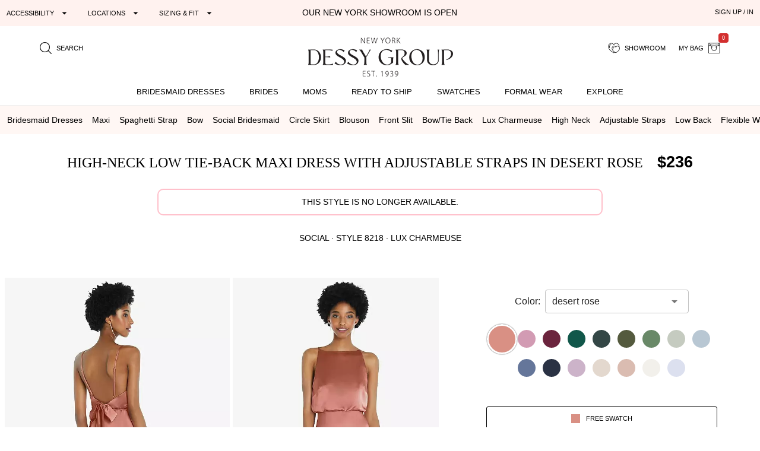

--- FILE ---
content_type: text/html; charset=utf-8
request_url: https://dessy.com/dresses/bridesmaid/social-dress-8218/?pcid=621
body_size: 25599
content:
<!DOCTYPE html><html lang=en-us dir=ltr ><head><base href=/ ><title>High-neck Low Tie-back Maxi Bridesmaid Dress With Adjustable Straps In Desert Rose | The Dessy Group</title><meta name="robots" content="all" data-qmeta="meta"><meta name="viewport" content="user-scalable=yes, initial-scale=1, maximum-scale=5, minimum-scale=1, width=device-width" data-qmeta="viewport"><meta http-equiv="Content-Type" content="text/html; charset=utf-8" data-qmeta="charset"><meta name="description" content="Shop this Flowing energy suffuses this elegant lux charmeuse maxi dress with a modern sensibility. A high neckline and blouson bodice pair perfectly with a modified circle skirt. The low back reveals slender, adjustable straps and a bow accent that puts this gown over the top." data-qmeta="description"><meta property="og:title" content="High-Neck Low Tie-Back Maxi Dress with Adjustable Straps" data-qmeta="ogtitle"><meta property="og:description" content="Bridesmaid dresses and formal gowns; plus perfectly color-matched accessories including men&#39;s ties. View the collection, locate a retailer." data-qmeta="ogdesc"><meta property="og:image" content="https://static.dessy.com/s/i/product/v548/10250/10250-dsro-front!bgwh-yawah.jpg" data-qmeta="ogimage"><meta property="og:type" content="product" data-qmeta="ogtype"><meta property="og:url" content="https://dessy.com//dresses/bridesmaid/social-dress-8218/" data-qmeta="ogurl"><link rel="alternate" href="https://dessy.com/dresses/bridesmaid/social-dress-8218/" hreflang="x-default" data-qmeta="dessycomxdefault"><link rel="alternate" href="https://dessy.com/dresses/bridesmaid/social-dress-8218/" hreflang="en" data-qmeta="dessycomen"><link rel="alternate" href="https://dessy.com/dresses/bridesmaid/social-dress-8218/" hreflang="en-US" data-qmeta="dessycomenus"><link rel="alternate" href="https://dessy.com/dresses/bridesmaid/social-dress-8218/" hreflang="en-DE" data-qmeta="dessycomende"><link rel="alternate" href="https://dessy.com/dresses/bridesmaid/social-dress-8218/" hreflang="en-NL" data-qmeta="dessycomennl"><link rel="alternate" href="https://dessy.com/dresses/bridesmaid/social-dress-8218/" hreflang="en-FR" data-qmeta="dessycomenfr"><link rel="alternate" href="https://dessy.com/dresses/bridesmaid/social-dress-8218/" hreflang="en-IT" data-qmeta="dessycomenit"><link rel="alternate" href="https://dessy.com/dresses/bridesmaid/social-dress-8218/" hreflang="en-ES" data-qmeta="dessycomenes"><link rel="alternate" href="https://dessy.com/dresses/bridesmaid/social-dress-8218/" hreflang="en-CH" data-qmeta="dessycomench"><link rel="alternate" href="https://dessy.com/dresses/bridesmaid/social-dress-8218/" hreflang="en-BE" data-qmeta="dessycomenbe"><link rel="alternate" href="https://dessy.com/dresses/bridesmaid/social-dress-8218/" hreflang="en-SE" data-qmeta="dessycomense"><link rel="alternate" href="https://dessy.com/dresses/bridesmaid/social-dress-8218/" hreflang="en-AT" data-qmeta="dessycomenat"><link rel="alternate" href="https://dessy.com/dresses/bridesmaid/social-dress-8218/" hreflang="en-PL" data-qmeta="dessycomenpl"><link rel="alternate" href="https://dessy.com/dresses/bridesmaid/social-dress-8218/" hreflang="en-NO" data-qmeta="dessycomenno"><link rel="alternate" href="https://dessy.com/dresses/bridesmaid/social-dress-8218/" hreflang="en-PT" data-qmeta="dessycomenpt"><link rel="alternate" href="https://ca.dessy.com/dresses/bridesmaid/social-dress-8218/" hreflang="en-CA" data-qmeta="cadessycomenca"><link rel="alternate" href="https://uk.dessy.com/dresses/bridesmaid/social-dress-8218/" hreflang="en-GB" data-qmeta="ukdessycomengb"><link rel="alternate" href="https://uk.dessy.com/dresses/bridesmaid/social-dress-8218/" hreflang="en-IE" data-qmeta="ukdessycomenie"><link rel="canonical" href="https://dessy.com/dresses/bridesmaid/social-dress-8218/" data-qmeta="canonical"><link rel="preload" as="image" href="https://static.dessy.com/s/i/product/v548/10250/10250-dsro-front!cropl!bgcd!ignoretrueo-vbig.webp" data-qmeta="preloadMain"><script type="application/ld+json" data-qmeta="siteLDJson">{"@context":"https://schema.org","@type":"Organization","name":"Dessy Group","url":"https://dessy.com","telephone":"1.646.638.9600","sameAs":["https://twitter.com/DessyGroup","https://www.facebook.com/TheDessyGroup/","https://www.pinterest.com/DessyGroup/","https://www.instagram.com/DessyGroup/","https://www.youtube.com/user/dessygroup"],"logo":"https://res.cloudinary.com/dessy/image/upload/v1633549521/s/i/logos/dessy-group-white-bg_y7hiry.png","image":"https://static.dessy.com/s/i/op/v1/1920w/hp/hero/Spring-2020-Mix-and-Match-Bridesmaids.jpg","address":{"@type":"PostalAddress","streetAddress":"8 West 38th Street 4th Floor","addressLocality":"New York City","addressRegion":"New York","postalCode":"10018","addressCountry":"US"}}</script><script type="application/ld+json" data-qmeta="pdpLDJson">{"@context":"https://schema.org/","@type":"Product","name":"High-Neck Low Tie-Back Maxi Dress with Adjustable Straps","image":"https://static.dessy.com/s/i/product/v548/10250/10250-dsro-front!bgwh-yawah.jpg","description":"Shop this Flowing energy suffuses this elegant lux charmeuse maxi dress with a modern sensibility. A high neckline and blouson bodice pair perfectly with a modified circle skirt. The low back reveals slender, adjustable straps and a bow accent that puts this gown over the top.","brand":{"@type":"Brand","name":"Social"},"sku":"8218","offers":{"@type":"Offer","priceCurrency":"USD","price":236,"itemCondition":"https://schema.org/NewCondition"}}</script> <meta name=format-detection content="telephone=no"><meta name=msapplication-tap-highlight content=no><meta name=HandheldFriendly content=true><link rel=preconnect href=https://static.dessy.com crossorigin><link rel=dns-prefetch href=https://www.googletagmanager.com><link rel=icon type=image/ico href=favicon.ico><script>const fbvn = 'fbq'
      !function(w, g) { w['GoogleAnalyticsObjectGtag'] = g; w[g] || (w[g] = function() { (w[g].q = w[g].q || []).push(arguments); }); }(window, 'gtag')
      !function(w, g) { w['GoogleAnalyticsObjectGa'] = g; w[g] || (w[g] = function() { (w[g].q = w[g].q || []).push(arguments); }); }(window, 'ga')
      !function(f, n) { if (f.fbq) return; n = f.fbq = function() { n.callMethod ? n.callMethod.apply(n, arguments) : n.queue.push(arguments) }; if (!f._fbq) f._fbq = n; n.push = n; n.loaded = !0; n.version = '2.0'; n.queue = []; }(window)
      !function(w, n) { if (!w['pintrk']) { w['pintrk'] = function() { w['pintrk'].queue.push(Array.prototype.slice.call(arguments)) }; n = window.pintrk; n.queue = [], n.version = "3.0"; } } (window);
      !function(w, g) { w['ClarityObject'] = g; w[g] || (w[g] = function() { (w[g].q = w[g].q || []).push(arguments); }); }(window, 'clarity')
      !function (w, d, t) { w.TiktokAnalyticsObject=t;var ttq=w[t]=w[t]||[];ttq.methods=["page","track","identify","instances","debug","on","off","once","ready","alias","group","enableCookie","disableCookie"],ttq.setAndDefer=function(t,e){t[e]=function(){t.push([e].concat(Array.prototype.slice.call(arguments,0)))}};for(var i=0;i<ttq.methods.length;i++)ttq.setAndDefer(ttq,ttq.methods[i]);ttq.instance=function(t){for(var e=ttq._i[t]||[],n=0;n<ttq.methods.length;n++)ttq.setAndDefer(e,ttq.methods[n]);return e},ttq.load=function(e,n){var i="https://analytics.tiktok.com/i18n/pixel/events.js";ttq._i=ttq._i||{},ttq._i[e]=[],ttq._i[e]._u=i,ttq._t=ttq._t||{},ttq._t[e]=+new Date,ttq._o=ttq._o||{},ttq._o[e]=n||{};var o=document.createElement("script");o.type="text/javascript",o.async=!0,o.src=i+"?sdkid="+e+"&lib="+t;var a=document.getElementsByTagName("script")[0];a.parentNode.insertBefore(o,a)}; }(window, document, 'ttq');
      // !function(w) { if (!w['clarity']) { w['clarity'] = function() { (w['clarity'].q=w['clarity'].q || []).push(arguments)}; } (window);
      window.dataLayer = window.dataLayer || [];
      function gtag(){dataLayer.push(arguments);}</script><link rel="preload" href="https://prod.dessy.dev/dessy-statics/css/app.3a85ba4b.css" as="style"><link rel="stylesheet" href="https://prod.dessy.dev/dessy-statics/css/app.3a85ba4b.css"></head><body class="desktop no-touch body--light" ><script>window.__Q_META__={"title":"High-neck Low Tie-back Maxi Bridesmaid Dress With Adjustable Straps In Desert Rose | The Dessy Group","meta":{"meta":{"name":"robots","content":"all"},"viewport":{"name":"viewport","content":"user-scalable=yes, initial-scale=1, maximum-scale=5, minimum-scale=1, width=device-width"},"charset":{"http-equiv":"Content-Type","content":"text/html; charset=utf-8"},"description":{"name":"description","content":"Shop this Flowing energy suffuses this elegant lux charmeuse maxi dress with a modern sensibility. A high neckline and blouson bodice pair perfectly with a modified circle skirt. The low back reveals slender, adjustable straps and a bow accent that puts this gown over the top."},"ogtitle":{"property":"og:title","content":"High-Neck Low Tie-Back Maxi Dress with Adjustable Straps"},"ogdesc":{"property":"og:description","content":"Bridesmaid dresses and formal gowns; plus perfectly color-matched accessories including men&#39;s ties. View the collection, locate a retailer."},"ogimage":{"property":"og:image","content":"https://static.dessy.com/s/i/product/v548/10250/10250-dsro-front!bgwh-yawah.jpg"},"ogtype":{"property":"og:type","content":"product"},"ogurl":{"property":"og:url","content":"https://dessy.com//dresses/bridesmaid/social-dress-8218/"}},"link":{"dessycomxdefault":{"rel":"alternate","href":"https://dessy.com/dresses/bridesmaid/social-dress-8218/","hreflang":"x-default"},"dessycomen":{"rel":"alternate","href":"https://dessy.com/dresses/bridesmaid/social-dress-8218/","hreflang":"en"},"dessycomenus":{"rel":"alternate","href":"https://dessy.com/dresses/bridesmaid/social-dress-8218/","hreflang":"en-US"},"dessycomende":{"rel":"alternate","href":"https://dessy.com/dresses/bridesmaid/social-dress-8218/","hreflang":"en-DE"},"dessycomennl":{"rel":"alternate","href":"https://dessy.com/dresses/bridesmaid/social-dress-8218/","hreflang":"en-NL"},"dessycomenfr":{"rel":"alternate","href":"https://dessy.com/dresses/bridesmaid/social-dress-8218/","hreflang":"en-FR"},"dessycomenit":{"rel":"alternate","href":"https://dessy.com/dresses/bridesmaid/social-dress-8218/","hreflang":"en-IT"},"dessycomenes":{"rel":"alternate","href":"https://dessy.com/dresses/bridesmaid/social-dress-8218/","hreflang":"en-ES"},"dessycomench":{"rel":"alternate","href":"https://dessy.com/dresses/bridesmaid/social-dress-8218/","hreflang":"en-CH"},"dessycomenbe":{"rel":"alternate","href":"https://dessy.com/dresses/bridesmaid/social-dress-8218/","hreflang":"en-BE"},"dessycomense":{"rel":"alternate","href":"https://dessy.com/dresses/bridesmaid/social-dress-8218/","hreflang":"en-SE"},"dessycomenat":{"rel":"alternate","href":"https://dessy.com/dresses/bridesmaid/social-dress-8218/","hreflang":"en-AT"},"dessycomenpl":{"rel":"alternate","href":"https://dessy.com/dresses/bridesmaid/social-dress-8218/","hreflang":"en-PL"},"dessycomenno":{"rel":"alternate","href":"https://dessy.com/dresses/bridesmaid/social-dress-8218/","hreflang":"en-NO"},"dessycomenpt":{"rel":"alternate","href":"https://dessy.com/dresses/bridesmaid/social-dress-8218/","hreflang":"en-PT"},"cadessycomenca":{"rel":"alternate","href":"https://ca.dessy.com/dresses/bridesmaid/social-dress-8218/","hreflang":"en-CA"},"ukdessycomengb":{"rel":"alternate","href":"https://uk.dessy.com/dresses/bridesmaid/social-dress-8218/","hreflang":"en-GB"},"ukdessycomenie":{"rel":"alternate","href":"https://uk.dessy.com/dresses/bridesmaid/social-dress-8218/","hreflang":"en-IE"},"canonical":{"rel":"canonical","href":"https://dessy.com/dresses/bridesmaid/social-dress-8218/"},"preloadMain":{"rel":"preload","as":"image","href":"https://static.dessy.com/s/i/product/v548/10250/10250-dsro-front!cropl!bgcd!ignoretrueo-vbig.webp"}},"htmlAttr":{},"bodyAttr":{},"script":{"siteLDJson":{"type":"application/ld+json","innerHTML":"{\"@context\":\"https://schema.org\",\"@type\":\"Organization\",\"name\":\"Dessy Group\",\"url\":\"https://dessy.com\",\"telephone\":\"1.646.638.9600\",\"sameAs\":[\"https://twitter.com/DessyGroup\",\"https://www.facebook.com/TheDessyGroup/\",\"https://www.pinterest.com/DessyGroup/\",\"https://www.instagram.com/DessyGroup/\",\"https://www.youtube.com/user/dessygroup\"],\"logo\":\"https://res.cloudinary.com/dessy/image/upload/v1633549521/s/i/logos/dessy-group-white-bg_y7hiry.png\",\"image\":\"https://static.dessy.com/s/i/op/v1/1920w/hp/hero/Spring-2020-Mix-and-Match-Bridesmaids.jpg\",\"address\":{\"@type\":\"PostalAddress\",\"streetAddress\":\"8 West 38th Street 4th Floor\",\"addressLocality\":\"New York City\",\"addressRegion\":\"New York\",\"postalCode\":\"10018\",\"addressCountry\":\"US\"}}"},"pdpLDJson":{"type":"application/ld+json","innerHTML":"{\"@context\":\"https://schema.org/\",\"@type\":\"Product\",\"name\":\"High-Neck Low Tie-Back Maxi Dress with Adjustable Straps\",\"image\":\"https://static.dessy.com/s/i/product/v548/10250/10250-dsro-front!bgwh-yawah.jpg\",\"description\":\"Shop this Flowing energy suffuses this elegant lux charmeuse maxi dress with a modern sensibility. A high neckline and blouson bodice pair perfectly with a modified circle skirt. The low back reveals slender, adjustable straps and a bow accent that puts this gown over the top.\",\"brand\":{\"@type\":\"Brand\",\"name\":\"Social\"},\"sku\":\"8218\",\"offers\":{\"@type\":\"Offer\",\"priceCurrency\":\"USD\",\"price\":236,\"itemCondition\":\"https://schema.org/NewCondition\"}}"}}}</script> <main><div id="q-app" data-server-rendered="true"><div tabindex="-1" class="high-contrast q-layout q-layout--standard" style="min-height:0px;"><!----><!----><!----><div id="focus-top" tabindex="-1" class="no-acc-outline bg-lm-lightest text-lm-darkest nav-border-anti-primary"><div data-component="PageBanner" class="text-black text-center text-d85em bg-dessy-pink"><div class="row q-py-sm q-px-sm"><div class="col-5 gt-sm col-md-4 col-xl-4 flex" style="overflow: hidden"><button tabindex="0" type="button" aria-expanded="false" aria-haspopup="true" aria-controls="d_ef7a6f25-f543-4400-bd8f-d279b30986db" aria-label="Expand &quot;Accessibility&quot;" class="q-btn q-btn-item non-selectable no-outline q-mr-lg q-btn--flat q-btn--rectangle q-btn--actionable q-focusable q-hoverable q-btn--dense no-border-radius self-stretch q-btn-dropdown q-btn-dropdown--simple" style="font-size:11px;"><span class="q-focus-helper"></span><span class="q-btn__wrapper col row q-anchor--skip"><span class="q-btn__content text-center col items-center q-anchor--skip justify-center row no-wrap text-no-wrap"><span class="block">Accessibility</span><i aria-hidden="true" role="presentation" class="q-icon icon-arrow_drop_down q-btn-dropdown__arrow q-btn-dropdown__arrow-container"> </i><!----></span></span></button><button tabindex="0" type="button" aria-expanded="false" aria-haspopup="true" aria-controls="d_11d65d5b-fa49-44f2-8b63-6e2b080af941" aria-label="Expand &quot;Locations&quot;" class="q-btn q-btn-item non-selectable no-outline q-mr-lg gt-md q-btn--flat q-btn--rectangle q-btn--actionable q-focusable q-hoverable q-btn--dense q-btn-dropdown q-btn-dropdown--simple" style="font-size:11px;"><span class="q-focus-helper"></span><span class="q-btn__wrapper col row q-anchor--skip"><span class="q-btn__content text-center col items-center q-anchor--skip justify-center row no-wrap text-no-wrap"><span class="block">Locations</span><i aria-hidden="true" role="presentation" class="q-icon icon-arrow_drop_down q-btn-dropdown__arrow q-btn-dropdown__arrow-container"> </i><!----></span></span></button><button tabindex="0" type="button" aria-expanded="false" aria-haspopup="true" aria-controls="d_e33fd687-4aae-4cb7-a313-333d1c65acf1" aria-label="Expand &quot;Sizing &amp; Fit&quot;" class="q-btn q-btn-item non-selectable no-outline q-btn--flat q-btn--rectangle q-btn--actionable q-focusable q-hoverable q-btn--dense q-btn-dropdown q-btn-dropdown--simple" style="font-size:11px;"><span class="q-focus-helper"></span><span class="q-btn__wrapper col row q-anchor--skip"><span class="q-btn__content text-center col items-center q-anchor--skip justify-center row no-wrap text-no-wrap"><span class="block">Sizing &amp; Fit</span><i aria-hidden="true" role="presentation" class="q-icon icon-arrow_drop_down q-btn-dropdown__arrow q-btn-dropdown__arrow-container"> </i><!----></span></span></button></div><div class="col-xs-12 col-md-5 col-lg-4 col-xl-4 q-pa-xs text-center text-uppercase"><div><a href="/dessy-showroom-appointments/" data-component="smart-link" class="text-black">Our New York Showroom is open</a></div></div><div class="col-md-3 col-lg-4 gt-sm col-xl-4 text-right"><div><button tabindex="0" type="button" data-th="SignUpIn" class="q-btn q-btn-item non-selectable no-outline q-btn--flat q-btn--rectangle q-btn--actionable q-focusable q-hoverable q-btn--wrap q-btn--dense" style="font-size:10px;font-size:11px;"><span class="q-focus-helper"></span><span class="q-btn__wrapper col row q-anchor--skip"><span class="q-btn__content text-center col items-center q-anchor--skip justify-center row"><span class="block">SIGN UP / IN</span></span></span></button></div></div></div></div><div data-component="SiteStructure.DesktopAndMobileHeader" class="bg-navbar-primary max-width-1200 max-centered q-pr-md q-pl-md q-pt-md q-mb-sm"><div class="row gutter-xs"><div class="col-xs-4 col-sm-3 col-lg-4"><button tabindex="0" type="button" aria-label="Menu" class="q-btn q-btn-item non-selectable no-outline lt-md bg-lm-grey-1 q-pa-sm q-btn--flat q-btn--rectangle q-btn--actionable q-focusable q-hoverable q-btn--wrap q-btn--dense"><span class="q-focus-helper"></span><span class="q-btn__wrapper col row q-anchor--skip"><span class="q-btn__content text-center col items-center q-anchor--skip justify-center row"><div style="border-top:solid 2px black;border-bottom:solid 2px black;width:18px;height:12px;"><div style="border-top:solid 2px black;height:2px;margin-top:3px;"></div></div></span></span></button><button tabindex="0" type="button" aria-label="search site" class="q-btn q-btn-item non-selectable no-outline q-pa-sm text-10px q-btn--flat q-btn--rectangle q-btn--actionable q-focusable q-hoverable q-btn--wrap q-btn--dense"><span class="q-focus-helper"></span><span class="q-btn__wrapper col row q-anchor--skip"><span class="q-btn__content text-center col items-center q-anchor--skip justify-center row"><i aria-hidden="true" role="presentation" class="q-icon icon-search"> </i><span class="gt-sm q-ml-sm">Search</span></span></span></button></div><div class="col-xs-4 col-sm-6 col-lg-4"><a href="/" data-component="smart-link"><div style="max-width:250px;width:100%;margin:0 auto;"><picture><source type="image/webp" srcset="https://res.cloudinary.com/dessy/image/upload/c_scale,w_150,q_100/v1670009985/s/i/logos/Dessy-Group-Logo-2023-web-500_d32tps.webp 150w, https://res.cloudinary.com/dessy/image/upload/c_scale,w_200,q_100/v1670009985/s/i/logos/Dessy-Group-Logo-2023-web-500_d32tps.webp 200w, https://res.cloudinary.com/dessy/image/upload/v1766164013/s/i/logos/dessy-logo-250-double-0o_yhibv4.png 250w, https://res.cloudinary.com/dessy/image/upload/c_scale,w_300,q_100/v1670009985/s/i/logos/Dessy-Group-Logo-2023-web-500_d32tps.webp 300w, https://res.cloudinary.com/dessy/image/upload/q_100/v1670009985/s/i/logos/Dessy-Group-Logo-2023-web-500_d32tps.webp 400w" sizes="(max-width: 400px) 150px, (max-width: 600px) 200px, 250px"><img srcset="https://res.cloudinary.com/dessy/image/upload/c_scale,w_150/v1670009985/s/i/logos/Dessy-Group-Logo-2023-web-500_d32tps.jpg 150w, https://res.cloudinary.com/dessy/image/upload/c_scale,w_200/v1670009985/s/i/logos/Dessy-Group-Logo-2023-web-500_d32tps.jpg 200w, https://res.cloudinary.com/dessy/image/upload/v1766164013/s/i/logos/dessy-logo-250-double-0o_yhibv4.png 250w, https://res.cloudinary.com/dessy/image/upload/c_scale,w_300/v1670009985/s/i/logos/Dessy-Group-Logo-2023-web-500_d32tps.jpg 300w, https://res.cloudinary.com/dessy/image/upload/v1670009985/s/i/logos/Dessy-Group-Logo-2023-web-500_d32tps.jpg 400w" sizes="(max-width: 400px) 150px, (max-width: 600px) 200px, 250px" src="https://res.cloudinary.com/dessy/image/upload/v1766164013/s/i/logos/dessy-logo-250-double-0o_yhibv4.png" alt="The Dessy Group | Bridesmaid Dresses" loading="lazy" decoding="async" width="250" height="71" style="display: block; width: 100%; height: auto;"></picture></div></a></div><div class="col-xs-4 col-sm-3 col-lg-4 text-right"><button tabindex="0" type="button" aria-label="showroom for friends" class="q-btn q-btn-item non-selectable no-outline text-10px q-pa-sm q-btn--flat q-btn--rectangle q-btn--actionable q-focusable q-hoverable q-btn--wrap q-btn--dense"><span class="q-focus-helper"></span><span class="q-btn__wrapper col row q-anchor--skip"><span class="q-btn__content text-center col items-center q-anchor--skip justify-center row"><i aria-hidden="true" role="presentation" class="q-icon icon-two-hearts"> </i><span class="gt-sm q-ml-sm">Showroom</span></span></span></button><div class="inline-block"><button tabindex="0" type="button" class="q-btn q-btn-item non-selectable no-outline text-10px q-pa-sm q-btn--flat q-btn--rectangle q-btn--actionable q-focusable q-hoverable q-btn--wrap q-btn--dense"><span class="q-focus-helper"></span><span class="q-btn__wrapper col row q-anchor--skip"><span class="q-btn__content text-center col items-center q-anchor--skip justify-center row"><span class="gt-sm q-mr-sm">my bag</span><i aria-hidden="true" role="presentation" class="q-icon icon-shopping-bag"> </i><div aria-label="0 items in your bag" class="text-white bg-red-8 q-badge flex inline items-center no-wrap q-badge--single-line bg-red-8 q-badge--floating" style="font-size:.75em;">0</div></span></span></button></div></div></div></div><div data-component="SiteStructure.Navigation.Desktop" class="gt-sm bg-navbar-primary" style="margin-top:-7px;"><nav aria-label="Main Navigation" class="q-desktop-menu"><div class="dessy-menu-container"><ul class="row no-wrap justify-between content-stretch text-center"><!----><li><div class="main-nav-tab-acc-container"><a href="/bridesmaid-dresses/" data-component="smart-link"><h2>Bridesmaid Dresses</h2></a><button aria-controls="menu-bridesmaid-dresses" class="toggle-button"><i aria-hidden="true" role="presentation" class="q-icon icon-arrow_drop_down"> </i><span class="sr-only">bridesmaid dresses submenu</span></button></div><div id="menu-bridesmaid-dresses" class="mega-dd"><div class="row q-mt-lg q-col-gutter-x-xl"><div class="col-xs-3 text-link-section"><div class="nav-header">Shop By Type</div><ul><li><a href="/bridesmaid-dresses/" data-component="smart-link">All Bridesmaid Dresses</a></li><li><!----></li><li><a href="/plus-size-bridesmaid-dresses/" data-component="smart-link">Plus Size Bridesmaid Dresses</a></li><li><a href="/junior-bridesmaid-dresses/" data-component="smart-link">Junior Bridesmaid Dresses</a></li><li><a href="/flowergirls/" data-component="smart-link">Flower Girl Dresses</a></li></ul><div class="nav-header q-mt-md">Shop By Style</div><ul><li><a href="/bridesmaid-dresses/maternity/" data-component="smart-link">Maternity Dresses</a></li><li><a href="/bridesmaid-dresses/?style=convertible" data-component="smart-link">Convertible Dresses</a></li><li><a href="/bridesmaid-dresses/?style=jumpsuits" data-component="smart-link">Jumpsuits</a></li></ul></div><div class="col-xs-3 text-link-section"><div class="nav-header">Trending Styles</div><ul><li class="gt-md" style="padding: 0; margin: 0"><a href="/bridesmaid-dresses/?theme=new-arrivals" data-component="smart-link" style="transform:scale(1);"><img width="222" height="200" src="[data-uri]" alt="New Arrivals - Bridesmaid Dresses" class="full-width height-auto full-width loaded" style="aspect-ratio:222/200;"></a></li><li><a href="/bridesmaid-dresses/?theme=new-arrivals" data-component="smart-link" class="text-nav-highlight">New Arrivals</a></li><li><a href="/bridesmaid-dresses/under-200-dollars/" data-component="smart-link">Dresses under $200</a></li><li><a href="/bridesmaid-dresses/?featured=best-sellers" data-component="smart-link">Our Top Sellers</a></li><li><a href="/bridesmaid-dresses/?dresslength=cocktail" data-component="smart-link">Short Dresses</a></li><li><a href="/bridesmaid-dresses/?dresslength=full-length" data-component="smart-link">Long Dresses</a></li><li><a href="/bridesmaid-dresses/?fabric=lux-velvet" data-component="smart-link">Velvet Dresses</a></li></ul></div><div class="col-xs-3"><div class="nav-header">Shop By Colors</div><div><a href="/bridesmaid-dresses-in-pinks/" data-component="smart-link" title="Pink Dresses" class="swatch-basics round-swatch large-swatch cf-bg-pink" style="border:solid 1px #eee;"></a><a href="/bridesmaid-dresses-in-reds/" data-component="smart-link" title="Red Dresses" class="swatch-basics round-swatch large-swatch cf-bg-red" style="border:solid 1px #eee;"></a><a href="/bridesmaid-dresses-in-oranges/" data-component="smart-link" title="Orange Dresses" class="swatch-basics round-swatch large-swatch cf-bg-orange" style="border:solid 1px #eee;"></a><a href="/bridesmaid-dresses-in-yellows/" data-component="smart-link" title="Yellow Dresses" class="swatch-basics round-swatch large-swatch cf-bg-yellow" style="border:solid 1px #eee;"></a><a href="/bridesmaid-dresses-in-greens/" data-component="smart-link" title="Green Dresses" class="swatch-basics round-swatch large-swatch cf-bg-green" style="border:solid 1px #eee;"></a><a href="/bridesmaid-dresses-in-blues/" data-component="smart-link" title="Blue Dresses" class="swatch-basics round-swatch large-swatch cf-bg-blue" style="border:solid 1px #eee;"></a><a href="/bridesmaid-dresses-in-purples/" data-component="smart-link" title="Purple Dresses" class="swatch-basics round-swatch large-swatch cf-bg-purple" style="border:solid 1px #eee;"></a><a href="/bridesmaid-dresses-in-browns/" data-component="smart-link" title="Brown Dresses" class="swatch-basics round-swatch large-swatch cf-bg-brown" style="border:solid 1px #eee;"></a><a href="/bridesmaid-dresses-in-neutrals/" data-component="smart-link" title="Neutral Dresses" class="swatch-basics round-swatch large-swatch cf-bg-neutral" style="border:solid 1px #eee;"></a><a href="/bridesmaid-dresses-in-blacks/" data-component="smart-link" title="Little Black Dresses" class="swatch-basics round-swatch large-swatch cf-bg-black" style="border:solid 1px #eee;"></a><a href="/bridesmaid-dresses-in-grays/" data-component="smart-link" title="Gray Dresses" class="swatch-basics round-swatch large-swatch cf-bg-gray" style="border:solid 1px #eee;"></a><a href="/bridesmaid-dresses-in-whites/" data-component="smart-link" title="White Dresses" class="swatch-basics round-swatch large-swatch cf-bg-white" style="border:solid 1px #eee;"></a><a href="/bridesmaid-dresses-in-nude/" data-component="smart-link" title="Nude Dresses" class="swatch-basics round-swatch large-swatch cf-bg-nude" style="border:solid 1px #eee;"></a><a href="/bridesmaid-dresses-in-florals/" data-component="smart-link" title="Floral Dresses" data-pattern-id="1377" class="swatch-basics round-swatch large-swatch" style="border:solid 1px #eee;"></a><br><div class="q-mt-sm q-mb-lg"><a href="/shop-by/color/" data-component="smart-link" class="q-btn q-pa-xs" style="border:solid 1px #222222;border-radius:3px;font-size:x-small;">shop all colors</a></div></div><div class="text-link-section-ignore display-block q-pa-sm"><div class="nav-header">Popular Colors</div><ul class="semantic-two-column"><li><a href="/blush-bridesmaid-dresses/" data-component="smart-link">
        Blush<div class="swatch-basics round-swatch xsmall-swatch position-relative" style="background-color:#EED4D9;top:3px;"></div></a></li><li><a href="/burgundy-bridesmaid-dresses/" data-component="smart-link">
        Burgundy<div class="swatch-basics round-swatch xsmall-swatch position-relative" style="background-color:#782A39;top:3px;"></div></a></li><li><a href="/dusty-rose-bridesmaid-dresses/" data-component="smart-link">
        Dusty Rose<div class="swatch-basics round-swatch xsmall-swatch position-relative" style="background-color:#c6afb5;top:3px;"></div></a></li><li><a href="/champagne-bridesmaid-dresses/" data-component="smart-link">
        Champagne<div class="swatch-basics round-swatch xsmall-swatch position-relative" style="background-color:#E6DCCA;top:3px;"></div></a></li><li><a href="/mist-bridesmaid-dresses/" data-component="smart-link">
        Mist<div class="swatch-basics round-swatch xsmall-swatch position-relative" style="background-color:#b8c7d3;top:3px;"></div></a></li><li><a href="/sage-bridesmaid-dresses/" data-component="smart-link">
        Sage<div class="swatch-basics round-swatch xsmall-swatch position-relative" style="background-color:#BABFAD;top:3px;"></div></a></li><!----><li><a href="/midnight-bridesmaid-dresses/" data-component="smart-link">
        midnight Navy<div class="swatch-basics round-swatch xsmall-swatch position-relative" style="background-color:#142846;top:3px;"></div></a></li></ul></div></div><div class="col-xs-3 text-link-section"><div class="nav-header">Shop By Collection</div><ul><li><a href="/bridesmaid-dresses/cynthia-sahar/" data-component="smart-link">Cynthia &amp; Sahar</a></li><li><a href="/bridesmaid-dresses/dessy/" data-component="smart-link">Dessy Collection</a></li><li><a href="/bridesmaid-dresses/aftersix/" data-component="smart-link">After Six</a></li><li><a href="/bridesmaid-dresses/alfredsung/" data-component="smart-link">Alfred Sung</a></li><li><a href="/bridesmaid-dresses/lovely-bridesmaids/" data-component="smart-link">Lovely Bridesmaids</a></li><li><a href="/bridesmaid-dresses/social-bridesmaids/" data-component="smart-link">Social Dresses</a></li><li><a href="/bridesmaid-dresses/thread-bridesmaid/" data-component="smart-link">Thread Bridesmaid</a></li><li><a href="/loop-dress/" data-component="smart-link">Loop Convertible Dresses</a></li><li><a href="/bridesmaid-dresses/bella-bridesmaids/" data-component="smart-link">Bella Bridesmaids</a></li></ul></div></div></div></li><li><div class="main-nav-tab-acc-container"><a href="/bridal-collection/" data-component="smart-link"><h2>Brides</h2></a><button aria-controls="menu-brides" class="toggle-button"><i aria-hidden="true" role="presentation" class="q-icon icon-arrow_drop_down"> </i><span class="sr-only">brides submenu</span></button></div><div id="menu-brides" class="mega-dd"><div class="max-width-1400 max-centered"><div class="row q-mt-lg q-col-gutter-x-xl"><div class="col-xs-1"></div><div class="col-xs-2 text-link-section"><div class="nav-header">Shop by Event</div><ul><li><a href="/little-white-dresses/" data-component="smart-link" class="text-nav-highlight">All Little White Dresses</a></li><li><a href="/little-white-dresses/?event=engagement-party-dresses-for-bride" data-component="smart-link">Engagement Party</a></li><li><a href="/little-white-dresses/?event=white-dresses-for-bridal-shower" data-component="smart-link">Bridal Shower</a></li><li><a href="/little-white-dresses/?event=bachelorette-party-dresses-for-bride" data-component="smart-link">Bachelorette Party</a></li><li><a href="/little-white-dresses/?event=rehearsal-dinner-dresses-for-bride" data-component="smart-link">Rehearsal Dinner</a></li><li><a href="/little-white-dresses/?event=wedding-reception-dress-for-bride" data-component="smart-link">Reception</a></li><li><a href="/little-white-dresses/?event=wedding-after-party-dress-for-bride" data-component="smart-link">After Party</a></li></ul></div><div class="col-xs-2 text-link-section"><div class="nav-header">Shop by Type</div><ul><li><a href="/wedding-dresses/?theme=boho" data-component="smart-link" class="smartnav">Boho</a></li><li><a href="/wedding-dresses/?theme=beach-destination" data-component="smart-link" class="smartnav">Beach</a></li><li><a href="/wedding-dresses/?silhouette=trumpet-mermaid" data-component="smart-link" class="smartnav">Mermaid</a></li><li><a href="/wedding-dresses/?theme=simple" data-component="smart-link" class="smartnav">Simple</a></li><li><a href="/wedding-dresses/?theme=sexy" data-component="smart-link" class="smartnav">Sexy</a></li><li><a href="/wedding-dresses/?theme=casual" data-component="smart-link" class="smartnav">Casual</a></li><li><a href="/wedding-dresses/?theme=princess-ball-gown" data-component="smart-link" class="smartnav">Princess</a></li></ul></div><div class="col-xs-2 text-link-section"><div class="nav-header q-mt-none">Shop by Color</div><ul><li><a href="/ivory-bridesmaid-dresses/" data-component="smart-link">Ivory</a></li><li><a href="/white-bridesmaid-dresses/" data-component="smart-link">White</a></li><li><a href="/oat-bridesmaid-dresses/" data-component="smart-link">Oat</a></li><li><a href="/champagne-bridesmaid-dresses/" data-component="smart-link">Champagne</a></li><li><a href="/blush-bridesmaid-dresses/" data-component="smart-link">Blush</a></li><li><a href="/cameo-bridesmaid-dresses/" data-component="smart-link">Cameo</a></li><li><a href="/oyster-bridesmaid-dresses/" data-component="smart-link">Oyster</a></li></ul></div><div class="col-xs-4"><a href="/bridal-collection/" data-component="smart-link"><img width="474" height="289" src="[data-uri]" alt="Dessy Bridal Dresses Boutique" class="full-width height-auto full-width loaded" style="aspect-ratio:474/289;"></a></div></div></div></div></li><li><a href="/mother-of-the-bride-groom-dresses/" data-component="smart-link" class="main-nav-tab"><h2>Moms</h2></a></li><li><div class="main-nav-tab-acc-container"><a href="/in-stock/bridesmaid-dresses/" data-component="smart-link"><h2>Ready To Ship</h2></a><button aria-controls="menu-ready-to-ship" class="toggle-button"><i aria-hidden="true" role="presentation" class="q-icon icon-arrow_drop_down"> </i><span class="sr-only">ready to ship submenu</span></button></div><div id="menu-ready-to-ship" class="mega-dd"><div class="max-width-1000 max-centered"><div class="row q-mt-lg q-col-gutter-x-xl"><div class="col-xs-4 text-link-section"><div class="nav-header">Shop By Type</div><ul><li><a href="/in-stock/bridesmaid-dresses/" data-component="smart-link">Ready To Ship Bridesmaid Dresses</a></li><li><a href="/in-stock/flowergirls/" data-component="smart-link">Ready To Ship Flowergirl Dresses</a></li><li><a href="/in-stock/junior-bridesmaid-dresses/" data-component="smart-link">Ready To Ship Junior Bridesmaid Dresses</a></li></ul></div><div class="col-xs-5"><div class="nav-header">Shop By Color</div><div><a href="/in-stock/bridesmaid-dresses-in-pinks/" data-component="smart-link" title="Ready To Ship Pink Dresses" class="swatch-basics round-swatch large-swatch cf-bg-pink" style="border:solid 1px #eee;"></a><a href="/in-stock/bridesmaid-dresses-in-reds/" data-component="smart-link" title="Ready To Ship Red Dresses" class="swatch-basics round-swatch large-swatch cf-bg-red" style="border:solid 1px #eee;"></a><a href="/in-stock/bridesmaid-dresses-in-oranges/" data-component="smart-link" title="Ready To Ship Orange Dresses" class="swatch-basics round-swatch large-swatch cf-bg-orange" style="border:solid 1px #eee;"></a><a href="/in-stock/bridesmaid-dresses-in-yellows/" data-component="smart-link" title="Ready To Ship Yellow Dresses" class="swatch-basics round-swatch large-swatch cf-bg-yellow" style="border:solid 1px #eee;"></a><a href="/in-stock/bridesmaid-dresses-in-greens/" data-component="smart-link" title="Ready To Ship Green Dresses" class="swatch-basics round-swatch large-swatch cf-bg-green" style="border:solid 1px #eee;"></a><a href="/in-stock/bridesmaid-dresses-in-blues/" data-component="smart-link" title="Ready To Ship Blue Dresses" class="swatch-basics round-swatch large-swatch cf-bg-blue" style="border:solid 1px #eee;"></a><a href="/in-stock/bridesmaid-dresses-in-purples/" data-component="smart-link" title="Ready To Ship Purple Dresses" class="swatch-basics round-swatch large-swatch cf-bg-purple" style="border:solid 1px #eee;"></a><a href="/in-stock/bridesmaid-dresses-in-browns/" data-component="smart-link" title="Ready To Ship Brown Dresses" class="swatch-basics round-swatch large-swatch cf-bg-brown" style="border:solid 1px #eee;"></a><a href="/in-stock/bridesmaid-dresses-in-neutrals/" data-component="smart-link" title="Ready To Ship Neutral Dresses" class="swatch-basics round-swatch large-swatch cf-bg-neutral" style="border:solid 1px #eee;"></a><a href="/in-stock/bridesmaid-dresses-in-blacks/" data-component="smart-link" title="Ready To Ship Black Dresses" class="swatch-basics round-swatch large-swatch cf-bg-black" style="border:solid 1px #eee;"></a><a href="/in-stock/bridesmaid-dresses-in-grays/" data-component="smart-link" title="Ready To Ship Gray Dresses" class="swatch-basics round-swatch large-swatch cf-bg-gray" style="border:solid 1px #eee;"></a><a href="/in-stock/bridesmaid-dresses-in-whites/" data-component="smart-link" title="Ready To Ship White Dresses" class="swatch-basics round-swatch large-swatch cf-bg-white" style="border:solid 1px #eee;"></a><a href="/in-stock/bridesmaid-dresses-in-nude/" data-component="smart-link" title="Ready To Ship Nude Dresses" class="swatch-basics round-swatch large-swatch cf-bg-nude" style="border:solid 1px #eee;"></a><a href="/in-stock/bridesmaid-dresses-in-florals/" data-component="smart-link" title="Ready To Ship Floral Dresses" data-pattern-id="1377" class="swatch-basics round-swatch large-swatch" style="border:solid 1px #eee;"></a></div></div><div class="col-xs-3"><a href="/in-stock/bridesmaid-dresses/" data-component="smart-link"><img width="222" height="289" src="[data-uri]" alt="ready to ship dresses that are 100% returnable" class="full-width height-auto full-width loaded" style="aspect-ratio:222/289;"></a></div></div></div></div></li><!----><!----><li><div class="main-nav-tab-acc-container"><a href="/swatches-trims/" data-component="smart-link"><h2>Swatches</h2></a><button aria-controls="menu-swatches" class="toggle-button"><i aria-hidden="true" role="presentation" class="q-icon icon-arrow_drop_down"> </i><span class="sr-only">swatches submenu</span></button></div><div id="menu-swatches" class="mega-dd"><div class="max-width-1000 max-centered"><div class="row q-mt-lg q-col-gutter-x-sm"><div class="col-xs-3 text-link-section"><a href="/swatches-trims/?fabrictype=ft-swatches" data-component="smart-link" class="text-left"><img width="220" height="293" src="[data-uri]" alt="Bridesmaid Fabric Swatches" class="full-width height-auto full-width loaded" style="aspect-ratio:220/293;"><br><strong>→</strong> Shop Swatches
                                      </a></div><div class="col-xs-3 text-link-section"><a href="/swatches-trims/?fabrictype=ft-fabrics" data-component="smart-link" class="text-left"><img width="220" height="293" src="[data-uri]" alt="Bridesmaid Fabrics by Half Yard" class="full-width height-auto full-width loaded" style="aspect-ratio:220/293;"><br><strong>→</strong> Shop Fabric by Yard
                                      </a></div><div class="col-xs-6 text-link-section"><a href="/swatches-trims/" data-component="smart-link" class="text-left max-centered"><img width="474" height="293" src="[data-uri]" alt="Get 3 Free Fabric Swatches - Just Pay Shipping." class="full-width height-auto full-width loaded" style="aspect-ratio:474/293;"><br><strong>→</strong> Get 3 Free Fabric Swatches
                                      </a></div></div></div></div></li><!----><li><div class="main-nav-tab-acc-container"><a href="/mens-formal-wear/" data-component="smart-link"><h2>Formal Wear</h2></a><button aria-controls="menu-formal-wear" class="toggle-button"><i aria-hidden="true" role="presentation" class="q-icon icon-arrow_drop_down"> </i><span class="sr-only">formal wear submenu</span></button></div><div id="menu-formal-wear" class="mega-dd"><div class="max-width-1000 max-centered"><div class="row q-mt-lg q-col-gutter-x-sm"><div class="col-xs-3 text-link-section"><a href="/mens-formal-wear/tuxedos-suits/?for=men" data-component="smart-link" class="text-left"><img width="222" height="289" src="[data-uri]" alt="Tuxedos &amp; Wedding Suits for Men" class="full-width height-auto full-width loaded" style="aspect-ratio:222/289;"><br><strong>→</strong> Shop Men
                                      </a></div><div class="col-xs-3 text-link-section"><a href="/mens-formal-wear/tuxedos-suits/?for=women" data-component="smart-link" class="text-left"><img width="222" height="289" src="[data-uri]" alt="Tuxedos &amp; Wedding Suits for Women" class="full-width height-auto full-width loaded" style="aspect-ratio:222/289;"><br><strong>→</strong> Shop Women
                                      </a></div><div class="col-xs-3 text-link-section"><div class="max-width-200 max-centered"><div class="nav-header">Tuxedos &amp; Suits</div><ul><li><a href="/mens-formal-wear/tuxedos-suits/" data-component="smart-link">All Tuxedos &amp; Suits</a></li><li><a href="/mens-formal-wear/tuxedos-suits/?style=suits" data-component="smart-link">All Suits</a></li><li><a href="/mens-formal-wear/tuxedos-suits/?style=tuxedos" data-component="smart-link">All Tuxedos</a></li><li><a href="/mens-formal-wear/tuxedos-suits/?tssordertype=tss-mto" data-component="smart-link">Specialty Suiting</a></li><li><a href="/mens-formal-wear/" data-component="smart-link">All Men's Formal Wear</a></li></ul></div></div><div class="col-xs-3 text-link-section"><div class="max-width-200 max-centered"><div class="nav-header">Formal Accessories</div><ul><li><a href="/mens/ties/" data-component="smart-link">Wedding Ties &amp; Neckwear</a></li><!----><!----><li><a href="/mens-accessories/" data-component="smart-link">All Men's Accessories</a></li></ul></div></div></div></div></div></li><li><div class="main-nav-tab-acc-container"><span><h2>Explore</h2></span><button aria-controls="menu-explore" class="toggle-button"><i aria-hidden="true" role="presentation" class="q-icon icon-arrow_drop_down"> </i><span class="sr-only">explore submenu</span></button></div><div id="menu-explore" class="mega-dd"><div class="max-width-1100 max-centered"><div class="row q-mt-lg q-col-gutter-x-xl"><div class="col-xs-3"><a href="/dessyrealweddings/" data-component="smart-link"><img width="222" height="400" src="[data-uri]" alt="Dessy Real Weddings" class="full-width height-auto full-width max-width-200 loaded" style="aspect-ratio:222/400;"></a></div><div class="col-xs-3 text-link-section"><div class="nav-header">Sizing + Fit</div><ul class="vert"><li class="show-for-large-up"><a href="/size-charts/" data-component="smart-link"><img width="222" height="200" src="[data-uri]" alt="Bridesmaid Sizing Guides." class="full-width height-auto loaded" style="aspect-ratio:222/200;"></a></li><li><a href="/size-charts/" data-component="smart-link">Size Guides<div class="text-lm-grey-7">Size Charts, Fit Tips &amp; How-to-Measure.</div></a></li><li><a href="/size-charts/fit-recommendation/" data-component="smart-link">Fit Recommendation<div class="text-lm-grey-7">How to get a size recommendation.</div></a></li><li><a href="/contact-stylist/" data-component="smart-link">Contact a Stylist<div class="text-lm-grey-7">Fit, color or delivery questions?</div></a></li><li><a href="/faq/" data-component="smart-link">Frequently Asked Questions<div class="text-lm-grey-7">Find your answers here.</div></a></li></ul></div><div class="col-xs-3"><div class="nav-header">Wedding Planning</div><ul class="vert text-link-section"><li><a href="/virtual-showroom/" data-component="smart-link"><img width="222" height="200" src="[data-uri]" alt="Shop Together Online for a Look You All Love - Create a Showroom." class="full-width height-auto loaded" style="aspect-ratio:222/200;"></a></li><li><a href="/virtual-showroom/" data-component="smart-link">Wedding Showroom <div class="text-lm-grey-7">Collaborate with your maids.</div></a></li><li><a href="/wedding-planner/" data-component="smart-link">Wedding Guides<div class="text-lm-grey-7">Planning, trends &amp; traditions.</div></a></li><li><a href="/wedding-podcast/" data-component="smart-link">Wedding Podcast<div class="text-lm-grey-7">How to dress your wedding party.</div></a></li><li><a href="/stylebot/writer/wedding-speech/" data-component="smart-link">AI Speech Writer<div class="text-lm-grey-7">Unforgettable speeches, made effortless.</div></a></li></ul></div><div class="col-xs-3"><div class="nav-header">Wedding Inspiration</div><ul class="vert text-link-section"><li class="show-for-large-up"><a href="/styleboard/" data-component="smart-link"><img width="222" height="200" src="[data-uri]" alt="Design a Wedding Inspiration Styleboard." class="full-width height-auto loaded" style="aspect-ratio:222/200;"></a></li><li><a href="/dessyrealweddings/" data-component="smart-link">#DessyRealWeddings<div class="text-lm-grey-7">See real Dessy wedding looks.</div></a></li><li><a href="/styleboard/" data-component="smart-link">Design an Inspiration Styleboard<div class="text-lm-grey-7">Capture your dream wedding.</div></a></li><li><a href="/pantone/gallery/" data-component="smart-link">Visit our Inspiration Gallery <div class="text-lm-grey-7">Inspiring Wedding Styleboards.</div></a></li><li><a href="/blog/" data-component="smart-link">Our Blog<div class="text-lm-grey-7">All things Bridesmaid.</div></a></li></ul></div></div></div></div></li><!----></ul></div></nav></div><div class="q-drawer-container"><div aria-hidden="true" class="fullscreen q-drawer__backdrop hidden"></div><aside class="q-drawer q-drawer--left q-drawer--bordered q-layout--prevent-focus fixed q-drawer--on-top q-drawer--mobile q-drawer--top-padding" style="width:300px;"><div class="q-drawer__content fit scroll bg-lm-lightest"><!----><div class="text-lm-darkest text-center q-py-xl">LOADING</div></div></aside></div></div><div id="focus-main" tabindex="-1" class="q-page-container no-acc-outline"><div QS="[object Object]"><!----><div><!----><div data-source="API" class="max-width-1900 max-centered page-scroll-to-top"><!----><nav aria-label="breadcrumbs"><div class="hidden-hover-scrollbar items-center self-stretch flex text-center no-wrap overflow-x-auto q-pa-xs" style="background-color:#fff7f4; flex: 1 1 auto; white-space:nowrap"><a tabindex="0" href="/bridesmaid-dresses/" class="q-btn q-btn-item non-selectable no-outline text-lm-darkest text-capitalize q-pa-xs q-btn--flat q-btn--rectangle q-btn--actionable q-focusable q-hoverable q-btn--no-uppercase q-btn--wrap q-btn--dense"><span class="q-focus-helper"></span><span class="q-btn__wrapper col row q-anchor--skip"><span class="q-btn__content text-center col items-center q-anchor--skip justify-center row">bridesmaid dresses</span></span></a><a tabindex="0" href="/bridesmaid-dresses/?dresslength=full-length" class="q-btn q-btn-item non-selectable no-outline text-lm-darkest text-capitalize q-pa-xs q-btn--flat q-btn--rectangle q-btn--actionable q-focusable q-hoverable q-btn--no-uppercase q-btn--wrap q-btn--dense"><span class="q-focus-helper"></span><span class="q-btn__wrapper col row q-anchor--skip"><span class="q-btn__content text-center col items-center q-anchor--skip justify-center row">maxi</span></span></a><a tabindex="0" href="/bridesmaid-dresses/?sleevelength=spaghetti-strap" class="q-btn q-btn-item non-selectable no-outline text-lm-darkest text-capitalize q-pa-xs q-btn--flat q-btn--rectangle q-btn--actionable q-focusable q-hoverable q-btn--no-uppercase q-btn--wrap q-btn--dense"><span class="q-focus-helper"></span><span class="q-btn__wrapper col row q-anchor--skip"><span class="q-btn__content text-center col items-center q-anchor--skip justify-center row">spaghetti strap</span></span></a><a tabindex="0" href="/bridesmaid-dresses/?detailing=bow" class="q-btn q-btn-item non-selectable no-outline text-lm-darkest text-capitalize q-pa-xs q-btn--flat q-btn--rectangle q-btn--actionable q-focusable q-hoverable q-btn--no-uppercase q-btn--wrap q-btn--dense"><span class="q-focus-helper"></span><span class="q-btn__wrapper col row q-anchor--skip"><span class="q-btn__content text-center col items-center q-anchor--skip justify-center row">bow</span></span></a><a tabindex="0" href="/bridesmaid-dresses/" class="q-btn q-btn-item non-selectable no-outline text-lm-darkest text-capitalize q-pa-xs q-btn--flat q-btn--rectangle q-btn--actionable q-focusable q-hoverable q-btn--no-uppercase q-btn--wrap q-btn--dense"><span class="q-focus-helper"></span><span class="q-btn__wrapper col row q-anchor--skip"><span class="q-btn__content text-center col items-center q-anchor--skip justify-center row">Social Bridesmaid</span></span></a><a tabindex="0" href="/bridesmaid-dresses/?style=circle-skirt" class="q-btn q-btn-item non-selectable no-outline text-lm-darkest text-capitalize q-pa-xs q-btn--flat q-btn--rectangle q-btn--actionable q-focusable q-hoverable q-btn--no-uppercase q-btn--wrap q-btn--dense"><span class="q-focus-helper"></span><span class="q-btn__wrapper col row q-anchor--skip"><span class="q-btn__content text-center col items-center q-anchor--skip justify-center row">circle skirt</span></span></a><a tabindex="0" href="/bridesmaid-dresses/?style=blouson" class="q-btn q-btn-item non-selectable no-outline text-lm-darkest text-capitalize q-pa-xs q-btn--flat q-btn--rectangle q-btn--actionable q-focusable q-hoverable q-btn--no-uppercase q-btn--wrap q-btn--dense"><span class="q-focus-helper"></span><span class="q-btn__wrapper col row q-anchor--skip"><span class="q-btn__content text-center col items-center q-anchor--skip justify-center row">blouson</span></span></a><a tabindex="0" href="/bridesmaid-dresses/?details=front-slit" class="q-btn q-btn-item non-selectable no-outline text-lm-darkest text-capitalize q-pa-xs q-btn--flat q-btn--rectangle q-btn--actionable q-focusable q-hoverable q-btn--no-uppercase q-btn--wrap q-btn--dense"><span class="q-focus-helper"></span><span class="q-btn__wrapper col row q-anchor--skip"><span class="q-btn__content text-center col items-center q-anchor--skip justify-center row">front slit</span></span></a><a tabindex="0" href="/bridesmaid-dresses/?backstyle=bow-tie" class="q-btn q-btn-item non-selectable no-outline text-lm-darkest text-capitalize q-pa-xs q-btn--flat q-btn--rectangle q-btn--actionable q-focusable q-hoverable q-btn--no-uppercase q-btn--wrap q-btn--dense"><span class="q-focus-helper"></span><span class="q-btn__wrapper col row q-anchor--skip"><span class="q-btn__content text-center col items-center q-anchor--skip justify-center row">bow/tie back</span></span></a><a tabindex="0" href="/bridesmaid-dresses/?fabric=lux-charmeuse" class="q-btn q-btn-item non-selectable no-outline text-lm-darkest text-capitalize q-pa-xs q-btn--flat q-btn--rectangle q-btn--actionable q-focusable q-hoverable q-btn--no-uppercase q-btn--wrap q-btn--dense"><span class="q-focus-helper"></span><span class="q-btn__wrapper col row q-anchor--skip"><span class="q-btn__content text-center col items-center q-anchor--skip justify-center row">Lux Charmeuse</span></span></a><a tabindex="0" href="/bridesmaid-dresses/?neckline=high-neck" class="q-btn q-btn-item non-selectable no-outline text-lm-darkest text-capitalize q-pa-xs q-btn--flat q-btn--rectangle q-btn--actionable q-focusable q-hoverable q-btn--no-uppercase q-btn--wrap q-btn--dense"><span class="q-focus-helper"></span><span class="q-btn__wrapper col row q-anchor--skip"><span class="q-btn__content text-center col items-center q-anchor--skip justify-center row">high neck</span></span></a><a tabindex="0" href="/bridesmaid-dresses/?details=adjustable-straps" class="q-btn q-btn-item non-selectable no-outline text-lm-darkest text-capitalize q-pa-xs q-btn--flat q-btn--rectangle q-btn--actionable q-focusable q-hoverable q-btn--no-uppercase q-btn--wrap q-btn--dense"><span class="q-focus-helper"></span><span class="q-btn__wrapper col row q-anchor--skip"><span class="q-btn__content text-center col items-center q-anchor--skip justify-center row">adjustable straps</span></span></a><a tabindex="0" href="/bridesmaid-dresses/?backstyle=low-back" class="q-btn q-btn-item non-selectable no-outline text-lm-darkest text-capitalize q-pa-xs q-btn--flat q-btn--rectangle q-btn--actionable q-focusable q-hoverable q-btn--no-uppercase q-btn--wrap q-btn--dense"><span class="q-focus-helper"></span><span class="q-btn__wrapper col row q-anchor--skip"><span class="q-btn__content text-center col items-center q-anchor--skip justify-center row">low back</span></span></a><a tabindex="0" href="/bridesmaid-dresses/?silhouette=flexible-waist" class="q-btn q-btn-item non-selectable no-outline text-lm-darkest text-capitalize q-pa-xs q-btn--flat q-btn--rectangle q-btn--actionable q-focusable q-hoverable q-btn--no-uppercase q-btn--wrap q-btn--dense"><span class="q-focus-helper"></span><span class="q-btn__wrapper col row q-anchor--skip"><span class="q-btn__content text-center col items-center q-anchor--skip justify-center row">flexible waist</span></span></a></div></nav><div class="text-center q-mb-xs-sm q-mb-md-xl q-mt-md-lg"><div class="text-center q-mb-none q-py-sm q-px-sm"><!----><h1 class="display-inline text-1d5em"><span>High-Neck Low Tie-Back Maxi Dress with Adjustable Straps in Desert Rose</span></h1><span data-cy="MainDisplayPrice" class="text-bold text-h2 q-ml-lg">$236</span></div><div class="q-px-md"><div class="disco-message text-uppercase">This style is no longer available.</div></div><div><!----></div><div class="text-lm-darkest text-uppercase q-pa-sm" style="font-size:.9em"><div class="display-inline"><span> Social</span><!---->
                ·
                Style
                <span> 8218</span></div><div class="display-inline">
              ·
              <span> Lux Charmeuse</span></div></div></div><div class="q-pb-xl"><div class="row gutter-xs"><div class="col-xs-12 col-md-6 col-lg-7 col-xl-6"><div class="q-pl-md-sm q-pr-md-sm"><div role="region" aria-label="product image gallery carousel"><div class="sr-only">This is a carousel of product images. Use Tab to navigate to the next image and use Enter for a zoomed in view.</div><div class="product-image-list-container"><div aria-hidden="true" class="image-arrow left-arrow">‹</div><div><div role="group" class="hidden-hover-scrollbar product-image-list"><div tabindex="0" role="button" aria-label="1 of 3" class="q-img cursor-zoom" style="overflow-x:hidden;" data-v-7c9bfbc3><div data-v-7c9bfbc3><img width="414" height="700" src="https://static.dessy.com/s/i/product/v548/10250/10250-dsro-front!cropl!bgcd!ignoretrueo-vbig.webp" alt="Front View - Desert Rose High-Neck Low Tie-Back Maxi Dress with Adjustable Straps" class="full-width height-auto full-width bg-lm-grey-1 loaded" style="aspect-ratio:414/700;height:auto;" data-v-7c9bfbc3></div></div><div tabindex="0" role="button" aria-label="2 of 3" class="q-img cursor-zoom" style="overflow-x:hidden;" data-v-7c9bfbc3><div data-v-7c9bfbc3><img width="414" height="700" src="https://static.dessy.com/s/i/product/v548/10250/10250-dsro-rear!cropl!bgcd!ignoretrueo-vbig.webp" alt="Back View - Desert Rose High-Neck Low Tie-Back Maxi Dress with Adjustable Straps" class="full-width height-auto full-width bg-lm-grey-1 loaded" style="aspect-ratio:414/700;height:auto;" data-v-7c9bfbc3></div></div><div tabindex="0" role="button" aria-label="3 of 3" class="q-img cursor-zoom" style="overflow-x:hidden;" data-v-7c9bfbc3><div data-v-7c9bfbc3><img width="414" height="700" src="[data-uri]" alt="Side View - Desert Rose High-Neck Low Tie-Back Maxi Dress with Adjustable Straps" class="full-width height-auto full-width bg-lm-grey-1 loaded" style="aspect-ratio:414/700;height:auto;" data-v-7c9bfbc3></div></div><!----><!----><!----><!----><!----><!----><!----><!----></div></div><div aria-hidden="true" class="image-arrow right-arrow">›</div></div><div class="justify-start row q-mt-lg gt-sm q-col-gutter-x-sm product-image-switcher"><div><div class="q-img cursor-pointer max-width-100" style="overflow-x:hidden;" data-v-7c9bfbc3><div data-v-7c9bfbc3><img width="525" height="700" src="https://static.dessy.com/s/i/product/v548/10250/10250-dsro-front!bgcd!ignoretrueo-xlg.webp" alt="Front View Thumbnail - Desert Rose High-Neck Low Tie-Back Maxi Dress with Adjustable Straps" class="full-width height-auto full-width bg-lm-grey-1 loaded" style="aspect-ratio:525/700;height:auto;" data-v-7c9bfbc3></div></div></div><div><div class="q-img cursor-pointer max-width-100" style="overflow-x:hidden;" data-v-7c9bfbc3><div data-v-7c9bfbc3><img width="525" height="700" src="https://static.dessy.com/s/i/product/v548/10250/10250-dsro-rear!bgcd!ignoretrueo-xlg.webp" alt="Rear View Thumbnail - Desert Rose High-Neck Low Tie-Back Maxi Dress with Adjustable Straps" class="full-width height-auto full-width bg-lm-grey-1 loaded" style="aspect-ratio:525/700;height:auto;" data-v-7c9bfbc3></div></div></div><div><div class="q-img cursor-pointer max-width-100" style="overflow-x:hidden;" data-v-7c9bfbc3><div data-v-7c9bfbc3><img width="525" height="700" src="https://static.dessy.com/s/i/product/v548/10250/10250-dsro-profile!bgcd!ignoretrueo-xlg.webp" alt="Side View Thumbnail - Desert Rose High-Neck Low Tie-Back Maxi Dress with Adjustable Straps" class="full-width height-auto full-width bg-lm-grey-1 loaded" style="aspect-ratio:525/700;height:auto;" data-v-7c9bfbc3></div></div></div><!----><!----><!----><!----><!----><!----><!----><!----></div></div></div></div><div class="col-xs-12 col-md-6 col-lg-5 col-xl-6"><div class="q-pl-none q-pr-none q-pl-lg-xl q-pr-lg-xl"><div class="q-mb-xs-lg q-mb-md-none"><div role="tablist" data-compoennt="TabbedRouterLink" data-cy="FulfillmentSourceTabs" class="lm-lightest q-tabs row no-wrap items-center q-tabs--not-scrollable q-tabs--horizontal q-tabs__arrows--inside q-tabs--dense"><!----><div class="q-tabs__content row no-wrap items-center self-stretch hide-scrollbar relative-position q-tabs__content--align-justify"></div><i aria-hidden="true" role="presentation" class="q-icon icon-cheveron-left q-tabs__arrow q-tabs__arrow--start absolute q-tab__icon"> </i><i aria-hidden="true" role="presentation" class="q-icon icon-cheveron-right q-tabs__arrow q-tabs__arrow--end absolute q-tab__icon q-tabs__arrow--faded"> </i></div></div><div class="q-mt-md q-mb-md"><div class="q-pl-sm q-pr-sm"><div class="q-pa-xs text-center"><span class="text-lm-grey-10">Color:</span><div style="max-width:250px; display:inline-block;"><label for="f_54bdd2d0-ff7e-4ec4-8dac-17244690b18b" class="q-field q-validation-component row no-wrap items-start q-ml-sm q-select q-field--auto-height q-select--with-input q-select--without-chips q-select--single q-field--outlined q-field--float q-field--dense"><div class="q-field__inner relative-position col self-stretch"><div tabindex="-1" class="q-field__control relative-position row no-wrap"><div class="q-field__control-container col relative-position row no-wrap q-anchor--skip"><div class="q-field__native row items-center"><input type="search" tabindex="0" role="combobox" aria-readonly="false" aria-autocomplete="list" aria-expanded="false" aria-controls="f_54bdd2d0-ff7e-4ec4-8dac-17244690b18b_lb" aria-haspopup="listbox" id="f_54bdd2d0-ff7e-4ec4-8dac-17244690b18b" value="desert rose" class="q-field__input q-placeholder col"></div></div><div class="q-field__append q-field__marginal row no-wrap items-center q-anchor--skip"><i aria-hidden="true" role="presentation" class="q-select__dropdown-icon q-icon icon-arrow_drop_down"> </i></div><!----></div></div></label></div></div></div><div class="flex flex-center text-center max-width-600 max-centered"><div data-component="Global.ColorSwatchList" class="q-mt-sm swatch-list"><a href="/dresses/bridesmaid/social-dress-8218/?pcid=1388" role="button" data-pattern-id="1388" title="desert rose" class="swatch-basics large-swatch round-swatch selected" style="background-color:#D99084;"></a><a href="/dresses/bridesmaid/social-dress-8218/?pcid=1507" role="button" data-pattern-id="1507" title="powder pink" class="swatch-basics large-swatch round-swatch" style="background-color:#D29BB3;"></a><a href="/dresses/bridesmaid/social-dress-8218/?pcid=398" role="button" data-pattern-id="398" title="cabernet" class="swatch-basics large-swatch round-swatch" style="background-color:#6b243d;"></a><a href="/dresses/bridesmaid/social-dress-8218/?pcid=28" role="button" data-pattern-id="28" title="hunter green" class="swatch-basics large-swatch round-swatch" style="background-color:#11574A;"></a><a href="/dresses/bridesmaid/social-dress-8218/?pcid=1454" role="button" data-pattern-id="1454" title="evergreen" class="swatch-basics large-swatch round-swatch" style="background-color:#344746;"></a><a href="/dresses/bridesmaid/social-dress-8218/?pcid=1492" role="button" data-pattern-id="1492" title="olive green" class="swatch-basics large-swatch round-swatch" style="background-color:#545A3E;"></a><a href="/dresses/bridesmaid/social-dress-8218/?pcid=1394" role="button" data-pattern-id="1394" title="vineyard green" class="swatch-basics large-swatch round-swatch" style="background-color:#698968;"></a><a href="/dresses/bridesmaid/social-dress-8218/?pcid=1450" role="button" data-pattern-id="1450" title="willow green" class="swatch-basics large-swatch round-swatch" style="background-color:#c5cbc0;"></a><a href="/dresses/bridesmaid/social-dress-8218/?pcid=1374" role="button" data-pattern-id="1374" title="mist" class="swatch-basics large-swatch round-swatch" style="background-color:#b8c7d3;"></a><a href="/dresses/bridesmaid/social-dress-8218/?pcid=620" role="button" data-pattern-id="620" title="french blue" class="swatch-basics large-swatch round-swatch" style="background-color:#65769A;"></a><a href="/dresses/bridesmaid/social-dress-8218/?pcid=47" role="button" data-pattern-id="47" title="midnight navy" class="swatch-basics large-swatch round-swatch" style="background-color:#2A3244;"></a><a href="/dresses/bridesmaid/social-dress-8218/?pcid=1491" role="button" data-pattern-id="1491" title="pale purple" class="swatch-basics large-swatch round-swatch" style="background-color:#ccb3c9;"></a><a href="/dresses/bridesmaid/social-dress-8218/?pcid=1511" role="button" data-pattern-id="1511" title="oat" class="swatch-basics large-swatch round-swatch" style="background-color:#e3d8ce;"></a><a href="/dresses/bridesmaid/social-dress-8218/?pcid=1447" role="button" data-pattern-id="1447" title="toasted sugar" class="swatch-basics large-swatch round-swatch" style="background-color:#dabcb1;"></a><a href="/dresses/bridesmaid/social-dress-8218/?pcid=114" role="button" data-pattern-id="114" title="ivory" class="swatch-basics large-swatch round-swatch" style="background-color:#F2F0EB;"></a><a href="/dresses/bridesmaid/social-dress-8218/?pcid=1486" role="button" data-pattern-id="1486" title="silver dove" class="swatch-basics large-swatch round-swatch" style="background-color:#dce0ef;"></a></div></div><!----></div><div class="q-ma-lg"><div class="max-width-400 max-centered"><!----><div><!----><!----></div><!----><div class="row q-col-gutter-sm q-mt-md"><div class="col-xs-12"><div><button tabindex="0" type="button" class="q-btn q-btn-item non-selectable no-outline q-pa-sm full-width q-btn--outline q-btn--rectangle text-lm-grey-darkest q-btn--actionable q-focusable q-hoverable q-btn--wrap q-btn--dense" style="font-size:11px;"><span class="q-focus-helper"></span><span class="q-btn__wrapper col row q-anchor--skip"><span class="q-btn__content text-center col items-center q-anchor--skip justify-center row"><div style="background-color:#D99084;width:15px;height:15px;display:block;margin-right:10px;"></div><div class="text-center">
        Free Swatch
        </div></span></span></button><!----></div></div></div><div class="row q-col-gutter-sm q-mt-sm q-mb-xl"><div class="col-xs-12 col-md-6"><a tabindex="0" href="/contact-stylist/?stylecode=8218" class="q-btn q-btn-item non-selectable no-outline q-pa-xs full-width text-center q-btn--outline q-btn--rectangle text-lm-grey-darkest q-btn--actionable q-focusable q-hoverable q-btn--wrap q-btn--dense" style="font-size:11px;"><span class="q-focus-helper"></span><span class="q-btn__wrapper col row q-anchor--skip"><span class="q-btn__content text-center col items-center q-anchor--skip justify-center row"><i aria-hidden="true" role="presentation" class="q-mr-sm q-icon icon-speech-bubbles"> </i> Contact Stylist
</span></span></a></div><div class="col-xs-12 col-md-6"><div data-v-df95a0a2><button tabindex="0" type="button" aria-label="add style to showroom" class="q-btn q-btn-item non-selectable no-outline text-d95em q-pa-xs full-width text-center q-btn--outline q-btn--rectangle text-lm-grey-darkest q-btn--actionable q-focusable q-hoverable q-btn--wrap q-btn--dense" style="font-size:11px;" data-v-df95a0a2><span class="q-focus-helper"></span><span class="q-btn__wrapper col row q-anchor--skip"><span class="q-btn__content text-center col items-center q-anchor--skip justify-center row"><i aria-hidden="true" role="presentation" class="button-heart q-mr-sm q-icon icon-heart IsFavorited" data-v-df95a0a2> </i>
        Save to Showroom
      </span></span><!----></button></div></div></div></div><div><!----><!----></div><div class="text-center q-pa-md"><!----><button tabindex="0" type="button" aria-label="post this product on Facebook" class="q-btn q-btn-item non-selectable no-outline q-mr-md q-btn--flat q-btn--round q-btn--actionable q-focusable q-hoverable q-btn--wrap" style="font-size:14px;border:solid 1px black;"><span class="q-focus-helper"></span><span class="q-btn__wrapper col row q-anchor--skip"><span class="q-btn__content text-center col items-center q-anchor--skip justify-center row"><i aria-hidden="true" role="img" class="q-icon icon-facebook"> </i></span></span></button><button tabindex="0" type="button" aria-label="pin this product on pinterest" class="q-btn q-btn-item non-selectable no-outline q-mr-md q-btn--flat q-btn--round q-btn--actionable q-focusable q-hoverable q-btn--wrap" style="font-size:14px;border:solid 1px black;"><span class="q-focus-helper"></span><span class="q-btn__wrapper col row q-anchor--skip"><span class="q-btn__content text-center col items-center q-anchor--skip justify-center row"><i aria-hidden="true" role="img" class="q-icon icon-pinterest"> </i></span></span></button><button tabindex="0" type="button" aria-label="send an email about this product" class="q-btn q-btn-item non-selectable no-outline q-btn--flat q-btn--round q-btn--actionable q-focusable q-hoverable q-btn--wrap" style="font-size:14px;border:solid 1px black;"><span class="q-focus-helper"></span><span class="q-btn__wrapper col row q-anchor--skip"><span class="q-btn__content text-center col items-center q-anchor--skip justify-center row"><i aria-hidden="true" role="img" class="q-icon icon-mail"> </i></span></span></button></div></div><a id="jump-product-accordion" style="scroll-margin-top: 50px;"></a><div class="bg-lm-grey-0 q-ma-md-sm q-ma-xs-xs q-list q-list--bordered" style="border:solid 1px #f2f2f2;"><div aria-expanded="true" aria-controls="" role="button" switch-toggle-side="" expand-separator="" group="ProductAccordion" class="q-expansion-item q-item-type q-expansion-item--expanded q-expansion-item--standard"><div class="q-expansion-item__container relative-position"><div role="button" tabindex="0" aria-expanded="true" aria-controls="e_7ce7a0dc-6572-4975-b809-d9927917ea89" aria-label="Collapse &quot;DETAILS &amp; CARE&quot;" class="q-item q-item-type row no-wrap q-item--clickable q-link cursor-pointer q-focusable q-hoverable bg-lm-grey-1 text-lm-darkest"><div tabindex="-1" class="q-focus-helper"></div><div class="q-item__section column q-focusable relative-position cursor-pointer q-item__section--avatar q-item__section--side justify-center"><i aria-hidden="true" role="presentation" class="q-expansion-item__toggle-icon q-icon icon-cheveron-down q-expansion-item__toggle-icon--rotated"> </i></div><div class="q-item__section column q-item__section--main justify-center"><div class="q-item__label">DETAILS &amp; CARE</div></div></div><div id="e_7ce7a0dc-6572-4975-b809-d9927917ea89" class="q-expansion-item__content relative-position"><div id="" class="q-pa-lg"><div HeaderClass="bg-lm-grey-1 text-lm-darkest" class="description" data-v-3bad148c><div class="serif" data-v-3bad148c>Flowing energy suffuses this elegant lux charmeuse maxi dress with a modern sensibility. A high neckline and blouson bodice pair perfectly with a modified circle skirt. The low back reveals slender, adjustable straps and a bow accent that puts this gown over the top.</div></div><!----><ul HeaderClass="bg-lm-grey-1 text-lm-darkest"><li>
        center back zip
    </li><li>
        5 inches extra-length available
    </li><li>
        100% poly
    </li><li>
        Bodice is lined
    </li><li>
        dry clean
    </li><li>
        imported
    </li></ul><!----><p class="q-mt-sm">Please read the <a>Fit &amp; Sizing Tips</a> before ordering.</p></div></div><hr aria-orientation="horizontal" class="q-separator q-expansion-item__border q-expansion-item__border--top absolute-top q-separator q-separator--horizontal"><hr aria-orientation="horizontal" class="q-separator q-expansion-item__border q-expansion-item__border--bottom absolute-bottom q-separator q-separator--horizontal"></div></div><div aria-expanded="false" aria-controls="" role="button" switch-toggle-side="" expand-separator="" group="ProductAccordion" class="q-expansion-item q-item-type q-expansion-item--collapsed q-expansion-item--standard"><div class="q-expansion-item__container relative-position"><div role="button" tabindex="0" aria-expanded="false" aria-controls="e_cb5b110d-5b66-4383-a35d-904f420db1c2" aria-label="Expand &quot;FIT &amp; SIZING TIPS&quot;" class="q-item q-item-type row no-wrap q-item--clickable q-link cursor-pointer q-focusable q-hoverable bg-lm-grey-1 text-lm-darkest"><div tabindex="-1" class="q-focus-helper"></div><div class="q-item__section column q-focusable relative-position cursor-pointer q-item__section--avatar q-item__section--side justify-center"><i aria-hidden="true" role="presentation" class="q-expansion-item__toggle-icon q-icon icon-cheveron-down"> </i></div><div class="q-item__section column q-item__section--main justify-center"><div class="q-item__label">FIT &amp; SIZING TIPS</div></div></div><div id="e_cb5b110d-5b66-4383-a35d-904f420db1c2" class="q-expansion-item__content relative-position" style="display:none;"><div id="" class="q-pa-lg"><div><h4 class="text-center q-mt-none">SIZING TIPS FOR THIS STYLE</h4><ul><li><strong>Lux Charmeuse has no stretch.</strong> It cannot be let-out without damage.</li></ul></div><h4 class="text-center q-mt-none">HELPFUL HINTS</h4><div><div><!----><ul><li>Accurate measurements are essential for an accurate size recommendation, especially the natural waist — please read our tips on <a target="_blank" href="/size-charts/">How to Measure Yourself &amp; Mistakes to Avoid</a>. </li><li>If your recommended size is off from your typical size, you'll want to check your measurements or <a target="_blank" href="/contact-stylist/">contact us for help</a>.</li><li>Our dresses are NOT custom dresses. Our dresses are designed using standard industry sizing. They are not custom-made using customer measurements.</li><li>Alterations are often needed on formal dresses. <a href="/blog/post/bridesmaid-dress-alterations-guide/" target="_blank">Alterations</a> such as shortening the hem, taking in a bodice or shortening straps are often necessary for an optimal fit.</li><li>More sizing tips: <a target="_blank" href="/size-charts/">Size Charts &amp; How to Measure</a> | <a target="_blank" href="/size-charts/fit-recommendation">Get a Size Recommendation</a></li></ul></div></div><p>Got sizing questions? <a target="_blank" href="/contact-stylist/">Ask a Dessy Stylist</a>. We're happy to help!</p></div></div><hr aria-orientation="horizontal" class="q-separator q-expansion-item__border q-expansion-item__border--top absolute-top q-separator q-separator--horizontal"><hr aria-orientation="horizontal" class="q-separator q-expansion-item__border q-expansion-item__border--bottom absolute-bottom q-separator q-separator--horizontal"></div></div><div aria-expanded="false" aria-controls="" role="button" switch-toggle-side="" expand-separator="" group="ProductAccordion" class="q-expansion-item q-item-type q-expansion-item--collapsed q-expansion-item--standard"><div class="q-expansion-item__container relative-position"><div role="button" tabindex="0" aria-expanded="false" aria-controls="e_d69a3039-524b-429b-abe2-6754e38e79f4" aria-label="Expand &quot;COLOR NOTE&quot;" class="q-item q-item-type row no-wrap q-item--clickable q-link cursor-pointer q-focusable q-hoverable bg-lm-grey-1 text-lm-darkest"><div tabindex="-1" class="q-focus-helper"></div><div class="q-item__section column q-focusable relative-position cursor-pointer q-item__section--avatar q-item__section--side justify-center"><i aria-hidden="true" role="presentation" class="q-expansion-item__toggle-icon q-icon icon-cheveron-down"> </i></div><div class="q-item__section column q-item__section--main justify-center"><div class="q-item__label">COLOR NOTE</div></div></div><div id="e_d69a3039-524b-429b-abe2-6754e38e79f4" class="q-expansion-item__content relative-position" style="display:none;"><div id="" class="q-pa-lg"><p>
    Colors displayed on your screen may vary from the actual fabric color. Please view a fabric swatch in person, either at an
    <a target="_blank" href="/storefinder/">authorized Dessy Retailer</a>
    or by
    <a target="_blank" href="/swatches-trims/">ordering a swatch online</a>, before placing your order.
</p></div></div><hr aria-orientation="horizontal" class="q-separator q-expansion-item__border q-expansion-item__border--top absolute-top q-separator q-separator--horizontal"><hr aria-orientation="horizontal" class="q-separator q-expansion-item__border q-expansion-item__border--bottom absolute-bottom q-separator q-separator--horizontal"></div></div><!----><!----></div></div></div></div></div><!----><div></div><div Crop="loose" class="q-mt-md q-mb-md q-px-md-xl q-py-lg"><h2 class="hr-with-text"><span>MIX AND MATCH</span></h2><div class="hidden-hover-scrollbar max-width-1700 max-centered" style="overflow-x:auto"><div class="row no-wrap q-gutter-sm text-center q-pb-md"><a href="/dresses/bridesmaid/social-dress-8217/?pcid=1450" data-component="smart-link" class="text-lm-darkest col-grow q-pa-sm" style="position:relative;max-width:290px;width:100%;"><!----><img width="308" height="410" src="[data-uri]" data-pin-nopin="true" alt="Low Tie-Back Maxi Dress with Adjustable Skinny Straps" class="full-width height-auto pl-moose-clip-trans-tight" style="aspect-ratio:308/410;"><div class="text-lm-grey-10 text-d85em text-uppercase">Social &middot;  8217</div><div class="text-capitalize">willow green Lux Charmeuse</div><div class="text-lm-grey-8 text-bold">$236</div></a><a href="/dresses/bridesmaid/after-six-1548/?pcid=1556" data-component="smart-link" class="text-lm-darkest col-grow q-pa-sm" style="position:relative;max-width:290px;width:100%;"><i aria-hidden="true" role="presentation" class="text-lm-grey-4 q-icon icon-truck" style="font-size:18px;position:absolute;top:15px;right:15px;z-index:1;"> </i><img width="308" height="410" src="[data-uri]" data-pin-nopin="true" alt="Tie-Back Cutout Maxi Dress with Front Slit" class="full-width height-auto pl-moose-clip-trans-tight" style="aspect-ratio:308/410;"><div class="text-lm-grey-10 text-d85em text-uppercase">After Six &middot;  1548</div><div class="text-capitalize">dusty pink Lux Chiffon</div><div class="text-lm-grey-8 text-bold">$200</div></a><a href="/dresses/bridesmaid/after-six-6854/?pcid=1447" data-component="smart-link" class="text-lm-darkest col-grow q-pa-sm" style="position:relative;max-width:290px;width:100%;"><!----><img width="308" height="410" src="[data-uri]" data-pin-nopin="true" alt="V-Neck Convertible Strap Bias Slip Dress with Front Slit" class="full-width height-auto pl-moose-clip-trans-tight" style="aspect-ratio:308/410;"><div class="text-lm-grey-10 text-d85em text-uppercase">After Six &middot;  6854</div><div class="text-capitalize">toasted sugar Lux Charmeuse</div><div class="text-lm-grey-8 text-bold">$248</div></a><a href="/p/maternity-bridesmaid-dresses/m447/?pcid=1388" data-component="smart-link" class="text-lm-darkest col-grow q-pa-sm" style="position:relative;max-width:290px;width:100%;"><!----><img width="308" height="410" src="[data-uri]" data-pin-nopin="true" alt="Cowl-Neck Tie-Strap Maternity Slip Dress" class="full-width height-auto pl-moose-clip-trans-tight" style="aspect-ratio:308/410;"><div class="text-lm-grey-10 text-d85em text-uppercase">Maternity &middot;  M447</div><div class="text-capitalize">desert rose Lux Charmeuse</div><div class="text-lm-grey-8 text-bold">$248</div></a><a href="/dresses/bridesmaid/lovely-lb035/?pcid=1401" data-component="smart-link" class="text-lm-darkest col-grow q-pa-sm" style="position:relative;max-width:290px;width:100%;"><i aria-hidden="true" role="presentation" class="text-lm-grey-4 q-icon icon-truck" style="font-size:18px;position:absolute;top:15px;right:15px;z-index:1;"> </i><img width="308" height="410" src="[data-uri]" data-pin-nopin="true" alt="Diamond Halter Maxi Dress with Adjustable Straps" class="full-width height-auto pl-moose-clip-trans-tight" style="aspect-ratio:308/410;"><div class="text-lm-grey-10 text-d85em text-uppercase">Lovely &middot;  LB035</div><div class="text-capitalize">bleu garden Lux Chiffon</div><div class="text-lm-grey-8 text-bold">$231</div></a><a href="/dresses/bridesmaid/after-six-bridesmaid-style-1557/?pcid=1508" data-component="smart-link" class="text-lm-darkest col-grow q-pa-sm" style="position:relative;max-width:290px;width:100%;"><i aria-hidden="true" role="presentation" class="text-lm-grey-4 q-icon icon-truck" style="font-size:18px;position:absolute;top:15px;right:15px;z-index:1;"> </i><img width="308" height="410" src="[data-uri]" data-pin-nopin="true" alt="Faux Wrap Criss Cross Back Maxi Dress with Adjustable Straps" class="full-width height-auto pl-moose-clip-trans-tight" style="aspect-ratio:308/410;"><div class="text-lm-grey-10 text-d85em text-uppercase">After Six &middot;  1557</div><div class="text-capitalize">think pink Lux Chiffon</div><div class="text-lm-grey-8 text-bold">$217</div></a><a href="/dresses/bridesmaid/lovely-reese/?pcid=620" data-component="smart-link" class="text-lm-darkest col-grow q-pa-sm" style="position:relative;max-width:290px;width:100%;"><!----><img width="308" height="410" src="[data-uri]" data-pin-nopin="true" alt="Cowl-Neck Convertible Maxi Slip Dress - Reese" class="full-width height-auto pl-moose-clip-trans-tight" style="aspect-ratio:308/410;"><div class="text-lm-grey-10 text-d85em text-uppercase">Lovely &middot; Reese LB002</div><div class="text-capitalize">french blue Lux Charmeuse</div><div class="text-lm-grey-8 text-bold">$187</div></a><a href="/p/bridesmaid-dresses/dessy-collection/3182/?pcid=120" data-component="smart-link" class="text-lm-darkest col-grow q-pa-sm" style="position:relative;max-width:290px;width:100%;"><!----><img width="308" height="410" src="[data-uri]" data-pin-nopin="true" alt="Empire Waist Chiffon Halter Maxi Dress with Convertible Spaghetti Straps" class="full-width height-auto pl-moose-clip-trans-tight" style="aspect-ratio:308/410;"><div class="text-lm-grey-10 text-d85em text-uppercase">Dessy Collection &middot; Lilith 3182</div><div class="text-capitalize">rose Lux Chiffon</div><div class="text-lm-grey-8 text-bold">$335</div></a><a href="/dresses/bridesmaid/cynthia-sahar-cs105/?pcid=1450" data-component="smart-link" class="text-lm-darkest col-grow q-pa-sm" style="position:relative;max-width:290px;width:100%;"><i aria-hidden="true" role="presentation" class="text-lm-grey-4 q-icon icon-truck" style="font-size:18px;position:absolute;top:15px;right:15px;z-index:1;"> </i><img width="308" height="410" src="[data-uri]" data-pin-nopin="true" alt="Cowl-Neck Open Tie-Back Stretch Satin Mermaid Dress with Slight Train" class="full-width height-auto pl-moose-clip-trans-tight" style="aspect-ratio:308/410;"><div class="text-lm-grey-10 text-d85em text-uppercase">Cynthia & Sahar &middot; Kiki CS105</div><div class="text-capitalize">willow green Luxe Stretch Satin</div><div class="text-lm-grey-8 text-bold">$279</div></a><a href="/dresses/bridesmaid/lovely-lb041/?pcid=620" data-component="smart-link" class="text-lm-darkest col-grow q-pa-sm" style="position:relative;max-width:290px;width:100%;"><!----><img width="308" height="410" src="[data-uri]" data-pin-nopin="true" alt="Diamond Halter Bias Maxi Slip Dress with Convertible Straps" class="full-width height-auto pl-moose-clip-trans-tight" style="aspect-ratio:308/410;"><div class="text-lm-grey-10 text-d85em text-uppercase">Lovely &middot;  LB041</div><div class="text-capitalize">french blue Lux Charmeuse</div><div class="text-lm-grey-8 text-bold">$238</div></a></div></div></div><!----><!----><!----><div id="main-review-widget" class="max-width-1000 max-centered q-mb-xl"><div class="dessy-standard-page"><h2 class="text-h1 text-center">What People are Saying</h2><div class="row"><div class="col-xs-12"><div id="stamped-main-widget" data-widget-type="two-columns" data-product-id="10250"></div></div></div></div></div><!----></div></div><!----></div></div><footer data-component="SiteStructure/Footer/Standard" class="bg-dessy-pink-lt text-lm-darkest d-footer q-pa-sm q-pb-xl"><div class="row d-col-footer"><div class="col-xs-6 col-sm-3 col-md-2 col-lg-2 q-pa-md d-footer-resources"><h3 class="upper text-h4">Bridesmaid Dresses</h3><a href="/bridesmaid-dresses/dessy/" data-component="smart-link">Dessy Collection</a><a href="/bridesmaid-dresses/aftersix/" data-component="smart-link">AfterSix</a><a href="/bridesmaid-dresses/alfredsung/" data-component="smart-link">Alfred Sung</a><a href="/bridesmaid-dresses/cynthia-sahar/" data-component="smart-link">Cynthia &amp; Sahar</a><a href="/bridesmaid-dresses/lovely-bridesmaids/" data-component="smart-link">Lovely Bridesmaids</a><a href="/bridesmaid-dresses/social-bridesmaids/" data-component="smart-link">Social Bridesmaids</a><a href="/bridesmaid-dresses/thread-bridesmaid/" data-component="smart-link">Thread Bridesmaid</a></div><div class="col-xs-6 col-sm-3 col-md-2 col-lg-2 q-pa-md d-footer-resources"><h3 class="upper text-h4">Customer Care</h3><a href="/size-charts/" data-component="smart-link">Sizing + Fit</a><a href="/size-charts/fit-recommendation/" data-component="smart-link">Fit Recommendation</a><a href="/contact-stylist/" data-component="smart-link">Contact a Stylist</a><!----><!----><a href="/faq/" data-component="smart-link">FAQs</a></div><div class="col-xs-6 col-sm-3 col-md-2 col-lg-2 q-pa-md d-footer-resources"><h3 class="upper text-h4">Resources</h3><a href="/t-shipping.aspx" data-component="smart-link">Shipping</a><a href="/returns/" data-component="smart-link">Return Policy</a><a href="/account/orders/" data-component="smart-link">Order History</a><a href="/dessy-international-shipping/" data-component="smart-link">International Shipping</a></div><div class="col-xs-6 col-sm-3 col-md-2 col-lg-2 q-pa-md d-footer-resources"><h3 class="upper text-h4">About Us</h3><a href="/about-us/" data-component="smart-link">About Dessy</a><a href="/reviews/" data-component="smart-link">Customer Reviews</a><a href="/press/" data-component="smart-link">Press Releases</a><a href="/As-Seen-In/" data-component="smart-link">As Seen In</a><a href="/retailers/" data-component="smart-link">For Retailers</a><a href="/blog/" data-component="smart-link">Our Blog</a></div><div class="col-xs-12 col-sm-12 col-md-4 col-lg-4 q-pa-md d-footer-social text-center"><hr class="lt-md q-mb-lg hrfooter"><h3 class="upper text-h4">Connect with Us</h3><a rel="noreferrer nofollow" aria-label="Dessy Group's Instgram" target="_blank" href="https://www.instagram.com/dessygroup/?hl=en" class="text-1d5em"><i aria-hidden="true" role="presentation" class="q-icon icon-instagram"> </i></a><a rel="noreferrer nofollow" aria-label="Dessy Group's Facebook" target="_blank" href="https://www.facebook.com/thedessygroup/" class="text-1d5em"><i aria-hidden="true" role="presentation" class="q-icon icon-facebook"> </i></a><a rel="noreferrer nofollow" aria-label="Dessy Group's Twitter" target="_blank" href="https://twitter.com/DessyGroup" class="text-1d5em"><i aria-hidden="true" role="presentation" class="q-icon icon-twitter"> </i></a><a rel="noreferrer nofollow" aria-label="Dessy Group's Pinterest" target="_blank" href="https://pinterest.com/dessygroup/" class="text-1d5em"><i aria-hidden="true" role="presentation" class="q-icon icon-pinterest"> </i></a><p class="q-mt-sm"><span>Show us your look with:</span><br> #DessyRealWeddings</p></div></div><hr class="hrfooter2px"><div class="row d-footer-coupon max-width-900 max-centered"><div class="col-xs-12 q-pa-md text-center"><p class="q-mb-sm">Coupons valid on Dessy.com only, not valid on previous purchases. Limit one coupon per order. Coupons cannot be redeemed for cash or combined with other offers. Excludes Bella Bridesmaids, Dessy Bridal, SuitShop and select Gift items.
              <!----></p></div></div><hr class="q-mt-none hrfooter"><div class="row d-footer-terms"><div class="col-xs-12 text-center"><div class="q-ma-lg">
                © 2026 The Dessy Group. All rights reserved.
                <br>
                8 West 38th Street, New York, NY 10018
                <br><a href="/accessibility/" data-component="smart-link">Accessibility</a> | <a href="/affiliate-program/" data-component="smart-link">Affiliates</a> | <a href="/security/" data-component="smart-link">Security</a> | <a href="/privacy/" data-component="smart-link">Privacy</a> | <a href="/terms/" data-component="smart-link">Terms of Use</a><br><button tabindex="0" type="button" aria-expanded="false" aria-haspopup="true" aria-controls="d_045fb506-6674-427b-8cd1-f66d97ae7316" aria-label="Expand &quot;United States (USD)&quot;" class="q-btn q-btn-item non-selectable no-outline q-btn--flat q-btn--rectangle text-light-grey-10 q-btn--actionable q-focusable q-hoverable q-btn--dense q-btn-dropdown q-btn-dropdown--simple no-shadow q-py-none" style="font-size:small;"><span class="q-focus-helper"></span><span class="q-btn__wrapper col row q-anchor--skip"><span class="q-btn__content text-center col items-center q-anchor--skip justify-center row no-wrap text-no-wrap"><span class="block">United States (USD)</span><i aria-hidden="true" role="presentation" class="q-icon icon-arrow_drop_down q-btn-dropdown__arrow q-btn-dropdown__arrow-container"> </i><!----></span></span></button></div></div></div><!----><!----></footer><!----></div></div><script>window.__INITIAL_STATE__={"Structure":{"ShowMobileNavigationDrawer":false,"DarkMode":false,"ImageBackgroundModifier":"!bgcd","DebugModes":[],"SmartLink":false,"UseCartDrawer":false,"UseLazyContent":false,"ServerLoadTime":"2026-01-16T05:41:46.415Z","ForceCouponCode":false,"UseHelpHub":false,"ShowCartDrawer":false,"ShowLoginModal":false,"ShowPromoModal":false,"ShowCreateShowroomModal":false,"ShowFitFinder":false,"ShowShowroomModal":false,"ShowSearchModal":false,"SupportsWebp":true,"AllowLazyLoad":true,"PostAction":{"Auth":null,"CreateShowroom":null},"OffCanvasInitialized":{"NavDrawer":-1,"CartDrawer":-1,"CreateShowroomModal":-1,"RightPlace":-1,"HelpHub":-1,"SignUpInModal":-1,"SearchModal":-1,"ShowroomModal":-1,"PromoModal":-1},"Hostname":"dessy.com","CanonicalHostname":"dessy.com","ProxyEnv":"production","SiteLocale":{"StoreId":1,"SiteCountryCode":"us","SiteCurrencySymbol":"$","SiteCurrencyCode":"USD","IsNA":true,"IsNonNA":false,"IsUS":true,"IsCA":false,"IsDE":false,"IsUK":false,"IsAU":false,"DT":"2026-01-16T05:41:46.415Z"},"RequestedPath":"\u002Fdresses\u002Fbridesmaid\u002Fsocial-dress-8218\u002F","RequestedQS":"pcid=621"},"ShoppingCart":{"IsInitialized":false,"NewCartContentsIncoming":false,"Items":[],"Coupon":{},"Pricing":{}},"Account":{"IsInitialized":false,"IsAuthenticated":false,"CustomerId":-1,"Email":"","FirstName":"","LastName":"","Measurements":null},"Geo":{"IsInitialized":false,"IsRightPlace":true,"ShowWrongPlace":false,"CountryName":"","CountryISOCode":""},"ProductDetails":{"AllDetails":{"IsHealthy":true,"IsLoaded":true,"StaticData":{"StaticProduct":{"Healthy":true,"Name":"High-Neck Low Tie-Back Maxi Dress with Adjustable Straps","StyleCode":"8218","ConsumerStyleCode":null,"ProductDetailsUrl":"\u002Fdresses\u002Fbridesmaid\u002Fsocial-dress-8218\u002F","Description":"Flowing energy suffuses this elegant lux charmeuse maxi dress with a modern sensibility. A high neckline and blouson bodice pair perfectly with a modified circle skirt. The low back reveals slender, adjustable straps and a bow accent that puts this gown over the top.","ProductColorCombinations":{"PrimaryItemName":"dress","SecondaryItemName":"","PrimaryColors":[{"I":1388,"N":"desert rose","H":"D99084","P":"dsro","S":0,"C":236,"Selected":true},{"I":1507,"N":"powder pink","H":"D29BB3","P":"powp","S":0,"C":236,"Selected":false},{"I":398,"N":"cabernet","H":"6b243d","P":"cbnt","S":0,"C":236,"Selected":false},{"I":28,"N":"hunter green","H":"11574A","P":"hunt","S":0,"C":236,"Selected":false},{"I":1454,"N":"evergreen","H":"344746","P":"evrg","S":0,"C":236,"Selected":false},{"I":1492,"N":"olive green","H":"545A3E","P":"oliv","S":0,"C":236,"Selected":false},{"I":1394,"N":"vineyard green","H":"698968","P":"vgrn","S":0,"C":236,"Selected":false},{"I":1450,"N":"willow green","H":"c5cbc0","P":"wilw","S":0,"C":236,"Selected":false},{"I":1374,"N":"mist","H":"b8c7d3","P":"mist","S":0,"C":236,"Selected":false},{"I":620,"N":"french blue","H":"65769A","P":"fren","S":0,"C":236,"Selected":false},{"I":47,"N":"midnight navy","H":"2A3244","P":"midn","S":0,"C":236,"Selected":false},{"I":1491,"N":"pale purple","H":"ccb3c9","P":"ppur","S":0,"C":236,"Selected":false},{"I":1511,"N":"oat","H":"e3d8ce","P":"oatt","S":0,"C":236,"Selected":false},{"I":1447,"N":"toasted sugar","H":"dabcb1","P":"tdsu","S":0,"C":236,"Selected":false},{"I":114,"N":"ivory","H":"F2F0EB","P":"ivor","S":0,"C":236,"Selected":false},{"I":1486,"N":"silver dove","H":"dce0ef","P":"sldv","S":0,"C":236,"Selected":false}],"SecondaryColors":[],"Rules":[]},"Notes":["GetProductColorCombinations: 0 ms","Pricing: 0 ms","Recommendations: 121 ms","Full: 123 ms"],"ProductId":10250,"DefaultPrimaryColorId":1491,"DefaultSecondaryColorId":0,"PrimaryPartName":"dress","SecondaryPartName":"","SecondaryColor":{"Id":0,"Name":"","Code":"","HexColor":"","FourLetter":"","TwoLetter":"","UrlFragment":""},"PrimaryColor":{"Id":1491,"Name":"pale purple","Code":"ppur","HexColor":"ccb3c9","FourLetter":"ppur","TwoLetter":"","UrlFragment":""},"FitTips":"\u003Cstrong\u003ELux Charmeuse has no stretch.\u003C\u002Fstrong\u003E It cannot be let-out without damage.","Bullets":"center back zip|5 inches extra-length available|100% poly|Bodice is lined|dry clean|imported","Pricing":{"StorePrice":236,"MSRP":236,"WholesalePrice":112},"PrimaryFabric":{"Id":219,"Name":"Lux Charmeuse","SwatchProductId":9842,"SwatchProductUrl":""},"PrimaryPalette":null,"ProductType":{"Name":"unknown","Id":1},"Line":{"Id":17,"Name":"Social","Code":"sb"},"ShoppingVariants":{"cad_default":18600,"cad_rush":18601,"cad_superrush":18602,"eur_default":18603,"gbp_default":18604,"usd_default":18605,"usd_rush":18606,"usd_superrush":18607},"SwatchVariants":{"cad_default":15173,"gbp_default":15174,"usd_default":15175},"ProductCategories":[1,72,80,90,92,187,203,225,240,246,247,335,336,337,338,339,340,341,342,377,379,385,393,396,397,398,399,403,421,436,438,441,442],"HasStockInventoryType":[],"SizeOptions":{"Sizes":[{"Name":"XXS","Value":"xxs","PriceChange":0},{"Name":"XXS (5in. Extra-Length)","Value":"xxs - XL (extra 5in. length)","PriceChange":20},{"Name":"XS","Value":"xs","PriceChange":0},{"Name":"XS (5in. Extra-Length)","Value":"xs - XL (extra 5in. length)","PriceChange":20},{"Name":"SM","Value":"s","PriceChange":0},{"Name":"SM (5in. Extra-Length)","Value":"s - XL (extra 5in. length)","PriceChange":20},{"Name":"MD","Value":"m","PriceChange":0},{"Name":"MD (5in. Extra-Length)","Value":"m - XL (extra 5in. length)","PriceChange":20},{"Name":"LG","Value":"l","PriceChange":0},{"Name":"LG (5in. Extra-Length)","Value":"l - XL (extra 5in. length)","PriceChange":20},{"Name":"XL","Value":"xl","PriceChange":0},{"Name":"XL (5in. Extra-Length)","Value":"xl - XL (extra 5in. length)","PriceChange":20},{"Name":"XXL","Value":"xxl","PriceChange":0},{"Name":"XXL (5in. Extra-Length)","Value":"xxl - XL (extra 5in. length)","PriceChange":20},{"Name":"1X","Value":"1x","PriceChange":40},{"Name":"1X (5in. Extra-Length)","Value":"1x - XL (extra 5in. length)","PriceChange":60},{"Name":"2X","Value":"2x","PriceChange":40},{"Name":"2X (5in. Extra-Length)","Value":"2x - XL (extra 5in. length)","PriceChange":60},{"Name":"3X","Value":"3x","PriceChange":40},{"Name":"3X (5in. Extra-Length)","Value":"3x - XL (extra 5in. length)","PriceChange":60},{"Name":"4X","Value":"4x","PriceChange":40},{"Name":"4X (5in. Extra-Length)","Value":"4x - XL (extra 5in. length)","PriceChange":60},{"Name":"5X","Value":"5x","PriceChange":40},{"Name":"5X (5in. Extra-Length)","Value":"5x - XL (extra 5in. length)","PriceChange":60}]},"Recommendations":{"Main":[{"ProductId":10276,"Name":"Low Tie-Back Maxi Dress with Adjustable Skinny Straps","DetailsUrl":"\u002Fdresses\u002Fbridesmaid\u002Fsocial-dress-8217\u002F","Image":"\u002Fs\u002Fi\u002Fproduct\u002F10276\u002F10276-wilw-front-dts.jpg","DisplayPrice":"236","OriginalPrice":"236","StyleCode":"8217","BucketIdList":"1,72,80,90,92,187,191,203,225,240,246,335,336,337,338,339,340,341,342,377,379,385,393,396,397,398,399,403,420,436,438,441,442","IsFavorited":false,"DessyOrderType":"specialorder","ShowStudioSticker":false,"ShowBellaSticker":false,"ShowOnlineExclusiveSticker":false,"DisplayName":"","RatingCount":0,"RatingAverage":0,"ItemType":"product","ShowPrice":true,"ShowOriginalPrice":false,"ShowMoreInfo":true,"IsSellable":false,"TotalColors":14,"LikeCount":0,"PrimaryColor":{"Id":1450,"Name":"willow green","Code":"wilw","HexColor":"c5cbc0","FourLetter":"wilw","TwoLetter":"wl","UrlFragment":"willow"},"PrimaryFabric":{"Id":219,"Name":"Lux Charmeuse","SwatchProductId":9842,"SwatchProductUrl":""},"SecondaryColor":{"Id":0,"Name":"","Code":"","HexColor":"","FourLetter":"","TwoLetter":"","UrlFragment":""},"ImageCode":null,"ProductCategories":[1,72,80,90,92,187,191,203,225,240,246,335,336,337,338,339,340,341,342,377,379,385,393,396,397,398,399,403,420,436,438,441,442],"ColorFamilyId":0,"IsDiscontinued":false,"PrimaryColorIdList":[1450,1388,1507,398,28,1454,1492,1394,620,47,1491,1511,1447,114],"SecondaryColorIdList":null,"OtherColors":[{"Id":1450,"Name":"willow green","Code":"wilw","HexColor":"c5cbc0","FourLetter":"wilw","TwoLetter":"wl","UrlFragment":"willow"},{"Id":1388,"Name":"desert rose","Code":"dsro","HexColor":"D99084","FourLetter":"dsro","TwoLetter":"dt","UrlFragment":"desert-rose"},{"Id":1507,"Name":"powder pink","Code":"powp","HexColor":"D29BB3","FourLetter":"powp","TwoLetter":"wk","UrlFragment":"powder-pink"}],"OtherColorsTotal":10,"MatchScore":0,"DefaultPrimaryColorId":1450,"DefaultSecondaryColorId":0,"ProductType":{"Name":"unknown","Id":1},"Line":{"Id":17,"Name":"Social","Code":"sb"},"Season":{"Id":34,"Name":"Spring 2022"},"WholesalePrice":"112","SizeChartId":0,"ShipTimeRange":"7-8 weeks","IsDiscountable":true,"PrimaryPartName":"dress","SecondaryPartName":"","ShipTimeRangeSpecialOrderRegular":"7-8 weeks","ShipTimeRangeSpecialOrderRush":"5-6 weeks","ShipTimeRangeSpecialOrderSuperRush":null,"AllowDiscontinuedQD":false,"PrimaryPalette":{"Id":1215,"Name":"Lux Charmeuse (Spring 2026)"}},{"ProductId":9962,"Name":"Tie-Back Cutout Maxi Dress with Front Slit","DetailsUrl":"\u002Fdresses\u002Fbridesmaid\u002Fafter-six-1548\u002F","Image":"\u002Fs\u002Fi\u002Fproduct\u002F9962\u002F9962-DPNK-front-dts.jpg","DisplayPrice":"200","OriginalPrice":"200","StyleCode":"1548","BucketIdList":"1,72,75,80,90,92,135,177,187,191,203,220,240,246,247,316,328,335,336,337,338,339,340,341,342,377,385,389,391,393,396,397,398,399,428,433,436,438,453,455,457,458,460,472,473,479,487,498,501,566","IsFavorited":false,"DessyOrderType":"specialorder","ShowStudioSticker":false,"ShowBellaSticker":false,"ShowOnlineExclusiveSticker":false,"DisplayName":"","RatingCount":5,"RatingAverage":3.8,"ItemType":"product","ShowPrice":true,"ShowOriginalPrice":false,"ShowMoreInfo":true,"IsSellable":false,"TotalColors":59,"LikeCount":0,"PrimaryColor":{"Id":1556,"Name":"dusty pink","Code":"DPNK","HexColor":"dba9b8","FourLetter":"DPNK","TwoLetter":"","UrlFragment":"dusty-pink"},"PrimaryFabric":{"Id":119,"Name":"Lux Chiffon","SwatchProductId":5798,"SwatchProductUrl":""},"SecondaryColor":{"Id":0,"Name":"","Code":"","HexColor":"","FourLetter":"","TwoLetter":"","UrlFragment":""},"ImageCode":null,"ProductCategories":[1,72,75,80,90,92,135,177,187,191,203,220,240,246,247,316,328,335,336,337,338,339,340,341,342,377,385,389,391,393,396,397,398,399,428,433,436,438,453,455,457,458,460,472,473,479,487,498,501,566],"ColorFamilyId":0,"IsDiscontinued":false,"PrimaryColorIdList":[1556,53,1523,120,1388,1507,1484,1455,1006,1508,1488,398,1470,1555,28,1454,1492,1394,1375,1034,1580,1450,10,1487,106,1374,1014,1524,1489,47,1453,1391,1186,1526,1581,1491,3,1506,1192,1389,950,1527,399,1511,114,122,1486,123,1401,1502,1500,1503,1377,976,1501,1542,1568,1544,1579],"SecondaryColorIdList":null,"OtherColors":[{"Id":1556,"Name":"dusty pink","Code":"DPNK","HexColor":"dba9b8","FourLetter":"DPNK","TwoLetter":"","UrlFragment":"dusty-pink"},{"Id":53,"Name":"blush","Code":"blus","HexColor":"EED4D9","FourLetter":"blus","TwoLetter":"BH","UrlFragment":"blush"},{"Id":1523,"Name":"ballet pink","Code":"balp","HexColor":"f0cfd0","FourLetter":"balp","TwoLetter":"bi","UrlFragment":"ballet-pink"}],"OtherColorsTotal":55,"MatchScore":0,"DefaultPrimaryColorId":1556,"DefaultSecondaryColorId":0,"ProductType":{"Name":"unknown","Id":1},"Line":{"Id":3,"Name":"After Six","Code":"dm"},"Season":{"Id":32,"Name":"Spring 2021"},"WholesalePrice":"95","SizeChartId":0,"ShipTimeRange":"2-3 business days","IsDiscountable":true,"PrimaryPartName":"dress","SecondaryPartName":"","ShipTimeRangeSpecialOrderRegular":"8-9 weeks","ShipTimeRangeSpecialOrderRush":"6-7 weeks","ShipTimeRangeSpecialOrderSuperRush":"5-6 weeks","AllowDiscontinuedQD":false,"PrimaryPalette":{"Id":1197,"Name":"Lux Chiffon Carryover (Spring 2026)"}},{"ProductId":10252,"Name":"V-Neck Convertible Strap Bias Slip Dress with Front Slit","DetailsUrl":"\u002Fdresses\u002Fbridesmaid\u002Fafter-six-6854\u002F","Image":"\u002Fs\u002Fi\u002Fproduct\u002F10252\u002F10252-tdsu-front-dts.jpg","DisplayPrice":"248","OriginalPrice":"248","StyleCode":"6854","BucketIdList":"1,72,80,90,92,177,187,203,220,240,246,335,336,337,338,339,340,341,342,385,389,392,393,396,397,398,399,403,415,436,441,443,445","IsFavorited":false,"DessyOrderType":"specialorder","ShowStudioSticker":false,"ShowBellaSticker":false,"ShowOnlineExclusiveSticker":false,"DisplayName":"","RatingCount":2,"RatingAverage":5,"ItemType":"product","ShowPrice":true,"ShowOriginalPrice":false,"ShowMoreInfo":true,"IsSellable":false,"TotalColors":14,"LikeCount":0,"PrimaryColor":{"Id":1447,"Name":"toasted sugar","Code":"tdsu","HexColor":"dabcb1","FourLetter":"tdsu","TwoLetter":"td","UrlFragment":"toasted-sugar"},"PrimaryFabric":{"Id":219,"Name":"Lux Charmeuse","SwatchProductId":9842,"SwatchProductUrl":""},"SecondaryColor":{"Id":0,"Name":"","Code":"","HexColor":"","FourLetter":"","TwoLetter":"","UrlFragment":""},"ImageCode":null,"ProductCategories":[1,72,80,90,92,177,187,203,220,240,246,335,336,337,338,339,340,341,342,385,389,392,393,396,397,398,399,403,415,436,441,443,445],"ColorFamilyId":0,"IsDiscontinued":false,"PrimaryColorIdList":[1447,1388,1507,398,28,1454,1492,1394,1450,620,47,1491,1511,114],"SecondaryColorIdList":null,"OtherColors":[{"Id":1447,"Name":"toasted sugar","Code":"tdsu","HexColor":"dabcb1","FourLetter":"tdsu","TwoLetter":"td","UrlFragment":"toasted-sugar"},{"Id":1388,"Name":"desert rose","Code":"dsro","HexColor":"D99084","FourLetter":"dsro","TwoLetter":"dt","UrlFragment":"desert-rose"},{"Id":1507,"Name":"powder pink","Code":"powp","HexColor":"D29BB3","FourLetter":"powp","TwoLetter":"wk","UrlFragment":"powder-pink"}],"OtherColorsTotal":10,"MatchScore":0,"DefaultPrimaryColorId":1447,"DefaultSecondaryColorId":0,"ProductType":{"Name":"unknown","Id":1},"Line":{"Id":3,"Name":"After Six","Code":"dm"},"Season":{"Id":34,"Name":"Spring 2022"},"WholesalePrice":"118","SizeChartId":0,"ShipTimeRange":"7-8 weeks","IsDiscountable":true,"PrimaryPartName":"dress","SecondaryPartName":"","ShipTimeRangeSpecialOrderRegular":"7-8 weeks","ShipTimeRangeSpecialOrderRush":"5-6 weeks","ShipTimeRangeSpecialOrderSuperRush":null,"AllowDiscontinuedQD":false,"PrimaryPalette":{"Id":1215,"Name":"Lux Charmeuse (Spring 2026)"}},{"ProductId":10349,"Name":"Cowl-Neck Tie-Strap Maternity Slip Dress","DetailsUrl":"\u002Fp\u002Fmaternity-bridesmaid-dresses\u002Fm447\u002F","Image":"\u002Fs\u002Fi\u002Fproduct\u002F10349\u002F10349-dsro-front-dts.jpg","DisplayPrice":"248","OriginalPrice":"248","StyleCode":"M447","BucketIdList":"1,80,90,92,185,187,203,240,246,335,336,337,338,339,340,341,342,382,392,393,396,397,398,399,403,415,436,438,441,443,445","IsFavorited":false,"DessyOrderType":"specialorder","ShowStudioSticker":false,"ShowBellaSticker":false,"ShowOnlineExclusiveSticker":false,"DisplayName":"","RatingCount":2,"RatingAverage":5,"ItemType":"product","ShowPrice":true,"ShowOriginalPrice":false,"ShowMoreInfo":true,"IsSellable":false,"TotalColors":14,"LikeCount":0,"PrimaryColor":{"Id":1388,"Name":"desert rose","Code":"dsro","HexColor":"D99084","FourLetter":"dsro","TwoLetter":"dt","UrlFragment":"desert-rose"},"PrimaryFabric":{"Id":219,"Name":"Lux Charmeuse","SwatchProductId":9842,"SwatchProductUrl":""},"SecondaryColor":{"Id":0,"Name":"","Code":"","HexColor":"","FourLetter":"","TwoLetter":"","UrlFragment":""},"ImageCode":null,"ProductCategories":[1,80,90,92,185,187,203,240,246,335,336,337,338,339,340,341,342,382,392,393,396,397,398,399,403,415,436,438,441,443,445],"ColorFamilyId":0,"IsDiscontinued":false,"PrimaryColorIdList":[1388,1507,398,28,1454,1492,1394,1450,620,47,1491,1511,1447,114],"SecondaryColorIdList":null,"OtherColors":[{"Id":1388,"Name":"desert rose","Code":"dsro","HexColor":"D99084","FourLetter":"dsro","TwoLetter":"dt","UrlFragment":"desert-rose"},{"Id":1507,"Name":"powder pink","Code":"powp","HexColor":"D29BB3","FourLetter":"powp","TwoLetter":"wk","UrlFragment":"powder-pink"},{"Id":398,"Name":"cabernet","Code":"cbnt","HexColor":"6b243d","FourLetter":"cbnt","TwoLetter":"nt","UrlFragment":"cabernet"}],"OtherColorsTotal":10,"MatchScore":0,"DefaultPrimaryColorId":1388,"DefaultSecondaryColorId":0,"ProductType":{"Name":"unknown","Id":1},"Line":{"Id":25,"Name":"Maternity","Code":"mt"},"Season":{"Id":34,"Name":"Spring 2022"},"WholesalePrice":"118","SizeChartId":0,"ShipTimeRange":"7-8 weeks","IsDiscountable":true,"PrimaryPartName":"dress","SecondaryPartName":"","ShipTimeRangeSpecialOrderRegular":"7-8 weeks","ShipTimeRangeSpecialOrderRush":"5-6 weeks","ShipTimeRangeSpecialOrderSuperRush":null,"AllowDiscontinuedQD":false,"PrimaryPalette":{"Id":1215,"Name":"Lux Charmeuse (Spring 2026)"}},{"ProductId":10307,"Name":"Diamond Halter Maxi Dress with Adjustable Straps","DetailsUrl":"\u002Fdresses\u002Fbridesmaid\u002Flovely-lb035\u002F","Image":"\u002Fs\u002Fi\u002Fproduct\u002F10307\u002F10307-BLEU-front-dts.jpg","DisplayPrice":"231","OriginalPrice":"231","StyleCode":"LB035","BucketIdList":"1,72,75,80,90,92,135,174,187,191,240,246,247,335,336,337,338,339,340,341,342,377,385,396,397,398,399,408,433,436,438,441,479,484,487","IsFavorited":false,"DessyOrderType":"specialorder","ShowStudioSticker":false,"ShowBellaSticker":false,"ShowOnlineExclusiveSticker":false,"DisplayName":"","RatingCount":1,"RatingAverage":3,"ItemType":"product","ShowPrice":true,"ShowOriginalPrice":false,"ShowMoreInfo":true,"IsSellable":false,"TotalColors":59,"LikeCount":0,"PrimaryColor":{"Id":1401,"Name":"bleu garden","Code":"BLEU","HexColor":"f4f3ef","FourLetter":"BLEU","TwoLetter":"p5","UrlFragment":"bleu-garden"},"PrimaryFabric":{"Id":119,"Name":"Lux Chiffon","SwatchProductId":5798,"SwatchProductUrl":""},"SecondaryColor":{"Id":0,"Name":"","Code":"","HexColor":"","FourLetter":"","TwoLetter":"","UrlFragment":""},"ImageCode":null,"ProductCategories":[1,72,75,80,90,92,135,174,187,191,240,246,247,335,336,337,338,339,340,341,342,377,385,396,397,398,399,408,433,436,438,441,479,484,487],"ColorFamilyId":0,"IsDiscontinued":false,"PrimaryColorIdList":[1401,53,1523,120,1388,1507,1556,1484,1455,1006,1508,1488,398,1470,1555,28,1454,1492,1394,1375,1034,1580,1450,10,1487,106,1374,1014,1524,1489,47,1453,1391,1186,1526,1581,1491,3,1506,1192,1389,950,1527,399,1511,114,122,1486,123,1502,1500,1503,1377,976,1501,1542,1568,1579,1544],"SecondaryColorIdList":null,"OtherColors":[{"Id":1401,"Name":"bleu garden","Code":"BLEU","HexColor":"f4f3ef","FourLetter":"BLEU","TwoLetter":"p5","UrlFragment":"bleu-garden"},{"Id":53,"Name":"blush","Code":"blus","HexColor":"EED4D9","FourLetter":"blus","TwoLetter":"BH","UrlFragment":"blush"},{"Id":1523,"Name":"ballet pink","Code":"balp","HexColor":"f0cfd0","FourLetter":"balp","TwoLetter":"bi","UrlFragment":"ballet-pink"}],"OtherColorsTotal":55,"MatchScore":0,"DefaultPrimaryColorId":1401,"DefaultSecondaryColorId":0,"ProductType":{"Name":"unknown","Id":1},"Line":{"Id":40,"Name":"Lovely","Code":"lb"},"Season":{"Id":34,"Name":"Spring 2022"},"WholesalePrice":"110","SizeChartId":0,"ShipTimeRange":"2-3 business days","IsDiscountable":true,"PrimaryPartName":"dress","SecondaryPartName":"","ShipTimeRangeSpecialOrderRegular":"8-9 weeks","ShipTimeRangeSpecialOrderRush":"6-7 weeks","ShipTimeRangeSpecialOrderSuperRush":"5-6 weeks","AllowDiscontinuedQD":false,"PrimaryPalette":{"Id":1197,"Name":"Lux Chiffon Carryover (Spring 2026)"}},{"ProductId":10312,"Name":"Faux Wrap Criss Cross Back Maxi Dress with Adjustable Straps","DetailsUrl":"\u002Fdresses\u002Fbridesmaid\u002Fafter-six-bridesmaid-style-1557\u002F","Image":"\u002Fs\u002Fi\u002Fproduct\u002F10312\u002F10312-thpk-front-dts.jpg","DisplayPrice":"217","OriginalPrice":"217","StyleCode":"1557","BucketIdList":"1,72,75,80,90,92,135,177,187,191,220,240,246,247,328,335,336,337,338,339,340,341,342,375,377,384,392,396,397,398,399,436,438,441,479,487","IsFavorited":false,"DessyOrderType":"specialorder","ShowStudioSticker":false,"ShowBellaSticker":false,"ShowOnlineExclusiveSticker":false,"DisplayName":"","RatingCount":2,"RatingAverage":5,"ItemType":"product","ShowPrice":true,"ShowOriginalPrice":false,"ShowMoreInfo":true,"IsSellable":false,"TotalColors":56,"LikeCount":0,"PrimaryColor":{"Id":1508,"Name":"think pink","Code":"thpk","HexColor":"e32e7f","FourLetter":"thpk","TwoLetter":"th","UrlFragment":"think-pink"},"PrimaryFabric":{"Id":119,"Name":"Lux Chiffon","SwatchProductId":5798,"SwatchProductUrl":""},"SecondaryColor":{"Id":0,"Name":"","Code":"","HexColor":"","FourLetter":"","TwoLetter":"","UrlFragment":""},"ImageCode":null,"ProductCategories":[1,72,75,80,90,92,135,177,187,191,220,240,246,247,328,335,336,337,338,339,340,341,342,375,377,384,392,396,397,398,399,436,438,441,479,487],"ColorFamilyId":0,"IsDiscontinued":true,"PrimaryColorIdList":[1508,53,1523,120,1388,1507,1556,1484,1455,1006,1488,398,8,1470,1555,28,1454,1492,1394,1375,1034,1450,10,1487,106,1374,1014,1524,1489,47,1453,1391,1186,1526,1491,3,1506,1192,1389,950,1527,1511,399,114,122,1486,123,1401,1502,1500,1503,1377,976,1501,1544,1542],"SecondaryColorIdList":null,"OtherColors":[{"Id":1508,"Name":"think pink","Code":"thpk","HexColor":"e32e7f","FourLetter":"thpk","TwoLetter":"th","UrlFragment":"think-pink"},{"Id":53,"Name":"blush","Code":"blus","HexColor":"EED4D9","FourLetter":"blus","TwoLetter":"BH","UrlFragment":"blush"},{"Id":1523,"Name":"ballet pink","Code":"balp","HexColor":"f0cfd0","FourLetter":"balp","TwoLetter":"bi","UrlFragment":"ballet-pink"}],"OtherColorsTotal":52,"MatchScore":0,"DefaultPrimaryColorId":1508,"DefaultSecondaryColorId":0,"ProductType":{"Name":"unknown","Id":1},"Line":{"Id":3,"Name":"After Six","Code":"dm"},"Season":{"Id":34,"Name":"Spring 2022"},"WholesalePrice":"103","SizeChartId":0,"ShipTimeRange":"2-3 business days","IsDiscountable":true,"PrimaryPartName":"dress","SecondaryPartName":"","ShipTimeRangeSpecialOrderRegular":"8-9 weeks","ShipTimeRangeSpecialOrderRush":"6-7 weeks","ShipTimeRangeSpecialOrderSuperRush":"5-6 weeks","AllowDiscontinuedQD":true,"PrimaryPalette":{"Id":1170,"Name":"Lux Chiffon (Spring 2025)"}},{"ProductId":9824,"Name":"Cowl-Neck Convertible Maxi Slip Dress - Reese","DetailsUrl":"\u002Fdresses\u002Fbridesmaid\u002Flovely-reese\u002F","Image":"\u002Fs\u002Fi\u002Fproduct\u002F9824\u002F9824-fren-front-dts.jpg","DisplayPrice":"187","OriginalPrice":"187","StyleCode":"LB002","BucketIdList":"1,72,80,90,92,174,187,203,240,246,335,336,337,338,339,340,341,342,382,386,389,392,393,396,397,398,399,402,403,408,415,422,453,454,455,456,457,461,462,464,471,472,473,530,531,532,566","IsFavorited":false,"DessyOrderType":"specialorder","ShowStudioSticker":false,"ShowBellaSticker":false,"ShowOnlineExclusiveSticker":false,"DisplayName":"Reese","RatingCount":0,"RatingAverage":0,"ItemType":"product","ShowPrice":true,"ShowOriginalPrice":false,"ShowMoreInfo":true,"IsSellable":false,"TotalColors":14,"LikeCount":0,"PrimaryColor":{"Id":620,"Name":"french blue","Code":"fren","HexColor":"65769A","FourLetter":"fren","TwoLetter":"FB","UrlFragment":"french-blue"},"PrimaryFabric":{"Id":219,"Name":"Lux Charmeuse","SwatchProductId":9842,"SwatchProductUrl":""},"SecondaryColor":{"Id":0,"Name":"","Code":"","HexColor":"","FourLetter":"","TwoLetter":"","UrlFragment":""},"ImageCode":null,"ProductCategories":[1,72,80,90,92,174,187,203,240,246,335,336,337,338,339,340,341,342,382,386,389,392,393,396,397,398,399,402,403,408,415,422,453,454,455,456,457,461,462,464,471,472,473,530,531,532,566],"ColorFamilyId":0,"IsDiscontinued":false,"PrimaryColorIdList":[620,1388,1507,398,28,1454,1492,1394,1450,47,1491,1511,1447,114],"SecondaryColorIdList":null,"OtherColors":[{"Id":620,"Name":"french blue","Code":"fren","HexColor":"65769A","FourLetter":"fren","TwoLetter":"FB","UrlFragment":"french-blue"},{"Id":1388,"Name":"desert rose","Code":"dsro","HexColor":"D99084","FourLetter":"dsro","TwoLetter":"dt","UrlFragment":"desert-rose"},{"Id":1507,"Name":"powder pink","Code":"powp","HexColor":"D29BB3","FourLetter":"powp","TwoLetter":"wk","UrlFragment":"powder-pink"}],"OtherColorsTotal":10,"MatchScore":0,"DefaultPrimaryColorId":620,"DefaultSecondaryColorId":0,"ProductType":{"Name":"unknown","Id":1},"Line":{"Id":40,"Name":"Lovely","Code":"lb"},"Season":{"Id":30,"Name":"Spring 2020"},"WholesalePrice":"89","SizeChartId":0,"ShipTimeRange":"7-8 weeks","IsDiscountable":true,"PrimaryPartName":"dress","SecondaryPartName":"","ShipTimeRangeSpecialOrderRegular":"7-8 weeks","ShipTimeRangeSpecialOrderRush":"5-6 weeks","ShipTimeRangeSpecialOrderSuperRush":null,"AllowDiscontinuedQD":false,"PrimaryPalette":{"Id":1215,"Name":"Lux Charmeuse (Spring 2026)"}},{"ProductId":11288,"Name":"Empire Waist Chiffon Halter Maxi Dress with Convertible Spaghetti Straps","DetailsUrl":"\u002Fp\u002Fbridesmaid-dresses\u002Fdessy-collection\u002F3182\u002F","Image":"\u002Fs\u002Fi\u002Fproduct\u002F11288\u002F11288-rose-front-dts.jpg","DisplayPrice":"335","OriginalPrice":"335","StyleCode":"3182","BucketIdList":"1,72,80,90,92,135,174,182,187,203,221,240,296,335,336,337,338,339,340,341,342,377,384,389,392,393,396,397,398,399,436,445,453,455,457,461,471,472,473,498,501,506,578","IsFavorited":false,"DessyOrderType":"specialorder","ShowStudioSticker":false,"ShowBellaSticker":false,"ShowOnlineExclusiveSticker":false,"DisplayName":"Lilith","RatingCount":0,"RatingAverage":0,"ItemType":"product","ShowPrice":true,"ShowOriginalPrice":false,"ShowMoreInfo":true,"IsSellable":false,"TotalColors":48,"LikeCount":0,"PrimaryColor":{"Id":120,"Name":"rose","Code":"rose","HexColor":"DFB8B6","FourLetter":"rose","TwoLetter":"ro","UrlFragment":"rose-pantone-rose-quartz"},"PrimaryFabric":{"Id":119,"Name":"Lux Chiffon","SwatchProductId":5798,"SwatchProductUrl":""},"SecondaryColor":{"Id":0,"Name":"","Code":"","HexColor":"","FourLetter":"","TwoLetter":"","UrlFragment":""},"ImageCode":null,"ProductCategories":[1,72,80,90,92,135,174,182,187,203,221,240,296,335,336,337,338,339,340,341,342,377,384,389,392,393,396,397,398,399,436,445,453,455,457,461,471,472,473,498,501,506,578],"ColorFamilyId":0,"IsDiscontinued":false,"PrimaryColorIdList":[120,53,1523,1388,1507,1556,1484,1455,1006,1508,1488,398,1470,1555,28,1454,1492,1394,1375,1034,1580,1450,10,1487,106,1374,1014,1524,1489,47,1453,1391,1186,1526,1581,1491,3,1506,1192,1389,950,1527,399,1511,114,122,1486,123],"SecondaryColorIdList":null,"OtherColors":[{"Id":120,"Name":"rose","Code":"rose","HexColor":"DFB8B6","FourLetter":"rose","TwoLetter":"ro","UrlFragment":"rose-pantone-rose-quartz"},{"Id":53,"Name":"blush","Code":"blus","HexColor":"EED4D9","FourLetter":"blus","TwoLetter":"BH","UrlFragment":"blush"},{"Id":1523,"Name":"ballet pink","Code":"balp","HexColor":"f0cfd0","FourLetter":"balp","TwoLetter":"bi","UrlFragment":"ballet-pink"}],"OtherColorsTotal":44,"MatchScore":0,"DefaultPrimaryColorId":120,"DefaultSecondaryColorId":0,"ProductType":{"Name":"unknown","Id":1},"Line":{"Id":4,"Name":"Dessy Collection","Code":"dc"},"Season":{"Id":41,"Name":"Spring 2026"},"WholesalePrice":"160","SizeChartId":0,"ShipTimeRange":"8-9 weeks","IsDiscountable":true,"PrimaryPartName":"","SecondaryPartName":"","ShipTimeRangeSpecialOrderRegular":"8-9 weeks","ShipTimeRangeSpecialOrderRush":null,"ShipTimeRangeSpecialOrderSuperRush":null,"AllowDiscontinuedQD":false,"PrimaryPalette":{"Id":1222,"Name":"Lux Chiffon No Prints (Spring 2026)"}},{"ProductId":10428,"Name":"Cowl-Neck Open Tie-Back Stretch Satin Mermaid Dress with Slight Train","DetailsUrl":"\u002Fdresses\u002Fbridesmaid\u002Fcynthia-sahar-cs105\u002F","Image":"\u002Fs\u002Fi\u002Fproduct\u002F10428\u002F10428-wilw-front-dts.jpg","DisplayPrice":"279","OriginalPrice":"279","StyleCode":"CS105","BucketIdList":"1,72,75,80,90,92,187,191,210,240,246,247,335,336,337,338,339,340,341,342,374,382,384,385,389,392,393,396,397,398,399,433,436,453,455,457,458,460,462,468,469,470,472,473,478,479,483,484,487,496","IsFavorited":false,"DessyOrderType":"specialorder","ShowStudioSticker":false,"ShowBellaSticker":false,"ShowOnlineExclusiveSticker":false,"DisplayName":"Kiki","RatingCount":0,"RatingAverage":0,"ItemType":"product","ShowPrice":true,"ShowOriginalPrice":false,"ShowMoreInfo":true,"IsSellable":false,"TotalColors":22,"LikeCount":0,"PrimaryColor":{"Id":1450,"Name":"willow green","Code":"wilw","HexColor":"c5cbc0","FourLetter":"wilw","TwoLetter":"wl","UrlFragment":"willow"},"PrimaryFabric":{"Id":234,"Name":"Luxe Stretch Satin","SwatchProductId":10540,"SwatchProductUrl":""},"SecondaryColor":{"Id":0,"Name":"","Code":"","HexColor":"","FourLetter":"","TwoLetter":"","UrlFragment":""},"ImageCode":null,"ProductCategories":[1,72,75,80,90,92,187,191,210,240,246,247,335,336,337,338,339,340,341,342,374,382,384,385,389,392,393,396,397,398,399,433,436,453,455,457,458,460,462,468,469,470,472,473,478,479,483,484,487,496],"ColorFamilyId":0,"IsDiscontinued":false,"PrimaryColorIdList":[1450,1388,1006,1508,398,1470,1529,936,1454,1492,1374,620,1524,1489,47,1491,1506,1525,1527,1511,1486,123],"SecondaryColorIdList":null,"OtherColors":[{"Id":1450,"Name":"willow green","Code":"wilw","HexColor":"c5cbc0","FourLetter":"wilw","TwoLetter":"wl","UrlFragment":"willow"},{"Id":1388,"Name":"desert rose","Code":"dsro","HexColor":"D99084","FourLetter":"dsro","TwoLetter":"dt","UrlFragment":"desert-rose"},{"Id":1006,"Name":"tea rose","Code":"tros","HexColor":"cb4679","FourLetter":"tros","TwoLetter":"tr","UrlFragment":"tea-rose"}],"OtherColorsTotal":18,"MatchScore":0,"DefaultPrimaryColorId":1450,"DefaultSecondaryColorId":0,"ProductType":{"Name":"unknown","Id":1},"Line":{"Id":45,"Name":"Cynthia & Sahar","Code":"cs"},"Season":{"Id":35,"Name":"Fall 2022"},"WholesalePrice":"133","SizeChartId":0,"ShipTimeRange":"2-3 business days","IsDiscountable":true,"PrimaryPartName":"dress","SecondaryPartName":"","ShipTimeRangeSpecialOrderRegular":"8-9 weeks","ShipTimeRangeSpecialOrderRush":"6-7 weeks","ShipTimeRangeSpecialOrderSuperRush":"5-6 weeks","AllowDiscontinuedQD":false,"PrimaryPalette":{"Id":1116,"Name":"Luxe Stretch Satin (Spring 2024)"}},{"ProductId":10298,"Name":"Diamond Halter Bias Maxi Slip Dress with Convertible Straps","DetailsUrl":"\u002Fdresses\u002Fbridesmaid\u002Flovely-lb041\u002F","Image":"\u002Fs\u002Fi\u002Fproduct\u002F10298\u002F10298-fren-front-dts.jpg","DisplayPrice":"238","OriginalPrice":"238","StyleCode":"LB041","BucketIdList":"1,72,80,90,92,174,187,240,246,335,336,337,338,339,340,341,342,389,393,396,397,398,399,403,408,415,436,441,443","IsFavorited":false,"DessyOrderType":"specialorder","ShowStudioSticker":false,"ShowBellaSticker":false,"ShowOnlineExclusiveSticker":false,"DisplayName":"","RatingCount":1,"RatingAverage":5,"ItemType":"product","ShowPrice":true,"ShowOriginalPrice":false,"ShowMoreInfo":true,"IsSellable":false,"TotalColors":14,"LikeCount":0,"PrimaryColor":{"Id":620,"Name":"french blue","Code":"fren","HexColor":"65769A","FourLetter":"fren","TwoLetter":"FB","UrlFragment":"french-blue"},"PrimaryFabric":{"Id":219,"Name":"Lux Charmeuse","SwatchProductId":9842,"SwatchProductUrl":""},"SecondaryColor":{"Id":0,"Name":"","Code":"","HexColor":"","FourLetter":"","TwoLetter":"","UrlFragment":""},"ImageCode":null,"ProductCategories":[1,72,80,90,92,174,187,240,246,335,336,337,338,339,340,341,342,389,393,396,397,398,399,403,408,415,436,441,443],"ColorFamilyId":0,"IsDiscontinued":false,"PrimaryColorIdList":[620,1388,1507,398,28,1454,1492,1394,1450,47,1491,1511,1447,114],"SecondaryColorIdList":null,"OtherColors":[{"Id":620,"Name":"french blue","Code":"fren","HexColor":"65769A","FourLetter":"fren","TwoLetter":"FB","UrlFragment":"french-blue"},{"Id":1388,"Name":"desert rose","Code":"dsro","HexColor":"D99084","FourLetter":"dsro","TwoLetter":"dt","UrlFragment":"desert-rose"},{"Id":1507,"Name":"powder pink","Code":"powp","HexColor":"D29BB3","FourLetter":"powp","TwoLetter":"wk","UrlFragment":"powder-pink"}],"OtherColorsTotal":10,"MatchScore":0,"DefaultPrimaryColorId":620,"DefaultSecondaryColorId":0,"ProductType":{"Name":"unknown","Id":1},"Line":{"Id":40,"Name":"Lovely","Code":"lb"},"Season":{"Id":34,"Name":"Spring 2022"},"WholesalePrice":"113","SizeChartId":0,"ShipTimeRange":"7-8 weeks","IsDiscountable":true,"PrimaryPartName":"dress","SecondaryPartName":"","ShipTimeRangeSpecialOrderRegular":"7-8 weeks","ShipTimeRangeSpecialOrderRush":"5-6 weeks","ShipTimeRangeSpecialOrderSuperRush":null,"AllowDiscontinuedQD":false,"PrimaryPalette":{"Id":1215,"Name":"Lux Charmeuse (Spring 2026)"}}],"Secondary":[]},"ProductColorFulfillmentPricing":{"CFP":{"-1":{"SpecialOrder":{"StorePrice":236,"VariantId":0},"InStock":{"StorePrice":236,"VariantId":0},"Sale":{"StorePrice":236,"VariantId":0},"Closeout":null}}},"FulfillmentPricing":{"SpecialOrder":{"StorePrice":236,"MSRP":236,"WholesalePrice":112},"InStock":{"StorePrice":236,"MSRP":236,"WholesalePrice":112},"Sale":{"StorePrice":236,"MSRP":236,"WholesalePrice":112},"Closeout":{"StorePrice":236,"MSRP":236,"WholesalePrice":112}},"InventoryMatrix":null,"BreadCrumbs":{"bridesmaid dresses":"\u002Fbridesmaid-dresses\u002F","maxi":"\u002Fbridesmaid-dresses\u002F?dresslength=full-length","spaghetti strap":"\u002Fbridesmaid-dresses\u002F?sleevelength=spaghetti-strap","bow":"\u002Fbridesmaid-dresses\u002F?detailing=bow","Social Bridesmaid":"\u002Fbridesmaid-dresses\u002F","circle skirt":"\u002Fbridesmaid-dresses\u002F?style=circle-skirt","blouson":"\u002Fbridesmaid-dresses\u002F?style=blouson","front slit":"\u002Fbridesmaid-dresses\u002F?details=front-slit","bow\u002Ftie back":"\u002Fbridesmaid-dresses\u002F?backstyle=bow-tie","Lux Charmeuse":"\u002Fbridesmaid-dresses\u002F?fabric=lux-charmeuse","high neck":"\u002Fbridesmaid-dresses\u002F?neckline=high-neck","adjustable straps":"\u002Fbridesmaid-dresses\u002F?details=adjustable-straps","low back":"\u002Fbridesmaid-dresses\u002F?backstyle=low-back","flexible waist":"\u002Fbridesmaid-dresses\u002F?silhouette=flexible-waist"},"ShipTimes":{"instock":{"LowDays":2,"HighDays":3,"BufferDays":0,"MinimumOrderDays":3,"PrettyRange":"2-3 business days","Source":"instock","RestockingFee":0,"IsActive":true},"rush":{"LowDays":35,"HighDays":42,"BufferDays":14,"MinimumOrderDays":56,"PrettyRange":"5-6 weeks","Source":"rush","RestockingFee":25,"IsActive":true},"sale":{"LowDays":2,"HighDays":3,"BufferDays":0,"MinimumOrderDays":3,"PrettyRange":"2-3 business days","Source":"sale","RestockingFee":0,"IsActive":true},"specialorder":{"LowDays":49,"HighDays":56,"BufferDays":14,"MinimumOrderDays":70,"PrettyRange":"7-8 weeks","Source":"specialorder","RestockingFee":25,"IsActive":true},"superrush":{"LowDays":28,"HighDays":35,"BufferDays":14,"MinimumOrderDays":49,"PrettyRange":"4-5 weeks","Source":"superrush","RestockingFee":25,"IsActive":true}},"IsDiscontinued":true,"DataSource":"API","ProductMedia":{"F":1,"R":1,"P":1,"E1":0,"E2":0,"E3":0,"E4":0,"E5":0,"E6":0,"E7":0,"E8":0,"E9":0,"E10":0,"E11":0,"E12":0,"E13":0,"E14":0,"E15":0,"E16":0,"E17":0,"E18":0,"E19":0,"V1":0,"V2":0,"V3":0,"V4":0,"V5":0},"ProductColorMedia":{"ColorMedia":{"-1":{"F":1,"R":1,"P":1,"E1":0,"E2":0,"E3":0,"E4":0,"E5":0,"E6":0,"E7":0,"E8":0,"E9":0,"E10":0,"E11":0,"E12":0,"E13":0,"E14":0,"E15":0,"E16":0,"E17":0,"E18":0,"E19":0,"V1":0,"V2":0,"V3":0,"V4":0,"V5":0}}},"DisplayName":"","RatingCount":0,"RatingAverage":0,"ProductCards":[{"CategoryLabel":"Lux Charmeuse","ShopUrl":null,"Copy":"Our Lux Charmeuse has an incredible soft satin luster. Fluid, yet substantial, it flatters every curve and works beautifully as an event dress or post-wedding.","Hex":null,"Image":null}],"SizeChartId":0,"AllowDiscontinuedQD":false,"InventoryOffers":[],"BulletListShowValue":{"Show":true,"Value":["center back zip","5 inches extra-length available","100% poly","Bodice is lined","dry clean","imported"]},"CareInstructionsShowValue":{"Show":true,"Value":"dry clean"},"InStoreExclusive":false,"AllowStockProducts":true}},"UserSelections":{"PrimaryColorId":1388,"Quantity":1,"FitMetrics":{"HasMeasurements":false},"SecondaryColorId":-1,"InitialFulfillmentType":"all","PurchaseFulfillmentSelection":"instock","SelectedSize":"","FitWidget":"","EffectiveFulfillmentSelection":"instock"},"DynamicPresentation":{"DynamicRecommendations":{},"DynamicProduct":{"ProductId":-1,"DisplayPrice":236,"NameWithColor":"High-Neck Low Tie-Back Maxi Dress with Adjustable Straps in Desert Rose","ColorWithName":"Desert Rose High-Neck Low Tie-Back Maxi Dress with Adjustable Straps","Sizes":[{"Name":"XXS","Value":"xxs","PriceChange":0,"PurchaseFulfillmentType":["instock"]},{"Name":"XXS (5in. Extra-Length)+$20","Value":"xxs - xl (extra 5in. length) [+20]","PriceChange":20,"PurchaseFulfillmentType":["instock"]},{"Name":"XS","Value":"xs","PriceChange":0,"PurchaseFulfillmentType":["instock"]},{"Name":"XS (5in. Extra-Length)+$20","Value":"xs - xl (extra 5in. length) [+20]","PriceChange":20,"PurchaseFulfillmentType":["instock"]},{"Name":"SM","Value":"s","PriceChange":0,"PurchaseFulfillmentType":["instock"]},{"Name":"SM (5in. Extra-Length)+$20","Value":"s - xl (extra 5in. length) [+20]","PriceChange":20,"PurchaseFulfillmentType":["instock"]},{"Name":"MD","Value":"m","PriceChange":0,"PurchaseFulfillmentType":["instock"]},{"Name":"MD (5in. Extra-Length)+$20","Value":"m - xl (extra 5in. length) [+20]","PriceChange":20,"PurchaseFulfillmentType":["instock"]},{"Name":"LG","Value":"l","PriceChange":0,"PurchaseFulfillmentType":["instock"]},{"Name":"LG (5in. Extra-Length)+$20","Value":"l - xl (extra 5in. length) [+20]","PriceChange":20,"PurchaseFulfillmentType":["instock"]},{"Name":"XL","Value":"xl","PriceChange":0,"PurchaseFulfillmentType":["instock"]},{"Name":"XL (5in. Extra-Length)+$20","Value":"xl - xl (extra 5in. length) [+20]","PriceChange":20,"PurchaseFulfillmentType":["instock"]},{"Name":"XXL","Value":"xxl","PriceChange":0,"PurchaseFulfillmentType":["instock"]},{"Name":"XXL (5in. Extra-Length)+$20","Value":"xxl - xl (extra 5in. length) [+20]","PriceChange":20,"PurchaseFulfillmentType":["instock"]},{"Name":"1X+$40","Value":"1x [+40]","PriceChange":40,"PurchaseFulfillmentType":["instock"]},{"Name":"1X (5in. Extra-Length)+$60","Value":"1x - xl (extra 5in. length) [+60]","PriceChange":60,"PurchaseFulfillmentType":["instock"]},{"Name":"2X+$40","Value":"2x [+40]","PriceChange":40,"PurchaseFulfillmentType":["instock"]},{"Name":"2X (5in. Extra-Length)+$60","Value":"2x - xl (extra 5in. length) [+60]","PriceChange":60,"PurchaseFulfillmentType":["instock"]},{"Name":"3X+$40","Value":"3x [+40]","PriceChange":40,"PurchaseFulfillmentType":["instock"]},{"Name":"3X (5in. Extra-Length)+$60","Value":"3x - xl (extra 5in. length) [+60]","PriceChange":60,"PurchaseFulfillmentType":["instock"]},{"Name":"4X+$40","Value":"4x [+40]","PriceChange":40,"PurchaseFulfillmentType":["instock"]},{"Name":"4X (5in. Extra-Length)+$60","Value":"4x - xl (extra 5in. length) [+60]","PriceChange":60,"PurchaseFulfillmentType":["instock"]},{"Name":"5X+$40","Value":"5x [+40]","PriceChange":40,"PurchaseFulfillmentType":["instock"]},{"Name":"5X (5in. Extra-Length)+$60","Value":"5x - xl (extra 5in. length) [+60]","PriceChange":60,"PurchaseFulfillmentType":["instock"]}],"FulfillmentOptionsForColors":["instock"],"FulfillmentOptionsForColorsAndSizes":["instock"],"InventoryQuantityForSelection":999,"InventoryForColors":null,"Palettes":{"CombinedColorCode":"-dsro","Primary":{"HasPalette":true,"Selected":{"I":1388,"N":"desert rose","H":"D99084","P":"dsro","S":0,"C":236,"Selected":true},"Colors":[{"I":1388,"N":"desert rose","H":"D99084","P":"dsro","S":0,"C":236,"Selected":true},{"I":1507,"N":"powder pink","H":"D29BB3","P":"powp","S":0,"C":236,"Selected":false},{"I":398,"N":"cabernet","H":"6b243d","P":"cbnt","S":0,"C":236,"Selected":false},{"I":28,"N":"hunter green","H":"11574A","P":"hunt","S":0,"C":236,"Selected":false},{"I":1454,"N":"evergreen","H":"344746","P":"evrg","S":0,"C":236,"Selected":false},{"I":1492,"N":"olive green","H":"545A3E","P":"oliv","S":0,"C":236,"Selected":false},{"I":1394,"N":"vineyard green","H":"698968","P":"vgrn","S":0,"C":236,"Selected":false},{"I":1450,"N":"willow green","H":"c5cbc0","P":"wilw","S":0,"C":236,"Selected":false},{"I":1374,"N":"mist","H":"b8c7d3","P":"mist","S":0,"C":236,"Selected":false},{"I":620,"N":"french blue","H":"65769A","P":"fren","S":0,"C":236,"Selected":false},{"I":47,"N":"midnight navy","H":"2A3244","P":"midn","S":0,"C":236,"Selected":false},{"I":1491,"N":"pale purple","H":"ccb3c9","P":"ppur","S":0,"C":236,"Selected":false},{"I":1511,"N":"oat","H":"e3d8ce","P":"oatt","S":0,"C":236,"Selected":false},{"I":1447,"N":"toasted sugar","H":"dabcb1","P":"tdsu","S":0,"C":236,"Selected":false},{"I":114,"N":"ivory","H":"F2F0EB","P":"ivor","S":0,"C":236,"Selected":false},{"I":1486,"N":"silver dove","H":"dce0ef","P":"sldv","S":0,"C":236,"Selected":false}]},"Secondary":{"HasPalette":false,"IsGhostPalette":false,"Selected":{},"Colors":[]}},"ProductCards":[{"CategoryLabel":"Lux Charmeuse","ShopUrl":null,"Copy":"Our Lux Charmeuse has an incredible soft satin luster. Fluid, yet substantial, it flatters every curve and works beautifully as an event dress or post-wedding.","Hex":null,"Image":null}]},"Banners":{"ProductNotAvailable":false},"PurchaseButton":{"SizeSelected":false,"IsPurchasable":false,"ShowChooseSizeButton":false,"ShowAddToCartModalButton":false,"EventDateValidationErrors":null,"ShowFreeSwatchButton":true,"ShowAddToCartButton":false,"EnableAddToCartModalButton":false,"ShowTryAtHomeButton":false},"Media":{"ImageCount":3,"VideoCount":0},"Modals":{"ShowFabricQuickViewModal":false,"ShowChooseSizeModal":false,"ShowTryAtHomeModal":false,"ProductZoomer":{"Show":false,"Orientation":"front"}},"InitialFulfillmentOptions":{"ShowQuickDelivery":false,"ShowSale":false,"ShowCloseout":false,"SourceCount":0,"HasMultipleSources":false,"ShowAllOptions":false},"ProductId":10250,"PurchaseShippingRange":{"LowDays":2,"HighDays":3,"MinimumOrderDays":3},"Fit":{"ShowFitFinderWidget":true,"ShowHowToMeasure":true,"IsSizeableProduct":true,"ShowFitAndSizingTipsAccordion":true,"ShowFitAndSizingLink":true,"HasExtraLength":true},"DynamicRecomendations":{"Main":[{"ProductId":10276,"Name":"Low Tie-Back Maxi Dress with Adjustable Skinny Straps","DetailsUrl":"\u002Fdresses\u002Fbridesmaid\u002Fsocial-dress-8217\u002F","Image":"\u002Fs\u002Fi\u002Fproduct\u002F10276\u002F10276-wilw-front-dts.jpg","DisplayPrice":"236","OriginalPrice":"236","StyleCode":"8217","BucketIdList":"1,72,80,90,92,187,191,203,225,240,246,335,336,337,338,339,340,341,342,377,379,385,393,396,397,398,399,403,420,436,438,441,442","IsFavorited":false,"DessyOrderType":"specialorder","ShowStudioSticker":false,"ShowBellaSticker":false,"ShowOnlineExclusiveSticker":false,"DisplayName":"","RatingCount":0,"RatingAverage":0,"ItemType":"product","ShowPrice":true,"ShowOriginalPrice":false,"ShowMoreInfo":true,"IsSellable":false,"TotalColors":14,"LikeCount":0,"PrimaryColor":{"Id":1450,"Name":"willow green","Code":"wilw","HexColor":"c5cbc0","FourLetter":"wilw","TwoLetter":"wl","UrlFragment":"willow"},"PrimaryFabric":{"Id":219,"Name":"Lux Charmeuse","SwatchProductId":9842,"SwatchProductUrl":""},"SecondaryColor":{"Id":0,"Name":"","Code":"","HexColor":"","FourLetter":"","TwoLetter":"","UrlFragment":""},"ImageCode":null,"ProductCategories":[1,72,80,90,92,187,191,203,225,240,246,335,336,337,338,339,340,341,342,377,379,385,393,396,397,398,399,403,420,436,438,441,442],"ColorFamilyId":0,"IsDiscontinued":false,"PrimaryColorIdList":[1450,1388,1507,398,28,1454,1492,1394,620,47,1491,1511,1447,114],"SecondaryColorIdList":null,"OtherColors":[{"Id":1450,"Name":"willow green","Code":"wilw","HexColor":"c5cbc0","FourLetter":"wilw","TwoLetter":"wl","UrlFragment":"willow"},{"Id":1388,"Name":"desert rose","Code":"dsro","HexColor":"D99084","FourLetter":"dsro","TwoLetter":"dt","UrlFragment":"desert-rose"},{"Id":1507,"Name":"powder pink","Code":"powp","HexColor":"D29BB3","FourLetter":"powp","TwoLetter":"wk","UrlFragment":"powder-pink"}],"OtherColorsTotal":10,"MatchScore":0,"DefaultPrimaryColorId":1450,"DefaultSecondaryColorId":0,"ProductType":{"Name":"unknown","Id":1},"Line":{"Id":17,"Name":"Social","Code":"sb"},"Season":{"Id":34,"Name":"Spring 2022"},"WholesalePrice":"112","SizeChartId":0,"ShipTimeRange":"7-8 weeks","IsDiscountable":true,"PrimaryPartName":"dress","SecondaryPartName":"","ShipTimeRangeSpecialOrderRegular":"7-8 weeks","ShipTimeRangeSpecialOrderRush":"5-6 weeks","ShipTimeRangeSpecialOrderSuperRush":null,"AllowDiscontinuedQD":false,"PrimaryPalette":{"Id":1215,"Name":"Lux Charmeuse (Spring 2026)"}},{"ProductId":9962,"Name":"Tie-Back Cutout Maxi Dress with Front Slit","DetailsUrl":"\u002Fdresses\u002Fbridesmaid\u002Fafter-six-1548\u002F","Image":"\u002Fs\u002Fi\u002Fproduct\u002F9962\u002F9962-DPNK-front-dts.jpg","DisplayPrice":"200","OriginalPrice":"200","StyleCode":"1548","BucketIdList":"1,72,75,80,90,92,135,177,187,191,203,220,240,246,247,316,328,335,336,337,338,339,340,341,342,377,385,389,391,393,396,397,398,399,428,433,436,438,453,455,457,458,460,472,473,479,487,498,501,566","IsFavorited":false,"DessyOrderType":"specialorder","ShowStudioSticker":false,"ShowBellaSticker":false,"ShowOnlineExclusiveSticker":false,"DisplayName":"","RatingCount":5,"RatingAverage":3.8,"ItemType":"product","ShowPrice":true,"ShowOriginalPrice":false,"ShowMoreInfo":true,"IsSellable":false,"TotalColors":59,"LikeCount":0,"PrimaryColor":{"Id":1556,"Name":"dusty pink","Code":"DPNK","HexColor":"dba9b8","FourLetter":"DPNK","TwoLetter":"","UrlFragment":"dusty-pink"},"PrimaryFabric":{"Id":119,"Name":"Lux Chiffon","SwatchProductId":5798,"SwatchProductUrl":""},"SecondaryColor":{"Id":0,"Name":"","Code":"","HexColor":"","FourLetter":"","TwoLetter":"","UrlFragment":""},"ImageCode":null,"ProductCategories":[1,72,75,80,90,92,135,177,187,191,203,220,240,246,247,316,328,335,336,337,338,339,340,341,342,377,385,389,391,393,396,397,398,399,428,433,436,438,453,455,457,458,460,472,473,479,487,498,501,566],"ColorFamilyId":0,"IsDiscontinued":false,"PrimaryColorIdList":[1556,53,1523,120,1388,1507,1484,1455,1006,1508,1488,398,1470,1555,28,1454,1492,1394,1375,1034,1580,1450,10,1487,106,1374,1014,1524,1489,47,1453,1391,1186,1526,1581,1491,3,1506,1192,1389,950,1527,399,1511,114,122,1486,123,1401,1502,1500,1503,1377,976,1501,1542,1568,1544,1579],"SecondaryColorIdList":null,"OtherColors":[{"Id":1556,"Name":"dusty pink","Code":"DPNK","HexColor":"dba9b8","FourLetter":"DPNK","TwoLetter":"","UrlFragment":"dusty-pink"},{"Id":53,"Name":"blush","Code":"blus","HexColor":"EED4D9","FourLetter":"blus","TwoLetter":"BH","UrlFragment":"blush"},{"Id":1523,"Name":"ballet pink","Code":"balp","HexColor":"f0cfd0","FourLetter":"balp","TwoLetter":"bi","UrlFragment":"ballet-pink"}],"OtherColorsTotal":55,"MatchScore":0,"DefaultPrimaryColorId":1556,"DefaultSecondaryColorId":0,"ProductType":{"Name":"unknown","Id":1},"Line":{"Id":3,"Name":"After Six","Code":"dm"},"Season":{"Id":32,"Name":"Spring 2021"},"WholesalePrice":"95","SizeChartId":0,"ShipTimeRange":"2-3 business days","IsDiscountable":true,"PrimaryPartName":"dress","SecondaryPartName":"","ShipTimeRangeSpecialOrderRegular":"8-9 weeks","ShipTimeRangeSpecialOrderRush":"6-7 weeks","ShipTimeRangeSpecialOrderSuperRush":"5-6 weeks","AllowDiscontinuedQD":false,"PrimaryPalette":{"Id":1197,"Name":"Lux Chiffon Carryover (Spring 2026)"}},{"ProductId":10252,"Name":"V-Neck Convertible Strap Bias Slip Dress with Front Slit","DetailsUrl":"\u002Fdresses\u002Fbridesmaid\u002Fafter-six-6854\u002F","Image":"\u002Fs\u002Fi\u002Fproduct\u002F10252\u002F10252-tdsu-front-dts.jpg","DisplayPrice":"248","OriginalPrice":"248","StyleCode":"6854","BucketIdList":"1,72,80,90,92,177,187,203,220,240,246,335,336,337,338,339,340,341,342,385,389,392,393,396,397,398,399,403,415,436,441,443,445","IsFavorited":false,"DessyOrderType":"specialorder","ShowStudioSticker":false,"ShowBellaSticker":false,"ShowOnlineExclusiveSticker":false,"DisplayName":"","RatingCount":2,"RatingAverage":5,"ItemType":"product","ShowPrice":true,"ShowOriginalPrice":false,"ShowMoreInfo":true,"IsSellable":false,"TotalColors":14,"LikeCount":0,"PrimaryColor":{"Id":1447,"Name":"toasted sugar","Code":"tdsu","HexColor":"dabcb1","FourLetter":"tdsu","TwoLetter":"td","UrlFragment":"toasted-sugar"},"PrimaryFabric":{"Id":219,"Name":"Lux Charmeuse","SwatchProductId":9842,"SwatchProductUrl":""},"SecondaryColor":{"Id":0,"Name":"","Code":"","HexColor":"","FourLetter":"","TwoLetter":"","UrlFragment":""},"ImageCode":null,"ProductCategories":[1,72,80,90,92,177,187,203,220,240,246,335,336,337,338,339,340,341,342,385,389,392,393,396,397,398,399,403,415,436,441,443,445],"ColorFamilyId":0,"IsDiscontinued":false,"PrimaryColorIdList":[1447,1388,1507,398,28,1454,1492,1394,1450,620,47,1491,1511,114],"SecondaryColorIdList":null,"OtherColors":[{"Id":1447,"Name":"toasted sugar","Code":"tdsu","HexColor":"dabcb1","FourLetter":"tdsu","TwoLetter":"td","UrlFragment":"toasted-sugar"},{"Id":1388,"Name":"desert rose","Code":"dsro","HexColor":"D99084","FourLetter":"dsro","TwoLetter":"dt","UrlFragment":"desert-rose"},{"Id":1507,"Name":"powder pink","Code":"powp","HexColor":"D29BB3","FourLetter":"powp","TwoLetter":"wk","UrlFragment":"powder-pink"}],"OtherColorsTotal":10,"MatchScore":0,"DefaultPrimaryColorId":1447,"DefaultSecondaryColorId":0,"ProductType":{"Name":"unknown","Id":1},"Line":{"Id":3,"Name":"After Six","Code":"dm"},"Season":{"Id":34,"Name":"Spring 2022"},"WholesalePrice":"118","SizeChartId":0,"ShipTimeRange":"7-8 weeks","IsDiscountable":true,"PrimaryPartName":"dress","SecondaryPartName":"","ShipTimeRangeSpecialOrderRegular":"7-8 weeks","ShipTimeRangeSpecialOrderRush":"5-6 weeks","ShipTimeRangeSpecialOrderSuperRush":null,"AllowDiscontinuedQD":false,"PrimaryPalette":{"Id":1215,"Name":"Lux Charmeuse (Spring 2026)"}},{"ProductId":10349,"Name":"Cowl-Neck Tie-Strap Maternity Slip Dress","DetailsUrl":"\u002Fp\u002Fmaternity-bridesmaid-dresses\u002Fm447\u002F","Image":"\u002Fs\u002Fi\u002Fproduct\u002F10349\u002F10349-dsro-front-dts.jpg","DisplayPrice":"248","OriginalPrice":"248","StyleCode":"M447","BucketIdList":"1,80,90,92,185,187,203,240,246,335,336,337,338,339,340,341,342,382,392,393,396,397,398,399,403,415,436,438,441,443,445","IsFavorited":false,"DessyOrderType":"specialorder","ShowStudioSticker":false,"ShowBellaSticker":false,"ShowOnlineExclusiveSticker":false,"DisplayName":"","RatingCount":2,"RatingAverage":5,"ItemType":"product","ShowPrice":true,"ShowOriginalPrice":false,"ShowMoreInfo":true,"IsSellable":false,"TotalColors":14,"LikeCount":0,"PrimaryColor":{"Id":1388,"Name":"desert rose","Code":"dsro","HexColor":"D99084","FourLetter":"dsro","TwoLetter":"dt","UrlFragment":"desert-rose"},"PrimaryFabric":{"Id":219,"Name":"Lux Charmeuse","SwatchProductId":9842,"SwatchProductUrl":""},"SecondaryColor":{"Id":0,"Name":"","Code":"","HexColor":"","FourLetter":"","TwoLetter":"","UrlFragment":""},"ImageCode":null,"ProductCategories":[1,80,90,92,185,187,203,240,246,335,336,337,338,339,340,341,342,382,392,393,396,397,398,399,403,415,436,438,441,443,445],"ColorFamilyId":0,"IsDiscontinued":false,"PrimaryColorIdList":[1388,1507,398,28,1454,1492,1394,1450,620,47,1491,1511,1447,114],"SecondaryColorIdList":null,"OtherColors":[{"Id":1388,"Name":"desert rose","Code":"dsro","HexColor":"D99084","FourLetter":"dsro","TwoLetter":"dt","UrlFragment":"desert-rose"},{"Id":1507,"Name":"powder pink","Code":"powp","HexColor":"D29BB3","FourLetter":"powp","TwoLetter":"wk","UrlFragment":"powder-pink"},{"Id":398,"Name":"cabernet","Code":"cbnt","HexColor":"6b243d","FourLetter":"cbnt","TwoLetter":"nt","UrlFragment":"cabernet"}],"OtherColorsTotal":10,"MatchScore":0,"DefaultPrimaryColorId":1388,"DefaultSecondaryColorId":0,"ProductType":{"Name":"unknown","Id":1},"Line":{"Id":25,"Name":"Maternity","Code":"mt"},"Season":{"Id":34,"Name":"Spring 2022"},"WholesalePrice":"118","SizeChartId":0,"ShipTimeRange":"7-8 weeks","IsDiscountable":true,"PrimaryPartName":"dress","SecondaryPartName":"","ShipTimeRangeSpecialOrderRegular":"7-8 weeks","ShipTimeRangeSpecialOrderRush":"5-6 weeks","ShipTimeRangeSpecialOrderSuperRush":null,"AllowDiscontinuedQD":false,"PrimaryPalette":{"Id":1215,"Name":"Lux Charmeuse (Spring 2026)"}},{"ProductId":10307,"Name":"Diamond Halter Maxi Dress with Adjustable Straps","DetailsUrl":"\u002Fdresses\u002Fbridesmaid\u002Flovely-lb035\u002F","Image":"\u002Fs\u002Fi\u002Fproduct\u002F10307\u002F10307-BLEU-front-dts.jpg","DisplayPrice":"231","OriginalPrice":"231","StyleCode":"LB035","BucketIdList":"1,72,75,80,90,92,135,174,187,191,240,246,247,335,336,337,338,339,340,341,342,377,385,396,397,398,399,408,433,436,438,441,479,484,487","IsFavorited":false,"DessyOrderType":"specialorder","ShowStudioSticker":false,"ShowBellaSticker":false,"ShowOnlineExclusiveSticker":false,"DisplayName":"","RatingCount":1,"RatingAverage":3,"ItemType":"product","ShowPrice":true,"ShowOriginalPrice":false,"ShowMoreInfo":true,"IsSellable":false,"TotalColors":59,"LikeCount":0,"PrimaryColor":{"Id":1401,"Name":"bleu garden","Code":"BLEU","HexColor":"f4f3ef","FourLetter":"BLEU","TwoLetter":"p5","UrlFragment":"bleu-garden"},"PrimaryFabric":{"Id":119,"Name":"Lux Chiffon","SwatchProductId":5798,"SwatchProductUrl":""},"SecondaryColor":{"Id":0,"Name":"","Code":"","HexColor":"","FourLetter":"","TwoLetter":"","UrlFragment":""},"ImageCode":null,"ProductCategories":[1,72,75,80,90,92,135,174,187,191,240,246,247,335,336,337,338,339,340,341,342,377,385,396,397,398,399,408,433,436,438,441,479,484,487],"ColorFamilyId":0,"IsDiscontinued":false,"PrimaryColorIdList":[1401,53,1523,120,1388,1507,1556,1484,1455,1006,1508,1488,398,1470,1555,28,1454,1492,1394,1375,1034,1580,1450,10,1487,106,1374,1014,1524,1489,47,1453,1391,1186,1526,1581,1491,3,1506,1192,1389,950,1527,399,1511,114,122,1486,123,1502,1500,1503,1377,976,1501,1542,1568,1579,1544],"SecondaryColorIdList":null,"OtherColors":[{"Id":1401,"Name":"bleu garden","Code":"BLEU","HexColor":"f4f3ef","FourLetter":"BLEU","TwoLetter":"p5","UrlFragment":"bleu-garden"},{"Id":53,"Name":"blush","Code":"blus","HexColor":"EED4D9","FourLetter":"blus","TwoLetter":"BH","UrlFragment":"blush"},{"Id":1523,"Name":"ballet pink","Code":"balp","HexColor":"f0cfd0","FourLetter":"balp","TwoLetter":"bi","UrlFragment":"ballet-pink"}],"OtherColorsTotal":55,"MatchScore":0,"DefaultPrimaryColorId":1401,"DefaultSecondaryColorId":0,"ProductType":{"Name":"unknown","Id":1},"Line":{"Id":40,"Name":"Lovely","Code":"lb"},"Season":{"Id":34,"Name":"Spring 2022"},"WholesalePrice":"110","SizeChartId":0,"ShipTimeRange":"2-3 business days","IsDiscountable":true,"PrimaryPartName":"dress","SecondaryPartName":"","ShipTimeRangeSpecialOrderRegular":"8-9 weeks","ShipTimeRangeSpecialOrderRush":"6-7 weeks","ShipTimeRangeSpecialOrderSuperRush":"5-6 weeks","AllowDiscontinuedQD":false,"PrimaryPalette":{"Id":1197,"Name":"Lux Chiffon Carryover (Spring 2026)"}},{"ProductId":10312,"Name":"Faux Wrap Criss Cross Back Maxi Dress with Adjustable Straps","DetailsUrl":"\u002Fdresses\u002Fbridesmaid\u002Fafter-six-bridesmaid-style-1557\u002F","Image":"\u002Fs\u002Fi\u002Fproduct\u002F10312\u002F10312-thpk-front-dts.jpg","DisplayPrice":"217","OriginalPrice":"217","StyleCode":"1557","BucketIdList":"1,72,75,80,90,92,135,177,187,191,220,240,246,247,328,335,336,337,338,339,340,341,342,375,377,384,392,396,397,398,399,436,438,441,479,487","IsFavorited":false,"DessyOrderType":"specialorder","ShowStudioSticker":false,"ShowBellaSticker":false,"ShowOnlineExclusiveSticker":false,"DisplayName":"","RatingCount":2,"RatingAverage":5,"ItemType":"product","ShowPrice":true,"ShowOriginalPrice":false,"ShowMoreInfo":true,"IsSellable":false,"TotalColors":56,"LikeCount":0,"PrimaryColor":{"Id":1508,"Name":"think pink","Code":"thpk","HexColor":"e32e7f","FourLetter":"thpk","TwoLetter":"th","UrlFragment":"think-pink"},"PrimaryFabric":{"Id":119,"Name":"Lux Chiffon","SwatchProductId":5798,"SwatchProductUrl":""},"SecondaryColor":{"Id":0,"Name":"","Code":"","HexColor":"","FourLetter":"","TwoLetter":"","UrlFragment":""},"ImageCode":null,"ProductCategories":[1,72,75,80,90,92,135,177,187,191,220,240,246,247,328,335,336,337,338,339,340,341,342,375,377,384,392,396,397,398,399,436,438,441,479,487],"ColorFamilyId":0,"IsDiscontinued":true,"PrimaryColorIdList":[1508,53,1523,120,1388,1507,1556,1484,1455,1006,1488,398,8,1470,1555,28,1454,1492,1394,1375,1034,1450,10,1487,106,1374,1014,1524,1489,47,1453,1391,1186,1526,1491,3,1506,1192,1389,950,1527,1511,399,114,122,1486,123,1401,1502,1500,1503,1377,976,1501,1544,1542],"SecondaryColorIdList":null,"OtherColors":[{"Id":1508,"Name":"think pink","Code":"thpk","HexColor":"e32e7f","FourLetter":"thpk","TwoLetter":"th","UrlFragment":"think-pink"},{"Id":53,"Name":"blush","Code":"blus","HexColor":"EED4D9","FourLetter":"blus","TwoLetter":"BH","UrlFragment":"blush"},{"Id":1523,"Name":"ballet pink","Code":"balp","HexColor":"f0cfd0","FourLetter":"balp","TwoLetter":"bi","UrlFragment":"ballet-pink"}],"OtherColorsTotal":52,"MatchScore":0,"DefaultPrimaryColorId":1508,"DefaultSecondaryColorId":0,"ProductType":{"Name":"unknown","Id":1},"Line":{"Id":3,"Name":"After Six","Code":"dm"},"Season":{"Id":34,"Name":"Spring 2022"},"WholesalePrice":"103","SizeChartId":0,"ShipTimeRange":"2-3 business days","IsDiscountable":true,"PrimaryPartName":"dress","SecondaryPartName":"","ShipTimeRangeSpecialOrderRegular":"8-9 weeks","ShipTimeRangeSpecialOrderRush":"6-7 weeks","ShipTimeRangeSpecialOrderSuperRush":"5-6 weeks","AllowDiscontinuedQD":true,"PrimaryPalette":{"Id":1170,"Name":"Lux Chiffon (Spring 2025)"}},{"ProductId":9824,"Name":"Cowl-Neck Convertible Maxi Slip Dress - Reese","DetailsUrl":"\u002Fdresses\u002Fbridesmaid\u002Flovely-reese\u002F","Image":"\u002Fs\u002Fi\u002Fproduct\u002F9824\u002F9824-fren-front-dts.jpg","DisplayPrice":"187","OriginalPrice":"187","StyleCode":"LB002","BucketIdList":"1,72,80,90,92,174,187,203,240,246,335,336,337,338,339,340,341,342,382,386,389,392,393,396,397,398,399,402,403,408,415,422,453,454,455,456,457,461,462,464,471,472,473,530,531,532,566","IsFavorited":false,"DessyOrderType":"specialorder","ShowStudioSticker":false,"ShowBellaSticker":false,"ShowOnlineExclusiveSticker":false,"DisplayName":"Reese","RatingCount":0,"RatingAverage":0,"ItemType":"product","ShowPrice":true,"ShowOriginalPrice":false,"ShowMoreInfo":true,"IsSellable":false,"TotalColors":14,"LikeCount":0,"PrimaryColor":{"Id":620,"Name":"french blue","Code":"fren","HexColor":"65769A","FourLetter":"fren","TwoLetter":"FB","UrlFragment":"french-blue"},"PrimaryFabric":{"Id":219,"Name":"Lux Charmeuse","SwatchProductId":9842,"SwatchProductUrl":""},"SecondaryColor":{"Id":0,"Name":"","Code":"","HexColor":"","FourLetter":"","TwoLetter":"","UrlFragment":""},"ImageCode":null,"ProductCategories":[1,72,80,90,92,174,187,203,240,246,335,336,337,338,339,340,341,342,382,386,389,392,393,396,397,398,399,402,403,408,415,422,453,454,455,456,457,461,462,464,471,472,473,530,531,532,566],"ColorFamilyId":0,"IsDiscontinued":false,"PrimaryColorIdList":[620,1388,1507,398,28,1454,1492,1394,1450,47,1491,1511,1447,114],"SecondaryColorIdList":null,"OtherColors":[{"Id":620,"Name":"french blue","Code":"fren","HexColor":"65769A","FourLetter":"fren","TwoLetter":"FB","UrlFragment":"french-blue"},{"Id":1388,"Name":"desert rose","Code":"dsro","HexColor":"D99084","FourLetter":"dsro","TwoLetter":"dt","UrlFragment":"desert-rose"},{"Id":1507,"Name":"powder pink","Code":"powp","HexColor":"D29BB3","FourLetter":"powp","TwoLetter":"wk","UrlFragment":"powder-pink"}],"OtherColorsTotal":10,"MatchScore":0,"DefaultPrimaryColorId":620,"DefaultSecondaryColorId":0,"ProductType":{"Name":"unknown","Id":1},"Line":{"Id":40,"Name":"Lovely","Code":"lb"},"Season":{"Id":30,"Name":"Spring 2020"},"WholesalePrice":"89","SizeChartId":0,"ShipTimeRange":"7-8 weeks","IsDiscountable":true,"PrimaryPartName":"dress","SecondaryPartName":"","ShipTimeRangeSpecialOrderRegular":"7-8 weeks","ShipTimeRangeSpecialOrderRush":"5-6 weeks","ShipTimeRangeSpecialOrderSuperRush":null,"AllowDiscontinuedQD":false,"PrimaryPalette":{"Id":1215,"Name":"Lux Charmeuse (Spring 2026)"}},{"ProductId":11288,"Name":"Empire Waist Chiffon Halter Maxi Dress with Convertible Spaghetti Straps","DetailsUrl":"\u002Fp\u002Fbridesmaid-dresses\u002Fdessy-collection\u002F3182\u002F","Image":"\u002Fs\u002Fi\u002Fproduct\u002F11288\u002F11288-rose-front-dts.jpg","DisplayPrice":"335","OriginalPrice":"335","StyleCode":"3182","BucketIdList":"1,72,80,90,92,135,174,182,187,203,221,240,296,335,336,337,338,339,340,341,342,377,384,389,392,393,396,397,398,399,436,445,453,455,457,461,471,472,473,498,501,506,578","IsFavorited":false,"DessyOrderType":"specialorder","ShowStudioSticker":false,"ShowBellaSticker":false,"ShowOnlineExclusiveSticker":false,"DisplayName":"Lilith","RatingCount":0,"RatingAverage":0,"ItemType":"product","ShowPrice":true,"ShowOriginalPrice":false,"ShowMoreInfo":true,"IsSellable":false,"TotalColors":48,"LikeCount":0,"PrimaryColor":{"Id":120,"Name":"rose","Code":"rose","HexColor":"DFB8B6","FourLetter":"rose","TwoLetter":"ro","UrlFragment":"rose-pantone-rose-quartz"},"PrimaryFabric":{"Id":119,"Name":"Lux Chiffon","SwatchProductId":5798,"SwatchProductUrl":""},"SecondaryColor":{"Id":0,"Name":"","Code":"","HexColor":"","FourLetter":"","TwoLetter":"","UrlFragment":""},"ImageCode":null,"ProductCategories":[1,72,80,90,92,135,174,182,187,203,221,240,296,335,336,337,338,339,340,341,342,377,384,389,392,393,396,397,398,399,436,445,453,455,457,461,471,472,473,498,501,506,578],"ColorFamilyId":0,"IsDiscontinued":false,"PrimaryColorIdList":[120,53,1523,1388,1507,1556,1484,1455,1006,1508,1488,398,1470,1555,28,1454,1492,1394,1375,1034,1580,1450,10,1487,106,1374,1014,1524,1489,47,1453,1391,1186,1526,1581,1491,3,1506,1192,1389,950,1527,399,1511,114,122,1486,123],"SecondaryColorIdList":null,"OtherColors":[{"Id":120,"Name":"rose","Code":"rose","HexColor":"DFB8B6","FourLetter":"rose","TwoLetter":"ro","UrlFragment":"rose-pantone-rose-quartz"},{"Id":53,"Name":"blush","Code":"blus","HexColor":"EED4D9","FourLetter":"blus","TwoLetter":"BH","UrlFragment":"blush"},{"Id":1523,"Name":"ballet pink","Code":"balp","HexColor":"f0cfd0","FourLetter":"balp","TwoLetter":"bi","UrlFragment":"ballet-pink"}],"OtherColorsTotal":44,"MatchScore":0,"DefaultPrimaryColorId":120,"DefaultSecondaryColorId":0,"ProductType":{"Name":"unknown","Id":1},"Line":{"Id":4,"Name":"Dessy Collection","Code":"dc"},"Season":{"Id":41,"Name":"Spring 2026"},"WholesalePrice":"160","SizeChartId":0,"ShipTimeRange":"8-9 weeks","IsDiscountable":true,"PrimaryPartName":"","SecondaryPartName":"","ShipTimeRangeSpecialOrderRegular":"8-9 weeks","ShipTimeRangeSpecialOrderRush":null,"ShipTimeRangeSpecialOrderSuperRush":null,"AllowDiscontinuedQD":false,"PrimaryPalette":{"Id":1222,"Name":"Lux Chiffon No Prints (Spring 2026)"}},{"ProductId":10428,"Name":"Cowl-Neck Open Tie-Back Stretch Satin Mermaid Dress with Slight Train","DetailsUrl":"\u002Fdresses\u002Fbridesmaid\u002Fcynthia-sahar-cs105\u002F","Image":"\u002Fs\u002Fi\u002Fproduct\u002F10428\u002F10428-wilw-front-dts.jpg","DisplayPrice":"279","OriginalPrice":"279","StyleCode":"CS105","BucketIdList":"1,72,75,80,90,92,187,191,210,240,246,247,335,336,337,338,339,340,341,342,374,382,384,385,389,392,393,396,397,398,399,433,436,453,455,457,458,460,462,468,469,470,472,473,478,479,483,484,487,496","IsFavorited":false,"DessyOrderType":"specialorder","ShowStudioSticker":false,"ShowBellaSticker":false,"ShowOnlineExclusiveSticker":false,"DisplayName":"Kiki","RatingCount":0,"RatingAverage":0,"ItemType":"product","ShowPrice":true,"ShowOriginalPrice":false,"ShowMoreInfo":true,"IsSellable":false,"TotalColors":22,"LikeCount":0,"PrimaryColor":{"Id":1450,"Name":"willow green","Code":"wilw","HexColor":"c5cbc0","FourLetter":"wilw","TwoLetter":"wl","UrlFragment":"willow"},"PrimaryFabric":{"Id":234,"Name":"Luxe Stretch Satin","SwatchProductId":10540,"SwatchProductUrl":""},"SecondaryColor":{"Id":0,"Name":"","Code":"","HexColor":"","FourLetter":"","TwoLetter":"","UrlFragment":""},"ImageCode":null,"ProductCategories":[1,72,75,80,90,92,187,191,210,240,246,247,335,336,337,338,339,340,341,342,374,382,384,385,389,392,393,396,397,398,399,433,436,453,455,457,458,460,462,468,469,470,472,473,478,479,483,484,487,496],"ColorFamilyId":0,"IsDiscontinued":false,"PrimaryColorIdList":[1450,1388,1006,1508,398,1470,1529,936,1454,1492,1374,620,1524,1489,47,1491,1506,1525,1527,1511,1486,123],"SecondaryColorIdList":null,"OtherColors":[{"Id":1450,"Name":"willow green","Code":"wilw","HexColor":"c5cbc0","FourLetter":"wilw","TwoLetter":"wl","UrlFragment":"willow"},{"Id":1388,"Name":"desert rose","Code":"dsro","HexColor":"D99084","FourLetter":"dsro","TwoLetter":"dt","UrlFragment":"desert-rose"},{"Id":1006,"Name":"tea rose","Code":"tros","HexColor":"cb4679","FourLetter":"tros","TwoLetter":"tr","UrlFragment":"tea-rose"}],"OtherColorsTotal":18,"MatchScore":0,"DefaultPrimaryColorId":1450,"DefaultSecondaryColorId":0,"ProductType":{"Name":"unknown","Id":1},"Line":{"Id":45,"Name":"Cynthia & Sahar","Code":"cs"},"Season":{"Id":35,"Name":"Fall 2022"},"WholesalePrice":"133","SizeChartId":0,"ShipTimeRange":"2-3 business days","IsDiscountable":true,"PrimaryPartName":"dress","SecondaryPartName":"","ShipTimeRangeSpecialOrderRegular":"8-9 weeks","ShipTimeRangeSpecialOrderRush":"6-7 weeks","ShipTimeRangeSpecialOrderSuperRush":"5-6 weeks","AllowDiscontinuedQD":false,"PrimaryPalette":{"Id":1116,"Name":"Luxe Stretch Satin (Spring 2024)"}},{"ProductId":10298,"Name":"Diamond Halter Bias Maxi Slip Dress with Convertible Straps","DetailsUrl":"\u002Fdresses\u002Fbridesmaid\u002Flovely-lb041\u002F","Image":"\u002Fs\u002Fi\u002Fproduct\u002F10298\u002F10298-fren-front-dts.jpg","DisplayPrice":"238","OriginalPrice":"238","StyleCode":"LB041","BucketIdList":"1,72,80,90,92,174,187,240,246,335,336,337,338,339,340,341,342,389,393,396,397,398,399,403,408,415,436,441,443","IsFavorited":false,"DessyOrderType":"specialorder","ShowStudioSticker":false,"ShowBellaSticker":false,"ShowOnlineExclusiveSticker":false,"DisplayName":"","RatingCount":1,"RatingAverage":5,"ItemType":"product","ShowPrice":true,"ShowOriginalPrice":false,"ShowMoreInfo":true,"IsSellable":false,"TotalColors":14,"LikeCount":0,"PrimaryColor":{"Id":620,"Name":"french blue","Code":"fren","HexColor":"65769A","FourLetter":"fren","TwoLetter":"FB","UrlFragment":"french-blue"},"PrimaryFabric":{"Id":219,"Name":"Lux Charmeuse","SwatchProductId":9842,"SwatchProductUrl":""},"SecondaryColor":{"Id":0,"Name":"","Code":"","HexColor":"","FourLetter":"","TwoLetter":"","UrlFragment":""},"ImageCode":null,"ProductCategories":[1,72,80,90,92,174,187,240,246,335,336,337,338,339,340,341,342,389,393,396,397,398,399,403,408,415,436,441,443],"ColorFamilyId":0,"IsDiscontinued":false,"PrimaryColorIdList":[620,1388,1507,398,28,1454,1492,1394,1450,47,1491,1511,1447,114],"SecondaryColorIdList":null,"OtherColors":[{"Id":620,"Name":"french blue","Code":"fren","HexColor":"65769A","FourLetter":"fren","TwoLetter":"FB","UrlFragment":"french-blue"},{"Id":1388,"Name":"desert rose","Code":"dsro","HexColor":"D99084","FourLetter":"dsro","TwoLetter":"dt","UrlFragment":"desert-rose"},{"Id":1507,"Name":"powder pink","Code":"powp","HexColor":"D29BB3","FourLetter":"powp","TwoLetter":"wk","UrlFragment":"powder-pink"}],"OtherColorsTotal":10,"MatchScore":0,"DefaultPrimaryColorId":620,"DefaultSecondaryColorId":0,"ProductType":{"Name":"unknown","Id":1},"Line":{"Id":40,"Name":"Lovely","Code":"lb"},"Season":{"Id":34,"Name":"Spring 2022"},"WholesalePrice":"113","SizeChartId":0,"ShipTimeRange":"7-8 weeks","IsDiscountable":true,"PrimaryPartName":"dress","SecondaryPartName":"","ShipTimeRangeSpecialOrderRegular":"7-8 weeks","ShipTimeRangeSpecialOrderRush":"5-6 weeks","ShipTimeRangeSpecialOrderSuperRush":null,"AllowDiscontinuedQD":false,"PrimaryPalette":{"Id":1215,"Name":"Lux Charmeuse (Spring 2026)"}}],"Secondary":[]},"SKUInstance":{"Key":"","IsFavorited":false,"Items":[]}}}},"ProductListings":{"ProductListingData":{"IsHealthy":false,"IsLoaded":false}},"Showroom":{"ActiveShowroomId":-1,"ShowroomHeaders":null,"Skeleton":{"ShowroomFoundation":{"ThemeBG":"ffffff"}},"AllProducts":[],"ProductDetails":{},"AllComments":[],"MoreInfoModal":false},"GenericContent":{"GenericData":{},"ContentType":""}};(function(){var s;(s=document.currentScript||document.scripts[document.scripts.length-1]).parentNode.removeChild(s);}());</script></main><script>window.AnalyticsLoaded = false;
      const ScriptIt = function (sa) { sa.forEach(s => { const se = document.createElement('script'), fs = document.scripts[0]; se.src = s; fs.parentNode.insertBefore(se, fs); }) }
      window.TrackAndDestroy = function (event) {
        if (!window.AnalyticsLoaded) {
          window.AnalyticsLoaded = true
          // console.log('track and destroy')
          // GTM HERE
          /* GA */
          gtag('js', new Date());
          gtag('config', 'G-N10EBD291Z', { 'debug_mode': false });

          let scriptsArr = [
              'https://www.clarity.ms/tag/hqzqiwi4wq',
              'https://www.googletagmanager.com/gtag/js?id=G-N10EBD291Z',
              'https://connect.facebook.net/en_US/fbevents.js',
              'https://s.pinimg.com/ct/core.js']

          let allowAttentive = true;
          if (allowAttentive) {
            scriptsArr.push('https://cdn.attn.tv/dessy/dtag.js')
          }

          ScriptIt(scriptsArr);

          //TikTok
          ttq.load('CPCCIPRC77U3JEJ9R3KG');
          ttq.page();

          let stampedScript = document.createElement('script')
          stampedScript.setAttribute('src', 'https://cdn1.stamped.io/files/widget.min.js')
          stampedScript.setAttribute('id', 'stamped-script')
          document.head.appendChild(stampedScript)

          let stampedHandle = setInterval(function () {
            if (window.StampedFn) {
              clearInterval(stampedHandle)
              setTimeout(function () {
                window.StampedFn.init({ apiKey: 'd56428b3-5345-4bbe-9187-c2d7f69c883f', sId: '292097' })
              }, 100)
            }
          }, 150)

          //DO NOT REMOVE - DRIVES REVENUE
          /*
          var AddShoppersWidgetOptions = { 'loadCss': false, 'pushResponse': false }
          var addShopperWidgetScript=document.createElement("script");
          addShopperWidgetScript.type='text/javascript';
          addShopperWidgetScript.async=true;
          addShopperWidgetScript.id='AddShoppers';
          addShopperWidgetScript.src='https://d2mjzob2nc713b.cloudfront.net/widget/widget_async.js#6841501600d8f36e4c7c4801';
          document.getElementsByTagName("head")[0].appendChild(addShopperWidgetScript);
          */
         
          /* polls */
          // let pollScript = document.createElement('script')
          // pollScript.setAttribute('src', 'https://polls-cdn.com/sdk/web/v1/sdk.min.js')
          // pollScript.setAttribute('id', 'polls-script')
          // document.head.appendChild(pollScript)


          //<script>
            var shareasaleSSCID=shareasaleGetParameterByName("sscid");
            function shareasaleSetCookie(e,a,r,s,t){if(e&&a){var o,n=s?"; path="+s:"",i=t?"; domain="+t:"",l="";r&&((o=new Date).setTime(o.getTime()+r),l="; expires="+o.toUTCString()),document.cookie=e+"="+a+l+n+i}}function shareasaleGetParameterByName(e,a){a||(a=window.location.href),e=e.replace(/[\[\]]/g,"\\$&");var r=new RegExp("[?&]"+e+"(=([^&#]*)|&|#|$)").exec(a);return r?r[2]?decodeURIComponent(r[2].replace(/\+/g," ")):"":null}
            shareasaleSSCID&&shareasaleSetCookie("shareasaleSSCID",shareasaleSSCID,94670778e4,"/");


          window.removeEventListener('mousemove', window.TrackAndDestroy)
          window.removeEventListener('scroll', window.TrackAndDestroy)
        }
      }

      window.addEventListener('mousemove', window.TrackAndDestroy)
      window.addEventListener('scroll', window.TrackAndDestroy)</script><script>window.TrackGTag = function (event, type, data) {
        gtag(event, type, data)
      }

      window.DessyTrackPageView = function (isfromrouter, p) {
        setTimeout(function () {
          // fbq doesn't accept page parameter so we delay tracking so window.location is updated
          fbq('track', 'PageView');
          pintrk('track', 'pagevisit');
        }, 200)

      }</script><script>fbq('init', '1783801491652376');
  // pintrk('load', '2614126013489', { em: '3a0b3ebd97d1fadecb8560d4dca78165837ce34d49060239cfba8ed2f38c4a91' });
  pintrk('load', '2613467306980');</script><script>function supportsToken(token) {
      return function(relList) {
        if (relList.supports && token) {
          return relList.supports(token)
        }
        return false
      }
    }

    ;(function () {
      var supportsPreload = supportsToken("preload")
      var rl = document.createElement("link").relList
      if (!supportsPreload(rl)) {
        var styles = document.getElementsByTagName('noscript')
        for (var i = 0 ; i < styles.length ; i++) {
          if (styles[i].getAttribute('class') === 'async-css') {
            var div = document.createElement('div')
            div.innerHTML = styles[i].innerHTML
            document.body.appendChild(div)
          }
        }
      }
    })()</script><script>(function(w,d,s,l,i){w[l]=w[l]||[];w[l].push({'gtm.start':
            new Date().getTime(),event:'gtm.js'});var f=d.getElementsByTagName(s)[0],
            j=d.createElement(s),dl=l!='dataLayer'?'&l='+l:'';j.async=true;j.src=
            'https://www.googletagmanager.com/gtm.js?id='+i+dl;f.parentNode.insertBefore(j,f);
            })(window,document,'script','dataLayer','GTM-56K9QDDH')</script><script src="//dynamic.criteo.com/js/ld/ld.js?a=25647" async></script><noscript><iframe src="https://www.googletagmanager.com/ns.html?id=GTM-56K9QDDH" height=0 width=0 style=display:none;visibility:hidden></iframe></noscript><script><!--GOOD--></script><script>
							setTimeout(function () {
								var script = document.createElement('script');
								script.src = 'https://prod.dessy.dev/dessy-statics/js/app.2659fae9.js';
								document.head.appendChild(script); //or something of the likes
							}, 0);
						</script></body></html>

--- FILE ---
content_type: application/javascript; charset=UTF-8
request_url: https://prod.dessy.dev/dessy-statics/js/app.2659fae9.js
body_size: 105100
content:
(function(t){function e(e){for(var n,i,r=e[0],s=e[1],a=0,c=[];a<r.length;a++)i=r[a],Object.prototype.hasOwnProperty.call(o,i)&&o[i]&&c.push(o[i][0]),o[i]=0;for(n in s)Object.prototype.hasOwnProperty.call(s,n)&&(t[n]=s[n]);u&&u(e);while(c.length)c.shift()()}var n={},i={43:0},o={43:0};function r(t){return s.p+"js/"+({10:"Search_ModalContents",11:"wp_SignUpIn",20:"wp_CartNavigation",21:"wp_HelpHub",44:"vendors~webpackPLP",45:"webpackHome",46:"webpackPDP",47:"webpackPLP",48:"wp_FloatingDebug",49:"wp_PromoModal",50:"wp_RightPlace",51:"wp_Showroom_CreateModal",52:"wp_SignUpIn_Contents"}[t]||t)+"."+{0:"64a202c6",1:"d2fcaecb",2:"2bc84393",3:"82180f50",4:"a01e9f6e",5:"08551c03",6:"8e44064a",7:"08273028",8:"5025a43d",9:"562192ba",10:"e5f97466",11:"8939254c",12:"dda8fe17",13:"12d97f08",14:"e71d825d",15:"5faeeef2",16:"8169f08e",17:"a2a25e9c",18:"722799d1",19:"806464e1",20:"de058830",21:"6b809984",22:"9d0925cd",23:"773f7897",24:"43138b20",25:"97c0082a",26:"567d3344",27:"d60d8476",28:"72b1117b",29:"c542a0fa",30:"0acfbc9a",31:"2e0cfa3c",32:"392608ed",33:"6553f6b1",34:"b2c70776",35:"9d87d9c2",36:"a3c6a291",37:"99101baf",38:"14a40e2d",39:"adb07209",40:"f85cdefd",41:"eee4df9e",42:"cbd5b50e",44:"a07e1ef7",45:"cc117afc",46:"ec024da4",47:"685084a8",48:"dc68aa37",49:"0dd19a26",50:"1e317737",51:"8a3e2e58",52:"7add026d",53:"df685510",54:"105248e5",55:"17168df6",56:"64ae2231",57:"d1895740",58:"5c0cd2a0",59:"327e4abe",60:"4e10b065",61:"b056b14a",62:"55075ba7",63:"7a15f9df",64:"6b66b5ee",65:"46a53d9c",66:"2fb60883",67:"bed988b7",68:"3d9b6598",69:"a19c2af9",70:"c8384944",71:"3787da33",72:"1b0b9786",73:"e35e3b32",74:"243dcd90",75:"6caabc73",76:"4f7ebd82",77:"6735d3c5",78:"44c516fd",79:"41edc8ab",80:"2004aed3",81:"780cb06d",82:"1563a48d",83:"dc43b724",84:"eaf35271",85:"5355d698",86:"9dfd94f2",87:"ed45058c",88:"fdb22cf3",89:"4b628c42",90:"a4028b05",91:"2e9d8b0f",92:"1b6c3645",93:"7bdb2e90",94:"edb6497c",95:"85918dfd",96:"1dec3231",97:"1c57cff1",98:"d6de6191",99:"f5ffdb21",100:"9b9f2a1a",101:"eea4a2b4",102:"8d8cd1b6",103:"b6898006",104:"efdce9f2",105:"660f587b",106:"a497ec9e",107:"3521359e",108:"3bf6abc5",109:"669770e1",110:"7636838e",111:"ffb58198",112:"fe9edd57",113:"b2a70e09",114:"3026aee1",115:"00eba85b",116:"f1eb1cfc",117:"aab3121d",118:"916d1f18",119:"1310c8ca",120:"abab8ab0",121:"d1ff9caa",122:"438bf1f6",123:"697f58f8",124:"da198881",125:"4497db5d",126:"fa948989",127:"ab91e011",128:"c1e9350c",129:"e695aa81",130:"3a87440b",131:"decb9bff",132:"e162bd6f",133:"76fd89f7",134:"d3fba509",135:"ac8d5564",136:"30d81db5",137:"5a87a466",138:"66dd3127",139:"eca88843",140:"91c98057",141:"01d92b57",142:"317a1e97",143:"d5d47c1c",144:"1678fa8d",145:"0bef3cd7",146:"d6683de6",147:"3126658c",148:"6935c4b8",149:"67956c88",150:"3873406b",151:"5c86d436",152:"9d15f55c",153:"9724aff7",154:"930c100f",155:"7aa60709",156:"2ee9d88a",157:"b6740005",158:"b63a29d8",159:"26fb7734",160:"f9c3aa39",161:"41b37e2b",162:"e76710ff",163:"cbb86520",164:"e68b3169",165:"62583987",166:"ad70d2e7",167:"cb4e01e4",168:"a2ec653e",169:"f6a8987f",170:"d07d812a",171:"f41b77cd",172:"c88afe56",173:"9f40433f",174:"e561c66c",175:"2c348f94",176:"5f928c58",177:"5756114b",178:"0dfc37cf",179:"54e9dd0c",180:"2701495c",181:"0954569a",182:"65824fd2",183:"9939620c",184:"66f5ca38",185:"e77d2a4e",186:"c88a40f6",187:"61aa371b",188:"0f385df1",189:"ad88895c",190:"c82debaf",191:"31343ae1",192:"76d7e80e",193:"e06e0152",194:"d6e3792a",195:"6cb5016e",196:"c2248a2e",197:"0a92328d",198:"ba2a5ee3",199:"7a3cdb26",200:"c110e1a9",201:"9d21f85a",202:"df693eb7",203:"7fa0701d",204:"e405d975",205:"6290ccfc",206:"43c2bd51",207:"4cefccec",208:"ff2ed3f8",209:"0fc95184",210:"65b87b4c",211:"67bb9d84",212:"f1eb7e7f",213:"a672cd1e",214:"21b8b20a"}[t]+".js"}function s(e){if(n[e])return n[e].exports;var i=n[e]={i:e,l:!1,exports:{}};return t[e].call(i.exports,i,i.exports,s),i.l=!0,i.exports}s.e=function(t){var e=[],n={6:1,10:1,12:1,18:1,22:1,27:1,31:1,32:1,46:1,53:1,54:1,57:1,58:1,59:1,60:1,65:1,66:1,67:1,70:1,71:1,72:1,73:1,75:1,78:1,81:1,86:1,87:1,88:1,89:1,90:1,94:1,95:1,96:1,97:1,98:1,101:1,102:1,105:1,106:1,108:1,109:1,115:1,116:1,117:1,118:1,119:1,128:1,137:1,138:1,140:1,141:1};i[t]?e.push(i[t]):0!==i[t]&&n[t]&&e.push(i[t]=new Promise((function(e,n){for(var o="css/"+({10:"Search_ModalContents",11:"wp_SignUpIn",20:"wp_CartNavigation",21:"wp_HelpHub",44:"vendors~webpackPLP",45:"webpackHome",46:"webpackPDP",47:"webpackPLP",48:"wp_FloatingDebug",49:"wp_PromoModal",50:"wp_RightPlace",51:"wp_Showroom_CreateModal",52:"wp_SignUpIn_Contents"}[t]||t)+"."+{0:"31d6cfe0",1:"31d6cfe0",2:"31d6cfe0",3:"31d6cfe0",4:"31d6cfe0",5:"31d6cfe0",6:"dbab9c70",7:"31d6cfe0",8:"31d6cfe0",9:"31d6cfe0",10:"df11ac31",11:"31d6cfe0",12:"233822a8",13:"31d6cfe0",14:"31d6cfe0",15:"31d6cfe0",16:"31d6cfe0",17:"31d6cfe0",18:"46170124",19:"31d6cfe0",20:"31d6cfe0",21:"31d6cfe0",22:"188e04d6",23:"31d6cfe0",24:"31d6cfe0",25:"31d6cfe0",26:"31d6cfe0",27:"e44be774",28:"31d6cfe0",29:"31d6cfe0",30:"31d6cfe0",31:"bb39f20d",32:"02fd7369",33:"31d6cfe0",34:"31d6cfe0",35:"31d6cfe0",36:"31d6cfe0",37:"31d6cfe0",38:"31d6cfe0",39:"31d6cfe0",40:"31d6cfe0",41:"31d6cfe0",42:"31d6cfe0",44:"31d6cfe0",45:"31d6cfe0",46:"9e5cc10b",47:"31d6cfe0",48:"31d6cfe0",49:"31d6cfe0",50:"31d6cfe0",51:"31d6cfe0",52:"31d6cfe0",53:"9e5cc10b",54:"f17c801b",55:"31d6cfe0",56:"31d6cfe0",57:"da2984f9",58:"692e9d87",59:"ac6cd908",60:"0db1df20",61:"31d6cfe0",62:"31d6cfe0",63:"31d6cfe0",64:"31d6cfe0",65:"d7478fdb",66:"23cb9b2c",67:"b8c5f4d3",68:"31d6cfe0",69:"31d6cfe0",70:"51c3d6ac",71:"88ca8f3f",72:"94d37afb",73:"5e99da6b",74:"31d6cfe0",75:"c0c813cb",76:"31d6cfe0",77:"31d6cfe0",78:"2ac11e58",79:"31d6cfe0",80:"31d6cfe0",81:"c726535d",82:"31d6cfe0",83:"31d6cfe0",84:"31d6cfe0",85:"31d6cfe0",86:"a6f69840",87:"60b572a9",88:"b3279a88",89:"bf81586c",90:"23cb9b2c",91:"31d6cfe0",92:"31d6cfe0",93:"31d6cfe0",94:"aa813e5b",95:"f7cf185d",96:"23cb9b2c",97:"23cb9b2c",98:"23cb9b2c",99:"31d6cfe0",100:"31d6cfe0",101:"32f5ae24",102:"ba932b78",103:"31d6cfe0",104:"31d6cfe0",105:"f508440d",106:"f508440d",107:"31d6cfe0",108:"ede87ed8",109:"23cb9b2c",110:"31d6cfe0",111:"31d6cfe0",112:"31d6cfe0",113:"31d6cfe0",114:"31d6cfe0",115:"b69b6cad",116:"e8263825",117:"ac94da2b",118:"4a0005a6",119:"bf81586c",120:"31d6cfe0",121:"31d6cfe0",122:"31d6cfe0",123:"31d6cfe0",124:"31d6cfe0",125:"31d6cfe0",126:"31d6cfe0",127:"31d6cfe0",128:"10c3f3e5",129:"31d6cfe0",130:"31d6cfe0",131:"31d6cfe0",132:"31d6cfe0",133:"31d6cfe0",134:"31d6cfe0",135:"31d6cfe0",136:"31d6cfe0",137:"34a38cef",138:"9d47f3c4",139:"31d6cfe0",140:"b5e79e55",141:"54a31ce8",142:"31d6cfe0",143:"31d6cfe0",144:"31d6cfe0",145:"31d6cfe0",146:"31d6cfe0",147:"31d6cfe0",148:"31d6cfe0",149:"31d6cfe0",150:"31d6cfe0",151:"31d6cfe0",152:"31d6cfe0",153:"31d6cfe0",154:"31d6cfe0",155:"31d6cfe0",156:"31d6cfe0",157:"31d6cfe0",158:"31d6cfe0",159:"31d6cfe0",160:"31d6cfe0",161:"31d6cfe0",162:"31d6cfe0",163:"31d6cfe0",164:"31d6cfe0",165:"31d6cfe0",166:"31d6cfe0",167:"31d6cfe0",168:"31d6cfe0",169:"31d6cfe0",170:"31d6cfe0",171:"31d6cfe0",172:"31d6cfe0",173:"31d6cfe0",174:"31d6cfe0",175:"31d6cfe0",176:"31d6cfe0",177:"31d6cfe0",178:"31d6cfe0",179:"31d6cfe0",180:"31d6cfe0",181:"31d6cfe0",182:"31d6cfe0",183:"31d6cfe0",184:"31d6cfe0",185:"31d6cfe0",186:"31d6cfe0",187:"31d6cfe0",188:"31d6cfe0",189:"31d6cfe0",190:"31d6cfe0",191:"31d6cfe0",192:"31d6cfe0",193:"31d6cfe0",194:"31d6cfe0",195:"31d6cfe0",196:"31d6cfe0",197:"31d6cfe0",198:"31d6cfe0",199:"31d6cfe0",200:"31d6cfe0",201:"31d6cfe0",202:"31d6cfe0",203:"31d6cfe0",204:"31d6cfe0",205:"31d6cfe0",206:"31d6cfe0",207:"31d6cfe0",208:"31d6cfe0",209:"31d6cfe0",210:"31d6cfe0",211:"31d6cfe0",212:"31d6cfe0",213:"31d6cfe0",214:"31d6cfe0"}[t]+".css",r=s.p+o,a=document.getElementsByTagName("link"),c=0;c<a.length;c++){var l=a[c],u=l.getAttribute("data-href")||l.getAttribute("href");if("stylesheet"===l.rel&&(u===o||u===r))return e()}var d=document.getElementsByTagName("style");for(c=0;c<d.length;c++){l=d[c],u=l.getAttribute("data-href");if(u===o||u===r)return e()}var h=document.createElement("link");h.rel="stylesheet",h.type="text/css",h.onload=e,h.onerror=function(e){var o=e&&e.target&&e.target.src||r,s=new Error("Loading CSS chunk "+t+" failed.\n("+o+")");s.code="CSS_CHUNK_LOAD_FAILED",s.request=o,delete i[t],h.parentNode.removeChild(h),n(s)},h.href=r;var f=document.getElementsByTagName("head")[0];f.appendChild(h)})).then((function(){i[t]=0})));var a=o[t];if(0!==a)if(a)e.push(a[2]);else{var c=new Promise((function(e,n){a=o[t]=[e,n]}));e.push(a[2]=c);var l,u=document.createElement("script");u.charset="utf-8",u.timeout=120,s.nc&&u.setAttribute("nonce",s.nc),u.src=r(t);var d=new Error;l=function(e){u.onerror=u.onload=null,clearTimeout(h);var n=o[t];if(0!==n){if(n){var i=e&&("load"===e.type?"missing":e.type),r=e&&e.target&&e.target.src;d.message="Loading chunk "+t+" failed.\n("+i+": "+r+")",d.name="ChunkLoadError",d.type=i,d.request=r,n[1](d)}o[t]=void 0}};var h=setTimeout((function(){l({type:"timeout",target:u})}),12e4);u.onerror=u.onload=l,document.head.appendChild(u)}return Promise.all(e)},s.m=t,s.c=n,s.d=function(t,e,n){s.o(t,e)||Object.defineProperty(t,e,{enumerable:!0,get:n})},s.r=function(t){"undefined"!==typeof Symbol&&Symbol.toStringTag&&Object.defineProperty(t,Symbol.toStringTag,{value:"Module"}),Object.defineProperty(t,"__esModule",{value:!0})},s.t=function(t,e){if(1&e&&(t=s(t)),8&e)return t;if(4&e&&"object"===typeof t&&t&&t.__esModule)return t;var n=Object.create(null);if(s.r(n),Object.defineProperty(n,"default",{enumerable:!0,value:t}),2&e&&"string"!=typeof t)for(var i in t)s.d(n,i,function(e){return t[e]}.bind(null,i));return n},s.n=function(t){var e=t&&t.__esModule?function(){return t["default"]}:function(){return t};return s.d(e,"a",e),e},s.o=function(t,e){return Object.prototype.hasOwnProperty.call(t,e)},s.p="https://prod.dessy.dev/dessy-statics/",s.oe=function(t){throw t};var a=window["webpackJsonp"]=window["webpackJsonp"]||[],c=a.push.bind(a);a.push=e,a=a.slice();for(var l=0;l<a.length;l++)e(a[l]);var u=c;s(s.s=0)})({0:function(t,e,n){t.exports=n("2f39")},"0016":function(t,e,n){"use strict";var i=n("2b0e"),o=n("6642"),r=n("e2fa"),s=n("87e8"),a=n("e277");const c="0 0 24 24",l=t=>t,u=t=>`ionicons ${t}`,d={"mdi-":t=>`mdi ${t}`,"icon-":l,"bt-":t=>`bt ${t}`,"eva-":t=>`eva ${t}`,"ion-md":u,"ion-ios":u,"ion-logo":u,"iconfont ":l,"ti-":t=>`themify-icon ${t}`,"bi-":t=>`bootstrap-icons ${t}`},h={o_:"-outlined",r_:"-round",s_:"-sharp"},f={sym_o_:"-outlined",sym_r_:"-rounded",sym_s_:"-sharp"},p=new RegExp("^("+Object.keys(d).join("|")+")"),m=new RegExp("^("+Object.keys(h).join("|")+")"),v=new RegExp("^("+Object.keys(f).join("|")+")"),_=/^[Mm]\s?[-+]?\.?\d/,g=/^img:/,y=/^svguse:/,b=/^ion-/,S=/^(fa-(solid|regular|light|brands|duotone|thin)|[lf]a[srlbdk]?) /;e["a"]=i["a"].extend({name:"QIcon",mixins:[s["a"],o["a"],r["a"]],props:{tag:{type:String,default:"i"},name:String,color:String,left:Boolean,right:Boolean},computed:{classes(){return"q-icon"+(!0===this.left?" on-left":"")+(!0===this.right?" on-right":"")+(void 0!==this.color?` text-${this.color}`:"")},type(){let t,e=this.name;if("none"===e||!e)return{none:!0};if(void 0!==this.$q.iconMapFn){const t=this.$q.iconMapFn(e);if(void 0!==t){if(void 0===t.icon)return{cls:t.cls,content:void 0!==t.content?t.content:" "};if(e=t.icon,"none"===e||!e)return{none:!0}}}if(!0===_.test(e)){const[t,n=c]=e.split("|");return{svg:!0,viewBox:n,nodes:t.split("&&").map((t=>{const[e,n,i]=t.split("@@");return this.$createElement("path",{attrs:{d:e,transform:i},style:n})}))}}if(!0===g.test(e))return{img:!0,src:e.substring(4)};if(!0===y.test(e)){const[t,n=c]=e.split("|");return{svguse:!0,src:t.substring(7),viewBox:n}}let n=" ";const i=e.match(p);if(null!==i)t=d[i[1]](e);else if(!0===S.test(e))t=e;else if(!0===b.test(e))t=`ionicons ion-${!0===this.$q.platform.is.ios?"ios":"md"}${e.substr(3)}`;else if(!0===v.test(e)){t="notranslate material-symbols";const i=e.match(v);null!==i&&(e=e.substring(6),t+=f[i[1]]),n=e}else{t="notranslate material-icons";const i=e.match(m);null!==i&&(e=e.substring(2),t+=h[i[1]]),n=e}return{cls:t,content:n}}},render(t){const e={class:this.classes,style:this.sizeStyle,on:{...this.qListeners},attrs:{"aria-hidden":"true",role:"presentation"}};return!0===this.type.none?t(this.tag,e,Object(a["c"])(this,"default")):!0===this.type.img?t("span",e,Object(a["a"])([t("img",{attrs:{src:this.type.src}})],this,"default")):!0===this.type.svg?t("span",e,Object(a["a"])([t("svg",{attrs:{viewBox:this.type.viewBox||"0 0 24 24",focusable:"false"}},this.type.nodes)],this,"default")):!0===this.type.svguse?t("span",e,Object(a["a"])([t("svg",{attrs:{viewBox:this.type.viewBox,focusable:"false"}},[t("use",{attrs:{"xlink:href":this.type.src}})])],this,"default")):(void 0!==this.type.cls&&(e.class+=" "+this.type.cls),t(this.tag,e,Object(a["a"])([this.type.content],this,"default")))}})},"00ee":function(t,e,n){var i=n("b622"),o=i("toStringTag"),r={};r[o]="z",t.exports="[object z]"===String(r)},"0366":function(t,e,n){var i=n("4625"),o=n("59ed"),r=n("40d5"),s=i(i.bind);t.exports=function(t,e){return o(t),void 0===e?t:r?s(t,e):function(){return t.apply(e,arguments)}}},"04f8":function(t,e,n){var i=n("2d00"),o=n("d039");t.exports=!!Object.getOwnPropertySymbols&&!o((function(){var t=Symbol();return!String(t)||!(Object(t)instanceof Symbol)||!Symbol.sham&&i&&i<41}))},"06cf":function(t,e,n){var i=n("83ab"),o=n("c65b"),r=n("d1e7"),s=n("5c6c"),a=n("fc6a"),c=n("a04b"),l=n("1a2d"),u=n("0cfb"),d=Object.getOwnPropertyDescriptor;e.f=i?d:function(t,e){if(t=a(t),e=c(e),u)try{return d(t,e)}catch(n){}if(l(t,e))return s(!o(r.f,t,e),t[e])}},"07fa":function(t,e,n){var i=n("50c4");t.exports=function(t){return i(t.length)}},"0831":function(t,e,n){"use strict";n.d(e,"g",(function(){return a})),n.d(e,"d",(function(){return c})),n.d(e,"c",(function(){return h})),n.d(e,"b",(function(){return f})),n.d(e,"i",(function(){return y})),n.d(e,"h",(function(){return S})),n.d(e,"e",(function(){return C})),n.d(e,"f",(function(){return T}));var i=n("0967"),o=n("f303");const r=!0===i["e"]?[]:[null,document,document.body,document.scrollingElement,document.documentElement];let s;function a(){if(!0===i["e"])return!1;if(void 0===s){const t=document.createElement("div"),e=document.createElement("div");Object.assign(t.style,{direction:"rtl",width:"1px",height:"1px",overflow:"auto"}),Object.assign(e.style,{width:"1000px",height:"1px"}),t.appendChild(e),document.body.appendChild(t),t.scrollLeft=-1e3,s=t.scrollLeft>=0,t.remove()}return s}function c(t,e){let n=Object(o["d"])(e);if(null===n){if(t!==Object(t)||"function"!==typeof t.closest)return window;n=t.closest(".scroll,.scroll-y,.overflow-auto")}return r.includes(n)?window:n}function l(t){return(t===window?document.body:t).scrollHeight}function u(t){return(t===window?document.body:t).scrollWidth}function d(t){return t===window?window.pageYOffset||window.scrollY||document.body.scrollTop||0:t.scrollTop}const h=d;function f(t){return t===window?window.pageXOffset||window.scrollX||document.body.scrollLeft||0:t.scrollLeft}function p(t,e,n=0){const i=void 0===arguments[3]?performance.now():arguments[3],o=d(t);n<=0?o!==e&&_(t,e):requestAnimationFrame((r=>{const s=r-i,a=o+(e-o)/Math.max(s,n)*s;_(t,a),a!==e&&p(t,e,n-s,r)}))}const m=p;function v(t,e,n=0){const i=void 0===arguments[3]?performance.now():arguments[3],o=f(t);n<=0?o!==e&&g(t,e):requestAnimationFrame((r=>{const s=r-i,a=o+(e-o)/Math.max(s,n)*s;g(t,a),a!==e&&v(t,e,n-s,r)}))}function _(t,e){t!==window?t.scrollTop=e:window.scrollTo(window.pageXOffset||window.scrollX||document.body.scrollLeft||0,e)}function g(t,e){t!==window?t.scrollLeft=e:window.scrollTo(e,window.pageYOffset||window.scrollY||document.body.scrollTop||0)}function y(t,e,n){n?p(t,e,n):_(t,e)}const b=y;function S(t,e,n){n?v(t,e,n):g(t,e)}let w;function C(){if(void 0!==w)return w;const t=document.createElement("p"),e=document.createElement("div");Object(o["b"])(t,{width:"100%",height:"200px"}),Object(o["b"])(e,{position:"absolute",top:"0px",left:"0px",visibility:"hidden",width:"200px",height:"150px",overflow:"hidden"}),e.appendChild(t),document.body.appendChild(e);const n=t.offsetWidth;e.style.overflow="scroll";let i=t.offsetWidth;return n===i&&(i=e.clientWidth),e.remove(),w=n-i,w}function T(t,e=!0){return!(!t||t.nodeType!==Node.ELEMENT_NODE)&&(e?t.scrollHeight>t.clientHeight&&(t.classList.contains("scroll")||t.classList.contains("overflow-auto")||["auto","scroll"].includes(window.getComputedStyle(t)["overflow-y"])):t.scrollWidth>t.clientWidth&&(t.classList.contains("scroll")||t.classList.contains("overflow-auto")||["auto","scroll"].includes(window.getComputedStyle(t)["overflow-x"])))}e["a"]={getScrollTarget:c,getScrollHeight:l,getScrollWidth:u,getScrollPosition:h,getVerticalScrollPosition:d,getHorizontalScrollPosition:f,rtlHasScrollBug:a,animScrollTo:m,animVerticalScrollTo:p,animHorizontalScrollTo:v,setScrollPosition:b,setVerticalScrollPosition:y,setHorizontalScrollPosition:S,getScrollbarWidth:C,hasScrollbar:T}},"0957":function(t,e,n){"use strict";n.d(e,"a",(function(){return c})),n.d(e,"b",(function(){return l})),n.d(e,"c",(function(){return u})),n.d(e,"d",(function(){return d}));const i="2025-11-25T02:59:59-05:00",o="2025-12-03T02:59:59-05:00";let r="20% Off Sale";function s(t){return t instanceof Date||(t=new Date(t)),t}function a(t,e,n){return s(t)>s(e)&&s(t)<s(n)}function c(){return!1}function l(t){if(null===t)return!1;let e=a(t,i,o);return e}function u(t){let e="";return l(t)?"BFCM20":e}function d(t){let e=u(t);return"BFCM20"===e?r:""}},"0967":function(t,e,n){"use strict";n.d(e,"e",(function(){return o})),n.d(e,"c",(function(){return s})),n.d(e,"f",(function(){return a})),n.d(e,"d",(function(){return r})),n.d(e,"a",(function(){return v}));n("14d9");var i=n("2b0e");const o="undefined"===typeof window;let r,s=!1,a=o,c=!1;function l(t,e){const n=/(edge|edga|edgios)\/([\w.]+)/.exec(t)||/(opr)[\/]([\w.]+)/.exec(t)||/(vivaldi)[\/]([\w.]+)/.exec(t)||/(chrome|crios)[\/]([\w.]+)/.exec(t)||/(iemobile)[\/]([\w.]+)/.exec(t)||/(version)(applewebkit)[\/]([\w.]+).*(safari)[\/]([\w.]+)/.exec(t)||/(webkit)[\/]([\w.]+).*(version)[\/]([\w.]+).*(safari)[\/]([\w.]+)/.exec(t)||/(firefox|fxios)[\/]([\w.]+)/.exec(t)||/(webkit)[\/]([\w.]+)/.exec(t)||/(opera)(?:.*version|)[\/]([\w.]+)/.exec(t)||/(msie) ([\w.]+)/.exec(t)||t.indexOf("trident")>=0&&/(rv)(?::| )([\w.]+)/.exec(t)||t.indexOf("compatible")<0&&/(mozilla)(?:.*? rv:([\w.]+)|)/.exec(t)||[];return{browser:n[5]||n[3]||n[1]||"",version:n[2]||n[4]||"0",versionNumber:n[4]||n[2]||"0",platform:e[0]||""}}function u(t){return/(ipad)/.exec(t)||/(ipod)/.exec(t)||/(windows phone)/.exec(t)||/(iphone)/.exec(t)||/(kindle)/.exec(t)||/(silk)/.exec(t)||/(android)/.exec(t)||/(win)/.exec(t)||/(mac)/.exec(t)||/(linux)/.exec(t)||/(cros)/.exec(t)||/(playbook)/.exec(t)||/(bb)/.exec(t)||/(blackberry)/.exec(t)||[]}const d=!1===o&&("ontouchstart"in window||window.navigator.maxTouchPoints>0);function h(t){r={is:{...t}},delete t.mac,delete t.desktop;const e=Math.min(window.innerHeight,window.innerWidth)>414?"ipad":"iphone";Object.assign(t,{mobile:!0,ios:!0,platform:e,[e]:!0})}function f(t){const e=t.toLowerCase(),n=u(e),i=l(e,n),r={};i.browser&&(r[i.browser]=!0,r.version=i.version,r.versionNumber=parseInt(i.versionNumber,10)),i.platform&&(r[i.platform]=!0);const c=r.android||r.ios||r.bb||r.blackberry||r.ipad||r.iphone||r.ipod||r.kindle||r.playbook||r.silk||r["windows phone"];return!0===c||e.indexOf("mobile")>-1?(r.mobile=!0,r.edga||r.edgios?(r.edge=!0,i.browser="edge"):r.crios?(r.chrome=!0,i.browser="chrome"):r.fxios&&(r.firefox=!0,i.browser="firefox")):r.desktop=!0,(r.ipod||r.ipad||r.iphone)&&(r.ios=!0),r["windows phone"]&&(r.winphone=!0,delete r["windows phone"]),(r.chrome||r.opr||r.safari||r.vivaldi||!0===r.mobile&&!0!==r.ios&&!0!==c)&&(r.webkit=!0),(r.rv||r.iemobile)&&(i.browser="ie",r.ie=!0),(r.safari&&r.blackberry||r.bb)&&(i.browser="blackberry",r.blackberry=!0),r.safari&&r.playbook&&(i.browser="playbook",r.playbook=!0),r.opr&&(i.browser="opera",r.opera=!0),r.safari&&r.android&&(i.browser="android",r.android=!0),r.safari&&r.kindle&&(i.browser="kindle",r.kindle=!0),r.safari&&r.silk&&(i.browser="silk",r.silk=!0),r.vivaldi&&(i.browser="vivaldi",r.vivaldi=!0),r.name=i.browser,r.platform=i.platform,!1===o&&(e.indexOf("electron")>-1?r.electron=!0:document.location.href.indexOf("-extension://")>-1?r.bex=!0:(void 0!==window.Capacitor?(r.capacitor=!0,r.nativeMobile=!0,r.nativeMobileWrapper="capacitor"):void 0===window._cordovaNative&&void 0===window.cordova||(r.cordova=!0,r.nativeMobile=!0,r.nativeMobileWrapper="cordova"),!0===d&&!0===r.mac&&(!0===r.desktop&&!0===r.safari||!0===r.nativeMobile&&!0!==r.android&&!0!==r.ios&&!0!==r.ipad)&&h(r)),s=void 0===r.nativeMobile&&void 0===r.electron&&null!==document.querySelector("[data-server-rendered]"),!0===s&&(a=!0)),r}const p=!0!==o?navigator.userAgent||navigator.vendor||window.opera:"",m={has:{touch:!1,webStorage:!1},within:{iframe:!1}},v=!1===o?{userAgent:p,is:f(p),has:{touch:d,webStorage:(()=>{try{if(window.localStorage)return!0}catch(t){}return!1})()},within:{iframe:window.self!==window.top}}:m,_={install(t,e){!0===o?e.server.push(((t,e)=>{t.platform=this.parseSSR(e.ssr)})):!0===s?(Object.assign(this,v,r,m),e.takeover.push((t=>{a=s=!1,Object.assign(t.platform,v),r=void 0})),i["a"].util.defineReactive(t,"platform",this)):(Object.assign(this,v),t.platform=this)}};!0===o?_.parseSSR=t=>{const e=t.req.headers["user-agent"]||t.req.headers["User-Agent"]||"";return{...v,userAgent:e,is:f(e)}}:c=!0===v.is.ios&&-1===window.navigator.vendor.toLowerCase().indexOf("apple"),e["b"]=_},"0a06":function(t,e,n){"use strict";var i=n("c532"),o=n("30b5"),r=n("f6b4"),s=n("5270"),a=n("4a7b"),c=n("848b"),l=c.validators;function u(t){this.defaults=t,this.interceptors={request:new r,response:new r}}u.prototype.request=function(t){"string"===typeof t?(t=arguments[1]||{},t.url=arguments[0]):t=t||{},t=a(this.defaults,t),t.method?t.method=t.method.toLowerCase():this.defaults.method?t.method=this.defaults.method.toLowerCase():t.method="get";var e=t.transitional;void 0!==e&&c.assertOptions(e,{silentJSONParsing:l.transitional(l.boolean,"1.0.0"),forcedJSONParsing:l.transitional(l.boolean,"1.0.0"),clarifyTimeoutError:l.transitional(l.boolean,"1.0.0")},!1);var n=[],i=!0;this.interceptors.request.forEach((function(e){"function"===typeof e.runWhen&&!1===e.runWhen(t)||(i=i&&e.synchronous,n.unshift(e.fulfilled,e.rejected))}));var o,r=[];if(this.interceptors.response.forEach((function(t){r.push(t.fulfilled,t.rejected)})),!i){var u=[s,void 0];Array.prototype.unshift.apply(u,n),u=u.concat(r),o=Promise.resolve(t);while(u.length)o=o.then(u.shift(),u.shift());return o}var d=t;while(n.length){var h=n.shift(),f=n.shift();try{d=h(d)}catch(p){f(p);break}}try{o=s(d)}catch(p){return Promise.reject(p)}while(r.length)o=o.then(r.shift(),r.shift());return o},u.prototype.getUri=function(t){return t=a(this.defaults,t),o(t.url,t.params,t.paramsSerializer).replace(/^\?/,"")},i.forEach(["delete","get","head","options"],(function(t){u.prototype[t]=function(e,n){return this.request(a(n||{},{method:t,url:e,data:(n||{}).data}))}})),i.forEach(["post","put","patch"],(function(t){u.prototype[t]=function(e,n,i){return this.request(a(i||{},{method:t,url:e,data:n}))}})),t.exports=u},"0bae":function(t,e,n){},"0cfb":function(t,e,n){var i=n("83ab"),o=n("d039"),r=n("cc12");t.exports=!i&&!o((function(){return 7!=Object.defineProperty(r("div"),"a",{get:function(){return 7}}).a}))},"0d26":function(t,e,n){var i=n("e330"),o=Error,r=i("".replace),s=function(t){return String(o(t).stack)}("zxcasd"),a=/\n\s*at [^:]*:[^\n]*/,c=a.test(s);t.exports=function(t,e){if(c&&"string"==typeof t&&!o.prepareStackTrace)while(e--)t=r(t,a,"");return t}},"0d51":function(t,e){var n=String;t.exports=function(t){try{return n(t)}catch(e){return"Object"}}},"0d59":function(t,e,n){"use strict";var i=n("2b0e"),o=n("594d");e["a"]=i["a"].extend({name:"QSpinner",mixins:[o["a"]],props:{thickness:{type:Number,default:5}},render(t){return t("svg",{staticClass:"q-spinner q-spinner-mat",class:this.classes,on:{...this.qListeners},attrs:{focusable:"false",width:this.cSize,height:this.cSize,viewBox:"25 25 50 50"}},[t("circle",{staticClass:"path",attrs:{cx:"50",cy:"50",r:"20",fill:"none",stroke:"currentColor","stroke-width":this.thickness,"stroke-miterlimit":"10"}})])}})},"0df6":function(t,e,n){"use strict";t.exports=function(t){return function(e){return t.apply(null,e)}}},"13d2":function(t,e,n){var i=n("e330"),o=n("d039"),r=n("1626"),s=n("1a2d"),a=n("83ab"),c=n("5e77").CONFIGURABLE,l=n("8925"),u=n("69f3"),d=u.enforce,h=u.get,f=String,p=Object.defineProperty,m=i("".slice),v=i("".replace),_=i([].join),g=a&&!o((function(){return 8!==p((function(){}),"length",{value:8}).length})),y=String(String).split("String"),b=t.exports=function(t,e,n){"Symbol("===m(f(e),0,7)&&(e="["+v(f(e),/^Symbol\(([^)]*)\)/,"$1")+"]"),n&&n.getter&&(e="get "+e),n&&n.setter&&(e="set "+e),(!s(t,"name")||c&&t.name!==e)&&(a?p(t,"name",{value:e,configurable:!0}):t.name=e),g&&n&&s(n,"arity")&&t.length!==n.arity&&p(t,"length",{value:n.arity});try{n&&s(n,"constructor")&&n.constructor?a&&p(t,"prototype",{writable:!1}):t.prototype&&(t.prototype=void 0)}catch(o){}var i=d(t);return s(i,"source")||(i.source=_(y,"string"==typeof e?e:"")),t};Function.prototype.toString=b((function(){return r(this)&&h(this).source||l(this)}),"toString")},"14d9":function(t,e,n){"use strict";var i=n("23e7"),o=n("7b0b"),r=n("07fa"),s=n("3a34"),a=n("3511"),c=n("d039"),l=c((function(){return 4294967297!==[].push.call({length:4294967296},1)})),u=function(){try{Object.defineProperty([],"length",{writable:!1}).push()}catch(t){return t instanceof TypeError}},d=l||!u();i({target:"Array",proto:!0,arity:1,forced:d},{push:function(t){var e=o(this),n=r(e),i=arguments.length;a(n+i);for(var c=0;c<i;c++)e[n]=arguments[c],n++;return s(e,n),n}})},1626:function(t,e,n){var i=n("8ea1"),o=i.all;t.exports=i.IS_HTMLDDA?function(t){return"function"==typeof t||t===o}:function(t){return"function"==typeof t}},1732:function(t,e,n){"use strict";n("907a"),n("986a"),n("1d02"),n("1b3b"),n("3d71"),n("c6e3"),n("14d9");let i,o=0;const r=new Array(256);for(let c=0;c<256;c++)r[c]=(c+256).toString(16).substr(1);const s=(()=>{const t="undefined"!==typeof crypto?crypto:"undefined"!==typeof window?window.msCrypto:void 0;if(void 0!==t){if(void 0!==t.randomBytes)return t.randomBytes;if(void 0!==t.getRandomValues)return e=>{var n=new Uint8Array(e);return t.getRandomValues(n),n}}return t=>{const e=[];for(let n=t;n>0;n--)e.push(Math.floor(256*Math.random()));return e}})(),a=4096;e["a"]=function(){(void 0===i||o+16>a)&&(o=0,i=s(a));const t=Array.prototype.slice.call(i,o,o+=16);return t[6]=15&t[6]|64,t[8]=63&t[8]|128,r[t[0]]+r[t[1]]+r[t[2]]+r[t[3]]+"-"+r[t[4]]+r[t[5]]+"-"+r[t[6]]+r[t[7]]+"-"+r[t[8]]+r[t[9]]+"-"+r[t[10]]+r[t[11]]+r[t[12]]+r[t[13]]+r[t[14]]+r[t[15]]}},"1a2d":function(t,e,n){var i=n("e330"),o=n("7b0b"),r=i({}.hasOwnProperty);t.exports=Object.hasOwn||function(t,e){return r(o(t),e)}},"1b3b":function(t,e,n){n("6ce5")},"1c16":function(t,e,n){"use strict";e["a"]=function(t,e=250,n){let i;function o(){const o=arguments,r=()=>{i=void 0,!0!==n&&t.apply(this,o)};clearTimeout(i),!0===n&&void 0===i&&t.apply(this,o),i=setTimeout(r,e)}return o.cancel=()=>{clearTimeout(i)},o}},"1d02":function(t,e,n){"use strict";var i=n("ebb5"),o=n("a258").findLastIndex,r=i.aTypedArray,s=i.exportTypedArrayMethod;s("findLastIndex",(function(t){return o(r(this),t,arguments.length>1?arguments[1]:void 0)}))},"1d2b":function(t,e,n){"use strict";t.exports=function(t,e){return function(){for(var n=new Array(arguments.length),i=0;i<n.length;i++)n[i]=arguments[i];return t.apply(e,n)}}},"1d80":function(t,e,n){var i=n("7234"),o=TypeError;t.exports=function(t){if(i(t))throw o("Can't call method on "+t);return t}},"21e1":function(t,e,n){"use strict";var i=n("0967");const o=/[\u3000-\u303f\u3040-\u309f\u30a0-\u30ff\uff00-\uff9f\u4e00-\u9faf\u3400-\u4dbf]/,r=/[\u4e00-\u9fff\u3400-\u4dbf\u{20000}-\u{2a6df}\u{2a700}-\u{2b73f}\u{2b740}-\u{2b81f}\u{2b820}-\u{2ceaf}\uf900-\ufaff\u3300-\u33ff\ufe30-\ufe4f\uf900-\ufaff\u{2f800}-\u{2fa1f}]/u,s=/[\u3131-\u314e\u314f-\u3163\uac00-\ud7a3]/,a=/[a-z0-9_ -]$/i;e["a"]={methods:{__onComposition(t){if("compositionend"===t.type||"change"===t.type){if(!0!==t.target.qComposing)return;t.target.qComposing=!1,this.__onInput(t)}else if("compositionupdate"===t.type&&!0!==t.target.qComposing&&"string"===typeof t.data){const e=!0===i["a"].is.firefox?!1===a.test(t.data):!0===o.test(t.data)||!0===r.test(t.data)||!0===s.test(t.data);!0===e&&(t.target.qComposing=!0)}}}}},"23cb":function(t,e,n){var i=n("5926"),o=Math.max,r=Math.min;t.exports=function(t,e){var n=i(t);return n<0?o(n+e,0):r(n,e)}},"23e7":function(t,e,n){var i=n("da84"),o=n("06cf").f,r=n("9112"),s=n("cb2d"),a=n("6374"),c=n("e893"),l=n("94ca");t.exports=function(t,e){var n,u,d,h,f,p,m=t.target,v=t.global,_=t.stat;if(u=v?i:_?i[m]||a(m,{}):(i[m]||{}).prototype,u)for(d in e){if(f=e[d],t.dontCallGetSet?(p=o(u,d),h=p&&p.value):h=u[d],n=l(v?d:m+(_?".":"#")+d,t.forced),!n&&void 0!==h){if(typeof f==typeof h)continue;c(f,h)}(t.sham||h&&h.sham)&&r(f,"sham",!0),s(u,d,f,t)}}},"241c":function(t,e,n){var i=n("ca84"),o=n("7839"),r=o.concat("length","prototype");e.f=Object.getOwnPropertyNames||function(t){return i(t,r)}},2444:function(t,e,n){"use strict";(function(e){var i=n("c532"),o=n("c8af"),r=n("387f"),s={"Content-Type":"application/x-www-form-urlencoded"};function a(t,e){!i.isUndefined(t)&&i.isUndefined(t["Content-Type"])&&(t["Content-Type"]=e)}function c(){var t;return("undefined"!==typeof XMLHttpRequest||"undefined"!==typeof e&&"[object process]"===Object.prototype.toString.call(e))&&(t=n("b50d")),t}function l(t,e,n){if(i.isString(t))try{return(e||JSON.parse)(t),i.trim(t)}catch(o){if("SyntaxError"!==o.name)throw o}return(n||JSON.stringify)(t)}var u={transitional:{silentJSONParsing:!0,forcedJSONParsing:!0,clarifyTimeoutError:!1},adapter:c(),transformRequest:[function(t,e){return o(e,"Accept"),o(e,"Content-Type"),i.isFormData(t)||i.isArrayBuffer(t)||i.isBuffer(t)||i.isStream(t)||i.isFile(t)||i.isBlob(t)?t:i.isArrayBufferView(t)?t.buffer:i.isURLSearchParams(t)?(a(e,"application/x-www-form-urlencoded;charset=utf-8"),t.toString()):i.isObject(t)||e&&"application/json"===e["Content-Type"]?(a(e,"application/json"),l(t)):t}],transformResponse:[function(t){var e=this.transitional,n=e&&e.silentJSONParsing,o=e&&e.forcedJSONParsing,s=!n&&"json"===this.responseType;if(s||o&&i.isString(t)&&t.length)try{return JSON.parse(t)}catch(a){if(s){if("SyntaxError"===a.name)throw r(a,this,"E_JSON_PARSE");throw a}}return t}],timeout:0,xsrfCookieName:"XSRF-TOKEN",xsrfHeaderName:"X-XSRF-TOKEN",maxContentLength:-1,maxBodyLength:-1,validateStatus:function(t){return t>=200&&t<300},headers:{common:{Accept:"application/json, text/plain, */*"}}};i.forEach(["delete","get","head"],(function(t){u.headers[t]={}})),i.forEach(["post","put","patch"],(function(t){u.headers[t]=i.merge(s)})),t.exports=u}).call(this,n("4362"))},"24e8":function(t,e,n){"use strict";var i=n("2b0e"),o=n("58e5"),r=n("463c"),s=n("7ee0"),a=n("9e62"),c=n("efe6"),l=n("f376"),u=n("7562"),d=n("f303"),h=n("aff1"),f=n("e277"),p=n("d882"),m=n("d54d"),v=n("f6ba"),_=n("0967");let g=0;const y={standard:"fixed-full flex-center",top:"fixed-top justify-center",bottom:"fixed-bottom justify-center",right:"fixed-right items-center",left:"fixed-left items-center"},b={standard:["scale","scale"],top:["slide-down","slide-up"],bottom:["slide-up","slide-down"],right:["slide-left","slide-right"],left:["slide-right","slide-left"]},S={...l["a"],tabindex:-1};e["a"]=i["a"].extend({name:"QDialog",mixins:[l["b"],u["a"],o["a"],r["a"],s["a"],a["c"],c["a"]],props:{persistent:Boolean,autoClose:Boolean,allowFocusOutside:Boolean,noEscDismiss:Boolean,noBackdropDismiss:Boolean,noRouteDismiss:Boolean,noRefocus:Boolean,noFocus:Boolean,noShake:Boolean,seamless:Boolean,maximized:Boolean,fullWidth:Boolean,fullHeight:Boolean,square:Boolean,position:{type:String,default:"standard",validator:t=>"standard"===t||["top","bottom","left","right"].includes(t)},transitionShow:String,transitionHide:String},data(){return{animating:!1}},watch:{maximized(t){!0===this.showing&&this.__updateMaximized(t)},useBackdrop(t){this.__preventScroll(t),this.__preventFocusout(t)}},computed:{classes(){return`q-dialog__inner--${!0===this.maximized?"maximized":"minimized"} q-dialog__inner--${this.position} ${y[this.position]}`+(!0===this.animating?" q-dialog__inner--animating":"")+(!0===this.fullWidth?" q-dialog__inner--fullwidth":"")+(!0===this.fullHeight?" q-dialog__inner--fullheight":"")+(!0===this.square?" q-dialog__inner--square":"")},defaultTransitionShow(){return b[this.position][0]},defaultTransitionHide(){return b[this.position][1]},useBackdrop(){return!0===this.showing&&!0!==this.seamless},hideOnRouteChange(){return!0!==this.persistent&&!0!==this.noRouteDismiss&&!0!==this.seamless},onEvents(){const t={...this.qListeners,input:p["k"],"popup-show":p["k"],"popup-hide":p["k"]};return!0===this.autoClose&&(t.click=this.__onAutoClose),t},attrs(){return{role:"dialog","aria-modal":!0===this.useBackdrop?"true":"false",...this.qAttrs}}},methods:{focus(t){Object(v["a"])((()=>{let e=this.__getInnerNode();void 0!==e&&!0!==e.contains(document.activeElement)&&(e=(""!==t?e.querySelector(t):null)||e.querySelector("[autofocus][tabindex], [data-autofocus][tabindex]")||e.querySelector("[autofocus] [tabindex], [data-autofocus] [tabindex]")||e.querySelector("[autofocus], [data-autofocus]")||e,e.focus({preventScroll:!0}))}))},shake(t){t&&"function"===typeof t.focus?t.focus({preventScroll:!0}):this.focus(),this.$emit("shake");const e=this.__getInnerNode();void 0!==e&&(e.classList.remove("q-animate--scale"),e.classList.add("q-animate--scale"),clearTimeout(this.shakeTimeout),this.shakeTimeout=setTimeout((()=>{e.classList.remove("q-animate--scale")}),170))},__getInnerNode(){return void 0!==this.__portal&&void 0!==this.__portal.$refs?this.__portal.$refs.inner:void 0},__show(t){this.__addHistory(),this.__refocusTarget=!0!==_["a"].is.mobile&&!1===this.noRefocus&&null!==document.activeElement?document.activeElement:void 0,this.$el.dispatchEvent(Object(p["c"])("popup-show",{bubbles:!0})),this.__updateMaximized(this.maximized),h["a"].register(this,(t=>{!0!==this.seamless&&(!0===this.persistent||!0===this.noEscDismiss?!0!==this.maximized&&!0!==this.noShake&&this.shake():(this.$emit("escape-key"),this.hide(t)))})),this.__showPortal(),this.animating=!0,!0!==this.noFocus?(null!==document.activeElement&&document.activeElement.blur(),this.__registerTick(this.focus)):this.__removeTick(),this.__registerTimeout((()=>{if(!0===this.$q.platform.is.ios){if(!0!==this.seamless&&document.activeElement){const{top:t,bottom:e}=document.activeElement.getBoundingClientRect(),{innerHeight:n}=window,i=void 0!==window.visualViewport?window.visualViewport.height:n;t>0&&e>i/2&&(document.scrollingElement.scrollTop=Math.min(document.scrollingElement.scrollHeight-i,e>=n?1/0:Math.ceil(document.scrollingElement.scrollTop+e-i/2))),document.activeElement.scrollIntoView()}this.__portal.$el.click()}this.animating=!1,this.__showPortal(!0),this.$emit("show",t)}),300)},__hide(t){this.__removeTick(),this.__removeHistory(),this.__cleanup(!0),this.__hidePortal(),this.animating=!0,void 0!==this.__refocusTarget&&null!==this.__refocusTarget&&(((t&&0===t.type.indexOf("key")?this.__refocusTarget.closest('[tabindex]:not([tabindex^="-"])'):void 0)||this.__refocusTarget).focus(),this.__refocusTarget=void 0),this.$el.dispatchEvent(Object(p["c"])("popup-hide",{bubbles:!0})),this.__registerTimeout((()=>{this.__hidePortal(!0),this.animating=!1,this.$emit("hide",t)}),300)},__cleanup(t){clearTimeout(this.shakeTimeout),!0!==t&&!0!==this.showing||(h["a"].pop(this),this.__updateMaximized(!1),!0!==this.seamless&&(this.__preventScroll(!1),this.__preventFocusout(!1)))},__updateMaximized(t){!0===t?!0!==this.isMaximized&&(g<1&&document.body.classList.add("q-body--dialog"),g++,this.isMaximized=!0):!0===this.isMaximized&&(g<2&&document.body.classList.remove("q-body--dialog"),g--,this.isMaximized=!1)},__preventFocusout(t){if(!0===this.$q.platform.is.desktop){const e=(!0===t?"add":"remove")+"EventListener";document.body[e]("focusin",this.__onFocusChange)}},__onAutoClose(t){this.hide(t),void 0!==this.qListeners.click&&this.$emit("click",t)},__onBackdropClick(t){!0!==this.persistent&&!0!==this.noBackdropDismiss?this.hide(t):!0!==this.noShake&&this.shake(t.relatedTarget)},__onFocusChange(t){!0!==this.allowFocusOutside&&!0===this.__portalIsAccessible&&!0!==Object(d["a"])(this.__portal.$el,t.target)&&this.focus('[tabindex]:not([tabindex="-1"])')},__renderPortal(t){return t("div",{staticClass:"q-dialog fullscreen no-pointer-events q-dialog--"+(!0===this.useBackdrop?"modal":"seamless"),class:this.contentClass,style:this.contentStyle,attrs:this.attrs},[t("transition",{props:{name:"q-transition--fade"}},!0===this.useBackdrop?[t("div",{staticClass:"q-dialog__backdrop fixed-full",attrs:S,on:Object(m["b"])(this,"bkdrop",{[this.backdropEvt]:this.__onBackdropClick})})]:null),t("transition",{props:{...this.transitionProps}},[!0===this.showing?t("div",{ref:"inner",staticClass:"q-dialog__inner flex no-pointer-events",class:this.classes,attrs:{tabindex:-1},on:this.onEvents},Object(f["c"])(this,"default")):null])])}},created(){this.__useTick("__registerTick","__removeTick"),this.__useTimeout("__registerTimeout"),this.backdropEvt=!0===this.$q.platform.is.ios||this.$q.platform.is.safari?"click":"focusin"},mounted(){this.__processModelChange(this.value)},beforeDestroy(){this.__cleanup(),this.__refocusTarget=void 0}})},"27f9":function(t,e,n){"use strict";var i=n("2b0e"),o=n("8572"),r=n("f89c"),s=(n("14d9"),n("0967")),a=n("d882"),c=n("d54d");function l(t,e,n,i){const o=[];return t.forEach((t=>{!0===i(t)?o.push(t):e.push({failedPropValidation:n,file:t})})),o}function u(t){t&&t.dataTransfer&&(t.dataTransfer.dropEffect="copy"),Object(a["l"])(t)}Boolean;const d={computed:{formDomProps(){if("file"===this.type)try{const t="DataTransfer"in window?new DataTransfer:"ClipboardEvent"in window?new ClipboardEvent("").clipboardData:void 0;return Object(this.value)===this.value&&("length"in this.value?Array.from(this.value):[this.value]).forEach((e=>{t.items.add(e)})),{files:t.files}}catch(t){return{files:void 0}}}}};var h=n("dc8a");const f={date:"####/##/##",datetime:"####/##/## ##:##",time:"##:##",fulltime:"##:##:##",phone:"(###) ### - ####",card:"#### #### #### ####"},p={"#":{pattern:"[\\d]",negate:"[^\\d]"},S:{pattern:"[a-zA-Z]",negate:"[^a-zA-Z]"},N:{pattern:"[0-9a-zA-Z]",negate:"[^0-9a-zA-Z]"},A:{pattern:"[a-zA-Z]",negate:"[^a-zA-Z]",transform:t=>t.toLocaleUpperCase()},a:{pattern:"[a-zA-Z]",negate:"[^a-zA-Z]",transform:t=>t.toLocaleLowerCase()},X:{pattern:"[0-9a-zA-Z]",negate:"[^0-9a-zA-Z]",transform:t=>t.toLocaleUpperCase()},x:{pattern:"[0-9a-zA-Z]",negate:"[^0-9a-zA-Z]",transform:t=>t.toLocaleLowerCase()}},m=Object.keys(p);m.forEach((t=>{p[t].regex=new RegExp(p[t].pattern)}));const v=new RegExp("\\\\([^.*+?^${}()|([\\]])|([.*+?^${}()|[\\]])|(["+m.join("")+"])|(.)","g"),_=/[.*+?^${}()|[\]\\]/g,g=String.fromCharCode(1);var y={props:{mask:String,reverseFillMask:Boolean,fillMask:[Boolean,String],unmaskedValue:Boolean},watch:{type(){this.__updateMaskInternals()},autogrow(){this.__updateMaskInternals()},mask(t){if(void 0!==t)this.__updateMaskValue(this.innerValue,!0);else{const t=this.__unmask(this.innerValue);this.__updateMaskInternals(),this.value!==t&&this.$emit("input",t)}},fillMask(){!0===this.hasMask&&this.__updateMaskValue(this.innerValue,!0)},reverseFillMask(){!0===this.hasMask&&this.__updateMaskValue(this.innerValue,!0)},unmaskedValue(){!0===this.hasMask&&this.__updateMaskValue(this.innerValue)}},methods:{__getInitialMaskedValue(){if(this.__updateMaskInternals(),!0===this.hasMask){const t=this.__mask(this.__unmask(this.value));return!1!==this.fillMask?this.__fillWithMask(t):t}return this.value},__getPaddedMaskMarked(t){if(t<this.maskMarked.length)return this.maskMarked.slice(-t);let e=this.maskMarked,n="";const i=e.indexOf(g);if(i>-1){for(let i=t-e.length;i>0;i--)n+=g;e=e.slice(0,i)+n+e.slice(i)}return e},__updateMaskInternals(){if(this.hasMask=void 0!==this.mask&&this.mask.length>0&&(!0===this.autogrow||["textarea","text","search","url","tel","password"].includes(this.type)),!1===this.hasMask)return this.computedUnmask=void 0,this.maskMarked="",void(this.maskReplaced="");const t=void 0===f[this.mask]?this.mask:f[this.mask],e="string"===typeof this.fillMask&&this.fillMask.length>0?this.fillMask.slice(0,1):"_",n=e.replace(_,"\\$&"),i=[],o=[],r=[];let s=!0===this.reverseFillMask,a="",c="";t.replace(v,((t,e,n,l,u)=>{if(void 0!==l){const t=p[l];r.push(t),c=t.negate,!0===s&&(o.push("(?:"+c+"+)?("+t.pattern+"+)?(?:"+c+"+)?("+t.pattern+"+)?"),s=!1),o.push("(?:"+c+"+)?("+t.pattern+")?")}else if(void 0!==n)a="\\"+("\\"===n?"":n),r.push(n),i.push("([^"+a+"]+)?"+a+"?");else{const t=void 0!==e?e:u;a="\\"===t?"\\\\\\\\":t.replace(_,"\\\\$&"),r.push(t),i.push("([^"+a+"]+)?"+a+"?")}}));const l=new RegExp("^"+i.join("")+"("+(""===a?".":"[^"+a+"]")+"+)?"+(""===a?"":"["+a+"]*")+"$"),u=o.length-1,d=o.map(((t,e)=>0===e&&!0===this.reverseFillMask?new RegExp("^"+n+"*"+t):e===u?new RegExp("^"+t+"("+(""===c?".":c)+"+)?"+(!0===this.reverseFillMask?"$":n+"*")):new RegExp("^"+t)));this.computedMask=r,this.computedUnmask=t=>{const e=l.exec(!0===this.reverseFillMask?t:t.slice(0,r.length));null!==e&&(t=e.slice(1).join(""));const n=[],i=d.length;for(let o=0,r=t;o<i;o++){const t=d[o].exec(r);if(null===t)break;r=r.slice(t.shift().length),n.push(...t)}return n.length>0?n.join(""):t},this.maskMarked=r.map((t=>"string"===typeof t?t:g)).join(""),this.maskReplaced=this.maskMarked.split(g).join(e)},__updateMaskValue(t,e,n){const i=this.$refs.input,o=i.selectionEnd,r=i.value.length-o,s=this.__unmask(t);!0===e&&this.__updateMaskInternals();const a=this.__mask(s),c=!1!==this.fillMask?this.__fillWithMask(a):a,l=this.innerValue!==c;i.value!==c&&(i.value=c),!0===l&&(this.innerValue=c),document.activeElement===i&&this.$nextTick((()=>{if(c!==this.maskReplaced)if("insertFromPaste"!==n||!0===this.reverseFillMask)if(["deleteContentBackward","deleteContentForward"].indexOf(n)>-1){const t=!0===this.reverseFillMask?0===o?c.length>a.length?1:0:Math.max(0,c.length-(c===this.maskReplaced?0:Math.min(a.length,r)+1))+1:o;i.setSelectionRange(t,t,"forward")}else if(!0===this.reverseFillMask)if(!0===l){const t=Math.max(0,c.length-(c===this.maskReplaced?0:Math.min(a.length,r+1)));1===t&&1===o?i.setSelectionRange(t,t,"forward"):this.__moveCursorRightReverse(i,t,t)}else{const t=c.length-r;i.setSelectionRange(t,t,"backward")}else if(!0===l){const t=Math.max(0,this.maskMarked.indexOf(g),Math.min(a.length,o)-1);this.__moveCursorRight(i,t,t)}else{const t=o-1;this.__moveCursorRight(i,t,t)}else{const t=o-1;this.__moveCursorRight(i,t,t)}else{const t=!0===this.reverseFillMask?this.maskReplaced.length:0;i.setSelectionRange(t,t,"forward")}}));const u=!0===this.unmaskedValue?this.__unmask(c):c;String(this.value)!==u&&this.__emitValue(u,!0)},__moveCursorForPaste(t,e,n){const i=this.__mask(this.__unmask(t.value));e=Math.max(0,this.maskMarked.indexOf(g),Math.min(i.length,e)),t.setSelectionRange(e,n,"forward")},__moveCursorLeft(t,e,n,i){const o=-1===this.maskMarked.slice(e-1).indexOf(g);let r=Math.max(0,e-1);for(;r>=0;r--)if(this.maskMarked[r]===g){e=r,!0===o&&e++;break}if(r<0&&void 0!==this.maskMarked[e]&&this.maskMarked[e]!==g)return this.__moveCursorRight(t,0,0);e>=0&&t.setSelectionRange(e,!0===i?n:e,"backward")},__moveCursorRight(t,e,n,i){const o=t.value.length;let r=Math.min(o,n+1);for(;r<=o;r++){if(this.maskMarked[r]===g){n=r;break}this.maskMarked[r-1]===g&&(n=r)}if(r>o&&void 0!==this.maskMarked[n-1]&&this.maskMarked[n-1]!==g)return this.__moveCursorLeft(t,o,o);t.setSelectionRange(i?e:n,n,"forward")},__moveCursorLeftReverse(t,e,n,i){const o=this.__getPaddedMaskMarked(t.value.length);let r=Math.max(0,e-1);for(;r>=0;r--){if(o[r-1]===g){e=r;break}if(o[r]===g&&(e=r,0===r))break}if(r<0&&void 0!==o[e]&&o[e]!==g)return this.__moveCursorRightReverse(t,0,0);e>=0&&t.setSelectionRange(e,!0===i?n:e,"backward")},__moveCursorRightReverse(t,e,n,i){const o=t.value.length,r=this.__getPaddedMaskMarked(o),s=-1===r.slice(0,n+1).indexOf(g);let a=Math.min(o,n+1);for(;a<=o;a++)if(r[a-1]===g){n=a,n>0&&!0===s&&n--;break}if(a>o&&void 0!==r[n-1]&&r[n-1]!==g)return this.__moveCursorLeftReverse(t,o,o);t.setSelectionRange(!0===i?e:n,n,"forward")},__onMaskedKeydown(t){if(void 0!==this.qListeners.keydown&&this.$emit("keydown",t),!0===Object(h["c"])(t))return;const e=this.$refs.input,n=e.selectionStart,i=e.selectionEnd;if(37===t.keyCode||39===t.keyCode){const o=this["__moveCursor"+(39===t.keyCode?"Right":"Left")+(!0===this.reverseFillMask?"Reverse":"")];t.preventDefault(),o(e,n,i,t.shiftKey)}else 8===t.keyCode&&!0!==this.reverseFillMask&&n===i?this.__moveCursorLeft(e,n,i,!0):46===t.keyCode&&!0===this.reverseFillMask&&n===i&&this.__moveCursorRightReverse(e,n,i,!0);this.$emit("keydown",t)},__mask(t){if(void 0===t||null===t||""===t)return"";if(!0===this.reverseFillMask)return this.__maskReverse(t);const e=this.computedMask;let n=0,i="";for(let o=0;o<e.length;o++){const r=t[n],s=e[o];if("string"===typeof s)i+=s,r===s&&n++;else{if(void 0===r||!s.regex.test(r))return i;i+=void 0!==s.transform?s.transform(r):r,n++}}return i},__maskReverse(t){const e=this.computedMask,n=this.maskMarked.indexOf(g);let i=t.length-1,o="";for(let r=e.length-1;r>=0&&i>-1;r--){const s=e[r];let a=t[i];if("string"===typeof s)o=s+o,a===s&&i--;else{if(void 0===a||!s.regex.test(a))return o;do{o=(void 0!==s.transform?s.transform(a):a)+o,i--,a=t[i]}while(n===r&&void 0!==a&&s.regex.test(a))}}return o},__unmask(t){return"string"!==typeof t||void 0===this.computedUnmask?"number"===typeof t?this.computedUnmask(""+t):t:this.computedUnmask(t)},__fillWithMask(t){return this.maskReplaced.length-t.length<=0?t:!0===this.reverseFillMask&&t.length>0?this.maskReplaced.slice(0,-t.length)+t:t+this.maskReplaced.slice(t.length)}}},b=n("21e1"),S=n("87e8"),w=n("f6ba");e["a"]=i["a"].extend({name:"QInput",mixins:[o["a"],y,b["a"],r["a"],d,S["a"]],props:{value:{required:!1},shadowText:String,type:{type:String,default:"text"},debounce:[String,Number],autogrow:Boolean,inputClass:[Array,String,Object],inputStyle:[Array,String,Object]},watch:{value(t){if(!0===this.hasMask){if(!0===this.stopValueWatcher&&(this.stopValueWatcher=!1,String(t)===this.emitCachedValue))return;this.__updateMaskValue(t)}else this.innerValue!==t&&(this.innerValue=t,"number"===this.type&&!0===this.hasOwnProperty("tempValue")&&(!0===this.typedNumber?this.typedNumber=!1:delete this.tempValue));!0===this.autogrow&&this.$nextTick(this.__adjustHeight)},type(){this.$refs.input&&(this.$refs.input.value=this.value)},autogrow(t){if(!0===t)this.$nextTick(this.__adjustHeight);else if(this.qAttrs.rows>0&&void 0!==this.$refs.input){const t=this.$refs.input;t.style.height="auto"}},dense(){!0===this.autogrow&&this.$nextTick(this.__adjustHeight)}},data(){return{innerValue:this.__getInitialMaskedValue()}},computed:{isTextarea(){return"textarea"===this.type||!0===this.autogrow},isTypeText(){return!0===this.isTextarea||["text","search","url","tel","password"].includes(this.type)},fieldClass(){return"q-"+(!0===this.isTextarea?"textarea":"input")+(!0===this.autogrow?" q-textarea--autogrow":"")},hasShadow(){return"file"!==this.type&&"string"===typeof this.shadowText&&this.shadowText.length>0},onEvents(){const t={...this.qListeners,input:this.__onInput,paste:this.__onPaste,change:this.__onChange,blur:this.__onFinishEditing,focus:a["k"]};return t.compositionstart=t.compositionupdate=t.compositionend=this.__onComposition,!0===this.hasMask&&(t.keydown=this.__onMaskedKeydown),!0===this.autogrow&&(t.animationend=this.__onAnimationend),t},inputAttrs(){const t={tabindex:0,"data-autofocus":this.autofocus||void 0,rows:"textarea"===this.type?6:void 0,"aria-label":this.label,name:this.nameProp,...this.qAttrs,id:this.targetUid,type:this.type,maxlength:this.maxlength,disabled:!0===this.disable,readonly:!0===this.readonly};return!0===this.autogrow&&(t.rows=1),t}},methods:{focus(){Object(w["a"])((()=>{const t=document.activeElement;void 0===this.$refs.input||this.$refs.input===t||null!==t&&t.id===this.targetUid||this.$refs.input.focus({preventScroll:!0})}))},select(){void 0!==this.$refs.input&&this.$refs.input.select()},getNativeElement(){return this.$refs.input},__onPaste(t){if(!0===this.hasMask&&!0!==this.reverseFillMask){const e=t.target;this.__moveCursorForPaste(e,e.selectionStart,e.selectionEnd)}this.$emit("paste",t)},__onInput(t){if(!t||!t.target||!0===t.target.qComposing)return;if("file"===this.type)return void this.$emit("input",t.target.files);const e=t.target.value;if(!0===this.hasMask)this.__updateMaskValue(e,!1,t.inputType);else if(this.__emitValue(e),!0===this.isTypeText&&t.target===document.activeElement){const{selectionStart:n,selectionEnd:i}=t.target;void 0!==n&&void 0!==i&&this.$nextTick((()=>{t.target===document.activeElement&&0===e.indexOf(t.target.value)&&t.target.setSelectionRange(n,i)}))}!0===this.autogrow&&this.__adjustHeight()},__onAnimationend(t){void 0!==this.qListeners.animationend&&this.$emit("animationend",t),this.__adjustHeight()},__emitValue(t,e){this.emitValueFn=()=>{"number"!==this.type&&!0===this.hasOwnProperty("tempValue")&&delete this.tempValue,this.value!==t&&this.emitCachedValue!==t&&(this.emitCachedValue=t,!0===e&&(this.stopValueWatcher=!0),this.$emit("input",t),this.$nextTick((()=>{this.emitCachedValue===t&&(this.emitCachedValue=NaN)}))),this.emitValueFn=void 0},"number"===this.type&&(this.typedNumber=!0,this.tempValue=t),void 0!==this.debounce?(clearTimeout(this.emitTimer),this.tempValue=t,this.emitTimer=setTimeout(this.emitValueFn,this.debounce)):this.emitValueFn()},__adjustHeight(){requestAnimationFrame((()=>{const t=this.$refs.input;if(void 0!==t){const e=t.parentNode.style,{overflow:n}=t.style;!0!==this.$q.platform.is.firefox&&(t.style.overflow="hidden"),e.marginBottom=t.scrollHeight-1+"px",t.style.height="1px",t.style.height=t.scrollHeight+"px",t.style.overflow=n,e.marginBottom=""}}))},__onChange(t){this.__onComposition(t),clearTimeout(this.emitTimer),void 0!==this.emitValueFn&&this.emitValueFn(),this.$emit("change",t)},__onFinishEditing(t){void 0!==t&&Object(a["k"])(t),clearTimeout(this.emitTimer),void 0!==this.emitValueFn&&this.emitValueFn(),this.typedNumber=!1,this.stopValueWatcher=!1,delete this.tempValue,"file"!==this.type&&setTimeout((()=>{void 0!==this.$refs.input&&(this.$refs.input.value=void 0!==this.innerValue?this.innerValue:"")}))},__getCurValue(){return!0===this.hasOwnProperty("tempValue")?this.tempValue:void 0!==this.innerValue?this.innerValue:""},__getShadowControl(t){return t("div",{staticClass:"q-field__native q-field__shadow absolute-bottom no-pointer-events"+(!0===this.isTextarea?"":" text-no-wrap")},[t("span",{staticClass:"invisible"},this.__getCurValue()),t("span",this.shadowText)])},__getControl(t){return t(!0===this.isTextarea?"textarea":"input",{ref:"input",staticClass:"q-field__native q-placeholder",style:this.inputStyle,class:this.inputClass,attrs:this.inputAttrs,on:this.onEvents,domProps:"file"!==this.type?{value:this.__getCurValue()}:this.formDomProps})}},created(){this.emitCachedValue=NaN},mounted(){!0===this.autogrow&&this.__adjustHeight()},beforeDestroy(){this.__onFinishEditing()}})},2834:function(t,e,n){"use strict";var i=n("ebb5"),o=n("e330"),r=n("59ed"),s=n("dfb9"),a=i.aTypedArray,c=i.getTypedArrayConstructor,l=i.exportTypedArrayMethod,u=o(i.TypedArrayPrototype.sort);l("toSorted",(function(t){void 0!==t&&r(t);var e=a(this),n=s(c(e),e);return u(n,t)}))},2877:function(t,e,n){"use strict";function i(t,e,n,i,o,r,s,a){var c,l="function"===typeof t?t.options:t;if(e&&(l.render=e,l.staticRenderFns=n,l._compiled=!0),i&&(l.functional=!0),r&&(l._scopeId="data-v-"+r),s?(c=function(t){t=t||this.$vnode&&this.$vnode.ssrContext||this.parent&&this.parent.$vnode&&this.parent.$vnode.ssrContext,t||"undefined"===typeof __VUE_SSR_CONTEXT__||(t=__VUE_SSR_CONTEXT__),o&&o.call(this,t),t&&t._registeredComponents&&t._registeredComponents.add(s)},l._ssrRegister=c):o&&(c=a?function(){o.call(this,(l.functional?this.parent:this).$root.$options.shadowRoot)}:o),c)if(l.functional){l._injectStyles=c;var u=l.render;l.render=function(t,e){return c.call(e),u(t,e)}}else{var d=l.beforeCreate;l.beforeCreate=d?[].concat(d,c):[c]}return{exports:t,options:l}}n.d(e,"a",(function(){return i}))},"2a19":function(t,e,n){"use strict";n("14d9");var i=n("2b0e"),o=n("cb32"),r=n("0016"),s=n("9c40"),a=n("0d59"),c=n("d882"),l=n("f303"),u=n("1c16"),d=n("5ff7"),h=n("0967");let f,p=0;const m={},v={},_={},g={},y=/^\s*$/,b=["top-left","top-right","bottom-left","bottom-right","top","bottom","left","right","center"],S=["top-left","top-right","bottom-left","bottom-right"],w={positive:{icon:t=>t.iconSet.type.positive,color:"positive"},negative:{icon:t=>t.iconSet.type.negative,color:"negative"},warning:{icon:t=>t.iconSet.type.warning,color:"warning",textColor:"dark"},info:{icon:t=>t.iconSet.type.info,color:"info"},ongoing:{group:!1,timeout:0,spinner:!0,color:"grey-8"}};function C(t,e,n){if(!t)return E("parameter required");let i;const o={textColor:"white"};if(!0!==t.ignoreDefaults&&Object.assign(o,m),!1===Object(d["d"])(t)&&(o.type&&Object.assign(o,w[o.type]),t={message:t}),Object.assign(o,w[t.type||o.type],t),"function"===typeof o.icon&&(o.icon=o.icon(e.$q)),o.spinner?!0===o.spinner&&(o.spinner=a["a"]):o.spinner=!1,o.meta={hasMedia:Boolean(!1!==o.spinner||o.icon||o.avatar),hasText:O(o.message)||O(o.caption)},o.position){if(!1===b.includes(o.position))return E("wrong position",t)}else o.position="bottom";if(void 0===o.timeout)o.timeout=5e3;else{const e=parseInt(o.timeout,10);if(isNaN(e)||e<0)return E("wrong timeout",t);o.timeout=e}0===o.timeout?o.progress=!1:!0===o.progress&&(o.meta.progressClass="q-notification__progress"+(o.progressClass?` ${o.progressClass}`:""),o.meta.progressStyle={animationDuration:`${o.timeout+1e3}ms`});const r=(!0===Array.isArray(t.actions)?t.actions:[]).concat(!0!==t.ignoreDefaults&&!0===Array.isArray(m.actions)?m.actions:[]).concat(void 0!==w[t.type]&&!0===Array.isArray(w[t.type].actions)?w[t.type].actions:[]),{closeBtn:s}=o;if(s&&r.push({label:"string"===typeof s?s:e.$q.lang.label.close}),o.actions=r.map((({handler:t,noDismiss:e,style:n,class:i,attrs:o,...r})=>({staticClass:i,style:n,props:{flat:!0,...r},attrs:o,on:{click:"function"===typeof t?()=>{t(),!0!==e&&c()}:()=>{c()}}}))),void 0===o.multiLine&&(o.multiLine=o.actions.length>1),Object.assign(o.meta,{staticClass:"q-notification row items-stretch q-notification--"+(!0===o.multiLine?"multi-line":"standard")+(void 0!==o.color?` bg-${o.color}`:"")+(void 0!==o.textColor?` text-${o.textColor}`:"")+(void 0!==o.classes?` ${o.classes}`:""),wrapperClass:"q-notification__wrapper col relative-position border-radius-inherit "+(!0===o.multiLine?"column no-wrap justify-center":"row items-center"),contentClass:"q-notification__content row items-center"+(!0===o.multiLine?"":" col"),leftClass:!0===o.meta.hasText?"additional":"single",attrs:{role:"alert",...o.attrs}}),!1===o.group?(o.group=void 0,o.meta.group=void 0):(void 0!==o.group&&!0!==o.group||(o.group=[o.message,o.caption,o.multiline].concat(o.actions.map((({props:t})=>`${t.label}*${t.icon}`))).join("|")),o.meta.group=o.group+"|"+o.position),0===o.actions.length?o.actions=void 0:o.meta.actionsClass="q-notification__actions row items-center "+(!0===o.multiLine?"justify-end":"col-auto")+(!0===o.meta.hasMedia?" q-notification__actions--with-media":""),void 0!==n){clearTimeout(n.notif.meta.timer),o.meta.uid=n.notif.meta.uid;const t=_[o.position].indexOf(n.notif);_[o.position][t]=o}else{const e=v[o.meta.group];if(void 0===e){if(o.meta.uid=p++,o.meta.badge=1,-1!==["left","right","center"].indexOf(o.position))_[o.position].splice(Math.floor(_[o.position].length/2),0,o);else{const t=o.position.indexOf("top")>-1?"unshift":"push";_[o.position][t](o)}void 0!==o.group&&(v[o.meta.group]=o)}else{if(clearTimeout(e.meta.timer),void 0!==o.badgePosition){if(!1===S.includes(o.badgePosition))return E("wrong badgePosition",t)}else o.badgePosition="top-"+(o.position.indexOf("left")>-1?"right":"left");o.meta.uid=e.meta.uid,o.meta.badge=e.meta.badge+1,o.meta.badgeClass=`q-notification__badge q-notification__badge--${o.badgePosition}`+(void 0!==o.badgeColor?` bg-${o.badgeColor}`:"")+(void 0!==o.badgeTextColor?` text-${o.badgeTextColor}`:"")+(o.badgeClass?` ${o.badgeClass}`:"");const n=_[o.position].indexOf(e);_[o.position][n]=v[o.meta.group]=o}}const c=()=>{T(o,e),i=void 0};return e.$forceUpdate(),o.timeout>0&&(o.meta.timer=setTimeout((()=>{c()}),o.timeout+1e3)),void 0!==o.group?e=>{void 0!==e?E("trying to update a grouped one which is forbidden",t):c()}:(i={dismiss:c,config:t,notif:o},void 0===n?t=>{if(void 0!==i)if(void 0===t)i.dismiss();else{const n=Object.assign({},i.config,t,{group:!1,position:o.position});C(n,e,i)}}:void Object.assign(n,i))}function T(t,e){clearTimeout(t.meta.timer);const n=_[t.position].indexOf(t);if(-1!==n){void 0!==t.group&&delete v[t.meta.group];const i=e.$refs[""+t.meta.uid];if(i){const{width:t,height:e}=getComputedStyle(i);i.style.left=`${i.offsetLeft}px`,i.style.width=t,i.style.height=e}_[t.position].splice(n,1),e.$forceUpdate(),"function"===typeof t.onDismiss&&t.onDismiss()}}function O(t){return void 0!==t&&null!==t&&!0!==y.test(t)}function E(t,e){return!1}const A={name:"QNotifications",devtools:{hide:!0},beforeCreate(){void 0===this._routerRoot&&(this._routerRoot={})},render(t){return t("div",{staticClass:"q-notifications"},b.map((e=>t("transition-group",{key:e,staticClass:g[e],tag:"div",props:{name:`q-notification--${e}`,mode:"out-in"}},_[e].map((e=>{const{meta:n}=e,i=[];if(!0===n.hasMedia&&(!1!==e.spinner?i.push(t(e.spinner,{staticClass:"q-notification__spinner q-notification__spinner--"+n.leftClass,props:{color:e.spinnerColor,size:e.spinnerSize}})):e.icon?i.push(t(r["a"],{staticClass:"q-notification__icon q-notification__icon--"+n.leftClass,attrs:{role:"img"},props:{name:e.icon,color:e.iconColor,size:e.iconSize}})):e.avatar&&i.push(t(o["a"],{staticClass:"q-notification__avatar q-notification__avatar--"+n.leftClass},[t("img",{attrs:{src:e.avatar,"aria-hidden":"true"}})]))),!0===n.hasText){let n;const o={staticClass:"q-notification__message col"};if(!0===e.html)o.domProps={innerHTML:e.caption?`<div>${e.message}</div><div class="q-notification__caption">${e.caption}</div>`:e.message};else{const i=[e.message];n=e.caption?[t("div",i),t("div",{staticClass:"q-notification__caption"},[e.caption])]:i}i.push(t("div",o,n))}const a=[t("div",{staticClass:n.contentClass},i)];return!0===e.progress&&a.push(t("div",{key:`${n.uid}|p|${n.badge}`,staticClass:n.progressClass,style:n.progressStyle})),void 0!==e.actions&&a.push(t("div",{staticClass:n.actionsClass},e.actions.map((e=>t(s["a"],{...e}))))),n.badge>1&&a.push(t("div",{key:`${n.uid}|${n.badge}`,staticClass:n.badgeClass,style:e.badgeStyle},[n.badge])),t("div",{ref:""+n.uid,key:n.uid,staticClass:n.staticClass,attrs:n.attrs},[t("div",{staticClass:n.wrapperClass},a)])}))))))},mounted(){if(void 0!==this.$q.fullscreen&&!0===this.$q.fullscreen.isCapable){const t=()=>{const t=Object(l["c"])(this.$q.fullscreen.activeEl);this.$el.parentElement!==t&&t.appendChild(this.$el)};this.unwatchFullscreen=this.$watch("$q.fullscreen.activeEl",Object(u["a"])(t,50)),!0===this.$q.fullscreen.isActive&&t()}},beforeDestroy(){void 0!==this.unwatchFullscreen&&this.unwatchFullscreen()}};e["a"]={setDefaults(t){!0!==h["e"]&&!0===Object(d["d"])(t)&&Object.assign(m,t)},registerType(t,e){!0!==h["e"]&&!0===Object(d["d"])(e)&&(w[t]=e)},install({$q:t}){if(t.notify=this.create=!0===h["e"]?c["g"]:t=>C(t,f),t.notify.setDefaults=this.setDefaults,t.notify.registerType=this.registerType,void 0!==t.config.notify&&this.setDefaults(t.config.notify),!0!==h["e"]){b.forEach((t=>{_[t]=[];const e=!0===["left","center","right"].includes(t)?"center":t.indexOf("top")>-1?"top":"bottom",n=t.indexOf("left")>-1?"start":t.indexOf("right")>-1?"end":"center",i=["left","right"].includes(t)?`items-${"left"===t?"start":"end"} justify-center`:"center"===t?"flex-center":`items-${n}`;g[t]=`q-notifications__list q-notifications__list--${e} fixed column no-wrap ${i}`}));const t=document.createElement("div");document.body.appendChild(t),f=new i["a"](A),f.$mount(t)}}}},"2b0e":function(t,e,n){"use strict";(function(t){n.d(e,"a",(function(){return Ki}));
/*!
 * Vue.js v2.7.14
 * (c) 2014-2022 Evan You
 * Released under the MIT License.
 */
var i=Object.freeze({}),o=Array.isArray;function r(t){return void 0===t||null===t}function s(t){return void 0!==t&&null!==t}function a(t){return!0===t}function c(t){return!1===t}function l(t){return"string"===typeof t||"number"===typeof t||"symbol"===typeof t||"boolean"===typeof t}function u(t){return"function"===typeof t}function d(t){return null!==t&&"object"===typeof t}var h=Object.prototype.toString;function f(t){return"[object Object]"===h.call(t)}function p(t){return"[object RegExp]"===h.call(t)}function m(t){var e=parseFloat(String(t));return e>=0&&Math.floor(e)===e&&isFinite(t)}function v(t){return s(t)&&"function"===typeof t.then&&"function"===typeof t.catch}function _(t){return null==t?"":Array.isArray(t)||f(t)&&t.toString===h?JSON.stringify(t,null,2):String(t)}function g(t){var e=parseFloat(t);return isNaN(e)?t:e}function y(t,e){for(var n=Object.create(null),i=t.split(","),o=0;o<i.length;o++)n[i[o]]=!0;return e?function(t){return n[t.toLowerCase()]}:function(t){return n[t]}}y("slot,component",!0);var b=y("key,ref,slot,slot-scope,is");function S(t,e){var n=t.length;if(n){if(e===t[n-1])return void(t.length=n-1);var i=t.indexOf(e);if(i>-1)return t.splice(i,1)}}var w=Object.prototype.hasOwnProperty;function C(t,e){return w.call(t,e)}function T(t){var e=Object.create(null);return function(n){var i=e[n];return i||(e[n]=t(n))}}var O=/-(\w)/g,E=T((function(t){return t.replace(O,(function(t,e){return e?e.toUpperCase():""}))})),A=T((function(t){return t.charAt(0).toUpperCase()+t.slice(1)})),I=/\B([A-Z])/g,k=T((function(t){return t.replace(I,"-$1").toLowerCase()}));function P(t,e){function n(n){var i=arguments.length;return i?i>1?t.apply(e,arguments):t.call(e,n):t.call(e)}return n._length=t.length,n}function x(t,e){return t.bind(e)}var M=Function.prototype.bind?x:P;function L(t,e){e=e||0;var n=t.length-e,i=new Array(n);while(n--)i[n]=t[n+e];return i}function D(t,e){for(var n in e)t[n]=e[n];return t}function $(t){for(var e={},n=0;n<t.length;n++)t[n]&&D(e,t[n]);return e}function R(t,e,n){}var j=function(t,e,n){return!1},N=function(t){return t};function F(t,e){if(t===e)return!0;var n=d(t),i=d(e);if(!n||!i)return!n&&!i&&String(t)===String(e);try{var o=Array.isArray(t),r=Array.isArray(e);if(o&&r)return t.length===e.length&&t.every((function(t,n){return F(t,e[n])}));if(t instanceof Date&&e instanceof Date)return t.getTime()===e.getTime();if(o||r)return!1;var s=Object.keys(t),a=Object.keys(e);return s.length===a.length&&s.every((function(n){return F(t[n],e[n])}))}catch(c){return!1}}function q(t,e){for(var n=0;n<t.length;n++)if(F(t[n],e))return n;return-1}function B(t){var e=!1;return function(){e||(e=!0,t.apply(this,arguments))}}function U(t,e){return t===e?0===t&&1/t!==1/e:t===t||e===e}var H="data-server-rendered",V=["component","directive","filter"],z=["beforeCreate","created","beforeMount","mounted","beforeUpdate","updated","beforeDestroy","destroyed","activated","deactivated","errorCaptured","serverPrefetch","renderTracked","renderTriggered"],G={optionMergeStrategies:Object.create(null),silent:!1,productionTip:!1,devtools:!1,performance:!1,errorHandler:null,warnHandler:null,ignoredElements:[],keyCodes:Object.create(null),isReservedTag:j,isReservedAttr:j,isUnknownElement:j,getTagNamespace:R,parsePlatformTagName:N,mustUseProp:j,async:!0,_lifecycleHooks:z},W=/a-zA-Z\u00B7\u00C0-\u00D6\u00D8-\u00F6\u00F8-\u037D\u037F-\u1FFF\u200C-\u200D\u203F-\u2040\u2070-\u218F\u2C00-\u2FEF\u3001-\uD7FF\uF900-\uFDCF\uFDF0-\uFFFD/;function Y(t){var e=(t+"").charCodeAt(0);return 36===e||95===e}function Q(t,e,n,i){Object.defineProperty(t,e,{value:n,enumerable:!!i,writable:!0,configurable:!0})}var K=new RegExp("[^".concat(W.source,".$_\\d]"));function Z(t){if(!K.test(t)){var e=t.split(".");return function(t){for(var n=0;n<e.length;n++){if(!t)return;t=t[e[n]]}return t}}}var J="__proto__"in{},X="undefined"!==typeof window,tt=X&&window.navigator.userAgent.toLowerCase(),et=tt&&/msie|trident/.test(tt),nt=tt&&tt.indexOf("msie 9.0")>0,it=tt&&tt.indexOf("edge/")>0;tt&&tt.indexOf("android");var ot=tt&&/iphone|ipad|ipod|ios/.test(tt);tt&&/chrome\/\d+/.test(tt),tt&&/phantomjs/.test(tt);var rt,st=tt&&tt.match(/firefox\/(\d+)/),at={}.watch,ct=!1;if(X)try{var lt={};Object.defineProperty(lt,"passive",{get:function(){ct=!0}}),window.addEventListener("test-passive",null,lt)}catch(Zs){}var ut=function(){return void 0===rt&&(rt=!X&&"undefined"!==typeof t&&(t["process"]&&"server"===t["process"].env.VUE_ENV)),rt},dt=X&&window.__VUE_DEVTOOLS_GLOBAL_HOOK__;function ht(t){return"function"===typeof t&&/native code/.test(t.toString())}var ft,pt="undefined"!==typeof Symbol&&ht(Symbol)&&"undefined"!==typeof Reflect&&ht(Reflect.ownKeys);ft="undefined"!==typeof Set&&ht(Set)?Set:function(){function t(){this.set=Object.create(null)}return t.prototype.has=function(t){return!0===this.set[t]},t.prototype.add=function(t){this.set[t]=!0},t.prototype.clear=function(){this.set=Object.create(null)},t}();var mt=null;function vt(t){void 0===t&&(t=null),t||mt&&mt._scope.off(),mt=t,t&&t._scope.on()}var _t=function(){function t(t,e,n,i,o,r,s,a){this.tag=t,this.data=e,this.children=n,this.text=i,this.elm=o,this.ns=void 0,this.context=r,this.fnContext=void 0,this.fnOptions=void 0,this.fnScopeId=void 0,this.key=e&&e.key,this.componentOptions=s,this.componentInstance=void 0,this.parent=void 0,this.raw=!1,this.isStatic=!1,this.isRootInsert=!0,this.isComment=!1,this.isCloned=!1,this.isOnce=!1,this.asyncFactory=a,this.asyncMeta=void 0,this.isAsyncPlaceholder=!1}return Object.defineProperty(t.prototype,"child",{get:function(){return this.componentInstance},enumerable:!1,configurable:!0}),t}(),gt=function(t){void 0===t&&(t="");var e=new _t;return e.text=t,e.isComment=!0,e};function yt(t){return new _t(void 0,void 0,void 0,String(t))}function bt(t){var e=new _t(t.tag,t.data,t.children&&t.children.slice(),t.text,t.elm,t.context,t.componentOptions,t.asyncFactory);return e.ns=t.ns,e.isStatic=t.isStatic,e.key=t.key,e.isComment=t.isComment,e.fnContext=t.fnContext,e.fnOptions=t.fnOptions,e.fnScopeId=t.fnScopeId,e.asyncMeta=t.asyncMeta,e.isCloned=!0,e}var St=0,wt=[],Ct=function(){for(var t=0;t<wt.length;t++){var e=wt[t];e.subs=e.subs.filter((function(t){return t})),e._pending=!1}wt.length=0},Tt=function(){function t(){this._pending=!1,this.id=St++,this.subs=[]}return t.prototype.addSub=function(t){this.subs.push(t)},t.prototype.removeSub=function(t){this.subs[this.subs.indexOf(t)]=null,this._pending||(this._pending=!0,wt.push(this))},t.prototype.depend=function(e){t.target&&t.target.addDep(this)},t.prototype.notify=function(t){var e=this.subs.filter((function(t){return t}));for(var n=0,i=e.length;n<i;n++){var o=e[n];0,o.update()}},t}();Tt.target=null;var Ot=[];function Et(t){Ot.push(t),Tt.target=t}function At(){Ot.pop(),Tt.target=Ot[Ot.length-1]}var It=Array.prototype,kt=Object.create(It),Pt=["push","pop","shift","unshift","splice","sort","reverse"];Pt.forEach((function(t){var e=It[t];Q(kt,t,(function(){for(var n=[],i=0;i<arguments.length;i++)n[i]=arguments[i];var o,r=e.apply(this,n),s=this.__ob__;switch(t){case"push":case"unshift":o=n;break;case"splice":o=n.slice(2);break}return o&&s.observeArray(o),s.dep.notify(),r}))}));var xt=Object.getOwnPropertyNames(kt),Mt={},Lt=!0;function Dt(t){Lt=t}var $t={notify:R,depend:R,addSub:R,removeSub:R},Rt=function(){function t(t,e,n){if(void 0===e&&(e=!1),void 0===n&&(n=!1),this.value=t,this.shallow=e,this.mock=n,this.dep=n?$t:new Tt,this.vmCount=0,Q(t,"__ob__",this),o(t)){if(!n)if(J)t.__proto__=kt;else for(var i=0,r=xt.length;i<r;i++){var s=xt[i];Q(t,s,kt[s])}e||this.observeArray(t)}else{var a=Object.keys(t);for(i=0;i<a.length;i++){s=a[i];Nt(t,s,Mt,void 0,e,n)}}}return t.prototype.observeArray=function(t){for(var e=0,n=t.length;e<n;e++)jt(t[e],!1,this.mock)},t}();function jt(t,e,n){return t&&C(t,"__ob__")&&t.__ob__ instanceof Rt?t.__ob__:!Lt||!n&&ut()||!o(t)&&!f(t)||!Object.isExtensible(t)||t.__v_skip||zt(t)||t instanceof _t?void 0:new Rt(t,e,n)}function Nt(t,e,n,i,r,s){var a=new Tt,c=Object.getOwnPropertyDescriptor(t,e);if(!c||!1!==c.configurable){var l=c&&c.get,u=c&&c.set;l&&!u||n!==Mt&&2!==arguments.length||(n=t[e]);var d=!r&&jt(n,!1,s);return Object.defineProperty(t,e,{enumerable:!0,configurable:!0,get:function(){var e=l?l.call(t):n;return Tt.target&&(a.depend(),d&&(d.dep.depend(),o(e)&&Bt(e))),zt(e)&&!r?e.value:e},set:function(e){var i=l?l.call(t):n;if(U(i,e)){if(u)u.call(t,e);else{if(l)return;if(!r&&zt(i)&&!zt(e))return void(i.value=e);n=e}d=!r&&jt(e,!1,s),a.notify()}}}),a}}function Ft(t,e,n){if(!Vt(t)){var i=t.__ob__;return o(t)&&m(e)?(t.length=Math.max(t.length,e),t.splice(e,1,n),i&&!i.shallow&&i.mock&&jt(n,!1,!0),n):e in t&&!(e in Object.prototype)?(t[e]=n,n):t._isVue||i&&i.vmCount?n:i?(Nt(i.value,e,n,void 0,i.shallow,i.mock),i.dep.notify(),n):(t[e]=n,n)}}function qt(t,e){if(o(t)&&m(e))t.splice(e,1);else{var n=t.__ob__;t._isVue||n&&n.vmCount||Vt(t)||C(t,e)&&(delete t[e],n&&n.dep.notify())}}function Bt(t){for(var e=void 0,n=0,i=t.length;n<i;n++)e=t[n],e&&e.__ob__&&e.__ob__.dep.depend(),o(e)&&Bt(e)}function Ut(t){return Ht(t,!0),Q(t,"__v_isShallow",!0),t}function Ht(t,e){if(!Vt(t)){jt(t,e,ut());0}}function Vt(t){return!(!t||!t.__v_isReadonly)}function zt(t){return!(!t||!0!==t.__v_isRef)}function Gt(t,e,n){Object.defineProperty(t,n,{enumerable:!0,configurable:!0,get:function(){var t=e[n];if(zt(t))return t.value;var i=t&&t.__ob__;return i&&i.dep.depend(),t},set:function(t){var i=e[n];zt(i)&&!zt(t)?i.value=t:e[n]=t}})}var Wt="watcher";"".concat(Wt," callback"),"".concat(Wt," getter"),"".concat(Wt," cleanup");var Yt;var Qt=function(){function t(t){void 0===t&&(t=!1),this.detached=t,this.active=!0,this.effects=[],this.cleanups=[],this.parent=Yt,!t&&Yt&&(this.index=(Yt.scopes||(Yt.scopes=[])).push(this)-1)}return t.prototype.run=function(t){if(this.active){var e=Yt;try{return Yt=this,t()}finally{Yt=e}}else 0},t.prototype.on=function(){Yt=this},t.prototype.off=function(){Yt=this.parent},t.prototype.stop=function(t){if(this.active){var e=void 0,n=void 0;for(e=0,n=this.effects.length;e<n;e++)this.effects[e].teardown();for(e=0,n=this.cleanups.length;e<n;e++)this.cleanups[e]();if(this.scopes)for(e=0,n=this.scopes.length;e<n;e++)this.scopes[e].stop(!0);if(!this.detached&&this.parent&&!t){var i=this.parent.scopes.pop();i&&i!==this&&(this.parent.scopes[this.index]=i,i.index=this.index)}this.parent=void 0,this.active=!1}},t}();function Kt(t,e){void 0===e&&(e=Yt),e&&e.active&&e.effects.push(t)}function Zt(t){var e=t._provided,n=t.$parent&&t.$parent._provided;return n===e?t._provided=Object.create(n):e}var Jt=T((function(t){var e="&"===t.charAt(0);t=e?t.slice(1):t;var n="~"===t.charAt(0);t=n?t.slice(1):t;var i="!"===t.charAt(0);return t=i?t.slice(1):t,{name:t,once:n,capture:i,passive:e}}));function Xt(t,e){function n(){var t=n.fns;if(!o(t))return Qe(t,null,arguments,e,"v-on handler");for(var i=t.slice(),r=0;r<i.length;r++)Qe(i[r],null,arguments,e,"v-on handler")}return n.fns=t,n}function te(t,e,n,i,o,s){var c,l,u,d;for(c in t)l=t[c],u=e[c],d=Jt(c),r(l)||(r(u)?(r(l.fns)&&(l=t[c]=Xt(l,s)),a(d.once)&&(l=t[c]=o(d.name,l,d.capture)),n(d.name,l,d.capture,d.passive,d.params)):l!==u&&(u.fns=l,t[c]=u));for(c in e)r(t[c])&&(d=Jt(c),i(d.name,e[c],d.capture))}function ee(t,e,n){var i;t instanceof _t&&(t=t.data.hook||(t.data.hook={}));var o=t[e];function c(){n.apply(this,arguments),S(i.fns,c)}r(o)?i=Xt([c]):s(o.fns)&&a(o.merged)?(i=o,i.fns.push(c)):i=Xt([o,c]),i.merged=!0,t[e]=i}function ne(t,e,n){var i=e.options.props;if(!r(i)){var o={},a=t.attrs,c=t.props;if(s(a)||s(c))for(var l in i){var u=k(l);ie(o,c,l,u,!0)||ie(o,a,l,u,!1)}return o}}function ie(t,e,n,i,o){if(s(e)){if(C(e,n))return t[n]=e[n],o||delete e[n],!0;if(C(e,i))return t[n]=e[i],o||delete e[i],!0}return!1}function oe(t){for(var e=0;e<t.length;e++)if(o(t[e]))return Array.prototype.concat.apply([],t);return t}function re(t){return l(t)?[yt(t)]:o(t)?ae(t):void 0}function se(t){return s(t)&&s(t.text)&&c(t.isComment)}function ae(t,e){var n,i,c,u,d=[];for(n=0;n<t.length;n++)i=t[n],r(i)||"boolean"===typeof i||(c=d.length-1,u=d[c],o(i)?i.length>0&&(i=ae(i,"".concat(e||"","_").concat(n)),se(i[0])&&se(u)&&(d[c]=yt(u.text+i[0].text),i.shift()),d.push.apply(d,i)):l(i)?se(u)?d[c]=yt(u.text+i):""!==i&&d.push(yt(i)):se(i)&&se(u)?d[c]=yt(u.text+i.text):(a(t._isVList)&&s(i.tag)&&r(i.key)&&s(e)&&(i.key="__vlist".concat(e,"_").concat(n,"__")),d.push(i)));return d}function ce(t,e){var n,i,r,a,c=null;if(o(t)||"string"===typeof t)for(c=new Array(t.length),n=0,i=t.length;n<i;n++)c[n]=e(t[n],n);else if("number"===typeof t)for(c=new Array(t),n=0;n<t;n++)c[n]=e(n+1,n);else if(d(t))if(pt&&t[Symbol.iterator]){c=[];var l=t[Symbol.iterator](),u=l.next();while(!u.done)c.push(e(u.value,c.length)),u=l.next()}else for(r=Object.keys(t),c=new Array(r.length),n=0,i=r.length;n<i;n++)a=r[n],c[n]=e(t[a],a,n);return s(c)||(c=[]),c._isVList=!0,c}function le(t,e,n,i){var o,r=this.$scopedSlots[t];r?(n=n||{},i&&(n=D(D({},i),n)),o=r(n)||(u(e)?e():e)):o=this.$slots[t]||(u(e)?e():e);var s=n&&n.slot;return s?this.$createElement("template",{slot:s},o):o}function ue(t){return Ci(this.$options,"filters",t,!0)||N}function de(t,e){return o(t)?-1===t.indexOf(e):t!==e}function he(t,e,n,i,o){var r=G.keyCodes[e]||n;return o&&i&&!G.keyCodes[e]?de(o,i):r?de(r,t):i?k(i)!==e:void 0===t}function fe(t,e,n,i,r){if(n)if(d(n)){o(n)&&(n=$(n));var s=void 0,a=function(o){if("class"===o||"style"===o||b(o))s=t;else{var a=t.attrs&&t.attrs.type;s=i||G.mustUseProp(e,a,o)?t.domProps||(t.domProps={}):t.attrs||(t.attrs={})}var c=E(o),l=k(o);if(!(c in s)&&!(l in s)&&(s[o]=n[o],r)){var u=t.on||(t.on={});u["update:".concat(o)]=function(t){n[o]=t}}};for(var c in n)a(c)}else;return t}function pe(t,e){var n=this._staticTrees||(this._staticTrees=[]),i=n[t];return i&&!e||(i=n[t]=this.$options.staticRenderFns[t].call(this._renderProxy,this._c,this),ve(i,"__static__".concat(t),!1)),i}function me(t,e,n){return ve(t,"__once__".concat(e).concat(n?"_".concat(n):""),!0),t}function ve(t,e,n){if(o(t))for(var i=0;i<t.length;i++)t[i]&&"string"!==typeof t[i]&&_e(t[i],"".concat(e,"_").concat(i),n);else _e(t,e,n)}function _e(t,e,n){t.isStatic=!0,t.key=e,t.isOnce=n}function ge(t,e){if(e)if(f(e)){var n=t.on=t.on?D({},t.on):{};for(var i in e){var o=n[i],r=e[i];n[i]=o?[].concat(o,r):r}}else;return t}function ye(t,e,n,i){e=e||{$stable:!n};for(var r=0;r<t.length;r++){var s=t[r];o(s)?ye(s,e,n):s&&(s.proxy&&(s.fn.proxy=!0),e[s.key]=s.fn)}return i&&(e.$key=i),e}function be(t,e){for(var n=0;n<e.length;n+=2){var i=e[n];"string"===typeof i&&i&&(t[e[n]]=e[n+1])}return t}function Se(t,e){return"string"===typeof t?e+t:t}function we(t){t._o=me,t._n=g,t._s=_,t._l=ce,t._t=le,t._q=F,t._i=q,t._m=pe,t._f=ue,t._k=he,t._b=fe,t._v=yt,t._e=gt,t._u=ye,t._g=ge,t._d=be,t._p=Se}function Ce(t,e){if(!t||!t.length)return{};for(var n={},i=0,o=t.length;i<o;i++){var r=t[i],s=r.data;if(s&&s.attrs&&s.attrs.slot&&delete s.attrs.slot,r.context!==e&&r.fnContext!==e||!s||null==s.slot)(n.default||(n.default=[])).push(r);else{var a=s.slot,c=n[a]||(n[a]=[]);"template"===r.tag?c.push.apply(c,r.children||[]):c.push(r)}}for(var l in n)n[l].every(Te)&&delete n[l];return n}function Te(t){return t.isComment&&!t.asyncFactory||" "===t.text}function Oe(t){return t.isComment&&t.asyncFactory}function Ee(t,e,n,o){var r,s=Object.keys(n).length>0,a=e?!!e.$stable:!s,c=e&&e.$key;if(e){if(e._normalized)return e._normalized;if(a&&o&&o!==i&&c===o.$key&&!s&&!o.$hasNormal)return o;for(var l in r={},e)e[l]&&"$"!==l[0]&&(r[l]=Ae(t,n,l,e[l]))}else r={};for(var u in n)u in r||(r[u]=Ie(n,u));return e&&Object.isExtensible(e)&&(e._normalized=r),Q(r,"$stable",a),Q(r,"$key",c),Q(r,"$hasNormal",s),r}function Ae(t,e,n,i){var r=function(){var e=mt;vt(t);var n=arguments.length?i.apply(null,arguments):i({});n=n&&"object"===typeof n&&!o(n)?[n]:re(n);var r=n&&n[0];return vt(e),n&&(!r||1===n.length&&r.isComment&&!Oe(r))?void 0:n};return i.proxy&&Object.defineProperty(e,n,{get:r,enumerable:!0,configurable:!0}),r}function Ie(t,e){return function(){return t[e]}}function ke(t){var e=t.$options,n=e.setup;if(n){var i=t._setupContext=Pe(t);vt(t),Et();var o=Qe(n,null,[t._props||Ut({}),i],t,"setup");if(At(),vt(),u(o))e.render=o;else if(d(o))if(t._setupState=o,o.__sfc){var r=t._setupProxy={};for(var s in o)"__sfc"!==s&&Gt(r,o,s)}else for(var s in o)Y(s)||Gt(t,o,s);else 0}}function Pe(t){return{get attrs(){if(!t._attrsProxy){var e=t._attrsProxy={};Q(e,"_v_attr_proxy",!0),xe(e,t.$attrs,i,t,"$attrs")}return t._attrsProxy},get listeners(){if(!t._listenersProxy){var e=t._listenersProxy={};xe(e,t.$listeners,i,t,"$listeners")}return t._listenersProxy},get slots(){return Le(t)},emit:M(t.$emit,t),expose:function(e){e&&Object.keys(e).forEach((function(n){return Gt(t,e,n)}))}}}function xe(t,e,n,i,o){var r=!1;for(var s in e)s in t?e[s]!==n[s]&&(r=!0):(r=!0,Me(t,s,i,o));for(var s in t)s in e||(r=!0,delete t[s]);return r}function Me(t,e,n,i){Object.defineProperty(t,e,{enumerable:!0,configurable:!0,get:function(){return n[i][e]}})}function Le(t){return t._slotsProxy||De(t._slotsProxy={},t.$scopedSlots),t._slotsProxy}function De(t,e){for(var n in e)t[n]=e[n];for(var n in t)n in e||delete t[n]}function $e(t){t._vnode=null,t._staticTrees=null;var e=t.$options,n=t.$vnode=e._parentVnode,o=n&&n.context;t.$slots=Ce(e._renderChildren,o),t.$scopedSlots=n?Ee(t.$parent,n.data.scopedSlots,t.$slots):i,t._c=function(e,n,i,o){return Ve(t,e,n,i,o,!1)},t.$createElement=function(e,n,i,o){return Ve(t,e,n,i,o,!0)};var r=n&&n.data;Nt(t,"$attrs",r&&r.attrs||i,null,!0),Nt(t,"$listeners",e._parentListeners||i,null,!0)}var Re=null;function je(t){we(t.prototype),t.prototype.$nextTick=function(t){return cn(t,this)},t.prototype._render=function(){var t,e=this,n=e.$options,i=n.render,r=n._parentVnode;r&&e._isMounted&&(e.$scopedSlots=Ee(e.$parent,r.data.scopedSlots,e.$slots,e.$scopedSlots),e._slotsProxy&&De(e._slotsProxy,e.$scopedSlots)),e.$vnode=r;try{vt(e),Re=e,t=i.call(e._renderProxy,e.$createElement)}catch(Zs){Ye(Zs,e,"render"),t=e._vnode}finally{Re=null,vt()}return o(t)&&1===t.length&&(t=t[0]),t instanceof _t||(t=gt()),t.parent=r,t}}function Ne(t,e){return(t.__esModule||pt&&"Module"===t[Symbol.toStringTag])&&(t=t.default),d(t)?e.extend(t):t}function Fe(t,e,n,i,o){var r=gt();return r.asyncFactory=t,r.asyncMeta={data:e,context:n,children:i,tag:o},r}function qe(t,e){if(a(t.error)&&s(t.errorComp))return t.errorComp;if(s(t.resolved))return t.resolved;var n=Re;if(n&&s(t.owners)&&-1===t.owners.indexOf(n)&&t.owners.push(n),a(t.loading)&&s(t.loadingComp))return t.loadingComp;if(n&&!s(t.owners)){var i=t.owners=[n],o=!0,c=null,l=null;n.$on("hook:destroyed",(function(){return S(i,n)}));var u=function(t){for(var e=0,n=i.length;e<n;e++)i[e].$forceUpdate();t&&(i.length=0,null!==c&&(clearTimeout(c),c=null),null!==l&&(clearTimeout(l),l=null))},h=B((function(n){t.resolved=Ne(n,e),o?i.length=0:u(!0)})),f=B((function(e){s(t.errorComp)&&(t.error=!0,u(!0))})),p=t(h,f);return d(p)&&(v(p)?r(t.resolved)&&p.then(h,f):v(p.component)&&(p.component.then(h,f),s(p.error)&&(t.errorComp=Ne(p.error,e)),s(p.loading)&&(t.loadingComp=Ne(p.loading,e),0===p.delay?t.loading=!0:c=setTimeout((function(){c=null,r(t.resolved)&&r(t.error)&&(t.loading=!0,u(!1))}),p.delay||200)),s(p.timeout)&&(l=setTimeout((function(){l=null,r(t.resolved)&&f(null)}),p.timeout)))),o=!1,t.loading?t.loadingComp:t.resolved}}function Be(t){if(o(t))for(var e=0;e<t.length;e++){var n=t[e];if(s(n)&&(s(n.componentOptions)||Oe(n)))return n}}var Ue=1,He=2;function Ve(t,e,n,i,r,s){return(o(n)||l(n))&&(r=i,i=n,n=void 0),a(s)&&(r=He),ze(t,e,n,i,r)}function ze(t,e,n,i,r){if(s(n)&&s(n.__ob__))return gt();if(s(n)&&s(n.is)&&(e=n.is),!e)return gt();var a,c;if(o(i)&&u(i[0])&&(n=n||{},n.scopedSlots={default:i[0]},i.length=0),r===He?i=re(i):r===Ue&&(i=oe(i)),"string"===typeof e){var l=void 0;c=t.$vnode&&t.$vnode.ns||G.getTagNamespace(e),a=G.isReservedTag(e)?new _t(G.parsePlatformTagName(e),n,i,void 0,void 0,t):n&&n.pre||!s(l=Ci(t.$options,"components",e))?new _t(e,n,i,void 0,void 0,t):si(l,n,t,i,e)}else a=si(e,n,t,i);return o(a)?a:s(a)?(s(c)&&Ge(a,c),s(n)&&We(n),a):gt()}function Ge(t,e,n){if(t.ns=e,"foreignObject"===t.tag&&(e=void 0,n=!0),s(t.children))for(var i=0,o=t.children.length;i<o;i++){var c=t.children[i];s(c.tag)&&(r(c.ns)||a(n)&&"svg"!==c.tag)&&Ge(c,e,n)}}function We(t){d(t.style)&&fn(t.style),d(t.class)&&fn(t.class)}function Ye(t,e,n){Et();try{if(e){var i=e;while(i=i.$parent){var o=i.$options.errorCaptured;if(o)for(var r=0;r<o.length;r++)try{var s=!1===o[r].call(i,t,e,n);if(s)return}catch(Zs){Ke(Zs,i,"errorCaptured hook")}}}Ke(t,e,n)}finally{At()}}function Qe(t,e,n,i,o){var r;try{r=n?t.apply(e,n):t.call(e),r&&!r._isVue&&v(r)&&!r._handled&&(r.catch((function(t){return Ye(t,i,o+" (Promise/async)")})),r._handled=!0)}catch(Zs){Ye(Zs,i,o)}return r}function Ke(t,e,n){if(G.errorHandler)try{return G.errorHandler.call(null,t,e,n)}catch(Zs){Zs!==t&&Ze(Zs,null,"config.errorHandler")}Ze(t,e,n)}function Ze(t,e,n){if(!X||"undefined"===typeof console)throw t}var Je,Xe=!1,tn=[],en=!1;function nn(){en=!1;var t=tn.slice(0);tn.length=0;for(var e=0;e<t.length;e++)t[e]()}if("undefined"!==typeof Promise&&ht(Promise)){var on=Promise.resolve();Je=function(){on.then(nn),ot&&setTimeout(R)},Xe=!0}else if(et||"undefined"===typeof MutationObserver||!ht(MutationObserver)&&"[object MutationObserverConstructor]"!==MutationObserver.toString())Je="undefined"!==typeof setImmediate&&ht(setImmediate)?function(){setImmediate(nn)}:function(){setTimeout(nn,0)};else{var rn=1,sn=new MutationObserver(nn),an=document.createTextNode(String(rn));sn.observe(an,{characterData:!0}),Je=function(){rn=(rn+1)%2,an.data=String(rn)},Xe=!0}function cn(t,e){var n;if(tn.push((function(){if(t)try{t.call(e)}catch(Zs){Ye(Zs,e,"nextTick")}else n&&n(e)})),en||(en=!0,Je()),!t&&"undefined"!==typeof Promise)return new Promise((function(t){n=t}))}function ln(t){return function(e,n){if(void 0===n&&(n=mt),n)return un(n,t,e)}}function un(t,e,n){var i=t.$options;i[e]=mi(i[e],n)}ln("beforeMount"),ln("mounted"),ln("beforeUpdate"),ln("updated"),ln("beforeDestroy"),ln("destroyed"),ln("activated"),ln("deactivated"),ln("serverPrefetch"),ln("renderTracked"),ln("renderTriggered"),ln("errorCaptured");var dn="2.7.14";var hn=new ft;function fn(t){return pn(t,hn),hn.clear(),t}function pn(t,e){var n,i,r=o(t);if(!(!r&&!d(t)||t.__v_skip||Object.isFrozen(t)||t instanceof _t)){if(t.__ob__){var s=t.__ob__.dep.id;if(e.has(s))return;e.add(s)}if(r){n=t.length;while(n--)pn(t[n],e)}else if(zt(t))pn(t.value,e);else{i=Object.keys(t),n=i.length;while(n--)pn(t[i[n]],e)}}}var mn,vn=0,_n=function(){function t(t,e,n,i,o){Kt(this,Yt&&!Yt._vm?Yt:t?t._scope:void 0),(this.vm=t)&&o&&(t._watcher=this),i?(this.deep=!!i.deep,this.user=!!i.user,this.lazy=!!i.lazy,this.sync=!!i.sync,this.before=i.before):this.deep=this.user=this.lazy=this.sync=!1,this.cb=n,this.id=++vn,this.active=!0,this.post=!1,this.dirty=this.lazy,this.deps=[],this.newDeps=[],this.depIds=new ft,this.newDepIds=new ft,this.expression="",u(e)?this.getter=e:(this.getter=Z(e),this.getter||(this.getter=R)),this.value=this.lazy?void 0:this.get()}return t.prototype.get=function(){var t;Et(this);var e=this.vm;try{t=this.getter.call(e,e)}catch(Zs){if(!this.user)throw Zs;Ye(Zs,e,'getter for watcher "'.concat(this.expression,'"'))}finally{this.deep&&fn(t),At(),this.cleanupDeps()}return t},t.prototype.addDep=function(t){var e=t.id;this.newDepIds.has(e)||(this.newDepIds.add(e),this.newDeps.push(t),this.depIds.has(e)||t.addSub(this))},t.prototype.cleanupDeps=function(){var t=this.deps.length;while(t--){var e=this.deps[t];this.newDepIds.has(e.id)||e.removeSub(this)}var n=this.depIds;this.depIds=this.newDepIds,this.newDepIds=n,this.newDepIds.clear(),n=this.deps,this.deps=this.newDeps,this.newDeps=n,this.newDeps.length=0},t.prototype.update=function(){this.lazy?this.dirty=!0:this.sync?this.run():Qn(this)},t.prototype.run=function(){if(this.active){var t=this.get();if(t!==this.value||d(t)||this.deep){var e=this.value;if(this.value=t,this.user){var n='callback for watcher "'.concat(this.expression,'"');Qe(this.cb,this.vm,[t,e],this.vm,n)}else this.cb.call(this.vm,t,e)}}},t.prototype.evaluate=function(){this.value=this.get(),this.dirty=!1},t.prototype.depend=function(){var t=this.deps.length;while(t--)this.deps[t].depend()},t.prototype.teardown=function(){if(this.vm&&!this.vm._isBeingDestroyed&&S(this.vm._scope.effects,this),this.active){var t=this.deps.length;while(t--)this.deps[t].removeSub(this);this.active=!1,this.onStop&&this.onStop()}},t}();function gn(t){t._events=Object.create(null),t._hasHookEvent=!1;var e=t.$options._parentListeners;e&&wn(t,e)}function yn(t,e){mn.$on(t,e)}function bn(t,e){mn.$off(t,e)}function Sn(t,e){var n=mn;return function i(){var o=e.apply(null,arguments);null!==o&&n.$off(t,i)}}function wn(t,e,n){mn=t,te(e,n||{},yn,bn,Sn,t),mn=void 0}function Cn(t){var e=/^hook:/;t.prototype.$on=function(t,n){var i=this;if(o(t))for(var r=0,s=t.length;r<s;r++)i.$on(t[r],n);else(i._events[t]||(i._events[t]=[])).push(n),e.test(t)&&(i._hasHookEvent=!0);return i},t.prototype.$once=function(t,e){var n=this;function i(){n.$off(t,i),e.apply(n,arguments)}return i.fn=e,n.$on(t,i),n},t.prototype.$off=function(t,e){var n=this;if(!arguments.length)return n._events=Object.create(null),n;if(o(t)){for(var i=0,r=t.length;i<r;i++)n.$off(t[i],e);return n}var s,a=n._events[t];if(!a)return n;if(!e)return n._events[t]=null,n;var c=a.length;while(c--)if(s=a[c],s===e||s.fn===e){a.splice(c,1);break}return n},t.prototype.$emit=function(t){var e=this,n=e._events[t];if(n){n=n.length>1?L(n):n;for(var i=L(arguments,1),o='event handler for "'.concat(t,'"'),r=0,s=n.length;r<s;r++)Qe(n[r],e,i,e,o)}return e}}var Tn=null;function On(t){var e=Tn;return Tn=t,function(){Tn=e}}function En(t){var e=t.$options,n=e.parent;if(n&&!e.abstract){while(n.$options.abstract&&n.$parent)n=n.$parent;n.$children.push(t)}t.$parent=n,t.$root=n?n.$root:t,t.$children=[],t.$refs={},t._provided=n?n._provided:Object.create(null),t._watcher=null,t._inactive=null,t._directInactive=!1,t._isMounted=!1,t._isDestroyed=!1,t._isBeingDestroyed=!1}function An(t){t.prototype._update=function(t,e){var n=this,i=n.$el,o=n._vnode,r=On(n);n._vnode=t,n.$el=o?n.__patch__(o,t):n.__patch__(n.$el,t,e,!1),r(),i&&(i.__vue__=null),n.$el&&(n.$el.__vue__=n);var s=n;while(s&&s.$vnode&&s.$parent&&s.$vnode===s.$parent._vnode)s.$parent.$el=s.$el,s=s.$parent},t.prototype.$forceUpdate=function(){var t=this;t._watcher&&t._watcher.update()},t.prototype.$destroy=function(){var t=this;if(!t._isBeingDestroyed){Ln(t,"beforeDestroy"),t._isBeingDestroyed=!0;var e=t.$parent;!e||e._isBeingDestroyed||t.$options.abstract||S(e.$children,t),t._scope.stop(),t._data.__ob__&&t._data.__ob__.vmCount--,t._isDestroyed=!0,t.__patch__(t._vnode,null),Ln(t,"destroyed"),t.$off(),t.$el&&(t.$el.__vue__=null),t.$vnode&&(t.$vnode.parent=null)}}}function In(t,e,n){var i;t.$el=e,t.$options.render||(t.$options.render=gt),Ln(t,"beforeMount"),i=function(){t._update(t._render(),n)};var o={before:function(){t._isMounted&&!t._isDestroyed&&Ln(t,"beforeUpdate")}};new _n(t,i,R,o,!0),n=!1;var r=t._preWatchers;if(r)for(var s=0;s<r.length;s++)r[s].run();return null==t.$vnode&&(t._isMounted=!0,Ln(t,"mounted")),t}function kn(t,e,n,o,r){var s=o.data.scopedSlots,a=t.$scopedSlots,c=!!(s&&!s.$stable||a!==i&&!a.$stable||s&&t.$scopedSlots.$key!==s.$key||!s&&t.$scopedSlots.$key),l=!!(r||t.$options._renderChildren||c),u=t.$vnode;t.$options._parentVnode=o,t.$vnode=o,t._vnode&&(t._vnode.parent=o),t.$options._renderChildren=r;var d=o.data.attrs||i;t._attrsProxy&&xe(t._attrsProxy,d,u.data&&u.data.attrs||i,t,"$attrs")&&(l=!0),t.$attrs=d,n=n||i;var h=t.$options._parentListeners;if(t._listenersProxy&&xe(t._listenersProxy,n,h||i,t,"$listeners"),t.$listeners=t.$options._parentListeners=n,wn(t,n,h),e&&t.$options.props){Dt(!1);for(var f=t._props,p=t.$options._propKeys||[],m=0;m<p.length;m++){var v=p[m],_=t.$options.props;f[v]=Ti(v,_,e,t)}Dt(!0),t.$options.propsData=e}l&&(t.$slots=Ce(r,o.context),t.$forceUpdate())}function Pn(t){while(t&&(t=t.$parent))if(t._inactive)return!0;return!1}function xn(t,e){if(e){if(t._directInactive=!1,Pn(t))return}else if(t._directInactive)return;if(t._inactive||null===t._inactive){t._inactive=!1;for(var n=0;n<t.$children.length;n++)xn(t.$children[n]);Ln(t,"activated")}}function Mn(t,e){if((!e||(t._directInactive=!0,!Pn(t)))&&!t._inactive){t._inactive=!0;for(var n=0;n<t.$children.length;n++)Mn(t.$children[n]);Ln(t,"deactivated")}}function Ln(t,e,n,i){void 0===i&&(i=!0),Et();var o=mt;i&&vt(t);var r=t.$options[e],s="".concat(e," hook");if(r)for(var a=0,c=r.length;a<c;a++)Qe(r[a],t,n||null,t,s);t._hasHookEvent&&t.$emit("hook:"+e),i&&vt(o),At()}var Dn=[],$n=[],Rn={},jn=!1,Nn=!1,Fn=0;function qn(){Fn=Dn.length=$n.length=0,Rn={},jn=Nn=!1}var Bn=0,Un=Date.now;if(X&&!et){var Hn=window.performance;Hn&&"function"===typeof Hn.now&&Un()>document.createEvent("Event").timeStamp&&(Un=function(){return Hn.now()})}var Vn=function(t,e){if(t.post){if(!e.post)return 1}else if(e.post)return-1;return t.id-e.id};function zn(){var t,e;for(Bn=Un(),Nn=!0,Dn.sort(Vn),Fn=0;Fn<Dn.length;Fn++)t=Dn[Fn],t.before&&t.before(),e=t.id,Rn[e]=null,t.run();var n=$n.slice(),i=Dn.slice();qn(),Yn(n),Gn(i),Ct(),dt&&G.devtools&&dt.emit("flush")}function Gn(t){var e=t.length;while(e--){var n=t[e],i=n.vm;i&&i._watcher===n&&i._isMounted&&!i._isDestroyed&&Ln(i,"updated")}}function Wn(t){t._inactive=!1,$n.push(t)}function Yn(t){for(var e=0;e<t.length;e++)t[e]._inactive=!0,xn(t[e],!0)}function Qn(t){var e=t.id;if(null==Rn[e]&&(t!==Tt.target||!t.noRecurse)){if(Rn[e]=!0,Nn){var n=Dn.length-1;while(n>Fn&&Dn[n].id>t.id)n--;Dn.splice(n+1,0,t)}else Dn.push(t);jn||(jn=!0,cn(zn))}}function Kn(t){var e=t.$options.provide;if(e){var n=u(e)?e.call(t):e;if(!d(n))return;for(var i=Zt(t),o=pt?Reflect.ownKeys(n):Object.keys(n),r=0;r<o.length;r++){var s=o[r];Object.defineProperty(i,s,Object.getOwnPropertyDescriptor(n,s))}}}function Zn(t){var e=Jn(t.$options.inject,t);e&&(Dt(!1),Object.keys(e).forEach((function(n){Nt(t,n,e[n])})),Dt(!0))}function Jn(t,e){if(t){for(var n=Object.create(null),i=pt?Reflect.ownKeys(t):Object.keys(t),o=0;o<i.length;o++){var r=i[o];if("__ob__"!==r){var s=t[r].from;if(s in e._provided)n[r]=e._provided[s];else if("default"in t[r]){var a=t[r].default;n[r]=u(a)?a.call(e):a}else 0}}return n}}function Xn(t,e,n,r,s){var c,l=this,u=s.options;C(r,"_uid")?(c=Object.create(r),c._original=r):(c=r,r=r._original);var d=a(u._compiled),h=!d;this.data=t,this.props=e,this.children=n,this.parent=r,this.listeners=t.on||i,this.injections=Jn(u.inject,r),this.slots=function(){return l.$slots||Ee(r,t.scopedSlots,l.$slots=Ce(n,r)),l.$slots},Object.defineProperty(this,"scopedSlots",{enumerable:!0,get:function(){return Ee(r,t.scopedSlots,this.slots())}}),d&&(this.$options=u,this.$slots=this.slots(),this.$scopedSlots=Ee(r,t.scopedSlots,this.$slots)),u._scopeId?this._c=function(t,e,n,i){var s=Ve(c,t,e,n,i,h);return s&&!o(s)&&(s.fnScopeId=u._scopeId,s.fnContext=r),s}:this._c=function(t,e,n,i){return Ve(c,t,e,n,i,h)}}function ti(t,e,n,r,a){var c=t.options,l={},u=c.props;if(s(u))for(var d in u)l[d]=Ti(d,u,e||i);else s(n.attrs)&&ni(l,n.attrs),s(n.props)&&ni(l,n.props);var h=new Xn(n,l,a,r,t),f=c.render.call(null,h._c,h);if(f instanceof _t)return ei(f,n,h.parent,c,h);if(o(f)){for(var p=re(f)||[],m=new Array(p.length),v=0;v<p.length;v++)m[v]=ei(p[v],n,h.parent,c,h);return m}}function ei(t,e,n,i,o){var r=bt(t);return r.fnContext=n,r.fnOptions=i,e.slot&&((r.data||(r.data={})).slot=e.slot),r}function ni(t,e){for(var n in e)t[E(n)]=e[n]}function ii(t){return t.name||t.__name||t._componentTag}we(Xn.prototype);var oi={init:function(t,e){if(t.componentInstance&&!t.componentInstance._isDestroyed&&t.data.keepAlive){var n=t;oi.prepatch(n,n)}else{var i=t.componentInstance=ai(t,Tn);i.$mount(e?t.elm:void 0,e)}},prepatch:function(t,e){var n=e.componentOptions,i=e.componentInstance=t.componentInstance;kn(i,n.propsData,n.listeners,e,n.children)},insert:function(t){var e=t.context,n=t.componentInstance;n._isMounted||(n._isMounted=!0,Ln(n,"mounted")),t.data.keepAlive&&(e._isMounted?Wn(n):xn(n,!0))},destroy:function(t){var e=t.componentInstance;e._isDestroyed||(t.data.keepAlive?Mn(e,!0):e.$destroy())}},ri=Object.keys(oi);function si(t,e,n,i,o){if(!r(t)){var c=n.$options._base;if(d(t)&&(t=c.extend(t)),"function"===typeof t){var l;if(r(t.cid)&&(l=t,t=qe(l,c),void 0===t))return Fe(l,e,n,i,o);e=e||{},Yi(t),s(e.model)&&ui(t.options,e);var u=ne(e,t,o);if(a(t.options.functional))return ti(t,u,e,n,i);var h=e.on;if(e.on=e.nativeOn,a(t.options.abstract)){var f=e.slot;e={},f&&(e.slot=f)}ci(e);var p=ii(t.options)||o,m=new _t("vue-component-".concat(t.cid).concat(p?"-".concat(p):""),e,void 0,void 0,void 0,n,{Ctor:t,propsData:u,listeners:h,tag:o,children:i},l);return m}}}function ai(t,e){var n={_isComponent:!0,_parentVnode:t,parent:e},i=t.data.inlineTemplate;return s(i)&&(n.render=i.render,n.staticRenderFns=i.staticRenderFns),new t.componentOptions.Ctor(n)}function ci(t){for(var e=t.hook||(t.hook={}),n=0;n<ri.length;n++){var i=ri[n],o=e[i],r=oi[i];o===r||o&&o._merged||(e[i]=o?li(r,o):r)}}function li(t,e){var n=function(n,i){t(n,i),e(n,i)};return n._merged=!0,n}function ui(t,e){var n=t.model&&t.model.prop||"value",i=t.model&&t.model.event||"input";(e.attrs||(e.attrs={}))[n]=e.model.value;var r=e.on||(e.on={}),a=r[i],c=e.model.callback;s(a)?(o(a)?-1===a.indexOf(c):a!==c)&&(r[i]=[c].concat(a)):r[i]=c}var di=R,hi=G.optionMergeStrategies;function fi(t,e,n){if(void 0===n&&(n=!0),!e)return t;for(var i,o,r,s=pt?Reflect.ownKeys(e):Object.keys(e),a=0;a<s.length;a++)i=s[a],"__ob__"!==i&&(o=t[i],r=e[i],n&&C(t,i)?o!==r&&f(o)&&f(r)&&fi(o,r):Ft(t,i,r));return t}function pi(t,e,n){return n?function(){var i=u(e)?e.call(n,n):e,o=u(t)?t.call(n,n):t;return i?fi(i,o):o}:e?t?function(){return fi(u(e)?e.call(this,this):e,u(t)?t.call(this,this):t)}:e:t}function mi(t,e){var n=e?t?t.concat(e):o(e)?e:[e]:t;return n?vi(n):n}function vi(t){for(var e=[],n=0;n<t.length;n++)-1===e.indexOf(t[n])&&e.push(t[n]);return e}function _i(t,e,n,i){var o=Object.create(t||null);return e?D(o,e):o}hi.data=function(t,e,n){return n?pi(t,e,n):e&&"function"!==typeof e?t:pi(t,e)},z.forEach((function(t){hi[t]=mi})),V.forEach((function(t){hi[t+"s"]=_i})),hi.watch=function(t,e,n,i){if(t===at&&(t=void 0),e===at&&(e=void 0),!e)return Object.create(t||null);if(!t)return e;var r={};for(var s in D(r,t),e){var a=r[s],c=e[s];a&&!o(a)&&(a=[a]),r[s]=a?a.concat(c):o(c)?c:[c]}return r},hi.props=hi.methods=hi.inject=hi.computed=function(t,e,n,i){if(!t)return e;var o=Object.create(null);return D(o,t),e&&D(o,e),o},hi.provide=function(t,e){return t?function(){var n=Object.create(null);return fi(n,u(t)?t.call(this):t),e&&fi(n,u(e)?e.call(this):e,!1),n}:e};var gi=function(t,e){return void 0===e?t:e};function yi(t,e){var n=t.props;if(n){var i,r,s,a={};if(o(n)){i=n.length;while(i--)r=n[i],"string"===typeof r&&(s=E(r),a[s]={type:null})}else if(f(n))for(var c in n)r=n[c],s=E(c),a[s]=f(r)?r:{type:r};else 0;t.props=a}}function bi(t,e){var n=t.inject;if(n){var i=t.inject={};if(o(n))for(var r=0;r<n.length;r++)i[n[r]]={from:n[r]};else if(f(n))for(var s in n){var a=n[s];i[s]=f(a)?D({from:s},a):{from:a}}else 0}}function Si(t){var e=t.directives;if(e)for(var n in e){var i=e[n];u(i)&&(e[n]={bind:i,update:i})}}function wi(t,e,n){if(u(e)&&(e=e.options),yi(e,n),bi(e,n),Si(e),!e._base&&(e.extends&&(t=wi(t,e.extends,n)),e.mixins))for(var i=0,o=e.mixins.length;i<o;i++)t=wi(t,e.mixins[i],n);var r,s={};for(r in t)a(r);for(r in e)C(t,r)||a(r);function a(i){var o=hi[i]||gi;s[i]=o(t[i],e[i],n,i)}return s}function Ci(t,e,n,i){if("string"===typeof n){var o=t[e];if(C(o,n))return o[n];var r=E(n);if(C(o,r))return o[r];var s=A(r);if(C(o,s))return o[s];var a=o[n]||o[r]||o[s];return a}}function Ti(t,e,n,i){var o=e[t],r=!C(n,t),s=n[t],a=ki(Boolean,o.type);if(a>-1)if(r&&!C(o,"default"))s=!1;else if(""===s||s===k(t)){var c=ki(String,o.type);(c<0||a<c)&&(s=!0)}if(void 0===s){s=Oi(i,o,t);var l=Lt;Dt(!0),jt(s),Dt(l)}return s}function Oi(t,e,n){if(C(e,"default")){var i=e.default;return t&&t.$options.propsData&&void 0===t.$options.propsData[n]&&void 0!==t._props[n]?t._props[n]:u(i)&&"Function"!==Ai(e.type)?i.call(t):i}}var Ei=/^\s*function (\w+)/;function Ai(t){var e=t&&t.toString().match(Ei);return e?e[1]:""}function Ii(t,e){return Ai(t)===Ai(e)}function ki(t,e){if(!o(e))return Ii(e,t)?0:-1;for(var n=0,i=e.length;n<i;n++)if(Ii(e[n],t))return n;return-1}var Pi={enumerable:!0,configurable:!0,get:R,set:R};function xi(t,e,n){Pi.get=function(){return this[e][n]},Pi.set=function(t){this[e][n]=t},Object.defineProperty(t,n,Pi)}function Mi(t){var e=t.$options;if(e.props&&Li(t,e.props),ke(t),e.methods&&Bi(t,e.methods),e.data)Di(t);else{var n=jt(t._data={});n&&n.vmCount++}e.computed&&ji(t,e.computed),e.watch&&e.watch!==at&&Ui(t,e.watch)}function Li(t,e){var n=t.$options.propsData||{},i=t._props=Ut({}),o=t.$options._propKeys=[],r=!t.$parent;r||Dt(!1);var s=function(r){o.push(r);var s=Ti(r,e,n,t);Nt(i,r,s),r in t||xi(t,"_props",r)};for(var a in e)s(a);Dt(!0)}function Di(t){var e=t.$options.data;e=t._data=u(e)?$i(e,t):e||{},f(e)||(e={});var n=Object.keys(e),i=t.$options.props,o=(t.$options.methods,n.length);while(o--){var r=n[o];0,i&&C(i,r)||Y(r)||xi(t,"_data",r)}var s=jt(e);s&&s.vmCount++}function $i(t,e){Et();try{return t.call(e,e)}catch(Zs){return Ye(Zs,e,"data()"),{}}finally{At()}}var Ri={lazy:!0};function ji(t,e){var n=t._computedWatchers=Object.create(null),i=ut();for(var o in e){var r=e[o],s=u(r)?r:r.get;0,i||(n[o]=new _n(t,s||R,R,Ri)),o in t||Ni(t,o,r)}}function Ni(t,e,n){var i=!ut();u(n)?(Pi.get=i?Fi(e):qi(n),Pi.set=R):(Pi.get=n.get?i&&!1!==n.cache?Fi(e):qi(n.get):R,Pi.set=n.set||R),Object.defineProperty(t,e,Pi)}function Fi(t){return function(){var e=this._computedWatchers&&this._computedWatchers[t];if(e)return e.dirty&&e.evaluate(),Tt.target&&e.depend(),e.value}}function qi(t){return function(){return t.call(this,this)}}function Bi(t,e){t.$options.props;for(var n in e)t[n]="function"!==typeof e[n]?R:M(e[n],t)}function Ui(t,e){for(var n in e){var i=e[n];if(o(i))for(var r=0;r<i.length;r++)Hi(t,n,i[r]);else Hi(t,n,i)}}function Hi(t,e,n,i){return f(n)&&(i=n,n=n.handler),"string"===typeof n&&(n=t[n]),t.$watch(e,n,i)}function Vi(t){var e={get:function(){return this._data}},n={get:function(){return this._props}};Object.defineProperty(t.prototype,"$data",e),Object.defineProperty(t.prototype,"$props",n),t.prototype.$set=Ft,t.prototype.$delete=qt,t.prototype.$watch=function(t,e,n){var i=this;if(f(e))return Hi(i,t,e,n);n=n||{},n.user=!0;var o=new _n(i,t,e,n);if(n.immediate){var r='callback for immediate watcher "'.concat(o.expression,'"');Et(),Qe(e,i,[o.value],i,r),At()}return function(){o.teardown()}}}var zi=0;function Gi(t){t.prototype._init=function(t){var e=this;e._uid=zi++,e._isVue=!0,e.__v_skip=!0,e._scope=new Qt(!0),e._scope._vm=!0,t&&t._isComponent?Wi(e,t):e.$options=wi(Yi(e.constructor),t||{},e),e._renderProxy=e,e._self=e,En(e),gn(e),$e(e),Ln(e,"beforeCreate",void 0,!1),Zn(e),Mi(e),Kn(e),Ln(e,"created"),e.$options.el&&e.$mount(e.$options.el)}}function Wi(t,e){var n=t.$options=Object.create(t.constructor.options),i=e._parentVnode;n.parent=e.parent,n._parentVnode=i;var o=i.componentOptions;n.propsData=o.propsData,n._parentListeners=o.listeners,n._renderChildren=o.children,n._componentTag=o.tag,e.render&&(n.render=e.render,n.staticRenderFns=e.staticRenderFns)}function Yi(t){var e=t.options;if(t.super){var n=Yi(t.super),i=t.superOptions;if(n!==i){t.superOptions=n;var o=Qi(t);o&&D(t.extendOptions,o),e=t.options=wi(n,t.extendOptions),e.name&&(e.components[e.name]=t)}}return e}function Qi(t){var e,n=t.options,i=t.sealedOptions;for(var o in n)n[o]!==i[o]&&(e||(e={}),e[o]=n[o]);return e}function Ki(t){this._init(t)}function Zi(t){t.use=function(t){var e=this._installedPlugins||(this._installedPlugins=[]);if(e.indexOf(t)>-1)return this;var n=L(arguments,1);return n.unshift(this),u(t.install)?t.install.apply(t,n):u(t)&&t.apply(null,n),e.push(t),this}}function Ji(t){t.mixin=function(t){return this.options=wi(this.options,t),this}}function Xi(t){t.cid=0;var e=1;t.extend=function(t){t=t||{};var n=this,i=n.cid,o=t._Ctor||(t._Ctor={});if(o[i])return o[i];var r=ii(t)||ii(n.options);var s=function(t){this._init(t)};return s.prototype=Object.create(n.prototype),s.prototype.constructor=s,s.cid=e++,s.options=wi(n.options,t),s["super"]=n,s.options.props&&to(s),s.options.computed&&eo(s),s.extend=n.extend,s.mixin=n.mixin,s.use=n.use,V.forEach((function(t){s[t]=n[t]})),r&&(s.options.components[r]=s),s.superOptions=n.options,s.extendOptions=t,s.sealedOptions=D({},s.options),o[i]=s,s}}function to(t){var e=t.options.props;for(var n in e)xi(t.prototype,"_props",n)}function eo(t){var e=t.options.computed;for(var n in e)Ni(t.prototype,n,e[n])}function no(t){V.forEach((function(e){t[e]=function(t,n){return n?("component"===e&&f(n)&&(n.name=n.name||t,n=this.options._base.extend(n)),"directive"===e&&u(n)&&(n={bind:n,update:n}),this.options[e+"s"][t]=n,n):this.options[e+"s"][t]}}))}function io(t){return t&&(ii(t.Ctor.options)||t.tag)}function oo(t,e){return o(t)?t.indexOf(e)>-1:"string"===typeof t?t.split(",").indexOf(e)>-1:!!p(t)&&t.test(e)}function ro(t,e){var n=t.cache,i=t.keys,o=t._vnode;for(var r in n){var s=n[r];if(s){var a=s.name;a&&!e(a)&&so(n,r,i,o)}}}function so(t,e,n,i){var o=t[e];!o||i&&o.tag===i.tag||o.componentInstance.$destroy(),t[e]=null,S(n,e)}Gi(Ki),Vi(Ki),Cn(Ki),An(Ki),je(Ki);var ao=[String,RegExp,Array],co={name:"keep-alive",abstract:!0,props:{include:ao,exclude:ao,max:[String,Number]},methods:{cacheVNode:function(){var t=this,e=t.cache,n=t.keys,i=t.vnodeToCache,o=t.keyToCache;if(i){var r=i.tag,s=i.componentInstance,a=i.componentOptions;e[o]={name:io(a),tag:r,componentInstance:s},n.push(o),this.max&&n.length>parseInt(this.max)&&so(e,n[0],n,this._vnode),this.vnodeToCache=null}}},created:function(){this.cache=Object.create(null),this.keys=[]},destroyed:function(){for(var t in this.cache)so(this.cache,t,this.keys)},mounted:function(){var t=this;this.cacheVNode(),this.$watch("include",(function(e){ro(t,(function(t){return oo(e,t)}))})),this.$watch("exclude",(function(e){ro(t,(function(t){return!oo(e,t)}))}))},updated:function(){this.cacheVNode()},render:function(){var t=this.$slots.default,e=Be(t),n=e&&e.componentOptions;if(n){var i=io(n),o=this,r=o.include,s=o.exclude;if(r&&(!i||!oo(r,i))||s&&i&&oo(s,i))return e;var a=this,c=a.cache,l=a.keys,u=null==e.key?n.Ctor.cid+(n.tag?"::".concat(n.tag):""):e.key;c[u]?(e.componentInstance=c[u].componentInstance,S(l,u),l.push(u)):(this.vnodeToCache=e,this.keyToCache=u),e.data.keepAlive=!0}return e||t&&t[0]}},lo={KeepAlive:co};function uo(t){var e={get:function(){return G}};Object.defineProperty(t,"config",e),t.util={warn:di,extend:D,mergeOptions:wi,defineReactive:Nt},t.set=Ft,t.delete=qt,t.nextTick=cn,t.observable=function(t){return jt(t),t},t.options=Object.create(null),V.forEach((function(e){t.options[e+"s"]=Object.create(null)})),t.options._base=t,D(t.options.components,lo),Zi(t),Ji(t),Xi(t),no(t)}uo(Ki),Object.defineProperty(Ki.prototype,"$isServer",{get:ut}),Object.defineProperty(Ki.prototype,"$ssrContext",{get:function(){return this.$vnode&&this.$vnode.ssrContext}}),Object.defineProperty(Ki,"FunctionalRenderContext",{value:Xn}),Ki.version=dn;var ho=y("style,class"),fo=y("input,textarea,option,select,progress"),po=function(t,e,n){return"value"===n&&fo(t)&&"button"!==e||"selected"===n&&"option"===t||"checked"===n&&"input"===t||"muted"===n&&"video"===t},mo=y("contenteditable,draggable,spellcheck"),vo=y("events,caret,typing,plaintext-only"),_o=function(t,e){return wo(e)||"false"===e?"false":"contenteditable"===t&&vo(e)?e:"true"},go=y("allowfullscreen,async,autofocus,autoplay,checked,compact,controls,declare,default,defaultchecked,defaultmuted,defaultselected,defer,disabled,enabled,formnovalidate,hidden,indeterminate,inert,ismap,itemscope,loop,multiple,muted,nohref,noresize,noshade,novalidate,nowrap,open,pauseonexit,readonly,required,reversed,scoped,seamless,selected,sortable,truespeed,typemustmatch,visible"),yo="http://www.w3.org/1999/xlink",bo=function(t){return":"===t.charAt(5)&&"xlink"===t.slice(0,5)},So=function(t){return bo(t)?t.slice(6,t.length):""},wo=function(t){return null==t||!1===t};function Co(t){var e=t.data,n=t,i=t;while(s(i.componentInstance))i=i.componentInstance._vnode,i&&i.data&&(e=To(i.data,e));while(s(n=n.parent))n&&n.data&&(e=To(e,n.data));return Oo(e.staticClass,e.class)}function To(t,e){return{staticClass:Eo(t.staticClass,e.staticClass),class:s(t.class)?[t.class,e.class]:e.class}}function Oo(t,e){return s(t)||s(e)?Eo(t,Ao(e)):""}function Eo(t,e){return t?e?t+" "+e:t:e||""}function Ao(t){return Array.isArray(t)?Io(t):d(t)?ko(t):"string"===typeof t?t:""}function Io(t){for(var e,n="",i=0,o=t.length;i<o;i++)s(e=Ao(t[i]))&&""!==e&&(n&&(n+=" "),n+=e);return n}function ko(t){var e="";for(var n in t)t[n]&&(e&&(e+=" "),e+=n);return e}var Po={svg:"http://www.w3.org/2000/svg",math:"http://www.w3.org/1998/Math/MathML"},xo=y("html,body,base,head,link,meta,style,title,address,article,aside,footer,header,h1,h2,h3,h4,h5,h6,hgroup,nav,section,div,dd,dl,dt,figcaption,figure,picture,hr,img,li,main,ol,p,pre,ul,a,b,abbr,bdi,bdo,br,cite,code,data,dfn,em,i,kbd,mark,q,rp,rt,rtc,ruby,s,samp,small,span,strong,sub,sup,time,u,var,wbr,area,audio,map,track,video,embed,object,param,source,canvas,script,noscript,del,ins,caption,col,colgroup,table,thead,tbody,td,th,tr,button,datalist,fieldset,form,input,label,legend,meter,optgroup,option,output,progress,select,textarea,details,dialog,menu,menuitem,summary,content,element,shadow,template,blockquote,iframe,tfoot"),Mo=y("svg,animate,circle,clippath,cursor,defs,desc,ellipse,filter,font-face,foreignobject,g,glyph,image,line,marker,mask,missing-glyph,path,pattern,polygon,polyline,rect,switch,symbol,text,textpath,tspan,use,view",!0),Lo=function(t){return xo(t)||Mo(t)};function Do(t){return Mo(t)?"svg":"math"===t?"math":void 0}var $o=Object.create(null);function Ro(t){if(!X)return!0;if(Lo(t))return!1;if(t=t.toLowerCase(),null!=$o[t])return $o[t];var e=document.createElement(t);return t.indexOf("-")>-1?$o[t]=e.constructor===window.HTMLUnknownElement||e.constructor===window.HTMLElement:$o[t]=/HTMLUnknownElement/.test(e.toString())}var jo=y("text,number,password,search,email,tel,url");function No(t){if("string"===typeof t){var e=document.querySelector(t);return e||document.createElement("div")}return t}function Fo(t,e){var n=document.createElement(t);return"select"!==t||e.data&&e.data.attrs&&void 0!==e.data.attrs.multiple&&n.setAttribute("multiple","multiple"),n}function qo(t,e){return document.createElementNS(Po[t],e)}function Bo(t){return document.createTextNode(t)}function Uo(t){return document.createComment(t)}function Ho(t,e,n){t.insertBefore(e,n)}function Vo(t,e){t.removeChild(e)}function zo(t,e){t.appendChild(e)}function Go(t){return t.parentNode}function Wo(t){return t.nextSibling}function Yo(t){return t.tagName}function Qo(t,e){t.textContent=e}function Ko(t,e){t.setAttribute(e,"")}var Zo=Object.freeze({__proto__:null,createElement:Fo,createElementNS:qo,createTextNode:Bo,createComment:Uo,insertBefore:Ho,removeChild:Vo,appendChild:zo,parentNode:Go,nextSibling:Wo,tagName:Yo,setTextContent:Qo,setStyleScope:Ko}),Jo={create:function(t,e){Xo(e)},update:function(t,e){t.data.ref!==e.data.ref&&(Xo(t,!0),Xo(e))},destroy:function(t){Xo(t,!0)}};function Xo(t,e){var n=t.data.ref;if(s(n)){var i=t.context,r=t.componentInstance||t.elm,a=e?null:r,c=e?void 0:r;if(u(n))Qe(n,i,[a],i,"template ref function");else{var l=t.data.refInFor,d="string"===typeof n||"number"===typeof n,h=zt(n),f=i.$refs;if(d||h)if(l){var p=d?f[n]:n.value;e?o(p)&&S(p,r):o(p)?p.includes(r)||p.push(r):d?(f[n]=[r],tr(i,n,f[n])):n.value=[r]}else if(d){if(e&&f[n]!==r)return;f[n]=c,tr(i,n,a)}else if(h){if(e&&n.value!==r)return;n.value=a}else 0}}}function tr(t,e,n){var i=t._setupState;i&&C(i,e)&&(zt(i[e])?i[e].value=n:i[e]=n)}var er=new _t("",{},[]),nr=["create","activate","update","remove","destroy"];function ir(t,e){return t.key===e.key&&t.asyncFactory===e.asyncFactory&&(t.tag===e.tag&&t.isComment===e.isComment&&s(t.data)===s(e.data)&&or(t,e)||a(t.isAsyncPlaceholder)&&r(e.asyncFactory.error))}function or(t,e){if("input"!==t.tag)return!0;var n,i=s(n=t.data)&&s(n=n.attrs)&&n.type,o=s(n=e.data)&&s(n=n.attrs)&&n.type;return i===o||jo(i)&&jo(o)}function rr(t,e,n){var i,o,r={};for(i=e;i<=n;++i)o=t[i].key,s(o)&&(r[o]=i);return r}function sr(t){var e,n,i={},c=t.modules,u=t.nodeOps;for(e=0;e<nr.length;++e)for(i[nr[e]]=[],n=0;n<c.length;++n)s(c[n][nr[e]])&&i[nr[e]].push(c[n][nr[e]]);function d(t){return new _t(u.tagName(t).toLowerCase(),{},[],void 0,t)}function h(t,e){function n(){0===--n.listeners&&f(t)}return n.listeners=e,n}function f(t){var e=u.parentNode(t);s(e)&&u.removeChild(e,t)}function p(t,e,n,i,o,r,c){if(s(t.elm)&&s(r)&&(t=r[c]=bt(t)),t.isRootInsert=!o,!m(t,e,n,i)){var l=t.data,d=t.children,h=t.tag;s(h)?(t.elm=t.ns?u.createElementNS(t.ns,h):u.createElement(h,t),C(t),b(t,d,e),s(l)&&w(t,e),g(n,t.elm,i)):a(t.isComment)?(t.elm=u.createComment(t.text),g(n,t.elm,i)):(t.elm=u.createTextNode(t.text),g(n,t.elm,i))}}function m(t,e,n,i){var o=t.data;if(s(o)){var r=s(t.componentInstance)&&o.keepAlive;if(s(o=o.hook)&&s(o=o.init)&&o(t,!1),s(t.componentInstance))return v(t,e),g(n,t.elm,i),a(r)&&_(t,e,n,i),!0}}function v(t,e){s(t.data.pendingInsert)&&(e.push.apply(e,t.data.pendingInsert),t.data.pendingInsert=null),t.elm=t.componentInstance.$el,S(t)?(w(t,e),C(t)):(Xo(t),e.push(t))}function _(t,e,n,o){var r,a=t;while(a.componentInstance)if(a=a.componentInstance._vnode,s(r=a.data)&&s(r=r.transition)){for(r=0;r<i.activate.length;++r)i.activate[r](er,a);e.push(a);break}g(n,t.elm,o)}function g(t,e,n){s(t)&&(s(n)?u.parentNode(n)===t&&u.insertBefore(t,e,n):u.appendChild(t,e))}function b(t,e,n){if(o(e)){0;for(var i=0;i<e.length;++i)p(e[i],n,t.elm,null,!0,e,i)}else l(t.text)&&u.appendChild(t.elm,u.createTextNode(String(t.text)))}function S(t){while(t.componentInstance)t=t.componentInstance._vnode;return s(t.tag)}function w(t,n){for(var o=0;o<i.create.length;++o)i.create[o](er,t);e=t.data.hook,s(e)&&(s(e.create)&&e.create(er,t),s(e.insert)&&n.push(t))}function C(t){var e;if(s(e=t.fnScopeId))u.setStyleScope(t.elm,e);else{var n=t;while(n)s(e=n.context)&&s(e=e.$options._scopeId)&&u.setStyleScope(t.elm,e),n=n.parent}s(e=Tn)&&e!==t.context&&e!==t.fnContext&&s(e=e.$options._scopeId)&&u.setStyleScope(t.elm,e)}function T(t,e,n,i,o,r){for(;i<=o;++i)p(n[i],r,t,e,!1,n,i)}function O(t){var e,n,o=t.data;if(s(o))for(s(e=o.hook)&&s(e=e.destroy)&&e(t),e=0;e<i.destroy.length;++e)i.destroy[e](t);if(s(e=t.children))for(n=0;n<t.children.length;++n)O(t.children[n])}function E(t,e,n){for(;e<=n;++e){var i=t[e];s(i)&&(s(i.tag)?(A(i),O(i)):f(i.elm))}}function A(t,e){if(s(e)||s(t.data)){var n,o=i.remove.length+1;for(s(e)?e.listeners+=o:e=h(t.elm,o),s(n=t.componentInstance)&&s(n=n._vnode)&&s(n.data)&&A(n,e),n=0;n<i.remove.length;++n)i.remove[n](t,e);s(n=t.data.hook)&&s(n=n.remove)?n(t,e):e()}else f(t.elm)}function I(t,e,n,i,o){var a,c,l,d,h=0,f=0,m=e.length-1,v=e[0],_=e[m],g=n.length-1,y=n[0],b=n[g],S=!o;while(h<=m&&f<=g)r(v)?v=e[++h]:r(_)?_=e[--m]:ir(v,y)?(P(v,y,i,n,f),v=e[++h],y=n[++f]):ir(_,b)?(P(_,b,i,n,g),_=e[--m],b=n[--g]):ir(v,b)?(P(v,b,i,n,g),S&&u.insertBefore(t,v.elm,u.nextSibling(_.elm)),v=e[++h],b=n[--g]):ir(_,y)?(P(_,y,i,n,f),S&&u.insertBefore(t,_.elm,v.elm),_=e[--m],y=n[++f]):(r(a)&&(a=rr(e,h,m)),c=s(y.key)?a[y.key]:k(y,e,h,m),r(c)?p(y,i,t,v.elm,!1,n,f):(l=e[c],ir(l,y)?(P(l,y,i,n,f),e[c]=void 0,S&&u.insertBefore(t,l.elm,v.elm)):p(y,i,t,v.elm,!1,n,f)),y=n[++f]);h>m?(d=r(n[g+1])?null:n[g+1].elm,T(t,d,n,f,g,i)):f>g&&E(e,h,m)}function k(t,e,n,i){for(var o=n;o<i;o++){var r=e[o];if(s(r)&&ir(t,r))return o}}function P(t,e,n,o,c,l){if(t!==e){s(e.elm)&&s(o)&&(e=o[c]=bt(e));var d=e.elm=t.elm;if(a(t.isAsyncPlaceholder))s(e.asyncFactory.resolved)?L(t.elm,e,n):e.isAsyncPlaceholder=!0;else if(a(e.isStatic)&&a(t.isStatic)&&e.key===t.key&&(a(e.isCloned)||a(e.isOnce)))e.componentInstance=t.componentInstance;else{var h,f=e.data;s(f)&&s(h=f.hook)&&s(h=h.prepatch)&&h(t,e);var p=t.children,m=e.children;if(s(f)&&S(e)){for(h=0;h<i.update.length;++h)i.update[h](t,e);s(h=f.hook)&&s(h=h.update)&&h(t,e)}r(e.text)?s(p)&&s(m)?p!==m&&I(d,p,m,n,l):s(m)?(s(t.text)&&u.setTextContent(d,""),T(d,null,m,0,m.length-1,n)):s(p)?E(p,0,p.length-1):s(t.text)&&u.setTextContent(d,""):t.text!==e.text&&u.setTextContent(d,e.text),s(f)&&s(h=f.hook)&&s(h=h.postpatch)&&h(t,e)}}}function x(t,e,n){if(a(n)&&s(t.parent))t.parent.data.pendingInsert=e;else for(var i=0;i<e.length;++i)e[i].data.hook.insert(e[i])}var M=y("attrs,class,staticClass,staticStyle,key");function L(t,e,n,i){var o,r=e.tag,c=e.data,l=e.children;if(i=i||c&&c.pre,e.elm=t,a(e.isComment)&&s(e.asyncFactory))return e.isAsyncPlaceholder=!0,!0;if(s(c)&&(s(o=c.hook)&&s(o=o.init)&&o(e,!0),s(o=e.componentInstance)))return v(e,n),!0;if(s(r)){if(s(l))if(t.hasChildNodes())if(s(o=c)&&s(o=o.domProps)&&s(o=o.innerHTML)){if(o!==t.innerHTML)return!1}else{for(var u=!0,d=t.firstChild,h=0;h<l.length;h++){if(!d||!L(d,l[h],n,i)){u=!1;break}d=d.nextSibling}if(!u||d)return!1}else b(e,l,n);if(s(c)){var f=!1;for(var p in c)if(!M(p)){f=!0,w(e,n);break}!f&&c["class"]&&fn(c["class"])}}else t.data!==e.text&&(t.data=e.text);return!0}return function(t,e,n,o){if(!r(e)){var c=!1,l=[];if(r(t))c=!0,p(e,l);else{var h=s(t.nodeType);if(!h&&ir(t,e))P(t,e,l,null,null,o);else{if(h){if(1===t.nodeType&&t.hasAttribute(H)&&(t.removeAttribute(H),n=!0),a(n)&&L(t,e,l))return x(e,l,!0),t;t=d(t)}var f=t.elm,m=u.parentNode(f);if(p(e,l,f._leaveCb?null:m,u.nextSibling(f)),s(e.parent)){var v=e.parent,_=S(e);while(v){for(var g=0;g<i.destroy.length;++g)i.destroy[g](v);if(v.elm=e.elm,_){for(var y=0;y<i.create.length;++y)i.create[y](er,v);var b=v.data.hook.insert;if(b.merged)for(var w=1;w<b.fns.length;w++)b.fns[w]()}else Xo(v);v=v.parent}}s(m)?E([t],0,0):s(t.tag)&&O(t)}}return x(e,l,c),e.elm}s(t)&&O(t)}}var ar={create:cr,update:cr,destroy:function(t){cr(t,er)}};function cr(t,e){(t.data.directives||e.data.directives)&&lr(t,e)}function lr(t,e){var n,i,o,r=t===er,s=e===er,a=dr(t.data.directives,t.context),c=dr(e.data.directives,e.context),l=[],u=[];for(n in c)i=a[n],o=c[n],i?(o.oldValue=i.value,o.oldArg=i.arg,fr(o,"update",e,t),o.def&&o.def.componentUpdated&&u.push(o)):(fr(o,"bind",e,t),o.def&&o.def.inserted&&l.push(o));if(l.length){var d=function(){for(var n=0;n<l.length;n++)fr(l[n],"inserted",e,t)};r?ee(e,"insert",d):d()}if(u.length&&ee(e,"postpatch",(function(){for(var n=0;n<u.length;n++)fr(u[n],"componentUpdated",e,t)})),!r)for(n in a)c[n]||fr(a[n],"unbind",t,t,s)}var ur=Object.create(null);function dr(t,e){var n,i,o=Object.create(null);if(!t)return o;for(n=0;n<t.length;n++){if(i=t[n],i.modifiers||(i.modifiers=ur),o[hr(i)]=i,e._setupState&&e._setupState.__sfc){var r=i.def||Ci(e,"_setupState","v-"+i.name);i.def="function"===typeof r?{bind:r,update:r}:r}i.def=i.def||Ci(e.$options,"directives",i.name,!0)}return o}function hr(t){return t.rawName||"".concat(t.name,".").concat(Object.keys(t.modifiers||{}).join("."))}function fr(t,e,n,i,o){var r=t.def&&t.def[e];if(r)try{r(n.elm,t,n,i,o)}catch(Zs){Ye(Zs,n.context,"directive ".concat(t.name," ").concat(e," hook"))}}var pr=[Jo,ar];function mr(t,e){var n=e.componentOptions;if((!s(n)||!1!==n.Ctor.options.inheritAttrs)&&(!r(t.data.attrs)||!r(e.data.attrs))){var i,o,c,l=e.elm,u=t.data.attrs||{},d=e.data.attrs||{};for(i in(s(d.__ob__)||a(d._v_attr_proxy))&&(d=e.data.attrs=D({},d)),d)o=d[i],c=u[i],c!==o&&vr(l,i,o,e.data.pre);for(i in(et||it)&&d.value!==u.value&&vr(l,"value",d.value),u)r(d[i])&&(bo(i)?l.removeAttributeNS(yo,So(i)):mo(i)||l.removeAttribute(i))}}function vr(t,e,n,i){i||t.tagName.indexOf("-")>-1?_r(t,e,n):go(e)?wo(n)?t.removeAttribute(e):(n="allowfullscreen"===e&&"EMBED"===t.tagName?"true":e,t.setAttribute(e,n)):mo(e)?t.setAttribute(e,_o(e,n)):bo(e)?wo(n)?t.removeAttributeNS(yo,So(e)):t.setAttributeNS(yo,e,n):_r(t,e,n)}function _r(t,e,n){if(wo(n))t.removeAttribute(e);else{if(et&&!nt&&"TEXTAREA"===t.tagName&&"placeholder"===e&&""!==n&&!t.__ieph){var i=function(e){e.stopImmediatePropagation(),t.removeEventListener("input",i)};t.addEventListener("input",i),t.__ieph=!0}t.setAttribute(e,n)}}var gr={create:mr,update:mr};function yr(t,e){var n=e.elm,i=e.data,o=t.data;if(!(r(i.staticClass)&&r(i.class)&&(r(o)||r(o.staticClass)&&r(o.class)))){var a=Co(e),c=n._transitionClasses;s(c)&&(a=Eo(a,Ao(c))),a!==n._prevClass&&(n.setAttribute("class",a),n._prevClass=a)}}var br,Sr={create:yr,update:yr},wr="__r",Cr="__c";function Tr(t){if(s(t[wr])){var e=et?"change":"input";t[e]=[].concat(t[wr],t[e]||[]),delete t[wr]}s(t[Cr])&&(t.change=[].concat(t[Cr],t.change||[]),delete t[Cr])}function Or(t,e,n){var i=br;return function o(){var r=e.apply(null,arguments);null!==r&&Ir(t,o,n,i)}}var Er=Xe&&!(st&&Number(st[1])<=53);function Ar(t,e,n,i){if(Er){var o=Bn,r=e;e=r._wrapper=function(t){if(t.target===t.currentTarget||t.timeStamp>=o||t.timeStamp<=0||t.target.ownerDocument!==document)return r.apply(this,arguments)}}br.addEventListener(t,e,ct?{capture:n,passive:i}:n)}function Ir(t,e,n,i){(i||br).removeEventListener(t,e._wrapper||e,n)}function kr(t,e){if(!r(t.data.on)||!r(e.data.on)){var n=e.data.on||{},i=t.data.on||{};br=e.elm||t.elm,Tr(n),te(n,i,Ar,Ir,Or,e.context),br=void 0}}var Pr,xr={create:kr,update:kr,destroy:function(t){return kr(t,er)}};function Mr(t,e){if(!r(t.data.domProps)||!r(e.data.domProps)){var n,i,o=e.elm,c=t.data.domProps||{},l=e.data.domProps||{};for(n in(s(l.__ob__)||a(l._v_attr_proxy))&&(l=e.data.domProps=D({},l)),c)n in l||(o[n]="");for(n in l){if(i=l[n],"textContent"===n||"innerHTML"===n){if(e.children&&(e.children.length=0),i===c[n])continue;1===o.childNodes.length&&o.removeChild(o.childNodes[0])}if("value"===n&&"PROGRESS"!==o.tagName){o._value=i;var u=r(i)?"":String(i);Lr(o,u)&&(o.value=u)}else if("innerHTML"===n&&Mo(o.tagName)&&r(o.innerHTML)){Pr=Pr||document.createElement("div"),Pr.innerHTML="<svg>".concat(i,"</svg>");var d=Pr.firstChild;while(o.firstChild)o.removeChild(o.firstChild);while(d.firstChild)o.appendChild(d.firstChild)}else if(i!==c[n])try{o[n]=i}catch(Zs){}}}}function Lr(t,e){return!t.composing&&("OPTION"===t.tagName||Dr(t,e)||$r(t,e))}function Dr(t,e){var n=!0;try{n=document.activeElement!==t}catch(Zs){}return n&&t.value!==e}function $r(t,e){var n=t.value,i=t._vModifiers;if(s(i)){if(i.number)return g(n)!==g(e);if(i.trim)return n.trim()!==e.trim()}return n!==e}var Rr={create:Mr,update:Mr},jr=T((function(t){var e={},n=/;(?![^(]*\))/g,i=/:(.+)/;return t.split(n).forEach((function(t){if(t){var n=t.split(i);n.length>1&&(e[n[0].trim()]=n[1].trim())}})),e}));function Nr(t){var e=Fr(t.style);return t.staticStyle?D(t.staticStyle,e):e}function Fr(t){return Array.isArray(t)?$(t):"string"===typeof t?jr(t):t}function qr(t,e){var n,i={};if(e){var o=t;while(o.componentInstance)o=o.componentInstance._vnode,o&&o.data&&(n=Nr(o.data))&&D(i,n)}(n=Nr(t.data))&&D(i,n);var r=t;while(r=r.parent)r.data&&(n=Nr(r.data))&&D(i,n);return i}var Br,Ur=/^--/,Hr=/\s*!important$/,Vr=function(t,e,n){if(Ur.test(e))t.style.setProperty(e,n);else if(Hr.test(n))t.style.setProperty(k(e),n.replace(Hr,""),"important");else{var i=Gr(e);if(Array.isArray(n))for(var o=0,r=n.length;o<r;o++)t.style[i]=n[o];else t.style[i]=n}},zr=["Webkit","Moz","ms"],Gr=T((function(t){if(Br=Br||document.createElement("div").style,t=E(t),"filter"!==t&&t in Br)return t;for(var e=t.charAt(0).toUpperCase()+t.slice(1),n=0;n<zr.length;n++){var i=zr[n]+e;if(i in Br)return i}}));function Wr(t,e){var n=e.data,i=t.data;if(!(r(n.staticStyle)&&r(n.style)&&r(i.staticStyle)&&r(i.style))){var o,a,c=e.elm,l=i.staticStyle,u=i.normalizedStyle||i.style||{},d=l||u,h=Fr(e.data.style)||{};e.data.normalizedStyle=s(h.__ob__)?D({},h):h;var f=qr(e,!0);for(a in d)r(f[a])&&Vr(c,a,"");for(a in f)o=f[a],o!==d[a]&&Vr(c,a,null==o?"":o)}}var Yr={create:Wr,update:Wr},Qr=/\s+/;function Kr(t,e){if(e&&(e=e.trim()))if(t.classList)e.indexOf(" ")>-1?e.split(Qr).forEach((function(e){return t.classList.add(e)})):t.classList.add(e);else{var n=" ".concat(t.getAttribute("class")||""," ");n.indexOf(" "+e+" ")<0&&t.setAttribute("class",(n+e).trim())}}function Zr(t,e){if(e&&(e=e.trim()))if(t.classList)e.indexOf(" ")>-1?e.split(Qr).forEach((function(e){return t.classList.remove(e)})):t.classList.remove(e),t.classList.length||t.removeAttribute("class");else{var n=" ".concat(t.getAttribute("class")||""," "),i=" "+e+" ";while(n.indexOf(i)>=0)n=n.replace(i," ");n=n.trim(),n?t.setAttribute("class",n):t.removeAttribute("class")}}function Jr(t){if(t){if("object"===typeof t){var e={};return!1!==t.css&&D(e,Xr(t.name||"v")),D(e,t),e}return"string"===typeof t?Xr(t):void 0}}var Xr=T((function(t){return{enterClass:"".concat(t,"-enter"),enterToClass:"".concat(t,"-enter-to"),enterActiveClass:"".concat(t,"-enter-active"),leaveClass:"".concat(t,"-leave"),leaveToClass:"".concat(t,"-leave-to"),leaveActiveClass:"".concat(t,"-leave-active")}})),ts=X&&!nt,es="transition",ns="animation",is="transition",os="transitionend",rs="animation",ss="animationend";ts&&(void 0===window.ontransitionend&&void 0!==window.onwebkittransitionend&&(is="WebkitTransition",os="webkitTransitionEnd"),void 0===window.onanimationend&&void 0!==window.onwebkitanimationend&&(rs="WebkitAnimation",ss="webkitAnimationEnd"));var as=X?window.requestAnimationFrame?window.requestAnimationFrame.bind(window):setTimeout:function(t){return t()};function cs(t){as((function(){as(t)}))}function ls(t,e){var n=t._transitionClasses||(t._transitionClasses=[]);n.indexOf(e)<0&&(n.push(e),Kr(t,e))}function us(t,e){t._transitionClasses&&S(t._transitionClasses,e),Zr(t,e)}function ds(t,e,n){var i=fs(t,e),o=i.type,r=i.timeout,s=i.propCount;if(!o)return n();var a=o===es?os:ss,c=0,l=function(){t.removeEventListener(a,u),n()},u=function(e){e.target===t&&++c>=s&&l()};setTimeout((function(){c<s&&l()}),r+1),t.addEventListener(a,u)}var hs=/\b(transform|all)(,|$)/;function fs(t,e){var n,i=window.getComputedStyle(t),o=(i[is+"Delay"]||"").split(", "),r=(i[is+"Duration"]||"").split(", "),s=ps(o,r),a=(i[rs+"Delay"]||"").split(", "),c=(i[rs+"Duration"]||"").split(", "),l=ps(a,c),u=0,d=0;e===es?s>0&&(n=es,u=s,d=r.length):e===ns?l>0&&(n=ns,u=l,d=c.length):(u=Math.max(s,l),n=u>0?s>l?es:ns:null,d=n?n===es?r.length:c.length:0);var h=n===es&&hs.test(i[is+"Property"]);return{type:n,timeout:u,propCount:d,hasTransform:h}}function ps(t,e){while(t.length<e.length)t=t.concat(t);return Math.max.apply(null,e.map((function(e,n){return ms(e)+ms(t[n])})))}function ms(t){return 1e3*Number(t.slice(0,-1).replace(",","."))}function vs(t,e){var n=t.elm;s(n._leaveCb)&&(n._leaveCb.cancelled=!0,n._leaveCb());var i=Jr(t.data.transition);if(!r(i)&&!s(n._enterCb)&&1===n.nodeType){var o=i.css,a=i.type,c=i.enterClass,l=i.enterToClass,h=i.enterActiveClass,f=i.appearClass,p=i.appearToClass,m=i.appearActiveClass,v=i.beforeEnter,_=i.enter,y=i.afterEnter,b=i.enterCancelled,S=i.beforeAppear,w=i.appear,C=i.afterAppear,T=i.appearCancelled,O=i.duration,E=Tn,A=Tn.$vnode;while(A&&A.parent)E=A.context,A=A.parent;var I=!E._isMounted||!t.isRootInsert;if(!I||w||""===w){var k=I&&f?f:c,P=I&&m?m:h,x=I&&p?p:l,M=I&&S||v,L=I&&u(w)?w:_,D=I&&C||y,$=I&&T||b,R=g(d(O)?O.enter:O);0;var j=!1!==o&&!nt,N=ys(L),F=n._enterCb=B((function(){j&&(us(n,x),us(n,P)),F.cancelled?(j&&us(n,k),$&&$(n)):D&&D(n),n._enterCb=null}));t.data.show||ee(t,"insert",(function(){var e=n.parentNode,i=e&&e._pending&&e._pending[t.key];i&&i.tag===t.tag&&i.elm._leaveCb&&i.elm._leaveCb(),L&&L(n,F)})),M&&M(n),j&&(ls(n,k),ls(n,P),cs((function(){us(n,k),F.cancelled||(ls(n,x),N||(gs(R)?setTimeout(F,R):ds(n,a,F)))}))),t.data.show&&(e&&e(),L&&L(n,F)),j||N||F()}}}function _s(t,e){var n=t.elm;s(n._enterCb)&&(n._enterCb.cancelled=!0,n._enterCb());var i=Jr(t.data.transition);if(r(i)||1!==n.nodeType)return e();if(!s(n._leaveCb)){var o=i.css,a=i.type,c=i.leaveClass,l=i.leaveToClass,u=i.leaveActiveClass,h=i.beforeLeave,f=i.leave,p=i.afterLeave,m=i.leaveCancelled,v=i.delayLeave,_=i.duration,y=!1!==o&&!nt,b=ys(f),S=g(d(_)?_.leave:_);0;var w=n._leaveCb=B((function(){n.parentNode&&n.parentNode._pending&&(n.parentNode._pending[t.key]=null),y&&(us(n,l),us(n,u)),w.cancelled?(y&&us(n,c),m&&m(n)):(e(),p&&p(n)),n._leaveCb=null}));v?v(C):C()}function C(){w.cancelled||(!t.data.show&&n.parentNode&&((n.parentNode._pending||(n.parentNode._pending={}))[t.key]=t),h&&h(n),y&&(ls(n,c),ls(n,u),cs((function(){us(n,c),w.cancelled||(ls(n,l),b||(gs(S)?setTimeout(w,S):ds(n,a,w)))}))),f&&f(n,w),y||b||w())}}function gs(t){return"number"===typeof t&&!isNaN(t)}function ys(t){if(r(t))return!1;var e=t.fns;return s(e)?ys(Array.isArray(e)?e[0]:e):(t._length||t.length)>1}function bs(t,e){!0!==e.data.show&&vs(e)}var Ss=X?{create:bs,activate:bs,remove:function(t,e){!0!==t.data.show?_s(t,e):e()}}:{},ws=[gr,Sr,xr,Rr,Yr,Ss],Cs=ws.concat(pr),Ts=sr({nodeOps:Zo,modules:Cs});nt&&document.addEventListener("selectionchange",(function(){var t=document.activeElement;t&&t.vmodel&&Ms(t,"input")}));var Os={inserted:function(t,e,n,i){"select"===n.tag?(i.elm&&!i.elm._vOptions?ee(n,"postpatch",(function(){Os.componentUpdated(t,e,n)})):Es(t,e,n.context),t._vOptions=[].map.call(t.options,ks)):("textarea"===n.tag||jo(t.type))&&(t._vModifiers=e.modifiers,e.modifiers.lazy||(t.addEventListener("compositionstart",Ps),t.addEventListener("compositionend",xs),t.addEventListener("change",xs),nt&&(t.vmodel=!0)))},componentUpdated:function(t,e,n){if("select"===n.tag){Es(t,e,n.context);var i=t._vOptions,o=t._vOptions=[].map.call(t.options,ks);if(o.some((function(t,e){return!F(t,i[e])}))){var r=t.multiple?e.value.some((function(t){return Is(t,o)})):e.value!==e.oldValue&&Is(e.value,o);r&&Ms(t,"change")}}}};function Es(t,e,n){As(t,e,n),(et||it)&&setTimeout((function(){As(t,e,n)}),0)}function As(t,e,n){var i=e.value,o=t.multiple;if(!o||Array.isArray(i)){for(var r,s,a=0,c=t.options.length;a<c;a++)if(s=t.options[a],o)r=q(i,ks(s))>-1,s.selected!==r&&(s.selected=r);else if(F(ks(s),i))return void(t.selectedIndex!==a&&(t.selectedIndex=a));o||(t.selectedIndex=-1)}}function Is(t,e){return e.every((function(e){return!F(e,t)}))}function ks(t){return"_value"in t?t._value:t.value}function Ps(t){t.target.composing=!0}function xs(t){t.target.composing&&(t.target.composing=!1,Ms(t.target,"input"))}function Ms(t,e){var n=document.createEvent("HTMLEvents");n.initEvent(e,!0,!0),t.dispatchEvent(n)}function Ls(t){return!t.componentInstance||t.data&&t.data.transition?t:Ls(t.componentInstance._vnode)}var Ds={bind:function(t,e,n){var i=e.value;n=Ls(n);var o=n.data&&n.data.transition,r=t.__vOriginalDisplay="none"===t.style.display?"":t.style.display;i&&o?(n.data.show=!0,vs(n,(function(){t.style.display=r}))):t.style.display=i?r:"none"},update:function(t,e,n){var i=e.value,o=e.oldValue;if(!i!==!o){n=Ls(n);var r=n.data&&n.data.transition;r?(n.data.show=!0,i?vs(n,(function(){t.style.display=t.__vOriginalDisplay})):_s(n,(function(){t.style.display="none"}))):t.style.display=i?t.__vOriginalDisplay:"none"}},unbind:function(t,e,n,i,o){o||(t.style.display=t.__vOriginalDisplay)}},$s={model:Os,show:Ds},Rs={name:String,appear:Boolean,css:Boolean,mode:String,type:String,enterClass:String,leaveClass:String,enterToClass:String,leaveToClass:String,enterActiveClass:String,leaveActiveClass:String,appearClass:String,appearActiveClass:String,appearToClass:String,duration:[Number,String,Object]};function js(t){var e=t&&t.componentOptions;return e&&e.Ctor.options.abstract?js(Be(e.children)):t}function Ns(t){var e={},n=t.$options;for(var i in n.propsData)e[i]=t[i];var o=n._parentListeners;for(var i in o)e[E(i)]=o[i];return e}function Fs(t,e){if(/\d-keep-alive$/.test(e.tag))return t("keep-alive",{props:e.componentOptions.propsData})}function qs(t){while(t=t.parent)if(t.data.transition)return!0}function Bs(t,e){return e.key===t.key&&e.tag===t.tag}var Us=function(t){return t.tag||Oe(t)},Hs=function(t){return"show"===t.name},Vs={name:"transition",props:Rs,abstract:!0,render:function(t){var e=this,n=this.$slots.default;if(n&&(n=n.filter(Us),n.length)){0;var i=this.mode;0;var o=n[0];if(qs(this.$vnode))return o;var r=js(o);if(!r)return o;if(this._leaving)return Fs(t,o);var s="__transition-".concat(this._uid,"-");r.key=null==r.key?r.isComment?s+"comment":s+r.tag:l(r.key)?0===String(r.key).indexOf(s)?r.key:s+r.key:r.key;var a=(r.data||(r.data={})).transition=Ns(this),c=this._vnode,u=js(c);if(r.data.directives&&r.data.directives.some(Hs)&&(r.data.show=!0),u&&u.data&&!Bs(r,u)&&!Oe(u)&&(!u.componentInstance||!u.componentInstance._vnode.isComment)){var d=u.data.transition=D({},a);if("out-in"===i)return this._leaving=!0,ee(d,"afterLeave",(function(){e._leaving=!1,e.$forceUpdate()})),Fs(t,o);if("in-out"===i){if(Oe(r))return c;var h,f=function(){h()};ee(a,"afterEnter",f),ee(a,"enterCancelled",f),ee(d,"delayLeave",(function(t){h=t}))}}return o}}},zs=D({tag:String,moveClass:String},Rs);delete zs.mode;var Gs={props:zs,beforeMount:function(){var t=this,e=this._update;this._update=function(n,i){var o=On(t);t.__patch__(t._vnode,t.kept,!1,!0),t._vnode=t.kept,o(),e.call(t,n,i)}},render:function(t){for(var e=this.tag||this.$vnode.data.tag||"span",n=Object.create(null),i=this.prevChildren=this.children,o=this.$slots.default||[],r=this.children=[],s=Ns(this),a=0;a<o.length;a++){var c=o[a];if(c.tag)if(null!=c.key&&0!==String(c.key).indexOf("__vlist"))r.push(c),n[c.key]=c,(c.data||(c.data={})).transition=s;else;}if(i){var l=[],u=[];for(a=0;a<i.length;a++){c=i[a];c.data.transition=s,c.data.pos=c.elm.getBoundingClientRect(),n[c.key]?l.push(c):u.push(c)}this.kept=t(e,null,l),this.removed=u}return t(e,null,r)},updated:function(){var t=this.prevChildren,e=this.moveClass||(this.name||"v")+"-move";t.length&&this.hasMove(t[0].elm,e)&&(t.forEach(Ws),t.forEach(Ys),t.forEach(Qs),this._reflow=document.body.offsetHeight,t.forEach((function(t){if(t.data.moved){var n=t.elm,i=n.style;ls(n,e),i.transform=i.WebkitTransform=i.transitionDuration="",n.addEventListener(os,n._moveCb=function t(i){i&&i.target!==n||i&&!/transform$/.test(i.propertyName)||(n.removeEventListener(os,t),n._moveCb=null,us(n,e))})}})))},methods:{hasMove:function(t,e){if(!ts)return!1;if(this._hasMove)return this._hasMove;var n=t.cloneNode();t._transitionClasses&&t._transitionClasses.forEach((function(t){Zr(n,t)})),Kr(n,e),n.style.display="none",this.$el.appendChild(n);var i=fs(n);return this.$el.removeChild(n),this._hasMove=i.hasTransform}}};function Ws(t){t.elm._moveCb&&t.elm._moveCb(),t.elm._enterCb&&t.elm._enterCb()}function Ys(t){t.data.newPos=t.elm.getBoundingClientRect()}function Qs(t){var e=t.data.pos,n=t.data.newPos,i=e.left-n.left,o=e.top-n.top;if(i||o){t.data.moved=!0;var r=t.elm.style;r.transform=r.WebkitTransform="translate(".concat(i,"px,").concat(o,"px)"),r.transitionDuration="0s"}}var Ks={Transition:Vs,TransitionGroup:Gs};Ki.config.mustUseProp=po,Ki.config.isReservedTag=Lo,Ki.config.isReservedAttr=ho,Ki.config.getTagNamespace=Do,Ki.config.isUnknownElement=Ro,D(Ki.options.directives,$s),D(Ki.options.components,Ks),Ki.prototype.__patch__=X?Ts:R,Ki.prototype.$mount=function(t,e){return t=t&&X?No(t):void 0,In(this,t,e)},X&&setTimeout((function(){G.devtools&&dt&&dt.emit("init",Ki)}),0)}).call(this,n("c8ba"))},"2b69":function(t,e,n){"use strict";e["a"]={computed:{__refocusTargetEl(){if(!0!==this.disable)return this.$createElement("span",{ref:"refocusTarget",staticClass:"no-outline",attrs:{tabindex:-1}})}},methods:{__refocusTarget(t){void 0!==t&&0===t.type.indexOf("key")?document.activeElement!==this.$el&&!0===this.$el.contains(document.activeElement)&&this.$el.focus():void 0!==t&&!0!==this.$el.contains(t.target)||void 0===this.$refs.refocusTarget||this.$refs.refocusTarget.focus()}}}},"2ba4":function(t,e,n){var i=n("40d5"),o=Function.prototype,r=o.apply,s=o.call;t.exports="object"==typeof Reflect&&Reflect.apply||(i?s.bind(r):function(){return s.apply(r,arguments)})},"2d00":function(t,e,n){var i,o,r=n("da84"),s=n("342f"),a=r.process,c=r.Deno,l=a&&a.versions||c&&c.version,u=l&&l.v8;u&&(i=u.split("."),o=i[0]>0&&i[0]<4?1:+(i[0]+i[1])),!o&&s&&(i=s.match(/Edge\/(\d+)/),(!i||i[1]>=74)&&(i=s.match(/Chrome\/(\d+)/),i&&(o=+i[1]))),t.exports=o},"2d83":function(t,e,n){"use strict";var i=n("387f");t.exports=function(t,e,n,o,r){var s=new Error(t);return i(s,e,n,o,r)}},"2e67":function(t,e,n){"use strict";t.exports=function(t){return!(!t||!t.__CANCEL__)}},"2f39":function(t,e,n){"use strict";n.r(e);var i={};n.r(i),n.d(i,"SET_CART_CONTENTS",(function(){return ue})),n.d(i,"SET_CART_CONTENTS_INCOMING",(function(){return de})),n.d(i,"SET_TOKEN",(function(){return he}));var o={};n.r(o),n.d(o,"SET_CART_CONTENTS",(function(){return fe})),n.d(o,"SET_TOKEN",(function(){return pe})),n.d(o,"COMMIT_CART_CONTENTS_INCOMING",(function(){return me}));var r={};n.r(r),n.d(r,"SET_HOSTNAME",(function(){return _e})),n.d(r,"SET_CANONICAL_HOSTNAME",(function(){return ge})),n.d(r,"ADD_DEBUG_MODE",(function(){return ye})),n.d(r,"REMOVE_DEBUG_MODE",(function(){return be})),n.d(r,"SET_WEBP_SUPPORT",(function(){return Se})),n.d(r,"SET_REQUESTED_QS",(function(){return we})),n.d(r,"SET_REQUESTED_PATH",(function(){return Ce})),n.d(r,"SET_FITFINDER_VISIBILITY",(function(){return Te})),n.d(r,"INITIALIZE_OFFCANVAS_MULTI",(function(){return Oe})),n.d(r,"INITIALIZE_OFFCANVAS",(function(){return Ee})),n.d(r,"SET_SITE_LOCALE",(function(){return Ae})),n.d(r,"SET_IMAGE_BG_MODIFIER",(function(){return Ie})),n.d(r,"SET_SMARTLINK",(function(){return ke})),n.d(r,"SET_SERVER_LOAD_TIME",(function(){return Pe})),n.d(r,"SET_FORCE_COUPON_CODE",(function(){return xe})),n.d(r,"SET_USE_LAZY_CONTENT",(function(){return Me})),n.d(r,"SET_USE_CART_DRAWER",(function(){return Le})),n.d(r,"SET_PROXY_ENV",(function(){return De})),n.d(r,"SET_LAZY_IMAGE_MODE",(function(){return $e})),n.d(r,"SET_DARK_MODE",(function(){return Re})),n.d(r,"HIDE_ALL_MODALS_AND_DRAWERS",(function(){return je})),n.d(r,"SET_CART_DRAWER_VISIBILITY",(function(){return Ne})),n.d(r,"TOGGLE_CART_DRAWER_VISIBILITY",(function(){return Fe})),n.d(r,"SET_POST_CREATE_SHOWROOM_ACTION",(function(){return qe})),n.d(r,"SET_POST_AUTH_ACTION",(function(){return Be})),n.d(r,"SET_CREATE_SHOWROOM_MODAL_VISIBILITY",(function(){return Ue})),n.d(r,"SET_PROMO_MODAL_VISIBILITY",(function(){return He})),n.d(r,"SET_LOGIN_MODAL_VISIBILITY",(function(){return Ve})),n.d(r,"SET_NAVIGATION_DRAWER_VISIBILITY",(function(){return ze})),n.d(r,"ACTION_ENABLE_HELP_HUB",(function(){return Ge})),n.d(r,"SET_OFFCANVAS_LOADED",(function(){return We})),n.d(r,"SET_SHOWROOM_DRAWER_VISIBILITY",(function(){return Ye})),n.d(r,"SET_SEARCH_MODAL_VISIBILITY",(function(){return Qe})),n.d(r,"TOGGLE_SEARCH_MODAL_VISIBILITY",(function(){return Ke})),n.d(r,"SET_ORACLE",(function(){return Ze}));var s={};n.r(s),n.d(s,"COMMIT_SET_HOSTNAME",(function(){return Je})),n.d(s,"COMMIT_SET_CANONICAL_HOSTNAME",(function(){return Xe})),n.d(s,"COMMIT_DEBUG_MODE",(function(){return tn})),n.d(s,"COMMIT_SET_WEBP_SUPPORT",(function(){return en})),n.d(s,"COMMIT_SET_FITFINDER_VISIBILITY",(function(){return nn})),n.d(s,"COMMIT_SET_SMARTLINK",(function(){return on})),n.d(s,"COMMIT_SET_SERVER_LOAD_TIME",(function(){return rn})),n.d(s,"COMMIT_SET_FORCE_COUPON_CODE",(function(){return sn})),n.d(s,"COMMIT_SET_USE_LAZY_CONTENT",(function(){return an})),n.d(s,"COMMIT_SET_USE_CART_DRAWER",(function(){return cn})),n.d(s,"COMMIT_SET_PROXY_ENV",(function(){return ln})),n.d(s,"COMMIT_SET_REQUESTED_PATH",(function(){return un})),n.d(s,"COMMIT_SET_REQUESTED_QS",(function(){return dn})),n.d(s,"COMMIT_SET_SITE_LOCALE",(function(){return hn})),n.d(s,"COMMIT_SET_IMAGE_BG_MODIFIER",(function(){return fn})),n.d(s,"COMMIT_SET_DARK_MODE",(function(){return pn})),n.d(s,"COMMIT_INITIALIZE_OFFCANVAS",(function(){return mn})),n.d(s,"COMMIT_INITIALIZE_OFFCANVAS_MULTI",(function(){return vn})),n.d(s,"COMMIT_SET_LAZY_IMAGE_MODE",(function(){return _n})),n.d(s,"COMMIT_HIDE_ALL_MODALS_AND_DRAWERS",(function(){return gn})),n.d(s,"COMMIT_SET_CART_DRAWER_VISIBILITY",(function(){return yn})),n.d(s,"COMMIT_TOGGLE_CART_DRAWER_VISIBILITY",(function(){return bn})),n.d(s,"COMMIT_SET_POST_CREATE_SHOWROOM_ACTION",(function(){return Sn})),n.d(s,"COMMIT_SET_POST_AUTH_ACTION",(function(){return wn})),n.d(s,"COMMIT_SET_CREATE_SHOWROOM_MODAL_VISIBILITY",(function(){return Cn})),n.d(s,"COMMIT_SET_PROMO_MODAL_VISIBILITY",(function(){return Tn})),n.d(s,"COMMIT_SET_LOGIN_MODAL_VISIBILITY",(function(){return On})),n.d(s,"COMMIT_SET_NAVIGATION_DRAWER_VISIBILITY",(function(){return En})),n.d(s,"COMMIT_SET_SHOWROOM_DRAWER_VISIBILITY",(function(){return An})),n.d(s,"COMMIT_SET_SEARCH_MODAL_VISIBILITY",(function(){return In})),n.d(s,"COMMIT_TOGGLE_SEARCH_MODAL_VISIBILITY",(function(){return kn})),n.d(s,"COMMIT_SET_ORACLE",(function(){return Pn}));var a={};n.r(a),n.d(a,"SET_ORACLE_IDENTITY_CONTENTS",(function(){return Ln})),n.d(a,"SIGNOUT",(function(){return Dn}));var c={};n.r(c),n.d(c,"COMMIT_ORACLE_IDENTITY_CONTENTS",(function(){return $n})),n.d(c,"SIGNOUT",(function(){return Rn}));var l={};n.r(l),n.d(l,"ROUTE_ACTION",(function(){return ci})),n.d(l,"GET_PRODUCT_DETAILS",(function(){return li})),n.d(l,"SET_SELECTED_PRIMARY_COLOR_ID",(function(){return ui})),n.d(l,"SET_SELECTED_SECONDARY_COLOR_ID",(function(){return di})),n.d(l,"SET_FULFILLMENT_SOURCE",(function(){return hi})),n.d(l,"SET_HEALTHY",(function(){return fi})),n.d(l,"SET_LOADED",(function(){return pi})),n.d(l,"SET_SIMILAR_PRODUCTS",(function(){return mi})),n.d(l,"SET_FIT_METRICS",(function(){return vi})),n.d(l,"SET_SELECTED_SIZE",(function(){return _i})),n.d(l,"SET_QUANTITY",(function(){return gi})),n.d(l,"SET_WEAR_DATE",(function(){return yi})),n.d(l,"SET_SELECTED_PURCHASE_FILFILLMENT_TYPE",(function(){return bi})),n.d(l,"SET_SELECTED_FULFILMENT_TYPE",(function(){return Si})),n.d(l,"SET_INVENTORY_TYPE",(function(){return wi})),n.d(l,"QUERY_INVENTORY",(function(){return Ci})),n.d(l,"SET_PRODUCT_FAVORITES",(function(){return Ti})),n.d(l,"DefaultJson",(function(){return Oi})),n.d(l,"SET_MODAL_CHOOSE_SIZE",(function(){return Ei})),n.d(l,"SET_MODAL_TRY_AT_HOME",(function(){return Ai})),n.d(l,"SET_MODAL_IMAGE_ZOOM",(function(){return Ii})),n.d(l,"SET_MODAL_FABRIC_QUICK_VIEW",(function(){return ki}));var u={};n.r(u),n.d(u,"COMMIT_PRODUCT_DETAILS",(function(){return Pi})),n.d(u,"SET_INVENTORY_FOR_COLOR",(function(){return xi})),n.d(u,"SET_SELECTED_PRIMARY_COLOR_ID",(function(){return Mi})),n.d(u,"SET_SELECTED_SECONDARY_COLOR_ID",(function(){return Li})),n.d(u,"SET_HEALTHY",(function(){return Di})),n.d(u,"SET_LOADED",(function(){return $i})),n.d(u,"SET_SELECTED_PURCHASE_FILFILLMENT_TYPE",(function(){return Ri})),n.d(u,"SET_QUANTITY",(function(){return ji})),n.d(u,"SET_WEAR_DATE",(function(){return Ni})),n.d(u,"SET_FIT_METRICS",(function(){return Fi})),n.d(u,"SET_SIMILAR_PRODUCTS",(function(){return qi})),n.d(u,"COMMIT_SET_PRODUCT_FAVORITES",(function(){return Bi})),n.d(u,"SET_SELECTED_SIZE",(function(){return Ui})),n.d(u,"SET_SELECTED_FULFILMENT_TYPE",(function(){return Hi})),n.d(u,"SET_MODAL_CHOOSE_SIZE",(function(){return Vi})),n.d(u,"SET_MODAL_TRY_AT_HOME",(function(){return zi})),n.d(u,"SET_MODAL_IMAGE_ZOOM",(function(){return Gi})),n.d(u,"SET_MODAL_FABRIC_QUICK_VIEW",(function(){return Wi}));var d={};n.r(d),n.d(d,"ROUTE_ACTION",(function(){return Ji})),n.d(d,"SET_PRODUCT_LISTING_PAGE",(function(){return Xi})),n.d(d,"SET_PRODUCT_FAVORITES",(function(){return to})),n.d(d,"GET_PRODUCT_LISTING_DATA",(function(){return eo}));var h={};n.r(h),n.d(h,"COMMIT_PRODUCT_LISTING_DATA",(function(){return no})),n.d(h,"COMMIT_SET_PRODUCT_LISTING_PAGE",(function(){return io})),n.d(h,"COMMIT_SET_PRODUCT_FAVORITES",(function(){return oo}));var f={};n.r(f),n.d(f,"SET_ORACLE_GEO_CONTENTS",(function(){return so})),n.d(f,"SET_ORACLE_GEO_BANNER",(function(){return ao})),n.d(f,"SET_ORACLE_GEO_RIGHT_PLACE",(function(){return co}));var p={};n.r(p),n.d(p,"COMMIT_ORACLE_GEO_CONTENTS",(function(){return lo})),n.d(p,"COMMIT_ORACLE_GEO_BANNER",(function(){return uo})),n.d(p,"COMMIT_ORACLE_GEO_RIGHT_PLACE",(function(){return ho}));var m={};n.r(m),n.d(m,"COMMIT_ALL_SHOWROOM_PRODUCTS",(function(){return po})),n.d(m,"COMMIT_REACT_TO_PRODUCT",(function(){return mo})),n.d(m,"COMMIT_PRODUCT_DETAILS",(function(){return vo})),n.d(m,"COMMIT_SET_MORE_INFO_MODAL",(function(){return _o})),n.d(m,"COMMIT_POST_COMMENTS",(function(){return go})),n.d(m,"COMMIT_ADD_POST_COMMENT",(function(){return yo})),n.d(m,"COMMIT_SHOWROOM_SKELETON",(function(){return bo})),n.d(m,"COMMIT_SHOWROOM_THEME",(function(){return So})),n.d(m,"COMMIT_SHOWROOM_TITLE",(function(){return wo})),n.d(m,"COMMIT_SHOWROOM_EVENT_DATE",(function(){return Co})),n.d(m,"COMMIT_SET_ACTIVE_SHOWROOM_ID",(function(){return To})),n.d(m,"COMMIT_SET_SHOWROOM_HEADERS",(function(){return Oo}));var v={};n.r(v),n.d(v,"ACTION_GET_SHOWROOM_SKELETON",(function(){return Lo})),n.d(v,"ACTION_SET_SHOWROOM_THEME",(function(){return Do})),n.d(v,"ACTION_SET_SHOWROOM_TITLE",(function(){return $o})),n.d(v,"DELETE_SHOWROOM_MEMBER",(function(){return Ro})),n.d(v,"ACTION_SET_SHOWROOM_EVENT_DATE",(function(){return jo})),n.d(v,"ACTION_CLEAR_POST_COMMENTS",(function(){return No})),n.d(v,"ACTION_SET_ACTIVE_SHOWROOM_ID",(function(){return Fo})),n.d(v,"ACTION_SET_SHOWROOM_HEADERS",(function(){return qo})),n.d(v,"ACTION_GET_POST_COMMENTS",(function(){return Bo})),n.d(v,"ACTION_ADD_POST_COMMENT",(function(){return Uo})),n.d(v,"ACTION_CLEAR_PRODUCT_DETAILS",(function(){return Ho})),n.d(v,"ACTION_GET_PRODUCT_DETAILS",(function(){return Vo})),n.d(v,"ACTION_GET_ALL_SHOWROOM_PRODUCTS",(function(){return zo})),n.d(v,"ACTION_REACT_TO_PRODUCT",(function(){return Go})),n.d(v,"ACTION_DELETE_POST_ID",(function(){return Wo})),n.d(v,"ACTION_SET_MORE_INFO_MODAL",(function(){return Yo}));var _={};n.r(_),n.d(_,"GET_BLOG_POST_DATA",(function(){return er})),n.d(_,"GET_BLOG_POSTS",(function(){return nr})),n.d(_,"GET_BLOG_CATEGORY",(function(){return ir})),n.d(_,"GET_BLOG_HP",(function(){return or})),n.d(_,"GET_HUB_PAGE_DATA",(function(){return rr}));var g={};n.r(g),n.d(g,"COMMIT_GENERIC_DATA",(function(){return sr}));n("62f2"),n("0bae"),n("c700");var y=n("2b0e"),b=n("81e7"),S=n("c0a8"),w=n("ec5d"),C=n("9071");const T={mounted(){b["c"].takeover.forEach((t=>{t(this.$q)}))}};var O=function(t){if(t.ssr){const e={...b["a"],ssrContext:t.ssr};Object.assign(t.ssr,{Q_HEAD_TAGS:"",Q_BODY_ATTRS:"",Q_BODY_TAGS:""}),t.app.$q=t.ssr.$q=e,b["c"].server.forEach((n=>{n(e,t)}))}else{const e=t.app.mixins||[];!1===e.includes(T)&&(t.app.mixins=e.concat(T))}},E={version:S["a"],install:b["b"],lang:w["a"],iconSet:C["a"],ssrUpdate:O},A=n("0967"),I=n("dc8a");function k(t){const e=t.__qgoback;void 0!==e&&(t.removeEventListener("click",e.goBack),t.removeEventListener("keyup",e.goBackKey),delete t.__qgoback)}var P={name:"go-back",bind(t,{value:e,modifiers:n},i){void 0!==t.__qgoback&&(k(t),t.__qgoback_destroyed=!0);const o={value:e,position:window.history.length-1,single:n.single,goBack(){const t=i.context.$router;!0===o.single?t.go(-1):!0===A["a"].is.nativeMobile?t.go(o.position-window.history.length):t.replace(o.value)},goBackKey(t){!0===Object(I["a"])(t,13)&&o.goBack()}};t.__qgoback=o,t.addEventListener("click",o.goBack),t.addEventListener("keyup",o.goBackKey)},update(t,{value:e,oldValue:n}){const i=t.__qgoback;void 0!==i&&e!==n&&(i.value=e)},unbind(t){void 0===t.__qgoback_destroyed?k(t):delete t.__qgoback_destroyed}},x=n("714f"),M=n("7f67"),L=n("75c3"),D=n("2a19"),$=n("d882"),R=n("5ff7"),j=(n("14d9"),n("7937")),N=n("f376");const F=A["e"]?null:XMLHttpRequest,q=A["e"]?null:F.prototype.open,B=["top","right","bottom","left"];let U=[],H=0;function V({p:t,pos:e,active:n,horiz:i,reverse:o,dir:r}){let s=1,a=1;return!0===i?(!0===o&&(s=-1),"bottom"===e&&(a=-1),{transform:`translate3d(${s*(t-100)}%,${n?0:-200*a}%,0)`}):(!0===o&&(a=-1),"right"===e&&(s=-1),{transform:`translate3d(${n?0:r*s*-200}%,${a*(t-100)}%,0)`})}function z(t,e){return"number"!==typeof e&&(e=t<25?3*Math.random()+3:t<65?3*Math.random():t<85?2*Math.random():t<99?.6:0),Object(j["a"])(t+e,0,100)}function G(t){H++,U.push(t),H>1||(F.prototype.open=function(t,e){const n=[],i=()=>{U.forEach((t=>{const i=t.getHijackFilter();null!==i&&!0!==i(e)||(t.start(),n.push(t.stop))}))},o=()=>{n.forEach((t=>{t()}))};this.addEventListener("loadstart",i,{once:!0}),this.addEventListener("loadend",o,{once:!0}),q.apply(this,arguments)})}function W(t){U=U.filter((e=>e.start!==t)),H=Math.max(0,H-1),H||(F.prototype.open=q)}var Y=y["a"].extend({name:"QAjaxBar",props:{position:{type:String,default:"top",validator:t=>B.includes(t)},size:{type:String,default:"2px"},color:String,reverse:Boolean,skipHijack:Boolean,hijackFilter:Function},data(){return{calls:0,progress:0,onScreen:!1,animate:!0}},computed:{classes(){return`q-loading-bar q-loading-bar--${this.position}`+(void 0!==this.color?` bg-${this.color}`:"")+(!0===this.animate?"":" no-transition")},style(){const t=this.onScreen,e=V({p:this.progress,pos:this.position,active:t,horiz:this.horizontal,reverse:!0===this.$q.lang.rtl&&["top","bottom"].includes(this.position)?!1===this.reverse:this.reverse,dir:!0===this.$q.lang.rtl?-1:1});return e[this.sizeProp]=this.size,e.opacity=t?1:0,e},horizontal(){return"top"===this.position||"bottom"===this.position},sizeProp(){return this.horizontal?"height":"width"},attrs(){return!0===this.onScreen?{role:"progressbar","aria-valuemin":0,"aria-valuemax":100,"aria-valuenow":this.progress}:N["a"]}},methods:{start(t=300){const e=this.speed,n=this.speed=Math.max(0,t)||0;return this.calls++,this.calls>1?(0===e&&n>0?this.__work():e>0&&n<=0&&clearTimeout(this.timer),this.calls):(clearTimeout(this.timer),this.$emit("start"),this.progress=0,this.timer=setTimeout((()=>{this.animate=!0,n>0&&this.__work()}),!0===this.onScreen?500:1),!0!==this.onScreen&&(this.onScreen=!0,this.animate=!1),this.calls)},increment(t){return this.calls>0&&(this.progress=z(this.progress,t)),this.calls},stop(){if(this.calls=Math.max(0,this.calls-1),this.calls>0)return this.calls;clearTimeout(this.timer),this.$emit("stop");const t=()=>{this.animate=!0,this.progress=100,this.timer=setTimeout((()=>{this.onScreen=!1}),1e3)};return 0===this.progress?this.timer=setTimeout(t,1):t(),this.calls},__work(){this.progress<100&&(this.timer=setTimeout((()=>{this.increment(),this.__work()}),this.speed))}},mounted(){!0!==this.skipHijack&&(this.hijacked=!0,G({start:this.start,stop:this.stop,getHijackFilter:()=>this.hijackFilter||null}))},beforeDestroy(){clearTimeout(this.timer),!0===this.hijacked&&W(this.start)},render(t){return t("div",{class:this.classes,style:this.style,attrs:this.attrs})}}),Q={isActive:!1,start:$["g"],stop:$["g"],increment:$["g"],setDefaults:$["g"],install({$q:t,cfg:e}){if(t.loadingBar=this,!0===A["e"])return;const n=void 0!==e.loadingBar?{...e.loadingBar}:{},i={start:()=>{this.isActive=!0},stop:()=>{this.isActive=!1}},o=new y["a"]({name:"LoadingBar",devtools:{hide:!0},beforeCreate(){void 0===this._routerRoot&&(this._routerRoot={})},render:t=>t(Y,{ref:"bar",props:n,on:i})}).$mount().$refs.bar;Object.assign(this,{start:o.start,stop:o.stop,increment:o.increment,setDefaults:t=>{!0===Object(R["d"])(t)&&Object.assign(n,t),o.$parent.$forceUpdate()}}),y["a"].util.defineReactive(this,"isActive",this.isActive),y["a"].util.defineReactive(o,"isActive",this.isActive),o.setDefaults=this.setDefaults,document.body.appendChild(o.$parent.$el)}};const K=Object.prototype.toString,Z=Object.prototype.hasOwnProperty,J=new Set(["Boolean","Number","String","Function","Array","Date","RegExp"].map((t=>"[object "+t+"]")));function X(t){if(t!==Object(t)||!0===J.has(K.call(t)))return!1;if(t.constructor&&!1===Z.call(t,"constructor")&&!1===Z.call(t.constructor.prototype,"isPrototypeOf"))return!1;let e;for(e in t);return void 0===e||Z.call(t,e)}function tt(){let t,e,n,i,o,r,s=arguments[0]||{},a=1,c=!1;const l=arguments.length;for("boolean"===typeof s&&(c=s,s=arguments[1]||{},a=2),Object(s)!==s&&"function"!==typeof s&&(s={}),l===a&&(s=this,a--);a<l;a++)if(null!==(t=arguments[a]))for(e in t)n=s[e],i=t[e],s!==i&&(!0===c&&i&&((o=Array.isArray(i))||!0===X(i))?(r=!0===o?!0===Array.isArray(n)?n:[]:!0===X(n)?n:{},s[e]=tt(c,r,i)):void 0!==i&&(s[e]=i));return s}let et,nt;function it(t){t.title&&(t.title=t.titleTemplate?t.titleTemplate(t.title):t.title,delete t.titleTemplate),[["meta","content"],["link","href"]].forEach((e=>{const n=t[e[0]],i=e[1];for(const t in n){const e=n[t];e.template&&(1===Object.keys(e).length?delete n[t]:(e[i]=e.template(e[i]||""),delete e.template))}}))}function ot(t,e){if(Object.keys(t).length!==Object.keys(e).length)return!0;for(const n in t)if(t[n]!==e[n])return!0}function rt(t){return!1===["class","style"].includes(t)}function st(t){return!1===["lang","dir"].includes(t)}function at(t,e){const n={},i={};return void 0===t?{add:e,remove:i}:(t.title!==e.title&&(n.title=e.title),["meta","link","script","htmlAttr","bodyAttr"].forEach((o=>{const r=t[o],s=e[o];if(i[o]=[],void 0!==r&&null!==r){n[o]={};for(const t in r)!1===s.hasOwnProperty(t)&&i[o].push(t);for(const t in s)!1===r.hasOwnProperty(t)?n[o][t]=s[t]:!0===ot(r[t],s[t])&&(i[o].push(t),n[o][t]=s[t])}else n[o]=s})),{add:n,remove:i})}function ct({add:t,remove:e}){t.title&&(document.title=t.title),Object.keys(e).length>0&&(["meta","link","script"].forEach((t=>{e[t].forEach((e=>{document.head.querySelector(`${t}[data-qmeta="${e}"]`).remove()}))})),e.htmlAttr.filter(st).forEach((t=>{document.documentElement.removeAttribute(t)})),e.bodyAttr.filter(rt).forEach((t=>{document.body.removeAttribute(t)}))),["meta","link","script"].forEach((e=>{const n=t[e];for(const t in n){const i=document.createElement(e);for(const e in n[t])"innerHTML"!==e&&i.setAttribute(e,n[t][e]);i.setAttribute("data-qmeta",t),"script"===e&&(i.innerHTML=n[t].innerHTML||""),document.head.appendChild(i)}})),Object.keys(t.htmlAttr).filter(st).forEach((e=>{document.documentElement.setAttribute(e,t.htmlAttr[e]||"")})),Object.keys(t.bodyAttr).filter(rt).forEach((e=>{document.body.setAttribute(e,t.bodyAttr[e]||"")}))}function lt(t,e){!0!==t._inactive&&(!0===mt(t)&&(tt(!0,e,t.__qMeta),!0===t.$options.meta.stopPropagation)||t.$children.forEach((t=>{lt(t,e)})))}function ut(){!0===nt&&(nt=!1,this.$root.__currentMeta=window.__Q_META__);const t={title:"",titleTemplate:null,meta:{},link:{},script:{},htmlAttr:{},bodyAttr:{}};lt(this.$root,t),it(t),ct(at(this.$root.__currentMeta,t)),this.$root.__currentMeta=t}function dt(t){return e=>{const n=t[e];return e+(!0!==n&&void 0!==n?`="${n}"`:"")}}function ht(t){let e="";return t.title&&(e+=`<title>${t.title}</title>`),["meta","link","script"].forEach((n=>{const i=t[n];for(const t in i){const o=Object.keys(i[t]).filter((t=>"innerHTML"!==t)).map(dt(i[t]));e+=`<${n} ${o.join(" ")} data-qmeta="${t}">`,"script"===n&&(e+=`${i[t].innerHTML||""}<\/script>`)}})),e}function ft(t,e,n){const i={title:"",titleTemplate:null,meta:{},link:{},htmlAttr:{},bodyAttr:{},noscript:{}};lt(t,i),it(i);const o=void 0!==n&&void 0!==n.nonce?` nonce="${n.nonce}"`:"",r={"%%Q_HTML_ATTRS%%":Object.keys(i.htmlAttr).filter(st).map(dt(i.htmlAttr)).join(" "),"%%Q_HEAD_TAGS%%":ht(i),"%%Q_BODY_ATTRS%%":Object.keys(i.bodyAttr).filter(rt).map(dt(i.bodyAttr)).join(" "),"%%Q_BODY_TAGS%%":Object.keys(i.noscript).map((t=>`<noscript data-qmeta="${t}">${i.noscript[t]}</noscript>`)).join("")+`<script${o}>window.__Q_META__=${delete i.noscript&&JSON.stringify(i)}<\/script>`};return Object.keys(r).forEach((t=>{e=e.replace(t,r[t])})),e}function pt(){"function"===typeof this.$options.meta?(void 0===this.$options.computed&&(this.$options.computed={}),this.$options.computed.__qMeta=this.$options.meta):!0===mt(this)&&(this.__qMeta=this.$options.meta)}function mt(t){return void 0!==t.$options.meta&&null!==t.$options.meta}function vt(){!0===mt(this)&&this.__qMetaUpdate()}var _t={install({queues:t}){!0===A["e"]?(y["a"].prototype.$getMetaHTML=t=>(e,n)=>ft(t,e,n),y["a"].mixin({beforeCreate:pt}),t.server.push(((t,e)=>{e.ssr.Q_HTML_ATTRS+=" %%Q_HTML_ATTRS%%",Object.assign(e.ssr,{Q_HEAD_TAGS:"%%Q_HEAD_TAGS%%",Q_BODY_ATTRS:"%%Q_BODY_ATTRS%%",Q_BODY_TAGS:"%%Q_BODY_TAGS%%"})}))):(nt=A["c"],y["a"].mixin({beforeCreate:pt,created(){!0===mt(this)&&(this.__qMetaUnwatch=this.$watch("__qMeta",this.__qMetaUpdate))},activated:vt,deactivated:vt,beforeMount:vt,destroyed(){!0===mt(this)&&(this.__qMetaUnwatch(),this.__qMetaUpdate())},methods:{__qMetaUpdate(){clearTimeout(et),et=setTimeout(ut.bind(this),50)}}}))}},gt=n("515f"),yt=n("24e8"),bt=n("9c40");n("5377");function St(t,e=new WeakMap){if(Object(t)!==t)return t;if(e.has(t))return e.get(t);const n=t instanceof Date?new Date(t):t instanceof RegExp?new RegExp(t.source,t.flags):t instanceof Set?new Set:t instanceof Map?new Map:"function"!==typeof t.constructor?Object.create(null):void 0!==t.prototype&&"function"===typeof t.prototype.constructor?t:new t.constructor;if("function"===typeof t.constructor&&"function"===typeof t.valueOf){const n=t.valueOf();if(Object(n)!==n){const i=new t.constructor(n);return e.set(t,i),i}}return e.set(t,n),t instanceof Set?t.forEach((t=>{n.add(St(t,e))})):t instanceof Map&&t.forEach(((t,i)=>{n.set(i,St(t,e))})),Object.assign(n,...Object.keys(t).map((n=>({[n]:St(t[n],e)}))))}var wt=n("f09f"),Ct=n("a370"),Tt=n("4b7e"),Ot=n("eb85"),Et=n("27f9"),At=n("3786"),It=n("8f8e"),kt=n("9564"),Pt=n("b7fa"),xt=n("87e8"),Mt=n("d54d");const Lt={radio:At["a"],checkbox:It["a"],toggle:kt["a"]},Dt=Object.keys(Lt);var $t=y["a"].extend({name:"QOptionGroup",mixins:[Pt["a"],xt["a"]],props:{value:{required:!0},options:{type:Array,validator(t){return t.every((t=>"value"in t&&"label"in t))}},name:String,type:{default:"radio",validator:t=>Dt.includes(t)},color:String,keepColor:Boolean,dense:Boolean,size:String,leftLabel:Boolean,inline:Boolean,disable:Boolean},computed:{component(){return Lt[this.type]},model(){return Array.isArray(this.value)?this.value.slice():this.value},classes(){return"q-option-group q-gutter-x-sm"+(!0===this.inline?" q-option-group--inline":"")},attrs(){if("radio"===this.type){const t={role:"radiogroup"};return!0===this.disable&&(t["aria-disabled"]="true"),t}return{role:"group"}}},methods:{__update(t){this.$emit("input",t)}},created(){Array.isArray(this.value);this.type},render(t){return t("div",{class:this.classes,attrs:this.attrs,on:{...this.qListeners}},this.options.map(((e,n)=>{const i=void 0!==this.$scopedSlots["label-"+n]?this.$scopedSlots["label-"+n](e):void 0!==this.$scopedSlots.label?this.$scopedSlots.label(e):void 0;return t("div",[t(this.component,{props:{value:this.value,val:e.value,name:void 0===e.name?this.name:e.name,disable:this.disable||e.disable,label:void 0===i?e.label:void 0,leftLabel:void 0===e.leftLabel?this.leftLabel:e.leftLabel,color:void 0===e.color?this.color:e.color,checkedIcon:e.checkedIcon,uncheckedIcon:e.uncheckedIcon,dark:e.dark||this.isDark,size:void 0===e.size?this.size:e.size,dense:this.dense,keepColor:void 0===e.keepColor?this.keepColor:e.keepColor},on:Object(Mt["b"])(this,"inp",{input:this.__update})},i)])})))}}),Rt=n("0d59"),jt=y["a"].extend({name:"DialogPlugin",mixins:[Pt["a"],N["b"]],inheritAttrs:!1,props:{title:String,message:String,prompt:Object,options:Object,progress:[Boolean,Object],html:Boolean,ok:{type:[String,Object,Boolean],default:!0},cancel:[String,Object,Boolean],focus:{type:String,default:"ok",validator:t=>["ok","cancel","none"].includes(t)},stackButtons:Boolean,color:String,cardClass:[String,Array,Object],cardStyle:[String,Array,Object]},computed:{classes(){return"q-dialog-plugin"+(!0===this.isDark?" q-dialog-plugin--dark q-dark":"")+(!1!==this.progress?" q-dialog-plugin--progress":"")},spinner(){if(!1!==this.progress)return!0===Object(R["d"])(this.progress)?{component:this.progress.spinner||Rt["a"],props:{color:this.progress.color||this.vmColor}}:{component:Rt["a"],props:{color:this.vmColor}}},hasForm(){return void 0!==this.prompt||void 0!==this.options},okLabel(){return!0===Object(R["d"])(this.ok)||!0===this.ok?this.$q.lang.label.ok:this.ok},cancelLabel(){return!0===Object(R["d"])(this.cancel)||!0===this.cancel?this.$q.lang.label.cancel:this.cancel},vmColor(){return this.color||(!0===this.isDark?"amber":"primary")},okDisabled(){return void 0!==this.prompt?void 0!==this.prompt.isValid&&!0!==this.prompt.isValid(this.prompt.model):void 0!==this.options?void 0!==this.options.isValid&&!0!==this.options.isValid(this.options.model):void 0},okProps(){return{color:this.vmColor,label:this.okLabel,ripple:!1,disable:this.okDisabled,...!0===Object(R["d"])(this.ok)?this.ok:{flat:!0}}},cancelProps(){return{color:this.vmColor,label:this.cancelLabel,ripple:!1,...!0===Object(R["d"])(this.cancel)?this.cancel:{flat:!0}}}},methods:{show(){this.$refs.dialog.show()},hide(){this.$refs.dialog.hide()},getPrompt(t){return[t(Et["a"],{props:{value:this.prompt.model,type:this.prompt.type,label:this.prompt.label,stackLabel:this.prompt.stackLabel,outlined:this.prompt.outlined,filled:this.prompt.filled,standout:this.prompt.standout,rounded:this.prompt.rounded,square:this.prompt.square,counter:this.prompt.counter,maxlength:this.prompt.maxlength,prefix:this.prompt.prefix,suffix:this.prompt.suffix,color:this.vmColor,dense:!0,autofocus:!0,dark:this.isDark},attrs:this.prompt.attrs,on:Object(Mt["b"])(this,"prompt",{input:t=>{this.prompt.model=t},keyup:t=>{!0!==this.okDisabled&&"textarea"!==this.prompt.type&&!0===Object(I["a"])(t,13)&&this.onOk()}})})]},getOptions(t){return[t($t,{props:{value:this.options.model,type:this.options.type,color:this.vmColor,inline:this.options.inline,options:this.options.items,dark:this.isDark},on:Object(Mt["b"])(this,"opts",{input:t=>{this.options.model=t}})})]},getButtons(t){const e=[];if(this.cancel&&e.push(t(bt["a"],{props:this.cancelProps,attrs:{"data-autofocus":"cancel"===this.focus&&!0!==this.hasForm},on:Object(Mt["b"])(this,"cancel",{click:this.onCancel})})),this.ok&&e.push(t(bt["a"],{props:this.okProps,attrs:{"data-autofocus":"ok"===this.focus&&!0!==this.hasForm},on:Object(Mt["b"])(this,"ok",{click:this.onOk})})),e.length>0)return t(Tt["a"],{staticClass:!0===this.stackButtons?"items-end":null,props:{vertical:this.stackButtons,align:"right"}},e)},onOk(){this.$emit("ok",St(this.getData())),this.hide()},onCancel(){this.hide()},getData(){return void 0!==this.prompt?this.prompt.model:void 0!==this.options?this.options.model:void 0},getSection(t,e,n){return!0===this.html?t(Ct["a"],{staticClass:e,domProps:{innerHTML:n}}):t(Ct["a"],{staticClass:e},[n])}},render(t){const e=[];return this.title&&e.push(this.getSection(t,"q-dialog__title",this.title)),!1!==this.progress&&e.push(t(Ct["a"],{staticClass:"q-dialog__progress"},[t(this.spinner.component,{props:this.spinner.props})])),this.message&&e.push(this.getSection(t,"q-dialog__message",this.message)),void 0!==this.prompt?e.push(t(Ct["a"],{staticClass:"scroll q-dialog-plugin__form"},this.getPrompt(t))):void 0!==this.options&&e.push(t(Ot["a"],{props:{dark:this.isDark}}),t(Ct["a"],{staticClass:"scroll q-dialog-plugin__form"},this.getOptions(t)),t(Ot["a"],{props:{dark:this.isDark}})),(this.ok||this.cancel)&&e.push(this.getButtons(t)),t(yt["a"],{ref:"dialog",props:{...this.qAttrs,value:this.value},on:Object(Mt["b"])(this,"hide",{hide:()=>{this.$emit("hide")}})},[t(wt["a"],{staticClass:this.classes,style:this.cardStyle,class:this.cardClass,props:{dark:this.isDark}},e)])}});const Nt={onOk:()=>Nt,okCancel:()=>Nt,hide:()=>Nt,update:()=>Nt};function Ft(t,e){for(const n in e)"spinner"!==n&&Object(e[n])===e[n]?(t[n]=Object(t[n])!==t[n]?{}:{...t[n]},Ft(t[n],e[n])):t[n]=e[n]}let qt;function Bt(t,e){if(void 0!==t)return t;if(void 0!==e)return e;if(void 0===qt){const t=document.getElementById("q-app");t&&t.__vue__&&(qt=t.__vue__.$root)}return qt}var Ut=function(t){return({className:e,class:n,style:i,component:o,root:r,parent:s,...a})=>{if(!0===A["e"])return Nt;void 0!==n&&(a.cardClass=n),void 0!==i&&(a.cardStyle=i);const c=void 0!==o;let l,u;!0===c?l=o:(l=t,u=a);const d=[],h=[],f={onOk(t){return d.push(t),f},onCancel(t){return h.push(t),f},onDismiss(t){return d.push(t),h.push(t),f},hide(){return _.$refs.dialog.hide(),f},update({className:t,class:e,style:n,component:i,root:o,parent:r,...s}){return null!==_&&(void 0!==e&&(s.cardClass=e),void 0!==n&&(s.cardStyle=n),!0===c?Object.assign(a,s):(Ft(a,s),u={...a}),_.$forceUpdate()),f}},p=document.createElement("div");document.body.appendChild(p);let m=!1;const v={ok:t=>{m=!0,d.forEach((e=>{e(t)}))},hide:()=>{_.$destroy(),_.$el.remove(),_=null,!0!==m&&h.forEach((t=>{t()}))}};let _=new y["a"]({name:"QGlobalDialog",el:p,parent:Bt(s,r),render(t){return t(l,{ref:"dialog",props:a,attrs:u,on:v})},mounted(){void 0!==this.$refs.dialog?this.$refs.dialog.show():v["hook:mounted"]=()=>{void 0!==this.$refs.dialog&&this.$refs.dialog.show()}}});return f}},Ht={install({$q:t}){this.create=t.dialog=Ut(jt)}},Vt=n("efe6");let zt,Gt,Wt=0,Yt={},Qt={};const Kt={group:"__default_quasar_group__",delay:0,message:!1,spinnerSize:80,spinnerColor:"white",messageColor:"white",backgroundColor:"black",spinner:Rt["a"],customClass:""},Zt={...Kt};function Jt(t){if(t&&void 0!==t.group&&void 0!==Qt[t.group])return Object.assign(Qt[t.group],t);const e=!0===Object(R["d"])(t)&&!0===t.ignoreDefaults?{...Kt,...t}:{...Zt,...t};return Qt[e.group]=e,e}const Xt={isActive:!1,show(t){if(!0===A["e"])return;Yt=Jt(t);const{group:e}=Yt;return Yt.customClass+=` text-${Yt.backgroundColor}`,this.isActive=!0,void 0!==zt?(Yt.uid=Wt,zt.$forceUpdate()):(Yt.uid=++Wt,clearTimeout(Gt),Gt=setTimeout((()=>{Gt=void 0;const t=document.createElement("div");document.body.appendChild(t),zt=new y["a"]({name:"QLoading",devtools:{hide:!0},beforeCreate(){void 0===this._routerRoot&&(this._routerRoot={})},el:t,mounted(){Object(Vt["b"])(!0)},render:t=>t("transition",{props:{name:"q-transition--fade",appear:!0},on:Object(Mt["b"])(this,"tr",{"after-leave":()=>{!0!==this.isActive&&void 0!==zt&&(Object(Vt["b"])(!1),zt.$destroy(),zt.$el.remove(),zt=void 0)}})},[!0===this.isActive?t("div",{staticClass:"q-loading fullscreen column flex-center z-max",key:Yt.uid,class:Yt.customClass.trim()},[t(Yt.spinner,{props:{color:Yt.spinnerColor,size:Yt.spinnerSize}}),Yt.message&&t("div",{class:`text-${Yt.messageColor}`,domProps:{[!0===Yt.sanitize?"textContent":"innerHTML"]:Yt.message}})||void 0]):null])})}),Yt.delay)),t=>{void 0!==t&&Object(t)===t?this.show({...t,group:e}):this.hide(e)}},hide(t){if(!0===this.isActive){if(void 0===t)Qt={};else{if(void 0===Qt[t])return;{delete Qt[t];const e=Object.keys(Qt);if(0!==e.length){const t=e[e.length-1];return void this.show({group:t})}}}void 0!==Gt&&(clearTimeout(Gt),Gt=void 0),this.isActive=!1}},setDefaults(t){!0===Object(R["d"])(t)&&Object.assign(Zt,t)},install({$q:t,cfg:{loading:e}}){this.setDefaults(e),t.loading=this}};!1===A["e"]&&y["a"].util.defineReactive(Xt,"isActive",Xt.isActive);var te=Xt;y["a"].use(E,{config:{loadingBar:{size:"5px",color:"light-blue-4",delay:300,skipHijack:!0}},directives:{GoBack:P,Ripple:x["a"],ClosePopup:M["a"],TouchPan:L["a"]},plugins:{Notify:D["a"],LoadingBar:Q,Meta:_t,Cookies:gt["a"],Dialog:Ht,Loading:te}});var ee=function(){var t=this,e=t._self._c;return e("div",{attrs:{id:"q-app"}},[e("router-view")],1)},ne=[];const ie={close:"icon-close",clear:"icon-close",check:"icon-done",error:"icon-exclamation-solid",search:"icon-search",chevron_left:"icon-cheveron-left",chevron_right:"icon-cheveron-right",cancel:"icon-close-outline",email:"icon-mail",lock:"icon-lock_outline",visibility:"icon-view-show",visibility_off:"icon-view-hide",keyboard_arrow_down:"icon-cheveron-down",grade:"icon-star",star_half:"icon-star_half",keyboard_arrow_right:"icon-cheveron-right",keyboard_arrow_left:"icon-cheveron-left",arrow_drop_down:"icon-arrow_drop_down",favorite:"icon-heart"};var oe={name:"App",created(){this.$q.iconMapFn=t=>{const e=ie[t];if(void 0!==e)return{icon:e}};var t=this.$store.state.Structure.DarkMode;t&&this.$q.dark.set(t)},meta(){const t=this.$store.state.Structure.Hostname,e=null!=t&&t.length>0&&t.endsWith("dessy.com")&&-1===t.indexOf("test"),n=e||!1;return{meta:n?{meta:{name:"robots",content:"all"}}:{meta:{name:"robots",content:"noindex,nofollow"}},title:"The Dessy Group",script:{siteLDJson:{type:"application/ld+json",innerHTML:JSON.stringify({"@context":"https://schema.org","@type":"Organization",name:"Dessy Group",url:"https://dessy.com",telephone:"1.646.638.9600",sameAs:["https://twitter.com/DessyGroup","https://www.facebook.com/TheDessyGroup/","https://www.pinterest.com/DessyGroup/","https://www.instagram.com/DessyGroup/","https://www.youtube.com/user/dessygroup"],logo:"https://res.cloudinary.com/dessy/image/upload/v1633549521/s/i/logos/dessy-group-white-bg_y7hiry.png",image:"https://static.dessy.com/s/i/op/v1/1920w/hp/hero/Spring-2020-Mix-and-Match-Bridesmaids.jpg",address:{"@type":"PostalAddress",streetAddress:"8 West 38th Street 4th Floor",addressLocality:"New York City",addressRegion:"New York",postalCode:"10018",addressCountry:"US"}})}}}}},re=oe,se=n("2877"),ae=Object(se["a"])(re,ee,ne,!1,null,null,null),ce=ae.exports,le=n("2f62");function ue({commit:t},e){t("SET_CART_CONTENTS",e)}function de({commit:t},e){t("COMMIT_CART_CONTENTS_INCOMING",e)}function he({commit:t},e){t("SET_TOKEN",e)}function fe(t,e){t.Pricing=e.Pricing,t.Items=e.Items,t.Coupon=e.Coupon,t.SelectedShipping=e.SelectedShipping,t.IsInitialized=!0}function pe(t,e){t.Token=e}function me(t,e){t.NewCartContentsIncoming=e}var ve={namespaced:!0,state:()=>({IsInitialized:!1,NewCartContentsIncoming:!1,Items:[],Coupon:{},Pricing:{}}),actions:i,mutations:o};function _e({commit:t},e){t("COMMIT_SET_HOSTNAME",e)}function ge({commit:t},e){t("COMMIT_SET_CANONICAL_HOSTNAME",e)}function ye({commit:t},e){t("COMMIT_DEBUG_MODE",{action:"add",value:e})}function be({commit:t},e){t("COMMIT_DEBUG_MODE",{action:"remove",value:e})}function Se({commit:t},e){t("COMMIT_SET_WEBP_SUPPORT",e)}function we({commit:t},e){t("COMMIT_SET_REQUESTED_QS",e)}function Ce({commit:t},e){t("COMMIT_SET_REQUESTED_PATH",e)}function Te({commit:t},e){t("COMMIT_SET_FITFINDER_VISIBILITY",e)}function Oe({commit:t},e){t("COMMIT_INITIALIZE_OFFCANVAS_MULTI",{name:e.name,value:e.value})}function Ee({commit:t},e){t("COMMIT_INITIALIZE_OFFCANVAS",{name:e,value:1})}function Ae({commit:t},e){t("COMMIT_SET_SITE_LOCALE",e)}function Ie({commit:t},e){t("COMMIT_SET_IMAGE_BG_MODIFIER",e)}function ke({commit:t},e){t("COMMIT_SET_SMARTLINK",e)}function Pe({commit:t},e){t("COMMIT_SET_SERVER_LOAD_TIME",e)}function xe({commit:t},e){t("COMMIT_SET_FORCE_COUPON_CODE",e)}function Me({commit:t},e){t("COMMIT_SET_USE_LAZY_CONTENT",e)}function Le({commit:t},e){t("COMMIT_SET_USE_CART_DRAWER",e)}function De({commit:t},e){t("COMMIT_SET_PROXY_ENV",e)}function $e({commit:t},e){t("COMMIT_SET_LAZY_IMAGE_MODE",e)}function Re({commit:t},e){t("COMMIT_SET_DARK_MODE",e)}function je({commit:t}){t("COMMIT_HIDE_ALL_MODALS_AND_DRAWERS")}function Ne({commit:t,dispatch:e},n){e("INITIALIZE_OFFCANVAS","CartDrawer"),setTimeout((function(){t("COMMIT_SET_CART_DRAWER_VISIBILITY",n)}),50)}function Fe({commit:t,dispatch:e},n){e("INITIALIZE_OFFCANVAS","CartDrawer"),setTimeout((function(){t("COMMIT_TOGGLE_CART_DRAWER_VISIBILITY",n)}),50)}function qe({commit:t,dispatch:e},n){t("COMMIT_SET_POST_CREATE_SHOWROOM_ACTION",n)}function Be({commit:t,dispatch:e},n){t("COMMIT_SET_POST_AUTH_ACTION",n)}function Ue({commit:t,dispatch:e},n){e("INITIALIZE_OFFCANVAS","CreateShowroomModal"),setTimeout((function(){t("COMMIT_SET_CREATE_SHOWROOM_MODAL_VISIBILITY",n)}),50)}function He({commit:t,dispatch:e},n){e("INITIALIZE_OFFCANVAS","PromoModal"),setTimeout((function(){t("COMMIT_SET_PROMO_MODAL_VISIBILITY",n)}),50)}function Ve({commit:t,dispatch:e},n){e("INITIALIZE_OFFCANVAS","SignUpInModal"),setTimeout((function(){t("COMMIT_SET_LOGIN_MODAL_VISIBILITY",n)}),50)}function ze({commit:t,dispatch:e},n){e("INITIALIZE_OFFCANVAS_MULTI",{name:"NavDrawer",value:0}),setTimeout((function(){t("COMMIT_SET_NAVIGATION_DRAWER_VISIBILITY",n)}),50)}function Ge({commit:t,dispatch:e}){e("INITIALIZE_OFFCANVAS","HelpHub")}function We({commit:t,dispatch:e},n){e("INITIALIZE_OFFCANVAS_MULTI",{name:n,value:1})}function Ye({commit:t,dispatch:e},n){e("INITIALIZE_OFFCANVAS_MULTI",{name:"ShowroomModal",value:0}),setTimeout((function(){t("COMMIT_SET_SHOWROOM_DRAWER_VISIBILITY",n)}),50)}function Qe({commit:t,dispatch:e},n){e("INITIALIZE_OFFCANVAS_MULTI",{name:"SearchModal",value:0}),setTimeout((function(){t("COMMIT_SET_SEARCH_MODAL_VISIBILITY",n)}),50)}function Ke({commit:t,dispatch:e}){e("INITIALIZE_OFFCANVAS","SearchModal"),setTimeout((function(){t("COMMIT_TOGGLE_SEARCH_MODAL_VISIBILITY")}),50)}function Ze({commit:t},e){t("COMMIT_SET_ORACLE",e)}function Je(t,e){t.Hostname=e}function Xe(t,e){t.CanonicalHostname=e}function tn(t,e){let n=t.DebugModes;const i=n.indexOf(e.value);i>-1?"remove"===e.action&&n.splice(i,1):"add"===e.action&&n.push(e.value),t.DebugModes=n}function en(t,e){t.SupportsWebp=e}function nn(t,e){t.ShowFitFinder=e}function on(t,e){t.SmartLink=e}function rn(t,e){t.ServerLoadTime=e}function sn(t,e){t.ForceCouponCode=e}function an(t,e){t.UseLazyContent=e}function cn(t,e){t.UseCartDrawer=e}function ln(t,e){t.ProxyEnv=e}function un(t,e){t.RequestedPath=e}function dn(t,e){t.RequestedQS=e}function hn(t,e){t.SiteLocale=e}function fn(t,e){t.ImageBackgroundModifier=e}function pn(t,e){t.DarkMode=e}function mn(t,e){t.OffCanvasInitialized[e.name]=e.value}function vn(t,e){t.OffCanvasInitialized[e.name]<e.value&&(t.OffCanvasInitialized[e.name]=e.value)}function _n(t,e){t.AllowLazyLoad=e}function gn(t){t.ShowCartDrawer=!1,t.ShowLoginModal=!1,t.ShowShowroomModal=!1,t.ShowSearchModal=!1,t.ShowMobileNavigationDrawer=!1}function yn(t,e){t.ShowCartDrawer=e}function bn(t){t.ShowCartDrawer=!t.ShowCartDrawer}function Sn(t,e){t.PostAction.CreateShowroom=e}function wn(t,e){t.PostAction.Auth=e}function Cn(t,e){t.ShowCreateShowroomModal=e}function Tn(t,e){t.ShowPromoModal=e}function On(t,e){t.ShowLoginModal=e}function En(t,e){t.ShowMobileNavigationDrawer=e}function An(t,e){t.ShowShowroomModal=e}function In(t,e){t.ShowSearchModal=e}function kn(t){t.ShowSearchModal=!t.ShowSearchModal}function Pn(t,e){}var xn={namespaced:!0,state:()=>({ShowMobileNavigationDrawer:!1,DarkMode:!1,ImageBackgroundModifier:"!bgcd",DebugModes:[],SmartLink:!0,UseCartDrawer:!0,UseLazyContent:!0,ServerLoadTime:null,ForceCouponCode:!1,UseHelpHub:!1,ShowCartDrawer:!1,ShowLoginModal:!1,ShowPromoModal:!1,ShowCreateShowroomModal:!1,ShowFitFinder:!1,ShowShowroomModal:!1,ShowSearchModal:!1,SupportsWebp:!1,AllowLazyLoad:!0,PostAction:{Auth:null,CreateShowroom:null},OffCanvasInitialized:{NavDrawer:-1,CartDrawer:-1,CreateShowroomModal:-1,RightPlace:-1,HelpHub:-1,SignUpInModal:-1,SearchModal:-1,ShowroomModal:-1,PromoModal:-1},Hostname:"[notset]",CanonicalHostname:"[notset]",ProxyEnv:"[notset]",SiteLocale:{},RequestedPath:"",RequestedQS:""}),actions:r,mutations:s},Mn=n("afd2");function Ln({commit:t},e){t("COMMIT_ORACLE_IDENTITY_CONTENTS",e)}function Dn({commit:t,dispatch:e}){return new Promise(((e,n)=>{Object(Mn["p"])((function(){t("SIGNOUT"),e()}),(function(t){n(t)}))}))}function $n(t,e){t.CustomerId=e.CustomerId,t.IsAuthenticated=e.IsAuthenticated,t.Email=e.Email,t.EmailHashMD5=e.EmailHashMD5,t.IsInitialized=!0,t.FirstName=e.FirstName,t.LastName=e.LastName,t.Phone=e.Phone,t.HasShipping=e.HasShipping,t.HasBilling=e.HasBilling,t.Measurements=e.Measurements}function Rn(t,e){t.CustomerId=-1,t.IsAuthenticated=!1,t.Email="",t.IsInitialized=!0,t.FirstName="",t.LastName="",t.HasShipping="",t.HasBilling="",t.Measurements=null}var jn={namespaced:!0,state:()=>({IsInitialized:!1,IsAuthenticated:!1,CustomerId:-1,Email:"",FirstName:"",LastName:"",Measurements:null}),actions:a,mutations:c},Nn=n("55a0");function Fn(t,e){let n=[];const i=t.UserSelections,o=i.PrimaryColorId.toString(),r=i.SecondaryColorId.toString(),s=t.StaticData.StaticProduct,a=t.DynamicPresentation.InitialFulfillmentOptions,c=t.UserSelections.InitialFulfillmentType,l="undefined"!==typeof i.SelectedSize.Value?i.SelectedSize.Value.toLowerCase():"",u=null!=l&&l.length>0&&e||!e;if(null!==s.InventoryMatrix&&u&&Object.keys(s.InventoryMatrix.ProductIdOrderType).forEach((function(t){const i=s.InventoryMatrix.ProductIdOrderType[t].PrimaryColorSecondaryColorContainer;if(("all"===c||c===t)&&Object.keys(i).includes(o)){const s=i[o],c=s.SecondaryColorSizesContainer;if(Object.keys(c).includes(r)&&!n.includes(t)){let i=!1;if(i=i||a.ShowCloseout&&"closeout"===t,i=i||a.ShowSale&&"sale"===t,i=i||a.ShowQuickDelivery&&"instock"===t,i)if(e){const e=c[r];e.forEach((function(e){e.toLowerCase()===l.toLowerCase()&&n.push(t)}))}else n.push(t)}}})),u){const t="all"===c||"specialorder"===c;a.ShowSpecialOrder&&t&&n.push("specialorderstandard"),a.ShowSpecialOrderRush&&t&&n.push("specialorderrush"),a.ShowSpecialOrderSuperRush&&t&&n.push("specialordersuperrush")}return 0===a.SourceCount&&n.push("instock"),n}function qn(t){var e=t.DynamicPresentation.DynamicProduct.FulfillmentOptionsForColors,n=!e.includes("sale")&&!e.includes("closeout")&&!e.includes("instock");return e.length>0&&n?"specialorder":0===e.length||e.length>1?"":e[0]}function Bn(t){const e=t.UserSelections.EffectiveFulfillmentSelection,n=t.UserSelections.PurchaseFulfillmentSelection;let i=n.length>0?n:e.length>0?e:"";switch(i){case"specialorderstandard":i="specialorder";break;case"specialorderrush":i="rush";break;case"specialordersuperrush":i="superrush";break}let o={LowDays:null,HighDays:null,MinimumOrderDays:null};return Object.keys(t.StaticData.StaticProduct.ShipTimes).includes(i)&&(o={LowDays:t.StaticData.StaticProduct.ShipTimes[i].LowDays,HighDays:t.StaticData.StaticProduct.ShipTimes[i].HighDays,MinimumOrderDays:t.StaticData.StaticProduct.ShipTimes[i].MinimumOrderDays}),o}function Un(t){var e="usd",n={},i=!1,o=!1,r=!1,s=t.StaticData.StaticProduct,a=s.IsDiscontinued,c=s.ShipTimes;if(t.InventoryMatrix||(i=s.HasStockInventoryType.includes("instock"),o=s.HasStockInventoryType.includes("sale"),r=s.HasStockInventoryType.includes("closeout")),null!=s.ShoppingVariants){const t=Object.keys(s.ShoppingVariants);a||(n.ShowSpecialOrder=s.ProductCategories.includes(240)&&t.includes(e+"_default")&&(!Object.keys(c).includes("specialorder")||c["specialorder"].IsActive),n.ShowSpecialOrderRush=s.ProductCategories.includes(246)&&t.includes(e+"_rush")&&(!Object.keys(c).includes("rush")||c["rush"].IsActive),n.ShowSpecialOrderSuperRush=s.ProductCategories.includes(247)&&t.includes(e+"_superrush")&&(!Object.keys(c).includes("superrush")||c["superrush"].IsActive)),s.AllowStockProducts&&(n.ShowQuickDelivery=i&&s.ProductCategories.includes(75)&&(t.includes(e+"_instock")||t.includes(e+"_default")),n.ShowSale=o&&s.ProductCategories.includes(74)&&t.includes(e+"_sale"),n.ShowCloseout=r&&s.ProductCategories.includes(257)&&t.includes(e+"_closeout")),n.IsSpecialOrderAvailable=n.ShowSpecialOrder||n.ShowSpecialOrderRush||n.ShowSpecialOrderSuperRush,n.IsOnlySpecialOrderAvailable=n.IsSpecialOrderAvailable&&!n.ShowSale&&!n.ShowQuickDelivery&&!n.ShowCloseout}var l=0;return n.ShowSpecialOrder&&l++,n.ShowQuickDelivery&&l++,n.ShowSale&&l++,n.ShowCloseout&&l++,n.SourceCount=l,n.HasMultipleSources=l>1,n.ShowAllOptions=l>1,n}function Hn(t){const e=999,n=t.UserSelections;if("instock"!==t.UserSelections.PurchaseFulfillmentSelection)return e;const i=t.DynamicPresentation.DynamicProduct,o=i.Sizes,r=o.length>0,s=i.InventoryForColors;if(null==s||0===s.length)return e;const a=()=>{const t=n.SelectedSize;return!(null==t||0===t.length)};let c=e;const l=n.SelectedSize;return r?a()?(s.forEach((function(t){t.Size.toLowerCase()===l.Value.toLowerCase()&&(c=t.Quantity)})),c):c:0===s.length?e:s[0].Quantity}var Vn=n("8c73");function zn(t){var e=[],n={},i=t.UserSelections;let o=t.DynamicPresentation.InitialFulfillmentOptions;const r="all"===i.InitialFulfillmentType&&o.IsSpecialOrderAvailable,s="all"===i.InitialFulfillmentType&&0===o.SourceCount;var a=i.PrimaryColorId.toString(),c=i.SecondaryColorId.toString(),l=t.StaticData.StaticProduct;return null!==l.InventoryMatrix&&Object.keys(l.InventoryMatrix.ProductIdOrderType).forEach((function(t){if(t===i.InitialFulfillmentType||"all"===i.InitialFulfillmentType){var e=l.InventoryMatrix.ProductIdOrderType[t].PrimaryColorSecondaryColorContainer;if(Object.keys(e).includes(a)){var r=e[a],s=r.SecondaryColorSizesContainer;Object.keys(s).includes(c)&&s[c].forEach((function(e){let i="sale"===t&&o.ShowSale||"instock"===t&&o.ShowQuickDelivery||"closeout"===t&&o.ShowCloseout;i&&(Object.keys(n).includes(e)||(n[e]=[]),n[e].push(t))}))}}})),null!=l.SizeOptions&&null!=l.SizeOptions.Sizes&&l.SizeOptions.Sizes.forEach((function(t){let a={},c=t.PriceChange;"instock"===i.InitialFulfillmentType&&(c=0),a.Name=t.Name+Gn(c),a.Value=t.Value.toLowerCase()+Wn(c),a.PriceChange=c;const l=r||"specialorder"===i.InitialFulfillmentType,u=Object.keys(n).includes(a.Value.split("[")[0].trim()),d=0===o.SourceCount,h=l||u||s||d;h&&(a.PurchaseFulfillmentType=Object.keys(n).includes(a.Value)?n[a.Value]:[],o.ShowSpecialOrder&&l&&a.PurchaseFulfillmentType.push("specialorderstandard"),o.ShowSpecialOrderRush&&l&&a.PurchaseFulfillmentType.push("specialorderrush"),o.ShowSpecialOrderSuperRush&&l&&a.PurchaseFulfillmentType.push("specialordersuperrush"),d&&a.PurchaseFulfillmentType.push("instock"),e.push(a))})),e}function Gn(t){return 0!==t?(t<0?"-":"+")+"$"+t:""}function Wn(t){return 0!==t?" ["+(t<0?"-":"+")+t+"]":""}function Yn(t){let e={};const n=t.StaticData.StaticProduct,i=n.ProductCategories,o=i.includes(1),r=i.includes(2),s=i.includes(432),a=o||s||r,c=i.includes(185),l=i.includes(5),u=i.includes(224),d=i.includes(17)||35===n.Line.Id,h="DW-QKX017"===n.StyleCode.toUpperCase(),f=i.includes(13),p=i.includes(15),m=i.includes(16),v=i.includes(322),_=["A6-FLASK","A6-STEIN","V6CUFF-ST","V-CUFFS","VPCUFF-ST","VPSOCKS"].includes(n.StyleCode.toUpperCase());return e.ShowFitFinderWidget=a&&!c&&!l&&!u&&!d&&!h,e.ShowHowToMeasure=(r||o||s||c||d)&&!(l||u),e.IsSizeableProduct=r||o||s||c||l||u||d,e.ShowFitAndSizingTipsAccordion=!0,e.ShowFitAndSizingLink=e.ShowFitAndSizingTipsAccordion&&!f&&!p&&!m&&!v&&!_,e.HasExtraLength=Qn(t.StaticData.StaticProduct.SizeOptions),e}function Qn(t){const e=null!=t&&t.Sizes.length>0;if(!e)return!1;let n=0;return t.Sizes.forEach((function(t){(t.Name.toLowerCase().indexOf("extra")>-1||t.Value.toLowerCase().indexOf("extra")>-1)&&n++})),n>0}function Kn(t,e,n){var i=[],o=[],r={},s=!1,a=t.PrimaryColorId.toString();const c="all"===t.InitialFulfillmentType&&n.IsSpecialOrderAvailable,l="all"===t.InitialFulfillmentType&&0===n.SourceCount;null!==e.InventoryMatrix&&Object.keys(e.InventoryMatrix.ProductIdOrderType).forEach((function(i){i!==t.InitialFulfillmentType&&"all"!==t.InitialFulfillmentType||Object.keys(e.InventoryMatrix.ProductIdOrderType[i].PrimaryColorSecondaryColorContainer).includes(a)&&Object.keys(e.InventoryMatrix.ProductIdOrderType[i].PrimaryColorSecondaryColorContainer[a].SecondaryColorSizesContainer).forEach((function(t){let e=!0;e=e||n.ShowCloseout&&"closeout"===i,e=e||n.ShowSale&&"sale"===i,e=e||n.ShowQuickDelivery&&"instock"===i,e&&o.push(parseInt(t))}))})),e.ProductColorCombinations.SecondaryColors.forEach((function(e){const n=parseInt(e.I),r=c||"specialorder"===t.InitialFulfillmentType,a=o.includes(n),u=n===t.SecondaryColorId;(r||a||l)&&(e.Selected=u,i.push(e),s=s||u)})),!s&&i.length>0&&(t.SecondaryColorId=parseInt(i[0].I)),e.ProductColorCombinations.SecondaryColors.forEach((function(e){e.Selected=t.SecondaryColorId===e.I,e.Selected&&(r=e,r.Selected=!0)}));var u=i.length>0,d=!1;return[10745,10746,10696,10674,10697,10675].includes(e.ProductId)&&(d=!0),{UserSelections:t,ColorPart:{HasPalette:u,IsGhostPalette:d,Selected:r,Colors:i}}}function Zn(t,e,n){return(!n&&e.Selected?e.S+"-":"-")+t.P}function Jn(t,e,n){let i=[],o=[],r={},s=!1;const a="all"===t.InitialFulfillmentType&&n.IsSpecialOrderAvailable,c="all"===t.InitialFulfillmentType&&0===n.SourceCount;null!==e.InventoryMatrix&&Object.keys(e.InventoryMatrix.ProductIdOrderType).forEach((function(i){i!==t.InitialFulfillmentType&&"all"!==t.InitialFulfillmentType||Object.keys(e.InventoryMatrix.ProductIdOrderType[i].PrimaryColorSecondaryColorContainer).forEach((function(t){let e=!1;e=e||n.ShowCloseout&&"closeout"===i,e=e||n.ShowSale&&"sale"===i,e=e||n.ShowQuickDelivery&&"instock"===i,e&&o.push(parseInt(t))}))})),e.ProductColorCombinations.PrimaryColors.forEach((function(e){const n=parseInt(e.I),r=a||"specialorder"===t.InitialFulfillmentType,l=o.includes(n),u=n===t.PrimaryColorId;(r||l||c)&&(e.Selected=u,i.push(e),s=s||u)})),!s&&i.length>0&&(t.PrimaryColorId=parseInt(i[0].I)),e.ProductColorCombinations.PrimaryColors.forEach((function(e){e.Selected=t.PrimaryColorId===e.I,e.Selected&&(r=e,r.Selected=!0)}));const l=i.length>0;return{UserSelections:t,ColorPart:{HasPalette:l,Selected:r,Colors:i}}}var Xn=n("c1ab");function ti(t){return t.Palettes.Primary.Selected}function ei(t){return t.Palettes.Secondary.Selected}function ni(t){var e=ti(t),n=ei(t);return e.N+(t.Palettes.Secondary.HasPalette&&!t.Palettes.Secondary.IsGhostPalette?" & "+n.N:"")}function ii(t){let e=!t.StaticData.StaticProduct.ProductCategories.includes(516)||t.DynamicPresentation.DynamicProduct.Palettes.Primary.Colors.length>1,n=t.StaticData.StaticProduct.Name;return e&&(n+=" in "+Xn["a"](ni(t.DynamicPresentation.DynamicProduct))),n}function oi(t){return Xn["a"](ni(t.DynamicPresentation.DynamicProduct))+" "+t.StaticData.StaticProduct.Name}function ri(t){var e=t.StaticData.StaticProduct.Pricing.StorePrice;return"sale"===t.UserSelections.EffectiveFulfillmentSelection?e=t.StaticData.StaticProduct.FulfillmentPricing.Sale.StorePrice:"closeout"===t.UserSelections.EffectiveFulfillmentSelection?e=t.StaticData.StaticProduct.FulfillmentPricing.Closeout.StorePrice:"instock"===t.UserSelections.EffectiveFulfillmentSelection&&(e=t.StaticData.StaticProduct.FulfillmentPricing.InStock.StorePrice),e}function si(t,e){t.DynamicPresentation.ProductId=t.StaticData.StaticProduct.ProductId,t.DynamicPresentation.InitialFulfillmentOptions=Un(t),t.UserSelections=ai(e,t.StaticData.StaticProduct.DefaultPrimaryColorId,t.StaticData.StaticProduct.DefaultSecondaryColorId),t.UserSelections;var n=Jn(t.UserSelections,t.StaticData.StaticProduct,t.DynamicPresentation.InitialFulfillmentOptions);t.DynamicPresentation.DynamicProduct.Palettes.Primary=n.ColorPart;var i=Kn(t.UserSelections,t.StaticData.StaticProduct,t.DynamicPresentation.InitialFulfillmentOptions);t.DynamicPresentation.DynamicProduct.Palettes.Secondary=i.ColorPart;var o=Zn(n.ColorPart.Selected,i.ColorPart.Selected,i.ColorPart.IsGhostPalette);t.DynamicPresentation.DynamicProduct.Palettes.CombinedColorCode=o,t.UserSelections=ai(n.UserSelections,-1,-1),t.DynamicPresentation.DynamicProduct.Sizes=zn(t),t.DynamicPresentation.DynamicProduct.FulfillmentOptionsForColors=Fn(t,!1),t.DynamicPresentation.DynamicProduct.FulfillmentOptionsForColorsAndSizes=Fn(t,!0),t.UserSelections.EffectiveFulfillmentSelection=qn(t),t.DynamicPresentation.DynamicProduct.DisplayPrice=ri(t);const r=[];t.DynamicPresentation.DynamicProduct.Sizes.forEach((t=>{r.push(t.Value)})),r.includes(t.UserSelections.SelectedSize.Value)||(t.UserSelections.SelectedSize=""),"undefined"!==typeof t.UserSelections.SelectedSize.PurchaseFulfillmentType?(t.DynamicPresentation.DynamicProduct.FulfillmentOptionsForColorsAndSizes.includes(t.UserSelections.SelectedSize.PurchaseFulfillmentType)||(t.UserSelections.SelectedSize.PurchaseFulfillmentType=t.DynamicPresentation.DynamicProduct.FulfillmentOptionsForColorsAndSizes),t.UserSelections.SelectedSize.PurchaseFulfillmentType.includes(e.PurchaseFulfillmentSelection)?t.UserSelections.PurchaseFulfillmentSelection=e.PurchaseFulfillmentSelection:t.UserSelections.PurchaseFulfillmentSelection=t.UserSelections.SelectedSize.PurchaseFulfillmentType[0]):t.UserSelections.PurchaseFulfillmentSelection=t.DynamicPresentation.DynamicProduct.FulfillmentOptionsForColors[0],t.DynamicPresentation.PurchaseShippingRange=Bn(t),t.DynamicPresentation.DynamicProduct.InventoryQuantityForSelection=Hn(t),t.DynamicPresentation.PurchaseButton=Object(Vn["a"])(t),t.DynamicPresentation.Fit=Yn(t),t.DynamicPresentation.DynamicProduct.NameWithColor=ii(t),t.DynamicPresentation.DynamicProduct.ColorWithName=oi(t),t.DynamicPresentation.DynamicRecomendations=t.StaticData.StaticProduct.Recommendations,t.DynamicPresentation.DynamicProduct.ProductCards=t.StaticData.StaticProduct.ProductCards,t.DynamicPresentation.SKUInstance={Key:"",IsFavorited:!1,Items:[]};const s=t.DynamicPresentation.DynamicProduct.Palettes.Primary.Selected.I,a=t.StaticData.StaticProduct.ProductColorMedia.ColorMedia,c=Object.keys(a);let l={};return l=c.includes(s.toString())?a[s]:a[-1],t.DynamicPresentation.Media.ImageCount=l.F+l.R+l.P+l.E1+l.E2+l.E3+l.E4+l.E5+l.E6+l.E7+l.E8+l.E9+l.E10+l.E11+l.E12+l.E13+l.E14+l.E15+l.E16+l.E17+l.E18+l.E19,t}function ai(t,e,n){var i={PrimaryColorId:-1,Quantity:1,FitMetrics:{HasMeasurements:!1},WearDate:null,SecondaryColorId:-1,InitialFulfillmentType:"",PurchaseFulfillmentSelection:"",SelectedSize:"",FitWidget:""};i.InitialFulfillmentType=t.InitialFulfillmentType,i.EffectiveFulfillmentSelection="";const o=parseInt(t.PrimaryColorId),r=parseInt(t.SecondaryColorId);return o>0?i.PrimaryColorId=o:e>0&&(i.PrimaryColorId=parseInt(e)),r>0?i.SecondaryColorId=r:n>0&&(i.SecondaryColorId=parseInt(n)),null!==t.SelectedSize&&(i.SelectedSize=null==t.SelectedSize?"":t.SelectedSize),i.Quantity=t.Quantity,i.WearDate=t.WearDate,"undefined"!==typeof t.FitMetrics&&(i.FitMetrics=t.FitMetrics),i}function ci({commit:t,dispatch:e},n){const i=n.Action,o=n.Value;"ACTION_PRODUCT_SET_INVENTORY_TYPE"===i?(e("SET_INVENTORY_TYPE",o),this.ProductDisplayData.UserSelections.InitialFulfillmentType=o):"ACTION_PRODUCT_SET_MODAL_FABRIC_QUICK_VIEW"===i?e("SET_MODAL_FABRIC_QUICK_VIEW",o):"ACTION_PRODUCT_SET_MODAL_TRY_AT_HOME"===i?e("SET_MODAL_TRY_AT_HOME",o):"ACTION_PRODUCT_SET_MODAL_CHOOSE_SIZE"===i?e("SET_MODAL_CHOOSE_SIZE",o):"ACTION_PRODUCT_SET_MODAL_IMAGE_ZOOM"===i?e("SET_MODAL_IMAGE_ZOOM",o):"ACTION_PRODUCT_SET_SELECTED_SIZE"===i?e("SET_SELECTED_SIZE",o):"ACTION_PRODUCT_SET_FIT_METRICS"===i?e("SET_FIT_METRICS",o):"ACTION_PRODUCT_SET_SELECTED_FULFILMENT_TYPE"===i?e("SET_SELECTED_FULFILMENT_TYPE",o):"ACTION_PRODUCT_SET_PURCHASE_FULFILMENT_TYPE"===i?e("SET_SELECTED_PURCHASE_FILFILLMENT_TYPE",o):"ACTION_PRODUCT_UPDATE_QUANTITY"===i?e("SET_QUANTITY",o):"ACTION_PRODUCT_UPDATE_WEAR_DATE"===i&&e("SET_WEAR_DATE",o)}function li({commit:t,dispatch:e},n){return e("SET_LOADED",!1),new Promise(((i,o)=>{Object(Nn["b"])(n,(function(e){let o=Oi();o.StaticData.StaticProduct=e.data,o.StaticData.StaticProduct.InStoreExclusive=27===e.data.Line.Id,o.StaticData.StaticProduct.AllowStockProducts=n.AllowStockProducts,n.InitialFulfillmentType=n.Source,o=si(o,n),t("COMMIT_PRODUCT_DETAILS",o),"undefined"!==typeof n.Size&&n.Size.length>0&&t("SET_SELECTED_SIZE",{Name:n.Size,Value:n.Size.toLowerCase(),PurchaseFulfillmentType:null}),t("SET_HEALTHY",!0),t("SET_LOADED",!0),i()}),(function(n){e("SET_HEALTHY",!1),t("SET_LOADED",!0),o(n)}))}))}function ui({commit:t,state:e},n){t("SET_SELECTED_PRIMARY_COLOR_ID",parseInt(n))}function di({commit:t,state:e},n){t("SET_SELECTED_SECONDARY_COLOR_ID",parseInt(n))}function hi({commit:t},e){t("SET_SELECTED_FULFILMENT_TYPE",e)}function fi({commit:t},e){t("SET_HEALTHY",e)}function pi({commit:t},e){t("SET_LOADED",e)}function mi({commit:t},e){t("SET_SIMILAR_PRODUCTS",e)}function vi({commit:t},e){t("SET_FIT_METRICS",e)}function _i({commit:t},e){t("SET_SELECTED_SIZE",e)}function gi({commit:t},e){t("SET_QUANTITY",e)}function yi({commit:t},e){t("SET_WEAR_DATE",e)}function bi({commit:t},e){t("SET_SELECTED_PURCHASE_FILFILLMENT_TYPE",e)}function Si({commit:t},e){t("SET_SELECTED_FULFILMENT_TYPE",e)}function wi({commit:t},e){t("SET_INVENTORY_TYPE",e)}function Ci({commit:t},e){Object(Nn["a"])(e,(function(e){t("SET_INVENTORY_FOR_COLOR",e.data)}),(function(t){alert(t)}))}function Ti({commit:t,rootState:e},n){const i=e.Showroom.ActiveShowroomId;let o=[];n.forEach((function(t){o.push(t.ShowroomId+"_"+t.ProductId+"_"+t.PrimaryColorCode.toLowerCase()+"_"+t.SecondaryColorCode.toLowerCase())})),t("COMMIT_SET_PRODUCT_FAVORITES",{ActiveShowroomId:i,Favorites:o})}function Oi(){return{IsHealthy:!1,IsLoaded:!1,StaticData:{StaticProduct:{}},UserSelections:{Quantity:1,WearDate:null,PrimaryColorId:-1,SecondaryColorId:-1,SelectedSize:{},FitMetrics:{HasMeasurements:!1,Bust:null,Waist:null,Hips:null,Height:-1,FitWidget:null,MeasurementMethod:null},InitialFulfillmentType:"",EffectiveFulfillmentSelection:"",PurchaseFulfillmentSelection:""},DynamicPresentation:{DynamicRecommendations:{},DynamicProduct:{ProductId:-1,DisplayPrice:-1,NameWithColor:"",ColorWithName:"",Sizes:[],FulfillmentOptionsForColors:[],FulfillmentOptionsForColorsAndSizes:[],InventoryQuantityForSelection:999,InventoryForColors:null,Palettes:{CombinedColorCode:"",Primary:{HasPalette:!0,Selected:!1,Colors:[]},Secondary:{HasPalette:!1,Selected:!1,Colors:[]}}},Banners:{ProductNotAvailable:!1},PurchaseButton:{IsPurchasable:!1,ShowChooseSizeButton:!1,ShowAddToCartButton:!1,ShowFreeSwatchButton:!1,ShowTryAtHomeButton:!1,ShowAddToCartModalButton:!1},Media:{ImageCount:0,VideoCount:0},Modals:{ShowFabricQuickViewModal:!1,ShowChooseSizeModal:!1,ShowTryAtHomeModal:!1,ProductZoomer:{Show:!1,Orientation:"front"}},InitialFulfillmentOptions:{IsSpecialOrderAvailable:!1,IsOnlySpecialOrderAvailable:!1,ShowSpecialOrder:!1,ShowSpecialOrderRush:!1,ShowSpecialOrderSuperRush:!1,ShowQuickDelivery:!1,ShowSale:!1,ShowCloseout:!1}}}}function Ei({commit:t},e){t("SET_MODAL_CHOOSE_SIZE",e)}function Ai({commit:t},e){t("SET_MODAL_TRY_AT_HOME",e)}function Ii({commit:t},e){t("SET_MODAL_IMAGE_ZOOM",e)}function ki({commit:t},e){t("SET_MODAL_FABRIC_QUICK_VIEW",e)}function Pi(t,e){t.AllDetails=e}function xi(t,e){t.AllDetails.DynamicPresentation.DynamicProduct.InventoryForColors=e}function Mi(t,e){let n=t.AllDetails,i=n.UserSelections;i.PrimaryColorId=e,n=si(n,i),t.AllDetails.DynamicPresentation=n.DynamicPresentation}function Li(t,e){let n=t.AllDetails,i=n.UserSelections;i.SecondaryColorId=e,n=si(n,i),t.AllDetails.DynamicPresentation=n.DynamicPresentation}function Di(t,e){t.AllDetails.IsHealthy=e}function $i(t,e){t.AllDetails.IsLoaded=e}function Ri(t,e){t.AllDetails.UserSelections.PurchaseFulfillmentSelection=e,t.AllDetails.DynamicPresentation.PurchaseShippingRange=Bn(t.AllDetails),t.AllDetails.DynamicPresentation.DynamicProduct.InventoryQuantityForSelection=Hn(t.AllDetails),t.AllDetails.DynamicPresentation.PurchaseButton=Object(Vn["a"])(t.AllDetails)}function ji(t,e){t.AllDetails.UserSelections.Quantity=e}function Ni(t,e){t.AllDetails.UserSelections.WearDate=e,t.AllDetails.DynamicPresentation.PurchaseButton=Object(Vn["a"])(t.AllDetails)}function Fi(t,e){const n={HasMeasurements:!0,RecommendedSize:e.RecommendedSize,Bust:e.Bust,Waist:e.Waist,Hips:e.Hips,Height:e.Height,TypicalSize:e.TypicalSize.toString(),FitWidget:e.FitWidget,MeasurementMethod:e.MeasurementMethod};t.AllDetails.UserSelections.FitMetrics=n}function qi(t,e){t.AllDetails.DynamicPresentation.DynamicRecomendations[e.Type]=e.Value}function Bi(t,e){const n=e.ActiveShowroomId,i=e.Favorites;if(null==t.AllDetails||null==t.AllDetails.DynamicPresentation)return;t.AllDetails.DynamicPresentation.SKUInstance.Items=i;const o=t.AllDetails.DynamicPresentation.ProductId,r=t.AllDetails.DynamicPresentation.DynamicProduct.Palettes,s=r.Primary,a=r.Secondary,c=n+"_"+o+"_"+(s.HasPalette?s.Selected.P.toLowerCase():"")+"_"+(a.HasPalette?a.Selected.P.toLowerCase():"");t.AllDetails.DynamicPresentation.SKUInstance.Key=c,t.AllDetails.DynamicPresentation.SKUInstance.IsFavorited=i.includes(c)}function Ui(t,e){let n=t.AllDetails,i=n.UserSelections;i.SelectedSize=e,n=si(n,i),t.AllDetails.DynamicPresentation=n.DynamicPresentation}function Hi(t,e){let n=t.AllDetails,i=n.UserSelections;i.InitialFulfillmentType=e,n=si(n,i),t.AllDetails.DynamicPresentation=n.DynamicPresentation}function Vi(t,e){t.AllDetails.DynamicPresentation.Modals.ShowChooseSizeModal=e}function zi(t,e){t.AllDetails.DynamicPresentation.Modals.ShowTryAtHomeModal=e}function Gi(t,e){t.AllDetails.DynamicPresentation.Modals.ProductZoomer.Show=e.Show,t.AllDetails.DynamicPresentation.Modals.ProductZoomer.Orientation=e.Orientation}function Wi(t,e){t.AllDetails.DynamicPresentation.Modals.ShowFabricQuickViewModal=e}var Yi={namespaced:!0,state:()=>({AllDetails:{IsHealthy:!1,IsLoaded:!1}}),actions:l,mutations:u},Qi=n("bc3a"),Ki=n.n(Qi);function Zi(t,e,n,i,o,r){let s=36;i.includes("tuxedos-suits")&&(s=999),i.includes("mens-formal-wear")&&i.includes("for=")&&(i=i.replace("for=men","for=male").replace("for=women","for=female"));let a=i+(i.includes("?")?"&":"?")+"rpp="+s,c="";c="https://dyn.dessy.com/api/fastnav/parseUrl/?countrycode="+e+"&currencycode="+n+"&addbuckets=displaydessy"+e+"&url="+encodeURIComponent(a),Ki()({url:c,dataType:"json",withCredentials:!1}).then((t=>{var e=t.data;let n=e.ProductFilterResponse;var i=n.Colors;Object.keys(i).forEach((t=>{const e=i[t];delete e.Code,delete e.MoreDressesUrl,delete e.MoreAccessoriesUrl})),null!=e.PageFooterHtml&&e.PageFooterHtml.length>0&&(e.PageFooterHtml=e.PageFooterHtml.replace(/italic/g," ").replace(/serif/g," ")),delete e.PageHeaderTemplate,delete e.PageFooterTemplate,delete e.Ads,Object.keys(n.Buckets).forEach((t=>{n.Buckets[t].Items.forEach((function(t){delete t.IsCrawlable}))})),n.Items.forEach((t=>{delete t.IsSellable,delete t.ItemType,delete t.ShowMoreInfo,delete t.PrimaryFabric,delete t.ShowStudioSticker,delete t.ShowBellaSticker,delete t.ShowOnlineExclusiveSticker,delete t.ProductCategories,delete t.OriginalPrice,delete t.ShowOriginalPrice,delete t.MatchScore,delete t.ImageCode,delete t.PrimaryColorIdList,delete t.SecondaryColorIdList,delete t.PrimaryColor.MoreDressesUrl,delete t.PrimaryColor.MoreAccessoriesUrl,delete t.WholesalePrice,delete t.SizeChartId,delete t.ProductType,delete t.ColorFamilyId,t.OtherColors.forEach((t=>{delete t.Code,delete t.MoreDressesUrl,delete t.MoreAccessoriesUrl,delete t.FourLetter,delete t.TwoLetter}))})),o(e)})).catch((function(t){r(t)}))}function Ji({commit:t,dispatch:e},n){var i=n.Action,o=n.Value;"NOT_IMPLEMENTED"===i&&e("SET_SELECTED_PRIMARY_COLOR_ID",o)}function Xi({commit:t,dispatch:e},n){t("COMMIT_SET_PRODUCT_LISTING_PAGE",n)}function to({commit:t,dispatch:e,rootState:n},i){const o=n.Showroom.ActiveShowroomId;let r=[];i.forEach((function(t){r.push(t.ShowroomId+"_"+t.ProductId+"_"+t.PrimaryColorCode.toLowerCase()+"_"+t.SecondaryColorCode.toLowerCase())})),t("COMMIT_SET_PRODUCT_FAVORITES",{ActiveShowroomId:o,Favorites:r})}function eo({commit:t,dispatch:e},n){return new Promise(((e,i)=>{Zi(n.IsAuthenticarted,n.CountryCode,n.CurrencyCode,n.Url,(function(n){n.IsHealthy=!0,n.IsLoaded=!0,t("COMMIT_PRODUCT_LISTING_DATA",n),e()}),(function(e){t("COMMIT_PRODUCT_LISTING_DATA",{IsHealthy:!1,IsLoaded:!0}),i(e)}))}))}function no(t,e){t.ProductListingData=e}function io(t,e){t.ProductListingData.FilterOptions.ActivePage=e}function oo(t,e){const n=e.ActiveShowroomId,i=e.Favorites;null!=t.ProductListingData.ProductFilterResponse&&t.ProductListingData.ProductFilterResponse.Items.forEach((function(t){const e=n+"_"+t.ProductId+"_"+t.PrimaryColor.FourLetter.toLowerCase()+"_"+t.SecondaryColor.TwoLetter.toLowerCase();t.IsFavorited=i.includes(e)}))}var ro={namespaced:!0,state:()=>({ProductListingData:{IsHealthy:!1,IsLoaded:!1}}),actions:d,mutations:h};function so({commit:t},e){t("COMMIT_ORACLE_GEO_CONTENTS",e)}function ao({commit:t},e){t("COMMIT_ORACLE_GEO_BANNER",e)}function co({commit:t},e){t("COMMIT_ORACLE_GEO_RIGHT_PLACE",e)}function lo(t,e){t.IsInitialized=!0,t.Country=e.CountryName,t.CountryISOCode=e.CountryISOCode}function uo(t,e){t.ShowWrongPlace=e}function ho(t,e){t.IsRightPlace=e}var fo={namespaced:!0,state:()=>({IsInitialized:!1,IsRightPlace:!0,ShowWrongPlace:!1,CountryName:"",CountryISOCode:""}),actions:f,mutations:p};function po(t,e){t.AllProducts=e.Posts}function mo(t,e){var n=t.AllProducts.find((t=>t.Post.PostId===e.ProductPost.Post.PostId));n.Post.Metrics.ReactionCount=e.Reaction.Count,n.Post.Metrics.HasReacted=e.Reaction.HasReacted,n.Post.Metrics.ReactionType=e.Reaction.ReactionType,n.Post.Metrics.LikeCount=e.Reaction.LikeCount,n.Post.Metrics.LoveCount=e.Reaction.LoveCount,n.Post.Metrics.DisLikeCount=e.Reaction.DisLikeCount,n.Post.Metrics.FavoriteCount=e.Reaction.FavoriteCount,n.Post.Metrics.LikeList=e.Reaction.LikeList,n.Post.Metrics.LoveList=e.Reaction.LoveList,n.Post.Metrics.FavoriteList=e.Reaction.FavoriteList,n.Post.Metrics.DisLikeList=e.Reaction.DisLikeList,n.Post.Metrics.CommentCount=e.Reaction.CommentCount,n.Post.Metrics.HashCount=e.Reaction.HashCount,n.Post.Metrics.HashList=e.Reaction.HashList}function vo(t,e){t.ProductDetails=e}function _o(t,e){t.MoreInfoModal=e}function go(t,e){t.AllComments=e}function yo(t,e){t.AllComments.push(e)}function bo(t,e){t.Skeleton=e}function So(t,e){t.Skeleton.ShowroomFoundation.ThemeBG=e.ThemeBG,t.Skeleton.ShowroomFoundation.BannerUrl=e.BannerUrl}function wo(t,e){t.Skeleton.ShowroomFoundation.Name=e}function Co(t,e){t.Skeleton.ShowroomFoundation.EventDate=e}function To(t,e){t.ActiveShowroomId=e}function Oo(t,e){t.ShowroomHeaders=e}function Eo(t,e,n){var i="https://webapi.dessy.com/showroom2019/api/sampledata/ShowroomProducts?showroomid="+t;Ki()({method:"GET",url:i,dataType:"json",withCredentials:!0}).then((function(t){var n=t.data;n.Posts.forEach((function(t){t.Product.ImageUrl=t.Product.ImageUrl.replace("!bgwh","!bglg!cropl").replace("-dts.","-big.")})),e(n)})).catch((function(t){n(t)}))}function Ao(t,e,n){var i="https://webapi.dessy.com/showroom2019/api/reactpost/react?postid="+t.ProductPost.Post.PostId+"&reactiontype="+t.ReactionType;Ki()({method:"POST",url:i,withCredentials:!0}).then((function(t){e(t.data)})).catch((function(t){alert(t),n(t)}))}function Io(t,e,n){var i="https://webapi.dessy.com/showroom2019/api/showroompost",o={postid:t};Ki()({method:"DELETE",url:i,withCredentials:!0,data:o}).then((function(t){e(t.data)})).catch((function(t){alert(t),n(t)}))}var ko=n("e2c1");function Po(t,e,n){var i="https://dyn.dessy.com/api/product/?productid="+t+"&countrycode=us&inventorytype=default";Ki()({method:"GET",url:i}).then((function(t){e(t.data)})).catch((function(t){n(t)}))}var xo=n("9358"),Mo=n("5e5f");function Lo({commit:t},e){return t("COMMIT_SHOWROOM_SKELETON",{}),new Promise(((n,i)=>{Object(Mo["b"])(e,(function(e){t("COMMIT_SHOWROOM_SKELETON",e),n(e)}),(function(t){i(t)}))}))}function Do({commit:t,state:e},n){return new Promise(((e,i)=>{Object(Mo["c"])(n,(function(i){t("COMMIT_SHOWROOM_THEME",{ShowroomId:n.ShowroomId,ThemeBG:n.ThemeBG,BannerUrl:n.BannerUrl}),e(i)}),(function(t){i(t)}))}))}function $o({commit:t,state:e},n){return new Promise(((e,i)=>{Object(Mo["e"])(n.ShowroomId,n.Title,(function(i){t("COMMIT_SHOWROOM_TITLE",n.Title),e(i)}),(function(t){i(t)}))}))}function Ro({commit:t,state:e},n){return new Promise(((t,e)=>{Object(ko["a"])(n.ShowroomId,n.CustomerId,n.CustomerEmail,(function(e){t(e)}),(function(t){e(t)}))}))}function jo({commit:t,state:e},n){return new Promise(((e,i)=>{Object(Mo["d"])(n.ShowroomId,n.EventDate,(function(i){t("COMMIT_SHOWROOM_EVENT_DATE",n.EventDate),e(i)}),(function(t){i(t)}))}))}function No({commit:t,state:e}){t("COMMIT_POST_COMMENTS",[])}function Fo({commit:t,state:e},n){t("COMMIT_SET_ACTIVE_SHOWROOM_ID",n),gt["a"].remove("activeshowroomid"),gt["a"].set("activeshowroomid",n,{httpOnly:!1,expires:365,path:"/",sameSite:"Lax",secure:!0})}function qo({commit:t,state:e},n){t("COMMIT_SET_SHOWROOM_HEADERS",n)}function Bo({commit:t,state:e},n){return new Promise(((e,i)=>{Object(xo["c"])(n,(function(n){t("COMMIT_POST_COMMENTS",n),e(n)}),(function(t){i(t)}))}))}function Uo({commit:t,state:e},n){return new Promise(((e,i)=>{Object(xo["a"])(n,(function(i){t("COMMIT_REACT_TO_PRODUCT",{ProductPost:n.ProductPost,Reaction:i}),e()}),(function(t){i(t)}))}))}function Ho({commit:t,state:e}){t("COMMIT_PRODUCT_DETAILS",{ProductId:-1})}function Vo({commit:t,state:e},n){return new Promise(((e,i)=>{Po(n,(function(n){t("COMMIT_PRODUCT_DETAILS",n),e(n)}),(function(t){i(t)}))}))}function zo({commit:t},e){return new Promise(((n,i)=>{Eo(e,(function(e){t("COMMIT_ALL_SHOWROOM_PRODUCTS",e),n(e)}),(function(t){i(t)}))}))}function Go({commit:t},e){return new Promise(((n,i)=>{Ao(e,(function(i){t("COMMIT_REACT_TO_PRODUCT",{ProductPost:e.ProductPost,Reaction:i}),n(i)}),(function(t){i(t)}))}))}function Wo({commit:t},e){return new Promise(((t,n)=>{Io(e,(function(e){t(e)}),(function(t){n(t)}))}))}function Yo({commit:t},e){return new Promise(((n,i)=>{t("COMMIT_SET_MORE_INFO_MODAL",e)}))}var Qo={namespaced:!0,mutations:m,actions:v,state:()=>({ActiveShowroomId:-1,ShowroomHeaders:null,Skeleton:{ShowroomFoundation:{ThemeBG:"ffffff"}},AllProducts:[],ProductDetails:{},AllComments:[],MoreInfoModal:!1})};function Ko(t,e,n){try{Ki()({url:"https://webapi.dessy.com/core/content/blog/post/"+t,method:"GET",dataType:"text"}).then((t=>{e(t.data)}))}catch{null!=n&&n(null)}}function Zo(t,e,n){const i="https://webapi.dessy.com/core/content/blog/posts/categories/?rpp="+t.RPP+"&page="+t.Page+"&category="+t.Category;try{Ki()({url:i,method:"GET",dataType:"json"}).then((t=>{e(t.data)}))}catch{null!=n&&n(null)}}function Jo(t,e,n){try{Ki()({url:"https://webapi.dessy.com/core/content/blog/posts/1-5/",method:"GET",dataType:"text"}).then((t=>{n(t.data)}))}catch{null!=n&&n(null)}}function Xo(t,e,n){try{Ki()({url:"https://webapi.dessy.com/core/content/blog/hp",method:"GET",dataType:"json"}).then((t=>{e(t.data)}))}catch{null!=n&&n(null)}}function tr(t,e){try{Ki()({url:"https://webapi.dessy.com/core/content/hub/page/"+t,method:"GET",dataType:"text"}).then((t=>{e(t.data)}))}catch{e(null)}}function er({commit:t,dispatch:e},n){return new Promise(((e,i)=>{Ko(n.Slug,(function(n){t("COMMIT_GENERIC_DATA",{ContentType:"BLOG_ARTICLE",ContentData:n}),e()}),(function(t){}))}))}function nr({commit:t,dispatch:e},n){return new Promise(((e,i)=>{Jo(n,(function(n){t("COMMIT_GENERIC_DATA",{ContentType:"BLOG_POSTS",ContentData:n}),e()}),(function(t){}))}))}function ir({commit:t,dispatch:e},n){return new Promise(((e,i)=>{Zo(n,(function(n){t("COMMIT_GENERIC_DATA",{ContentType:"BLOG_CATEGORIES",ContentData:n}),e()}),(function(t){}))}))}function or({commit:t,dispatch:e},n){return new Promise(((e,i)=>{Xo(n,(function(n){t("COMMIT_GENERIC_DATA",{ContentType:"BLOG_HP",ContentData:n}),e()}),(function(t){i(t)}))}))}function rr({commit:t,dispatch:e},n){return new Promise(((e,i)=>{tr(n.Slug,(function(n){t("COMMIT_GENERIC_DATA",{ContentType:"HUB_PAGE",ContentData:n}),e()}),(function(t){i(t)}))}))}function sr(t,e){t.GenericData=e.ContentData,t.ContentType=e.ContentType}var ar={namespaced:!0,state:()=>({GenericData:{},ContentType:""}),actions:_,mutations:g};y["a"].use(le["a"]);var cr=function(){const t=new le["a"].Store({modules:{Structure:xn,ShoppingCart:ve,Account:jn,Geo:fo,ProductDetails:Yi,ProductListings:ro,Showroom:Qo,GenericContent:ar},strict:!1});return t};
/*!
  * vue-router v3.6.5
  * (c) 2022 Evan You
  * @license MIT
  */function lr(t,e){for(var n in e)t[n]=e[n];return t}var ur=/[!'()*]/g,dr=function(t){return"%"+t.charCodeAt(0).toString(16)},hr=/%2C/g,fr=function(t){return encodeURIComponent(t).replace(ur,dr).replace(hr,",")};function pr(t){try{return decodeURIComponent(t)}catch(e){0}return t}function mr(t,e,n){void 0===e&&(e={});var i,o=n||_r;try{i=o(t||"")}catch(a){i={}}for(var r in e){var s=e[r];i[r]=Array.isArray(s)?s.map(vr):vr(s)}return i}var vr=function(t){return null==t||"object"===typeof t?t:String(t)};function _r(t){var e={};return t=t.trim().replace(/^(\?|#|&)/,""),t?(t.split("&").forEach((function(t){var n=t.replace(/\+/g," ").split("="),i=pr(n.shift()),o=n.length>0?pr(n.join("=")):null;void 0===e[i]?e[i]=o:Array.isArray(e[i])?e[i].push(o):e[i]=[e[i],o]})),e):e}function gr(t){var e=t?Object.keys(t).map((function(e){var n=t[e];if(void 0===n)return"";if(null===n)return fr(e);if(Array.isArray(n)){var i=[];return n.forEach((function(t){void 0!==t&&(null===t?i.push(fr(e)):i.push(fr(e)+"="+fr(t)))})),i.join("&")}return fr(e)+"="+fr(n)})).filter((function(t){return t.length>0})).join("&"):null;return e?"?"+e:""}var yr=/\/?$/;function br(t,e,n,i){var o=i&&i.options.stringifyQuery,r=e.query||{};try{r=Sr(r)}catch(a){}var s={name:e.name||t&&t.name,meta:t&&t.meta||{},path:e.path||"/",hash:e.hash||"",query:r,params:e.params||{},fullPath:Tr(e,o),matched:t?Cr(t):[]};return n&&(s.redirectedFrom=Tr(n,o)),Object.freeze(s)}function Sr(t){if(Array.isArray(t))return t.map(Sr);if(t&&"object"===typeof t){var e={};for(var n in t)e[n]=Sr(t[n]);return e}return t}var wr=br(null,{path:"/"});function Cr(t){var e=[];while(t)e.unshift(t),t=t.parent;return e}function Tr(t,e){var n=t.path,i=t.query;void 0===i&&(i={});var o=t.hash;void 0===o&&(o="");var r=e||gr;return(n||"/")+r(i)+o}function Or(t,e,n){return e===wr?t===e:!!e&&(t.path&&e.path?t.path.replace(yr,"")===e.path.replace(yr,"")&&(n||t.hash===e.hash&&Er(t.query,e.query)):!(!t.name||!e.name)&&(t.name===e.name&&(n||t.hash===e.hash&&Er(t.query,e.query)&&Er(t.params,e.params))))}function Er(t,e){if(void 0===t&&(t={}),void 0===e&&(e={}),!t||!e)return t===e;var n=Object.keys(t).sort(),i=Object.keys(e).sort();return n.length===i.length&&n.every((function(n,o){var r=t[n],s=i[o];if(s!==n)return!1;var a=e[n];return null==r||null==a?r===a:"object"===typeof r&&"object"===typeof a?Er(r,a):String(r)===String(a)}))}function Ar(t,e){return 0===t.path.replace(yr,"/").indexOf(e.path.replace(yr,"/"))&&(!e.hash||t.hash===e.hash)&&Ir(t.query,e.query)}function Ir(t,e){for(var n in e)if(!(n in t))return!1;return!0}function kr(t){for(var e=0;e<t.matched.length;e++){var n=t.matched[e];for(var i in n.instances){var o=n.instances[i],r=n.enteredCbs[i];if(o&&r){delete n.enteredCbs[i];for(var s=0;s<r.length;s++)o._isBeingDestroyed||r[s](o)}}}}var Pr={name:"RouterView",functional:!0,props:{name:{type:String,default:"default"}},render:function(t,e){var n=e.props,i=e.children,o=e.parent,r=e.data;r.routerView=!0;var s=o.$createElement,a=n.name,c=o.$route,l=o._routerViewCache||(o._routerViewCache={}),u=0,d=!1;while(o&&o._routerRoot!==o){var h=o.$vnode?o.$vnode.data:{};h.routerView&&u++,h.keepAlive&&o._directInactive&&o._inactive&&(d=!0),o=o.$parent}if(r.routerViewDepth=u,d){var f=l[a],p=f&&f.component;return p?(f.configProps&&xr(p,r,f.route,f.configProps),s(p,r,i)):s()}var m=c.matched[u],v=m&&m.components[a];if(!m||!v)return l[a]=null,s();l[a]={component:v},r.registerRouteInstance=function(t,e){var n=m.instances[a];(e&&n!==t||!e&&n===t)&&(m.instances[a]=e)},(r.hook||(r.hook={})).prepatch=function(t,e){m.instances[a]=e.componentInstance},r.hook.init=function(t){t.data.keepAlive&&t.componentInstance&&t.componentInstance!==m.instances[a]&&(m.instances[a]=t.componentInstance),kr(c)};var _=m.props&&m.props[a];return _&&(lr(l[a],{route:c,configProps:_}),xr(v,r,c,_)),s(v,r,i)}};function xr(t,e,n,i){var o=e.props=Mr(n,i);if(o){o=e.props=lr({},o);var r=e.attrs=e.attrs||{};for(var s in o)t.props&&s in t.props||(r[s]=o[s],delete o[s])}}function Mr(t,e){switch(typeof e){case"undefined":return;case"object":return e;case"function":return e(t);case"boolean":return e?t.params:void 0;default:0}}function Lr(t,e,n){var i=t.charAt(0);if("/"===i)return t;if("?"===i||"#"===i)return e+t;var o=e.split("/");n&&o[o.length-1]||o.pop();for(var r=t.replace(/^\//,"").split("/"),s=0;s<r.length;s++){var a=r[s];".."===a?o.pop():"."!==a&&o.push(a)}return""!==o[0]&&o.unshift(""),o.join("/")}function Dr(t){var e="",n="",i=t.indexOf("#");i>=0&&(e=t.slice(i),t=t.slice(0,i));var o=t.indexOf("?");return o>=0&&(n=t.slice(o+1),t=t.slice(0,o)),{path:t,query:n,hash:e}}function $r(t){return t.replace(/\/(?:\s*\/)+/g,"/")}var Rr=Array.isArray||function(t){return"[object Array]"==Object.prototype.toString.call(t)},jr=ns,Nr=Hr,Fr=Vr,qr=Wr,Br=es,Ur=new RegExp(["(\\\\.)","([\\/.])?(?:(?:\\:(\\w+)(?:\\(((?:\\\\.|[^\\\\()])+)\\))?|\\(((?:\\\\.|[^\\\\()])+)\\))([+*?])?|(\\*))"].join("|"),"g");function Hr(t,e){var n,i=[],o=0,r=0,s="",a=e&&e.delimiter||"/";while(null!=(n=Ur.exec(t))){var c=n[0],l=n[1],u=n.index;if(s+=t.slice(r,u),r=u+c.length,l)s+=l[1];else{var d=t[r],h=n[2],f=n[3],p=n[4],m=n[5],v=n[6],_=n[7];s&&(i.push(s),s="");var g=null!=h&&null!=d&&d!==h,y="+"===v||"*"===v,b="?"===v||"*"===v,S=n[2]||a,w=p||m;i.push({name:f||o++,prefix:h||"",delimiter:S,optional:b,repeat:y,partial:g,asterisk:!!_,pattern:w?Qr(w):_?".*":"[^"+Yr(S)+"]+?"})}}return r<t.length&&(s+=t.substr(r)),s&&i.push(s),i}function Vr(t,e){return Wr(Hr(t,e),e)}function zr(t){return encodeURI(t).replace(/[\/?#]/g,(function(t){return"%"+t.charCodeAt(0).toString(16).toUpperCase()}))}function Gr(t){return encodeURI(t).replace(/[?#]/g,(function(t){return"%"+t.charCodeAt(0).toString(16).toUpperCase()}))}function Wr(t,e){for(var n=new Array(t.length),i=0;i<t.length;i++)"object"===typeof t[i]&&(n[i]=new RegExp("^(?:"+t[i].pattern+")$",Zr(e)));return function(e,i){for(var o="",r=e||{},s=i||{},a=s.pretty?zr:encodeURIComponent,c=0;c<t.length;c++){var l=t[c];if("string"!==typeof l){var u,d=r[l.name];if(null==d){if(l.optional){l.partial&&(o+=l.prefix);continue}throw new TypeError('Expected "'+l.name+'" to be defined')}if(Rr(d)){if(!l.repeat)throw new TypeError('Expected "'+l.name+'" to not repeat, but received `'+JSON.stringify(d)+"`");if(0===d.length){if(l.optional)continue;throw new TypeError('Expected "'+l.name+'" to not be empty')}for(var h=0;h<d.length;h++){if(u=a(d[h]),!n[c].test(u))throw new TypeError('Expected all "'+l.name+'" to match "'+l.pattern+'", but received `'+JSON.stringify(u)+"`");o+=(0===h?l.prefix:l.delimiter)+u}}else{if(u=l.asterisk?Gr(d):a(d),!n[c].test(u))throw new TypeError('Expected "'+l.name+'" to match "'+l.pattern+'", but received "'+u+'"');o+=l.prefix+u}}else o+=l}return o}}function Yr(t){return t.replace(/([.+*?=^!:${}()[\]|\/\\])/g,"\\$1")}function Qr(t){return t.replace(/([=!:$\/()])/g,"\\$1")}function Kr(t,e){return t.keys=e,t}function Zr(t){return t&&t.sensitive?"":"i"}function Jr(t,e){var n=t.source.match(/\((?!\?)/g);if(n)for(var i=0;i<n.length;i++)e.push({name:i,prefix:null,delimiter:null,optional:!1,repeat:!1,partial:!1,asterisk:!1,pattern:null});return Kr(t,e)}function Xr(t,e,n){for(var i=[],o=0;o<t.length;o++)i.push(ns(t[o],e,n).source);var r=new RegExp("(?:"+i.join("|")+")",Zr(n));return Kr(r,e)}function ts(t,e,n){return es(Hr(t,n),e,n)}function es(t,e,n){Rr(e)||(n=e||n,e=[]),n=n||{};for(var i=n.strict,o=!1!==n.end,r="",s=0;s<t.length;s++){var a=t[s];if("string"===typeof a)r+=Yr(a);else{var c=Yr(a.prefix),l="(?:"+a.pattern+")";e.push(a),a.repeat&&(l+="(?:"+c+l+")*"),l=a.optional?a.partial?c+"("+l+")?":"(?:"+c+"("+l+"))?":c+"("+l+")",r+=l}}var u=Yr(n.delimiter||"/"),d=r.slice(-u.length)===u;return i||(r=(d?r.slice(0,-u.length):r)+"(?:"+u+"(?=$))?"),r+=o?"$":i&&d?"":"(?="+u+"|$)",Kr(new RegExp("^"+r,Zr(n)),e)}function ns(t,e,n){return Rr(e)||(n=e||n,e=[]),n=n||{},t instanceof RegExp?Jr(t,e):Rr(t)?Xr(t,e,n):ts(t,e,n)}jr.parse=Nr,jr.compile=Fr,jr.tokensToFunction=qr,jr.tokensToRegExp=Br;var is=Object.create(null);function os(t,e,n){e=e||{};try{var i=is[t]||(is[t]=jr.compile(t));return"string"===typeof e.pathMatch&&(e[0]=e.pathMatch),i(e,{pretty:!0})}catch(o){return""}finally{delete e[0]}}function rs(t,e,n,i){var o="string"===typeof t?{path:t}:t;if(o._normalized)return o;if(o.name){o=lr({},t);var r=o.params;return r&&"object"===typeof r&&(o.params=lr({},r)),o}if(!o.path&&o.params&&e){o=lr({},o),o._normalized=!0;var s=lr(lr({},e.params),o.params);if(e.name)o.name=e.name,o.params=s;else if(e.matched.length){var a=e.matched[e.matched.length-1].path;o.path=os(a,s,"path "+e.path)}else 0;return o}var c=Dr(o.path||""),l=e&&e.path||"/",u=c.path?Lr(c.path,l,n||o.append):l,d=mr(c.query,o.query,i&&i.options.parseQuery),h=o.hash||c.hash;return h&&"#"!==h.charAt(0)&&(h="#"+h),{_normalized:!0,path:u,query:d,hash:h}}var ss,as=[String,Object],cs=[String,Array],ls=function(){},us={name:"RouterLink",props:{to:{type:as,required:!0},tag:{type:String,default:"a"},custom:Boolean,exact:Boolean,exactPath:Boolean,append:Boolean,replace:Boolean,activeClass:String,exactActiveClass:String,ariaCurrentValue:{type:String,default:"page"},event:{type:cs,default:"click"}},render:function(t){var e=this,n=this.$router,i=this.$route,o=n.resolve(this.to,i,this.append),r=o.location,s=o.route,a=o.href,c={},l=n.options.linkActiveClass,u=n.options.linkExactActiveClass,d=null==l?"router-link-active":l,h=null==u?"router-link-exact-active":u,f=null==this.activeClass?d:this.activeClass,p=null==this.exactActiveClass?h:this.exactActiveClass,m=s.redirectedFrom?br(null,rs(s.redirectedFrom),null,n):s;c[p]=Or(i,m,this.exactPath),c[f]=this.exact||this.exactPath?c[p]:Ar(i,m);var v=c[p]?this.ariaCurrentValue:null,_=function(t){ds(t)&&(e.replace?n.replace(r,ls):n.push(r,ls))},g={click:ds};Array.isArray(this.event)?this.event.forEach((function(t){g[t]=_})):g[this.event]=_;var y={class:c},b=!this.$scopedSlots.$hasNormal&&this.$scopedSlots.default&&this.$scopedSlots.default({href:a,route:s,navigate:_,isActive:c[f],isExactActive:c[p]});if(b){if(1===b.length)return b[0];if(b.length>1||!b.length)return 0===b.length?t():t("span",{},b)}if("a"===this.tag)y.on=g,y.attrs={href:a,"aria-current":v};else{var S=hs(this.$slots.default);if(S){S.isStatic=!1;var w=S.data=lr({},S.data);for(var C in w.on=w.on||{},w.on){var T=w.on[C];C in g&&(w.on[C]=Array.isArray(T)?T:[T])}for(var O in g)O in w.on?w.on[O].push(g[O]):w.on[O]=_;var E=S.data.attrs=lr({},S.data.attrs);E.href=a,E["aria-current"]=v}else y.on=g}return t(this.tag,y,this.$slots.default)}};function ds(t){if(!(t.metaKey||t.altKey||t.ctrlKey||t.shiftKey)&&!t.defaultPrevented&&(void 0===t.button||0===t.button)){if(t.currentTarget&&t.currentTarget.getAttribute){var e=t.currentTarget.getAttribute("target");if(/\b_blank\b/i.test(e))return}return t.preventDefault&&t.preventDefault(),!0}}function hs(t){if(t)for(var e,n=0;n<t.length;n++){if(e=t[n],"a"===e.tag)return e;if(e.children&&(e=hs(e.children)))return e}}function fs(t){if(!fs.installed||ss!==t){fs.installed=!0,ss=t;var e=function(t){return void 0!==t},n=function(t,n){var i=t.$options._parentVnode;e(i)&&e(i=i.data)&&e(i=i.registerRouteInstance)&&i(t,n)};t.mixin({beforeCreate:function(){e(this.$options.router)?(this._routerRoot=this,this._router=this.$options.router,this._router.init(this),t.util.defineReactive(this,"_route",this._router.history.current)):this._routerRoot=this.$parent&&this.$parent._routerRoot||this,n(this,this)},destroyed:function(){n(this)}}),Object.defineProperty(t.prototype,"$router",{get:function(){return this._routerRoot._router}}),Object.defineProperty(t.prototype,"$route",{get:function(){return this._routerRoot._route}}),t.component("RouterView",Pr),t.component("RouterLink",us);var i=t.config.optionMergeStrategies;i.beforeRouteEnter=i.beforeRouteLeave=i.beforeRouteUpdate=i.created}}var ps="undefined"!==typeof window;function ms(t,e,n,i,o){var r=e||[],s=n||Object.create(null),a=i||Object.create(null);t.forEach((function(t){vs(r,s,a,t,o)}));for(var c=0,l=r.length;c<l;c++)"*"===r[c]&&(r.push(r.splice(c,1)[0]),l--,c--);return{pathList:r,pathMap:s,nameMap:a}}function vs(t,e,n,i,o,r){var s=i.path,a=i.name;var c=i.pathToRegexpOptions||{},l=gs(s,o,c.strict);"boolean"===typeof i.caseSensitive&&(c.sensitive=i.caseSensitive);var u={path:l,regex:_s(l,c),components:i.components||{default:i.component},alias:i.alias?"string"===typeof i.alias?[i.alias]:i.alias:[],instances:{},enteredCbs:{},name:a,parent:o,matchAs:r,redirect:i.redirect,beforeEnter:i.beforeEnter,meta:i.meta||{},props:null==i.props?{}:i.components?i.props:{default:i.props}};if(i.children&&i.children.forEach((function(i){var o=r?$r(r+"/"+i.path):void 0;vs(t,e,n,i,u,o)})),e[u.path]||(t.push(u.path),e[u.path]=u),void 0!==i.alias)for(var d=Array.isArray(i.alias)?i.alias:[i.alias],h=0;h<d.length;++h){var f=d[h];0;var p={path:f,children:i.children};vs(t,e,n,p,o,u.path||"/")}a&&(n[a]||(n[a]=u))}function _s(t,e){var n=jr(t,[],e);return n}function gs(t,e,n){return n||(t=t.replace(/\/$/,"")),"/"===t[0]||null==e?t:$r(e.path+"/"+t)}function ys(t,e){var n=ms(t),i=n.pathList,o=n.pathMap,r=n.nameMap;function s(t){ms(t,i,o,r)}function a(t,e){var n="object"!==typeof t?r[t]:void 0;ms([e||t],i,o,r,n),n&&n.alias.length&&ms(n.alias.map((function(t){return{path:t,children:[e]}})),i,o,r,n)}function c(){return i.map((function(t){return o[t]}))}function l(t,n,s){var a=rs(t,n,!1,e),c=a.name;if(c){var l=r[c];if(!l)return h(null,a);var u=l.regex.keys.filter((function(t){return!t.optional})).map((function(t){return t.name}));if("object"!==typeof a.params&&(a.params={}),n&&"object"===typeof n.params)for(var d in n.params)!(d in a.params)&&u.indexOf(d)>-1&&(a.params[d]=n.params[d]);return a.path=os(l.path,a.params,'named route "'+c+'"'),h(l,a,s)}if(a.path){a.params={};for(var f=0;f<i.length;f++){var p=i[f],m=o[p];if(bs(m.regex,a.path,a.params))return h(m,a,s)}}return h(null,a)}function u(t,n){var i=t.redirect,o="function"===typeof i?i(br(t,n,null,e)):i;if("string"===typeof o&&(o={path:o}),!o||"object"!==typeof o)return h(null,n);var s=o,a=s.name,c=s.path,u=n.query,d=n.hash,f=n.params;if(u=s.hasOwnProperty("query")?s.query:u,d=s.hasOwnProperty("hash")?s.hash:d,f=s.hasOwnProperty("params")?s.params:f,a){r[a];return l({_normalized:!0,name:a,query:u,hash:d,params:f},void 0,n)}if(c){var p=Ss(c,t),m=os(p,f,'redirect route with path "'+p+'"');return l({_normalized:!0,path:m,query:u,hash:d},void 0,n)}return h(null,n)}function d(t,e,n){var i=os(n,e.params,'aliased route with path "'+n+'"'),o=l({_normalized:!0,path:i});if(o){var r=o.matched,s=r[r.length-1];return e.params=o.params,h(s,e)}return h(null,e)}function h(t,n,i){return t&&t.redirect?u(t,i||n):t&&t.matchAs?d(t,n,t.matchAs):br(t,n,i,e)}return{match:l,addRoute:a,getRoutes:c,addRoutes:s}}function bs(t,e,n){var i=e.match(t);if(!i)return!1;if(!n)return!0;for(var o=1,r=i.length;o<r;++o){var s=t.keys[o-1];s&&(n[s.name||"pathMatch"]="string"===typeof i[o]?pr(i[o]):i[o])}return!0}function Ss(t,e){return Lr(t,e.parent?e.parent.path:"/",!0)}var ws=ps&&window.performance&&window.performance.now?window.performance:Date;function Cs(){return ws.now().toFixed(3)}var Ts=Cs();function Os(){return Ts}function Es(t){return Ts=t}var As=Object.create(null);function Is(){"scrollRestoration"in window.history&&(window.history.scrollRestoration="manual");var t=window.location.protocol+"//"+window.location.host,e=window.location.href.replace(t,""),n=lr({},window.history.state);return n.key=Os(),window.history.replaceState(n,"",e),window.addEventListener("popstate",xs),function(){window.removeEventListener("popstate",xs)}}function ks(t,e,n,i){if(t.app){var o=t.options.scrollBehavior;o&&t.app.$nextTick((function(){var r=Ms(),s=o.call(t,e,n,i?r:null);s&&("function"===typeof s.then?s.then((function(t){Fs(t,r)})).catch((function(t){0})):Fs(s,r))}))}}function Ps(){var t=Os();t&&(As[t]={x:window.pageXOffset,y:window.pageYOffset})}function xs(t){Ps(),t.state&&t.state.key&&Es(t.state.key)}function Ms(){var t=Os();if(t)return As[t]}function Ls(t,e){var n=document.documentElement,i=n.getBoundingClientRect(),o=t.getBoundingClientRect();return{x:o.left-i.left-e.x,y:o.top-i.top-e.y}}function Ds(t){return js(t.x)||js(t.y)}function $s(t){return{x:js(t.x)?t.x:window.pageXOffset,y:js(t.y)?t.y:window.pageYOffset}}function Rs(t){return{x:js(t.x)?t.x:0,y:js(t.y)?t.y:0}}function js(t){return"number"===typeof t}var Ns=/^#\d/;function Fs(t,e){var n="object"===typeof t;if(n&&"string"===typeof t.selector){var i=Ns.test(t.selector)?document.getElementById(t.selector.slice(1)):document.querySelector(t.selector);if(i){var o=t.offset&&"object"===typeof t.offset?t.offset:{};o=Rs(o),e=Ls(i,o)}else Ds(t)&&(e=$s(t))}else n&&Ds(t)&&(e=$s(t));e&&("scrollBehavior"in document.documentElement.style?window.scrollTo({left:e.x,top:e.y,behavior:t.behavior}):window.scrollTo(e.x,e.y))}var qs=ps&&function(){var t=window.navigator.userAgent;return(-1===t.indexOf("Android 2.")&&-1===t.indexOf("Android 4.0")||-1===t.indexOf("Mobile Safari")||-1!==t.indexOf("Chrome")||-1!==t.indexOf("Windows Phone"))&&(window.history&&"function"===typeof window.history.pushState)}();function Bs(t,e){Ps();var n=window.history;try{if(e){var i=lr({},n.state);i.key=Os(),n.replaceState(i,"",t)}else n.pushState({key:Es(Cs())},"",t)}catch(o){window.location[e?"replace":"assign"](t)}}function Us(t){Bs(t,!0)}var Hs={redirected:2,aborted:4,cancelled:8,duplicated:16};function Vs(t,e){return Ys(t,e,Hs.redirected,'Redirected when going from "'+t.fullPath+'" to "'+Ks(e)+'" via a navigation guard.')}function zs(t,e){var n=Ys(t,e,Hs.duplicated,'Avoided redundant navigation to current location: "'+t.fullPath+'".');return n.name="NavigationDuplicated",n}function Gs(t,e){return Ys(t,e,Hs.cancelled,'Navigation cancelled from "'+t.fullPath+'" to "'+e.fullPath+'" with a new navigation.')}function Ws(t,e){return Ys(t,e,Hs.aborted,'Navigation aborted from "'+t.fullPath+'" to "'+e.fullPath+'" via a navigation guard.')}function Ys(t,e,n,i){var o=new Error(i);return o._isRouter=!0,o.from=t,o.to=e,o.type=n,o}var Qs=["params","query","hash"];function Ks(t){if("string"===typeof t)return t;if("path"in t)return t.path;var e={};return Qs.forEach((function(n){n in t&&(e[n]=t[n])})),JSON.stringify(e,null,2)}function Zs(t){return Object.prototype.toString.call(t).indexOf("Error")>-1}function Js(t,e){return Zs(t)&&t._isRouter&&(null==e||t.type===e)}function Xs(t,e,n){var i=function(o){o>=t.length?n():t[o]?e(t[o],(function(){i(o+1)})):i(o+1)};i(0)}function ta(t){return function(e,n,i){var o=!1,r=0,s=null;ea(t,(function(t,e,n,a){if("function"===typeof t&&void 0===t.cid){o=!0,r++;var c,l=ra((function(e){oa(e)&&(e=e.default),t.resolved="function"===typeof e?e:ss.extend(e),n.components[a]=e,r--,r<=0&&i()})),u=ra((function(t){var e="Failed to resolve async component "+a+": "+t;s||(s=Zs(t)?t:new Error(e),i(s))}));try{c=t(l,u)}catch(h){u(h)}if(c)if("function"===typeof c.then)c.then(l,u);else{var d=c.component;d&&"function"===typeof d.then&&d.then(l,u)}}})),o||i()}}function ea(t,e){return na(t.map((function(t){return Object.keys(t.components).map((function(n){return e(t.components[n],t.instances[n],t,n)}))})))}function na(t){return Array.prototype.concat.apply([],t)}var ia="function"===typeof Symbol&&"symbol"===typeof Symbol.toStringTag;function oa(t){return t.__esModule||ia&&"Module"===t[Symbol.toStringTag]}function ra(t){var e=!1;return function(){var n=[],i=arguments.length;while(i--)n[i]=arguments[i];if(!e)return e=!0,t.apply(this,n)}}var sa=function(t,e){this.router=t,this.base=aa(e),this.current=wr,this.pending=null,this.ready=!1,this.readyCbs=[],this.readyErrorCbs=[],this.errorCbs=[],this.listeners=[]};function aa(t){if(!t)if(ps){var e=document.querySelector("base");t=e&&e.getAttribute("href")||"/",t=t.replace(/^https?:\/\/[^\/]+/,"")}else t="/";return"/"!==t.charAt(0)&&(t="/"+t),t.replace(/\/$/,"")}function ca(t,e){var n,i=Math.max(t.length,e.length);for(n=0;n<i;n++)if(t[n]!==e[n])break;return{updated:e.slice(0,n),activated:e.slice(n),deactivated:t.slice(n)}}function la(t,e,n,i){var o=ea(t,(function(t,i,o,r){var s=ua(t,e);if(s)return Array.isArray(s)?s.map((function(t){return n(t,i,o,r)})):n(s,i,o,r)}));return na(i?o.reverse():o)}function ua(t,e){return"function"!==typeof t&&(t=ss.extend(t)),t.options[e]}function da(t){return la(t,"beforeRouteLeave",fa,!0)}function ha(t){return la(t,"beforeRouteUpdate",fa)}function fa(t,e){if(e)return function(){return t.apply(e,arguments)}}function pa(t){return la(t,"beforeRouteEnter",(function(t,e,n,i){return ma(t,n,i)}))}function ma(t,e,n){return function(i,o,r){return t(i,o,(function(t){"function"===typeof t&&(e.enteredCbs[n]||(e.enteredCbs[n]=[]),e.enteredCbs[n].push(t)),r(t)}))}}sa.prototype.listen=function(t){this.cb=t},sa.prototype.onReady=function(t,e){this.ready?t():(this.readyCbs.push(t),e&&this.readyErrorCbs.push(e))},sa.prototype.onError=function(t){this.errorCbs.push(t)},sa.prototype.transitionTo=function(t,e,n){var i,o=this;try{i=this.router.match(t,this.current)}catch(s){throw this.errorCbs.forEach((function(t){t(s)})),s}var r=this.current;this.confirmTransition(i,(function(){o.updateRoute(i),e&&e(i),o.ensureURL(),o.router.afterHooks.forEach((function(t){t&&t(i,r)})),o.ready||(o.ready=!0,o.readyCbs.forEach((function(t){t(i)})))}),(function(t){n&&n(t),t&&!o.ready&&(Js(t,Hs.redirected)&&r===wr||(o.ready=!0,o.readyErrorCbs.forEach((function(e){e(t)}))))}))},sa.prototype.confirmTransition=function(t,e,n){var i=this,o=this.current;this.pending=t;var r=function(t){!Js(t)&&Zs(t)&&i.errorCbs.length&&i.errorCbs.forEach((function(e){e(t)})),n&&n(t)},s=t.matched.length-1,a=o.matched.length-1;if(Or(t,o)&&s===a&&t.matched[s]===o.matched[a])return this.ensureURL(),t.hash&&ks(this.router,o,t,!1),r(zs(o,t));var c=ca(this.current.matched,t.matched),l=c.updated,u=c.deactivated,d=c.activated,h=[].concat(da(u),this.router.beforeHooks,ha(l),d.map((function(t){return t.beforeEnter})),ta(d)),f=function(e,n){if(i.pending!==t)return r(Gs(o,t));try{e(t,o,(function(e){!1===e?(i.ensureURL(!0),r(Ws(o,t))):Zs(e)?(i.ensureURL(!0),r(e)):"string"===typeof e||"object"===typeof e&&("string"===typeof e.path||"string"===typeof e.name)?(r(Vs(o,t)),"object"===typeof e&&e.replace?i.replace(e):i.push(e)):n(e)}))}catch(s){r(s)}};Xs(h,f,(function(){var n=pa(d),s=n.concat(i.router.resolveHooks);Xs(s,f,(function(){if(i.pending!==t)return r(Gs(o,t));i.pending=null,e(t),i.router.app&&i.router.app.$nextTick((function(){kr(t)}))}))}))},sa.prototype.updateRoute=function(t){this.current=t,this.cb&&this.cb(t)},sa.prototype.setupListeners=function(){},sa.prototype.teardown=function(){this.listeners.forEach((function(t){t()})),this.listeners=[],this.current=wr,this.pending=null};var va=function(t){function e(e,n){t.call(this,e,n),this._startLocation=_a(this.base)}return t&&(e.__proto__=t),e.prototype=Object.create(t&&t.prototype),e.prototype.constructor=e,e.prototype.setupListeners=function(){var t=this;if(!(this.listeners.length>0)){var e=this.router,n=e.options.scrollBehavior,i=qs&&n;i&&this.listeners.push(Is());var o=function(){var n=t.current,o=_a(t.base);t.current===wr&&o===t._startLocation||t.transitionTo(o,(function(t){i&&ks(e,t,n,!0)}))};window.addEventListener("popstate",o),this.listeners.push((function(){window.removeEventListener("popstate",o)}))}},e.prototype.go=function(t){window.history.go(t)},e.prototype.push=function(t,e,n){var i=this,o=this,r=o.current;this.transitionTo(t,(function(t){Bs($r(i.base+t.fullPath)),ks(i.router,t,r,!1),e&&e(t)}),n)},e.prototype.replace=function(t,e,n){var i=this,o=this,r=o.current;this.transitionTo(t,(function(t){Us($r(i.base+t.fullPath)),ks(i.router,t,r,!1),e&&e(t)}),n)},e.prototype.ensureURL=function(t){if(_a(this.base)!==this.current.fullPath){var e=$r(this.base+this.current.fullPath);t?Bs(e):Us(e)}},e.prototype.getCurrentLocation=function(){return _a(this.base)},e}(sa);function _a(t){var e=window.location.pathname,n=e.toLowerCase(),i=t.toLowerCase();return!t||n!==i&&0!==n.indexOf($r(i+"/"))||(e=e.slice(t.length)),(e||"/")+window.location.search+window.location.hash}var ga=function(t){function e(e,n,i){t.call(this,e,n),i&&ya(this.base)||ba()}return t&&(e.__proto__=t),e.prototype=Object.create(t&&t.prototype),e.prototype.constructor=e,e.prototype.setupListeners=function(){var t=this;if(!(this.listeners.length>0)){var e=this.router,n=e.options.scrollBehavior,i=qs&&n;i&&this.listeners.push(Is());var o=function(){var e=t.current;ba()&&t.transitionTo(Sa(),(function(n){i&&ks(t.router,n,e,!0),qs||Ta(n.fullPath)}))},r=qs?"popstate":"hashchange";window.addEventListener(r,o),this.listeners.push((function(){window.removeEventListener(r,o)}))}},e.prototype.push=function(t,e,n){var i=this,o=this,r=o.current;this.transitionTo(t,(function(t){Ca(t.fullPath),ks(i.router,t,r,!1),e&&e(t)}),n)},e.prototype.replace=function(t,e,n){var i=this,o=this,r=o.current;this.transitionTo(t,(function(t){Ta(t.fullPath),ks(i.router,t,r,!1),e&&e(t)}),n)},e.prototype.go=function(t){window.history.go(t)},e.prototype.ensureURL=function(t){var e=this.current.fullPath;Sa()!==e&&(t?Ca(e):Ta(e))},e.prototype.getCurrentLocation=function(){return Sa()},e}(sa);function ya(t){var e=_a(t);if(!/^\/#/.test(e))return window.location.replace($r(t+"/#"+e)),!0}function ba(){var t=Sa();return"/"===t.charAt(0)||(Ta("/"+t),!1)}function Sa(){var t=window.location.href,e=t.indexOf("#");return e<0?"":(t=t.slice(e+1),t)}function wa(t){var e=window.location.href,n=e.indexOf("#"),i=n>=0?e.slice(0,n):e;return i+"#"+t}function Ca(t){qs?Bs(wa(t)):window.location.hash=t}function Ta(t){qs?Us(wa(t)):window.location.replace(wa(t))}var Oa=function(t){function e(e,n){t.call(this,e,n),this.stack=[],this.index=-1}return t&&(e.__proto__=t),e.prototype=Object.create(t&&t.prototype),e.prototype.constructor=e,e.prototype.push=function(t,e,n){var i=this;this.transitionTo(t,(function(t){i.stack=i.stack.slice(0,i.index+1).concat(t),i.index++,e&&e(t)}),n)},e.prototype.replace=function(t,e,n){var i=this;this.transitionTo(t,(function(t){i.stack=i.stack.slice(0,i.index).concat(t),e&&e(t)}),n)},e.prototype.go=function(t){var e=this,n=this.index+t;if(!(n<0||n>=this.stack.length)){var i=this.stack[n];this.confirmTransition(i,(function(){var t=e.current;e.index=n,e.updateRoute(i),e.router.afterHooks.forEach((function(e){e&&e(i,t)}))}),(function(t){Js(t,Hs.duplicated)&&(e.index=n)}))}},e.prototype.getCurrentLocation=function(){var t=this.stack[this.stack.length-1];return t?t.fullPath:"/"},e.prototype.ensureURL=function(){},e}(sa),Ea=function(t){void 0===t&&(t={}),this.app=null,this.apps=[],this.options=t,this.beforeHooks=[],this.resolveHooks=[],this.afterHooks=[],this.matcher=ys(t.routes||[],this);var e=t.mode||"hash";switch(this.fallback="history"===e&&!qs&&!1!==t.fallback,this.fallback&&(e="hash"),ps||(e="abstract"),this.mode=e,e){case"history":this.history=new va(this,t.base);break;case"hash":this.history=new ga(this,t.base,this.fallback);break;case"abstract":this.history=new Oa(this,t.base);break;default:0}},Aa={currentRoute:{configurable:!0}};Ea.prototype.match=function(t,e,n){return this.matcher.match(t,e,n)},Aa.currentRoute.get=function(){return this.history&&this.history.current},Ea.prototype.init=function(t){var e=this;if(this.apps.push(t),t.$once("hook:destroyed",(function(){var n=e.apps.indexOf(t);n>-1&&e.apps.splice(n,1),e.app===t&&(e.app=e.apps[0]||null),e.app||e.history.teardown()})),!this.app){this.app=t;var n=this.history;if(n instanceof va||n instanceof ga){var i=function(t){var i=n.current,o=e.options.scrollBehavior,r=qs&&o;r&&"fullPath"in t&&ks(e,t,i,!1)},o=function(t){n.setupListeners(),i(t)};n.transitionTo(n.getCurrentLocation(),o,o)}n.listen((function(t){e.apps.forEach((function(e){e._route=t}))}))}},Ea.prototype.beforeEach=function(t){return ka(this.beforeHooks,t)},Ea.prototype.beforeResolve=function(t){return ka(this.resolveHooks,t)},Ea.prototype.afterEach=function(t){return ka(this.afterHooks,t)},Ea.prototype.onReady=function(t,e){this.history.onReady(t,e)},Ea.prototype.onError=function(t){this.history.onError(t)},Ea.prototype.push=function(t,e,n){var i=this;if(!e&&!n&&"undefined"!==typeof Promise)return new Promise((function(e,n){i.history.push(t,e,n)}));this.history.push(t,e,n)},Ea.prototype.replace=function(t,e,n){var i=this;if(!e&&!n&&"undefined"!==typeof Promise)return new Promise((function(e,n){i.history.replace(t,e,n)}));this.history.replace(t,e,n)},Ea.prototype.go=function(t){this.history.go(t)},Ea.prototype.back=function(){this.go(-1)},Ea.prototype.forward=function(){this.go(1)},Ea.prototype.getMatchedComponents=function(t){var e=t?t.matched?t:this.resolve(t).route:this.currentRoute;return e?[].concat.apply([],e.matched.map((function(t){return Object.keys(t.components).map((function(e){return t.components[e]}))}))):[]},Ea.prototype.resolve=function(t,e,n){e=e||this.history.current;var i=rs(t,e,n,this),o=this.match(i,e),r=o.redirectedFrom||o.fullPath,s=this.history.base,a=Pa(s,r,this.mode);return{location:i,route:o,href:a,normalizedTo:i,resolved:o}},Ea.prototype.getRoutes=function(){return this.matcher.getRoutes()},Ea.prototype.addRoute=function(t,e){this.matcher.addRoute(t,e),this.history.current!==wr&&this.history.transitionTo(this.history.getCurrentLocation())},Ea.prototype.addRoutes=function(t){this.matcher.addRoutes(t),this.history.current!==wr&&this.history.transitionTo(this.history.getCurrentLocation())},Object.defineProperties(Ea.prototype,Aa);var Ia=Ea;function ka(t,e){return t.push(e),function(){var n=t.indexOf(e);n>-1&&t.splice(n,1)}}function Pa(t,e,n){var i="hash"===n?"#"+e:e;return t?$r(t+"/"+i):i}Ea.install=fs,Ea.version="3.6.5",Ea.isNavigationFailure=Js,Ea.NavigationFailureType=Hs,Ea.START_LOCATION=wr,ps&&window.Vue&&window.Vue.use(Ea);const xa=[{path:"/faq",component:()=>Promise.all([n.e(1),n.e(0),n.e(2)]).then(n.bind(null,"f379")),children:[{path:"",component:()=>n.e(161).then(n.bind(null,"3d27"))}]},{path:"/whats-flippity",component:()=>Promise.all([n.e(1),n.e(0),n.e(2)]).then(n.bind(null,"f379")),children:[{path:"",component:()=>n.e(81).then(n.bind(null,"8ba9"))}]},{path:"/stylebot/shopper",component:()=>Promise.all([n.e(1),n.e(0),n.e(2)]).then(n.bind(null,"f379")),children:[{path:"",component:()=>n.e(88).then(n.bind(null,"6d56"))}]},{path:"/stylebot/backgrounds",component:()=>Promise.all([n.e(1),n.e(0),n.e(2)]).then(n.bind(null,"f379")),children:[{path:"",component:()=>n.e(138).then(n.bind(null,"c32f"))}]},{path:"/stylebot/writer",component:()=>Promise.all([n.e(1),n.e(0),n.e(2)]).then(n.bind(null,"f379")),children:[{path:"avatar",component:()=>Promise.all([n.e(3),n.e(87)]).then(n.bind(null,"82a2"))},{path:"wedding-speech",component:()=>Promise.all([n.e(3),n.e(14),n.e(18)]).then(n.bind(null,"2263")),props:{SpeechType:"speech"}},{path:"wedding-vows",component:()=>Promise.all([n.e(3),n.e(14),n.e(18)]).then(n.bind(null,"2263")),props:{SpeechType:"vows"}},{path:"thank-you-notes",component:()=>Promise.all([n.e(3),n.e(14),n.e(18)]).then(n.bind(null,"2263")),props:{SpeechType:"thanks"}}]},{path:"/forgot-password",component:()=>Promise.all([n.e(1),n.e(0),n.e(2)]).then(n.bind(null,"f379")),children:[{path:"",component:()=>n.e(151).then(n.bind(null,"6433"))}]},{path:"/dessy-showroom-appointments",component:()=>Promise.all([n.e(1),n.e(0),n.e(2)]).then(n.bind(null,"f379")),children:[{path:"",component:()=>n.e(72).then(n.bind(null,"35ad"))}]},{path:"/toronto-showroom-appointments/",component:()=>Promise.all([n.e(1),n.e(0),n.e(2)]).then(n.bind(null,"f379")),children:[{path:"",component:()=>n.e(197).then(n.bind(null,"a38e"))}]},{path:"/contactretailer",component:()=>Promise.all([n.e(1),n.e(0),n.e(2)]).then(n.bind(null,"f379")),children:[{path:"",component:()=>Promise.all([n.e(9),n.e(149)]).then(n.bind(null,"cbf5")),props:t=>({Ids:t.query.ids,EncodedInfo:t.query.e})}]},{path:"/contact-stylist",component:()=>Promise.all([n.e(1),n.e(0),n.e(2)]).then(n.bind(null,"f379")),children:[{path:"",component:()=>Promise.all([n.e(77),n.e(150)]).then(n.bind(null,"0076")),props:t=>({PreviousPath:t.query.previouspath,PreviousTitle:t.query.previoustitle})}]},{path:"/terms",component:()=>Promise.all([n.e(1),n.e(0),n.e(2)]).then(n.bind(null,"f379")),children:[{path:"",component:()=>n.e(155).then(n.bind(null,"1ca3"))}]},{path:"/returns",component:()=>Promise.all([n.e(1),n.e(0),n.e(2)]).then(n.bind(null,"f379")),children:[{path:"",component:()=>n.e(121).then(n.bind(null,"d68f"))}]},{path:"/privacy",component:()=>Promise.all([n.e(1),n.e(0),n.e(2)]).then(n.bind(null,"f379")),children:[{path:"",component:()=>n.e(154).then(n.bind(null,"874f"))}]},{path:"/contact",redirect:"/contact-stylist/"}];var Ma=xa;const La=[{path:"/flip-bridesmaid-dresses/",component:()=>n.e(80).then(n.bind(null,"98a8")),children:[{path:"",component:()=>Promise.all([n.e(63),n.e(67)]).then(n.bind(null,"3d70"))}]},{path:"/flip-bridesmaid-dresses/year-in-review/",component:()=>n.e(8).then(n.bind(null,"5f5f")),children:[{path:"",component:()=>n.e(75).then(n.bind(null,"5517"))}]},{path:"/mens-formal-wear/tuxedos-suits-ignore/",component:()=>Promise.all([n.e(1),n.e(0),n.e(2)]).then(n.bind(null,"f379")),children:[{path:"",component:()=>n.e(35).then(n.bind(null,"3278")),props:{ForcePath:"test"}}]},{path:"/debug/listing/narrow-tall/",alias:["*wedding-dresses*","*shades-of-navy*","*bridesmaid-dresses*","*mother-of-the-bride-groom-dresses*","*wedding-chicks*","*little-white-dresses*","*prom-dresses*","*flowergirls*","/separates/"],component:()=>Promise.all([n.e(1),n.e(0),n.e(2)]).then(n.bind(null,"f379")),children:[{path:"",component:()=>Promise.all([n.e(44),n.e(47)]).then(n.bind(null,"9349")),props:function(t){return{Url:t.path,QS:t.query,ImageModifier:"!cropt!sidebyside",CssClass:"justify-xs-center col-xs-12 col-sm-6 col-md-4 col-lg-3"}}}]},{path:"/debug/listing/normal/",alias:["*tuxedos-suit*","*sashes-stoles-wraps*","*bridesmaid-gifts*","*wedding-sashes*","*wedding-stoles*","*getting-ready*","*totes-handbags*","*wedding-wraps*","*tuxedo-shirts*","*tuxedos-suits*","*swatches-trims*","*accessories*","*wedding-shoes*","/mens/*","*wedding-jewelry*","*sale*","/ft-*"],component:()=>Promise.all([n.e(1),n.e(0),n.e(2)]).then(n.bind(null,"f379")),children:[{path:"",component:()=>Promise.all([n.e(44),n.e(47)]).then(n.bind(null,"9349")),props:function(t){return{Url:t.path,QS:t.query,ImageSize:"big",CssClass:"justify-xs-center col-xs-6 col-sm-4 col-lg-3"}}}]},{path:"/mens-formal-wear/",component:()=>Promise.all([n.e(1),n.e(0),n.e(2)]).then(n.bind(null,"f379")),children:[{path:"",component:()=>n.e(112).then(n.bind(null,"9e85"))}]}];var Da=La;const $a=[{path:"/q-showroom/:ShowroomId",component:()=>Promise.all([n.e(1),n.e(0),n.e(2)]).then(n.bind(null,"f379")),children:[{path:"",component:()=>Promise.all([n.e(83),n.e(109)]).then(n.bind(null,"74ec"))},{path:"members",component:()=>Promise.all([n.e(29),n.e(96)]).then(n.bind(null,"95fe"))},{path:"settings",component:()=>n.e(61).then(n.bind(null,"0f67"))},{path:"settings/theme",component:()=>Promise.all([n.e(64),n.e(97)]).then(n.bind(null,"adaa"))},{path:"settings/title",component:()=>n.e(66).then(n.bind(null,"3cf5"))},{path:"settings/event-date",component:()=>Promise.all([n.e(91),n.e(160)]).then(n.bind(null,"9c4f"))},{path:"settings/manage-members",component:()=>Promise.all([n.e(29),n.e(110),n.e(90)]).then(n.bind(null,"b169"))}]}];var Ra=$a;const ja=[{path:"/",component:()=>Promise.all([n.e(1),n.e(0),n.e(2)]).then(n.bind(null,"f379")),children:[{path:"",component:()=>Promise.all([n.e(24),n.e(45)]).then(n.bind(null,"db00"))},{path:"wip",component:()=>Promise.all([n.e(24),n.e(199)]).then(n.bind(null,"392f"))}]},{path:"/2025-year-in-review",component:()=>n.e(8).then(n.bind(null,"5f5f")),children:[{path:"",component:()=>n.e(98).then(n.bind(null,"9266"))}]},{path:"/hub",component:()=>Promise.all([n.e(1),n.e(0),n.e(2)]).then(n.bind(null,"f379")),children:[{path:"",component:()=>n.e(200).then(n.bind(null,"9c53"))},{path:"blanks",component:()=>n.e(174).then(n.bind(null,"a49d"))},{path:"test3",component:()=>n.e(35).then(n.bind(null,"3278"))},{path:"bridesmaids",component:()=>n.e(144).then(n.bind(null,"6155"))}]},{path:"/pressreleases.aspx",redirect:"/press/"},{path:"/acquires-after-six",component:()=>Promise.all([n.e(1),n.e(0),n.e(2)]).then(n.bind(null,"f379")),children:[{path:"",component:()=>n.e(31).then(n.bind(null,"f3eb")),props:function(t){return{Id:10}}}]},{path:"/press",component:()=>Promise.all([n.e(1),n.e(0),n.e(2)]).then(n.bind(null,"f379")),children:[{path:"",component:()=>n.e(31).then(n.bind(null,"f3eb")),props:function(t){return{Id:null==t.query.id?27:t.query.id}}}]},{path:"/returnsportal",component:()=>Promise.all([n.e(1),n.e(0),n.e(2)]).then(n.bind(null,"f379")),children:[{path:"",component:()=>n.e(205).then(n.bind(null,"4cb0"))}]},{path:"/shop",component:()=>Promise.all([n.e(1),n.e(0),n.e(2)]).then(n.bind(null,"f379")),children:[{path:"",component:()=>n.e(58).then(n.bind(null,"f55e"))}]},{path:"/holiday",component:()=>n.e(8).then(n.bind(null,"5f5f")),children:[{path:"christmas-2024",component:()=>n.e(106).then(n.bind(null,"487b"))},{path:"holiday-2024",component:()=>n.e(105).then(n.bind(null,"14df"))},{path:"faces-2024",component:()=>n.e(159).then(n.bind(null,"f90b"))}]},{path:"/account",component:()=>Promise.all([n.e(1),n.e(0),n.e(2)]).then(n.bind(null,"f379")),children:[{path:"",component:()=>Promise.all([n.e(3),n.e(4),n.e(5),n.e(6)]).then(n.bind(null,"5fd6")),props:{ActiveSection:"all"}},{path:"basics",component:()=>Promise.all([n.e(3),n.e(4),n.e(5),n.e(6)]).then(n.bind(null,"5fd6")),props:{ActiveSection:"accountbasics"}},{path:"measurements",component:()=>Promise.all([n.e(3),n.e(4),n.e(5),n.e(6)]).then(n.bind(null,"5fd6")),props:{ActiveSection:"measurements"}},{path:"addresses",component:()=>Promise.all([n.e(3),n.e(4),n.e(5),n.e(6)]).then(n.bind(null,"5fd6")),props:{ActiveSection:"addresses"}},{path:"fit-finder",component:()=>Promise.all([n.e(3),n.e(4),n.e(5),n.e(6)]).then(n.bind(null,"5fd6")),props:{ActiveSection:"fitfinder"}},{path:"checkout",component:()=>Promise.all([n.e(3),n.e(4),n.e(5),n.e(6)]).then(n.bind(null,"5fd6")),props:{ActiveSection:"checkout"}},{path:"orders",component:()=>Promise.all([n.e(3),n.e(4),n.e(5),n.e(6)]).then(n.bind(null,"5fd6")),props:{ActiveSection:"orders"}},{path:"password",component:()=>n.e(99).then(n.bind(null,"5420")),props:{ActiveSection:"password"}},{path:"one-time-auth/:auth",component:()=>n.e(126).then(n.bind(null,"8027")),props:{ActiveSection:"onetimeauth"}},{path:"addresses/edit/:addressid",component:()=>Promise.all([n.e(3),n.e(28)]).then(n.bind(null,"60d4"))},{path:"addresses/add/:addresstype",component:()=>Promise.all([n.e(3),n.e(28)]).then(n.bind(null,"60d4"))},{path:"flippity",component:()=>Promise.all([n.e(3),n.e(4),n.e(5),n.e(6)]).then(n.bind(null,"5fd6")),props:{ActiveSection:"flippity"}}]},{path:"/storefinder",component:()=>Promise.all([n.e(1),n.e(0),n.e(2)]).then(n.bind(null,"f379")),children:[{path:"",component:()=>Promise.all([n.e(9),n.e(19)]).then(n.bind(null,"8be1"))},{path:"studio-design",component:()=>Promise.all([n.e(9),n.e(19)]).then(n.bind(null,"8be1")),props:{LineExclusive:"studiodesign"}},{path:"bella-bridesmaids",component:()=>Promise.all([n.e(9),n.e(19)]).then(n.bind(null,"8be1")),props:{LineExclusive:"bellabridesmaids"}}]},{path:"/bridal-collection",component:()=>Promise.all([n.e(1),n.e(0),n.e(2)]).then(n.bind(null,"f379")),children:[{path:"",component:()=>n.e(100).then(n.bind(null,"c716"))}]},{path:"/shopping-bag",component:()=>Promise.all([n.e(1),n.e(0),n.e(2)]).then(n.bind(null,"f379")),children:[{path:"",component:()=>Promise.all([n.e(7),n.e(17),n.e(65)]).then(n.bind(null,"6a74"))}]},{path:"/junior-flowergirl-dresses",component:()=>Promise.all([n.e(1),n.e(0),n.e(2)]).then(n.bind(null,"f379")),children:[{path:"",component:()=>n.e(153).then(n.bind(null,"45d7"))}]},{path:"/student-discount",component:()=>Promise.all([n.e(1),n.e(0),n.e(2)]).then(n.bind(null,"f379")),children:[{path:"",component:()=>n.e(198).then(n.bind(null,"d5f6"))}]},{path:"/login",component:()=>Promise.all([n.e(1),n.e(0),n.e(2)]).then(n.bind(null,"f379")),children:[{path:"",component:()=>n.e(33).then(n.bind(null,"d930"))}]},{path:"/sign-up-in",component:()=>Promise.all([n.e(1),n.e(0),n.e(2)]).then(n.bind(null,"f379")),children:[{path:"",component:()=>n.e(33).then(n.bind(null,"d930"))}]},{path:"/dessy-international-shipping",component:()=>Promise.all([n.e(1),n.e(0),n.e(2)]).then(n.bind(null,"f379")),children:[{path:"",component:()=>n.e(191).then(n.bind(null,"b046"))}]},{path:"/blog",component:()=>Promise.all([n.e(1),n.e(0),n.e(2)]).then(n.bind(null,"f379")),children:[{path:"",component:()=>Promise.all([n.e(13),n.e(101)]).then(n.bind(null,"130b"))},{path:"post/:Slug",component:()=>Promise.all([n.e(13),n.e(114)]).then(n.bind(null,"0a12"))},{path:"category/:Slug",component:()=>Promise.all([n.e(13),n.e(113)]).then(n.bind(null,"462e"))},{path:"post/:Year/:Month/:Day/:Slug",redirect:t=>({path:"/blog/post/"+t.params.Slug,responseCode:301})}]},{path:"/wedding-planner",component:()=>Promise.all([n.e(1),n.e(0),n.e(2)]).then(n.bind(null,"f379")),children:[{path:"",component:()=>n.e(157).then(n.bind(null,"0f04"))}]},{path:"/wedding-podcast",component:()=>Promise.all([n.e(1),n.e(0),n.e(2)]).then(n.bind(null,"f379")),children:[{path:"",component:()=>n.e(158).then(n.bind(null,"d4b7"))}]},{path:"/dessyrealweddings",component:()=>Promise.all([n.e(1),n.e(0),n.e(2)]).then(n.bind(null,"f379")),children:[{path:"",component:()=>n.e(152).then(n.bind(null,"bdfb"))}]},{path:"/about-us",component:()=>Promise.all([n.e(1),n.e(0),n.e(2)]).then(n.bind(null,"f379")),children:[{path:"",component:()=>n.e(190).then(n.bind(null,"a7eb"))}]},{path:"/plus-size-bridesmaid-dresses/",component:()=>Promise.all([n.e(1),n.e(0),n.e(2)]).then(n.bind(null,"f379")),children:[{path:"",component:()=>n.e(146).then(n.bind(null,"54bf"))},{path:"test",component:()=>n.e(171).then(n.bind(null,"9a85"))}]},{path:"/pantone/gallery/",component:()=>Promise.all([n.e(1),n.e(0),n.e(2)]).then(n.bind(null,"f379")),children:[{path:"",component:()=>n.e(107).then(n.bind(null,"8457"))}]},{path:"/shareboard/",component:()=>Promise.all([n.e(1),n.e(0),n.e(2)]).then(n.bind(null,"f379")),children:[{path:"",component:()=>n.e(204).then(n.bind(null,"c409"))}]},{path:"/search",component:()=>Promise.all([n.e(1),n.e(0),n.e(2)]).then(n.bind(null,"f379")),children:[{path:"",component:()=>Promise.all([n.e(15),n.e(26),n.e(10),n.e(34)]).then(n.bind(null,"8c63")),props:function(t){return{SearchText:t.query.q}}},{path:"algolia",component:()=>Promise.all([n.e(15),n.e(26),n.e(10),n.e(34)]).then(n.bind(null,"8c63")),props:function(t){return{SearchText:t.query.q}}}]},{path:"/textsearch/",component:()=>Promise.all([n.e(1),n.e(0),n.e(2)]).then(n.bind(null,"f379")),children:[{path:"",component:()=>n.e(142).then(n.bind(null,"f94a"))}]},{path:"/try-at-home/",component:()=>Promise.all([n.e(1),n.e(0),n.e(2)]).then(n.bind(null,"f379")),children:[{path:"",component:()=>n.e(74).then(n.bind(null,"b28c")),props:function(t){return{SearchText:t.query.q}}}]},{path:"/reviews",component:()=>Promise.all([n.e(1),n.e(0),n.e(2)]).then(n.bind(null,"f379")),children:[{path:"",component:()=>n.e(195).then(n.bind(null,"2e6d"))},{path:"create",component:()=>n.e(170).then(n.bind(null,"256c"))}]},{path:"/accessibility",component:()=>Promise.all([n.e(1),n.e(0),n.e(2)]).then(n.bind(null,"f379")),children:[{path:"",component:()=>n.e(148).then(n.bind(null,"b847"))}]},{path:"/sales",component:()=>Promise.all([n.e(1),n.e(0),n.e(2)]).then(n.bind(null,"f379")),children:[{path:"march-2025-gifts-and-ties",component:()=>n.e(172).then(n.bind(null,"7ca8"))}]},{path:"/loop-dress",component:()=>Promise.all([n.e(1),n.e(0),n.e(2)]).then(n.bind(null,"f379")),children:[{path:"",component:()=>n.e(117).then(n.bind(null,"3686"))}]},{path:"/as-seen-in/",component:()=>Promise.all([n.e(1),n.e(0),n.e(2)]).then(n.bind(null,"f379")),children:[{path:"",component:()=>n.e(137).then(n.bind(null,"85cd"))}]},{path:"/security",component:()=>Promise.all([n.e(1),n.e(0),n.e(2)]).then(n.bind(null,"f379")),children:[{path:"",component:()=>n.e(196).then(n.bind(null,"7cdf"))}]},{path:"/virtual-showroom",component:()=>Promise.all([n.e(1),n.e(0),n.e(2)]).then(n.bind(null,"f379")),children:[{path:"",component:()=>n.e(139).then(n.bind(null,"1a72"))},{path:"scroll",component:()=>n.e(140).then(n.bind(null,"01dd"))}]},{path:"/checkout",component:()=>n.e(79).then(n.bind(null,"a167")),children:[{path:"account",component:()=>Promise.all([n.e(7),n.e(56)]).then(n.bind(null,"ef4b"))},{path:"shipping",component:()=>Promise.all([n.e(25),n.e(7),n.e(27),n.e(128)]).then(n.bind(null,"251f"))},{path:"international",component:()=>Promise.all([n.e(120),n.e(127)]).then(n.bind(null,"5b9d"))},{path:"complete/:OrderNumber",component:()=>n.e(70).then(n.bind(null,"b109"))},{path:"payment",component:()=>Promise.all([n.e(25),n.e(179),n.e(7),n.e(27),n.e(181)]).then(n.bind(null,"8ef4"))}]},{path:"/affiliate-program",component:()=>Promise.all([n.e(1),n.e(0),n.e(2)]).then(n.bind(null,"f379")),children:[{path:"",component:()=>n.e(135).then(n.bind(null,"a81a"))},{path:"general-questions",component:()=>n.e(134).then(n.bind(null,"c003"))},{path:"joining-and-linking",component:()=>n.e(95).then(n.bind(null,"140b"))},{path:"account-info",component:()=>n.e(94).then(n.bind(null,"41ed"))},{path:"contact",component:()=>n.e(133).then(n.bind(null,"8ccd"))},{path:"terms-conditions",component:()=>n.e(136).then(n.bind(null,"2554"))}]},{path:"/t-shipping.aspx",component:()=>Promise.all([n.e(1),n.e(0),n.e(2)]).then(n.bind(null,"f379")),children:[{path:"",component:()=>n.e(102).then(n.bind(null,"ebf0"))}]},{path:"/size-charts/",component:()=>Promise.all([n.e(1),n.e(0),n.e(2)]).then(n.bind(null,"f379")),children:[{path:"",component:()=>n.e(60).then(n.bind(null,"4d80"))},{path:"junior-bridesmaid",component:()=>n.e(85).then(n.bind(null,"289e"))},{path:"flower-girl",component:()=>n.e(84).then(n.bind(null,"e2e4"))},{path:"menswear",component:()=>n.e(103).then(n.bind(null,"1f9d"))},{path:"maternity",component:()=>n.e(93).then(n.bind(null,"7e17"))},{path:"shoes",component:()=>n.e(104).then(n.bind(null,"e26d"))},{path:"fit-recommendation",component:()=>n.e(123).then(n.bind(null,"11e5"))},{path:"body-scan",component:()=>n.e(122).then(n.bind(null,"0b52"))}]},{path:"/retailers/",component:()=>Promise.all([n.e(1),n.e(0),n.e(2)]).then(n.bind(null,"f379")),children:[{path:"",component:()=>n.e(194).then(n.bind(null,"e779"))}]},{path:"/styleboard",component:()=>Promise.all([n.e(1),n.e(0),n.e(2)]).then(n.bind(null,"f379")),children:[{path:"",component:()=>n.e(116).then(n.bind(null,"17f1"))}]},{path:"/html5board",component:()=>Promise.all([n.e(1),n.e(0),n.e(2)]).then(n.bind(null,"f379")),children:[{path:"",component:()=>n.e(173).then(n.bind(null,"821e"))}]},{path:"/shop-by/",component:()=>Promise.all([n.e(1),n.e(0),n.e(2)]).then(n.bind(null,"f379")),children:[{path:"color",component:()=>n.e(108).then(n.bind(null,"aeb05"))}]},{path:"/trunk-shows/",component:()=>Promise.all([n.e(1),n.e(0),n.e(2)]).then(n.bind(null,"f379")),children:[{path:"",component:()=>n.e(156).then(n.bind(null,"da11"))}]},{path:"/speed-test/",component:()=>Promise.all([n.e(1),n.e(0),n.e(2)]).then(n.bind(null,"f379")),children:[{path:"blank",component:()=>n.e(36).then(n.bind(null,"1daf"))},{path:"vary",component:()=>n.e(169).then(n.bind(null,"741d"))}]},{path:"/nav-slim/",component:()=>Promise.all([n.e(1),n.e(0),n.e(180)]).then(n.bind(null,"60b8")),children:[{path:"",component:()=>n.e(36).then(n.bind(null,"1daf"))}]},{path:"/ada-debug/",component:()=>n.e(8).then(n.bind(null,"5f5f")),children:[{path:"",component:()=>n.e(165).then(n.bind(null,"a879"))}]},{path:"/dress-party/",component:()=>n.e(8).then(n.bind(null,"5f5f")),children:[{path:"",component:()=>Promise.all([n.e(30),n.e(54)]).then(n.bind(null,"4ecb"))},{path:"test",component:()=>Promise.all([n.e(30),n.e(57)]).then(n.bind(null,"7d3f"))}]},{path:"/demos/",component:()=>Promise.all([n.e(1),n.e(0),n.e(2)]).then(n.bind(null,"f379")),children:[{path:"tiles",component:()=>n.e(115).then(n.bind(null,"60cc"))},{path:"slide-puzzle",component:()=>Promise.all([n.e(3),n.e(86)]).then(n.bind(null,"2691"))}]},{path:"/debug/",component:()=>Promise.all([n.e(1),n.e(0),n.e(2)]).then(n.bind(null,"f379")),children:[{path:"",component:()=>Promise.all([n.e(68),n.e(69)]).then(n.bind(null,"6ed1"))},{path:"blank",component:()=>n.e(184).then(n.bind(null,"6517"))},{path:"ecomm",component:()=>n.e(147).then(n.bind(null,"6680"))},{path:"errors",component:()=>n.e(166).then(n.bind(null,"2c50f"))},{path:"plp-header",component:()=>n.e(145).then(n.bind(null,"618f"))},{path:"plp-header-responsive",component:()=>Promise.all([n.e(76),n.e(163)]).then(n.bind(null,"0c22"))},{path:"preloadimages",component:()=>n.e(188).then(n.bind(null,"4e8b"))},{path:"navigation",component:()=>n.e(132).then(n.bind(null,"944b"))},{path:"404",component:()=>n.e(182).then(n.bind(null,"1260"))},{path:"500",component:()=>n.e(183).then(n.bind(null,"bac5"))},{path:"locale",component:()=>n.e(168).then(n.bind(null,"16b7"))},{path:"contrast",component:()=>n.e(185).then(n.bind(null,"08c6"))},{path:"fomo",component:()=>n.e(167).then(n.bind(null,"e748"))},{path:"buckets",component:()=>n.e(130).then(n.bind(null,"f520"))},{path:"braintree",component:()=>n.e(129).then(n.bind(null,"7c47"))},{path:"inventory",component:()=>n.e(131).then(n.bind(null,"faf2"))},{path:"fit-finder",component:()=>Promise.all([n.e(3),n.e(82),n.e(12),n.e(187)]).then(n.bind(null,"0456"))},{path:"cypress",component:()=>n.e(186).then(n.bind(null,"a6cc"))},{path:"snip-cart",component:()=>n.e(189).then(n.bind(null,"d0d9"))},{path:"shopify-export",component:()=>Promise.all([n.e(3),n.e(62),n.e(71)]).then(n.bind(null,"1ed7"))}]},{path:"/debug/details/",alias:["/dresses/*","/accessories/*","/p/*","/product/*","/tuxedos/*"],component:()=>Promise.all([n.e(1),n.e(0),n.e(2)]).then(n.bind(null,"f379")),children:[{path:"",component:()=>Promise.all([n.e(3),n.e(16),n.e(23),n.e(12),n.e(46)]).then(n.bind(null,"964f")),props:function(t){return{DetailsUrl:t.path,QS:t.query}}}]},{path:"/product/:ProductIdParam",meta:{title:"Product Details"},component:()=>Promise.all([n.e(1),n.e(0),n.e(2)]).then(n.bind(null,"f379")),children:[{name:"product",path:"",component:()=>Promise.all([n.e(3),n.e(16),n.e(23),n.e(12),n.e(53)]).then(n.bind(null,"f039"))}]},{path:"/pantone",redirect:"/swatches-trims/"}];var Na=ja.concat(Ma,Da,Ra);var Fa=Na;function qa(t){return 0===t.indexOf("/dresses/")||0===t.indexOf("/accessories/")||0===t.indexOf("/p/")||0===t.indexOf("/product/")}y["a"].use(Ia);let Ba=0;var Ua=function({store:t}){const e=new Ia({scrollBehavior(t,e,n){if(t.hash)return document.getElementById(t.hash.substring(1,t.hash.length)).focus(),{selector:t.hash,offset:{x:0,y:50}};if(n)return n;{const n=qa(t.path)&&t.path===e.path,i=n?Ba:0;if(n)return{x:0,y:i};setTimeout((function(){window&&window.scroll(0,i)}),100)}},routes:Fa,store:t,mode:"history",base:"/"});return e.beforeEach(((e,n,i)=>{t.state.Structure.ShowLoginModal?(t.dispatch("Structure/HIDE_ALL_MODALS_AND_DRAWERS"),i(!1)):(Ba=document.documentElement.scrollTop,qa(e.path)&&e.path===n.path||e.fullPath!==location.pathname+location.search&&Q.start(),i())})),e.afterEach(((t,e,n)=>{{Q.stop();const e=document.getElementById("focus-top");null!=e&&e.focus(),window.DessyTrackPageView(!0,t.fullPath)}})),e.onError((t=>{(/ChunkLoadError:.*failed./i.test(t.message)||/Loading.*chunk.*failed./i.test(t.message)||/loading chunk \d* failed./i.test(t.message))&&window.location.reload()})),e},Ha=async function(t){const e="function"===typeof cr?await cr({Vue:y["a"],ssrContext:t}):cr,n="function"===typeof Ua?await Ua({Vue:y["a"],ssrContext:t,store:e}):Ua;e.$router=n;const i={router:n,store:e,render:t=>t(ce)};return E.ssrUpdate({app:i,ssr:t}),{app:i,store:e,router:n}},Va=function(){var t=this,e=t._self._c;return e("a",{attrs:{href:t.to,"data-component":"smart-link"},on:{click:[t.Nav,function(t){t.preventDefault()}]}},[t._t("default")],2)},za=[],Ga={props:{to:String,skiphijack:{type:Boolean,default:!1},forcehijack:{type:Boolean,default:!1}},computed:{SmartLink(){return this.$store.state.Structure.SmartLink}},methods:{Nav(t){const e=t.ctrlKey,n=t.currentTarget.getAttribute("href");!this.forcehijack&&(!this.SmartLink||n.startsWith("http")||this.skiphijack||e||t.metaKey)?t.metaKey?window.open(n):window.location.href=n:this.$router.push(n)}}},Wa=Ga,Ya=Object(se["a"])(Wa,Va,za,!1,null,null,null),Qa=Ya.exports,Ka=async({Vue:t})=>{t.component("smart-link",Qa)},Za=function(){var t=this,e=t._self._c;return e("a",{staticClass:"cursor-pointer",attrs:{"data-component":"jump-link","data-jump":t.to},on:{click:[t.SmoothJump,function(t){t.preventDefault()}]}},[t._t("default")],2)},Ja=[],Xa={props:{to:String},methods:{SmoothJump(){const t=document.getElementById(this.to);t.scrollIntoView({behavior:"smooth"})}}},tc=Xa,ec=Object(se["a"])(tc,Za,Ja,!1,null,null,null),nc=ec.exports,ic=async({Vue:t})=>{t.component("jump",nc)},oc=function(){var t=this,e=t._self._c;return e("img",{ref:"LazyImage",staticClass:"full-width height-auto",class:!t.IsLoaded&&t.LazyClip?"":"loaded",style:t.Style(),attrs:{width:t.width,height:t.height,src:t.ImageSource,"data-pin-nopin":t.NoPin}})},rc=[],sc={props:{LazySrc:String,LazyClip:{type:Boolean,default:!1},DoReset:{type:Boolean,default:!0},PlaceHolderType:{type:String,default:"default"},DoLazyLoad:{default:!0,type:Boolean},NoPin:{type:Boolean},BGColor:{default:"#efefef",type:String},width:Number,height:Number},data(){return{ForceLazyLoad:!1,IsLoaded:!1}},mounted(){this.Begin()},computed:{ComputedLazyLoad(){return this.DoLazyLoad&&this.$store.state.Structure.AllowLazyLoad},ImageSource(){return this.ComputedLazyLoad||this.ForceLazyLoad?this.BlankImage():this.LazySrc}},watch:{LazySrc(){var t=this;this.DoReset&&t.Reset(),setTimeout((function(){t.Begin()}),50)}},methods:{BlankImage(){switch(this.PlaceHolderType){case"tightcrop":return this.TightCrop();case"loosecrop":return this.LooseCrop();case"detailscard":return this.DetailsCard();default:return this.DefaultPlaceHolder()}},DefaultPlaceHolder(){return"[data-uri]"},TightCrop(){return"[data-uri]"},LooseCrop(){return"[data-uri]"},DetailsCard(){return"[data-uri]"},Style(){return"aspect-ratio: "+this.width+"/"+this.height},Reset(){this.IsLoaded=!1,this.ForceLazyLoad=!0,this.$refs.LazyImage.src=this.BlankImage()},Begin(){(this.ComputedLazyLoad||this.ForceLazyLoad)&&(this.IsLoaded=!1,window["IntersectionObserver"]?this.CreateObserver():this.LoadImage())},LoadImage(){const t=this;var e=this.$refs.LazyImage;t.IsLoaded=!1,e&&(e.addEventListener("load",(()=>{t.IsLoaded=!0,t.$emit("loaded")})),e.addEventListener("error",(()=>{})),e.src=this.LazySrc)},HandleIntersect(t,e){t.forEach((t=>{if(t.isIntersecting){this.LoadImage();const t=this.$refs.LazyImage;"undefined"!==typeof t&&e.unobserve(t.parentElement)}else;}))},CreateObserver(){const t={root:null,threshold:"0"},e=new IntersectionObserver(this.HandleIntersect,t),n=this.$refs.LazyImage;"undefined"!==typeof n&&e.observe(n.parentElement)}}},ac=sc,cc=Object(se["a"])(ac,oc,rc,!1,null,null,null),lc=cc.exports,uc=async({Vue:t})=>{t.component("lazy-image",lc)},dc=n("a5f2");function hc(t,e){const n=["DessyFitFinder.Height","DessyFitFinder.Bust","DessyFitFinder.Waist","DessyFitFinder.Hips","DessyFitFinder.TypicalSize","DessyFitFinder.LastMeasured"];let i={Bust:-1,Waist:-1,Hips:-1,Height:-1,TypicalSize:"",MeasurementMethod:"manual"},o=0;n.forEach((t=>{const e=document.cookie.split(";"),n=e.find((e=>e.trim().startsWith(t+"=")));if(n){switch(t){case"DessyFitFinder.Height":i.Height=n.split("=")[1];break;case"DessyFitFinder.Bust":i.Bust=n.split("=")[1];break;case"DessyFitFinder.Waist":i.Waist=n.split("=")[1];break;case"DessyFitFinder.Hips":i.Hips=n.split("=")[1];break;case"DessyFitFinder.TypicalSize":i.TypicalSize=n.split("=")[1];break;case"DessyFitFinder.LastMeasured":i.LastMeasured=(new Date).toISOString();break}n.split("=")[1];document.cookie=`${t}=;expires=Thu, 01 Jan 1970 00:00:00 GMT;path=/`,o++}})),0===o?e(t):Object(Mn["l"])(i,(function(){e(t)}))}var fc=async({store:t})=>{const e=new URLSearchParams(window.location.search),n=e.get("utm_medium"),i=e.get("_forcecouponcode");if(n&&("email"===n||"sms"===n)){const t=new Date;t.setTime(t.getTime()+2592e6),document.cookie=`_spc=true;expires=${t.toUTCString()};path=/`}const o=document.cookie.split(";"),r=o.find((t=>t.trim().startsWith("_spc=")));if(r){const e=r.split("=")[1];t.dispatch("Structure/SET_FORCE_COUPON_CODE","true"===e)}else i&&t.dispatch("Structure/SET_FORCE_COUPON_CODE","true"===i);setTimeout((function(){hc(t,(function(){Object(dc["a"])(t,"init-all-passive")}))}),800)};function pc(t,e){const n=t?t.matched?t:e.resolve(t).route:e.currentRoute;if(!n)return[];const i=n.matched.filter((t=>void 0!==t.components));return 0===i.length?[]:Array.prototype.concat.apply([],i.map((t=>Object.keys(t.components).map((e=>{const n=t.components[e];return{path:t.path,c:n.options||n}})))))}function mc(t,e,n){t.beforeResolve(((i,o,r)=>{const s=window.location.href.replace(window.location.origin,""),a=pc(i,t),c=pc(o,t);let l=!1;const u=a.filter(((t,e)=>l||(l=!c[e]||c[e].c!==t.c||t.path.indexOf("/:")>-1))).filter((t=>t.c&&"function"===typeof t.c.preFetch)).map((t=>t.c.preFetch));if(0===u.length)return r();let d=!1;const h=t=>{d=!0,r(t)},f=()=>{Q.stop(),!1===d&&r()};Q.start(),u.reduce(((t,r)=>t.then((()=>!1===d&&r({store:e,currentRoute:i,previousRoute:o,redirect:h,urlPath:s,publicPath:n})))),Promise.resolve()).then(f).catch((t=>{f()}))}))}const vc="https://prod.dessy.dev/dessy-statics/",_c=/\/\//,gc=t=>(vc+t).replace(_c,"/");async function yc(){const{app:t,store:e,router:n}=await Ha();window.__INITIAL_STATE__&&e.replaceState(window.__INITIAL_STATE__);let i=!1;const o=t=>{i=!0;const e=Object(t)===t?gc(n.resolve(t).route.fullPath):t;window.location.href=e},r=window.location.href.replace(window.location.origin,""),s=[Ka,ic,uc,fc];for(let l=0;!1===i&&l<s.length;l++)if("function"===typeof s[l])try{await s[l]({app:t,router:n,store:e,Vue:y["a"],ssrContext:null,redirect:o,urlPath:r,publicPath:vc})}catch(c){return c&&c.url?void(window.location.href=c.url):void 0}if(!0===i)return;const a=new y["a"](t);n.onReady((()=>{mc(n,e,vc),a.$mount("#q-app")}))}yc()},"2f62":function(t,e,n){"use strict";(function(t){
/*!
 * vuex v3.6.2
 * (c) 2021 Evan You
 * @license MIT
 */
function n(t){var e=Number(t.version.split(".")[0]);if(e>=2)t.mixin({beforeCreate:i});else{var n=t.prototype._init;t.prototype._init=function(t){void 0===t&&(t={}),t.init=t.init?[i].concat(t.init):i,n.call(this,t)}}function i(){var t=this.$options;t.store?this.$store="function"===typeof t.store?t.store():t.store:t.parent&&t.parent.$store&&(this.$store=t.parent.$store)}}var i="undefined"!==typeof window?window:"undefined"!==typeof t?t:{},o=i.__VUE_DEVTOOLS_GLOBAL_HOOK__;function r(t){o&&(t._devtoolHook=o,o.emit("vuex:init",t),o.on("vuex:travel-to-state",(function(e){t.replaceState(e)})),t.subscribe((function(t,e){o.emit("vuex:mutation",t,e)}),{prepend:!0}),t.subscribeAction((function(t,e){o.emit("vuex:action",t,e)}),{prepend:!0}))}function s(t,e){return t.filter(e)[0]}function a(t,e){if(void 0===e&&(e=[]),null===t||"object"!==typeof t)return t;var n=s(e,(function(e){return e.original===t}));if(n)return n.copy;var i=Array.isArray(t)?[]:{};return e.push({original:t,copy:i}),Object.keys(t).forEach((function(n){i[n]=a(t[n],e)})),i}function c(t,e){Object.keys(t).forEach((function(n){return e(t[n],n)}))}function l(t){return null!==t&&"object"===typeof t}function u(t){return t&&"function"===typeof t.then}function d(t,e){return function(){return t(e)}}var h=function(t,e){this.runtime=e,this._children=Object.create(null),this._rawModule=t;var n=t.state;this.state=("function"===typeof n?n():n)||{}},f={namespaced:{configurable:!0}};f.namespaced.get=function(){return!!this._rawModule.namespaced},h.prototype.addChild=function(t,e){this._children[t]=e},h.prototype.removeChild=function(t){delete this._children[t]},h.prototype.getChild=function(t){return this._children[t]},h.prototype.hasChild=function(t){return t in this._children},h.prototype.update=function(t){this._rawModule.namespaced=t.namespaced,t.actions&&(this._rawModule.actions=t.actions),t.mutations&&(this._rawModule.mutations=t.mutations),t.getters&&(this._rawModule.getters=t.getters)},h.prototype.forEachChild=function(t){c(this._children,t)},h.prototype.forEachGetter=function(t){this._rawModule.getters&&c(this._rawModule.getters,t)},h.prototype.forEachAction=function(t){this._rawModule.actions&&c(this._rawModule.actions,t)},h.prototype.forEachMutation=function(t){this._rawModule.mutations&&c(this._rawModule.mutations,t)},Object.defineProperties(h.prototype,f);var p=function(t){this.register([],t,!1)};function m(t,e,n){if(e.update(n),n.modules)for(var i in n.modules){if(!e.getChild(i))return void 0;m(t.concat(i),e.getChild(i),n.modules[i])}}p.prototype.get=function(t){return t.reduce((function(t,e){return t.getChild(e)}),this.root)},p.prototype.getNamespace=function(t){var e=this.root;return t.reduce((function(t,n){return e=e.getChild(n),t+(e.namespaced?n+"/":"")}),"")},p.prototype.update=function(t){m([],this.root,t)},p.prototype.register=function(t,e,n){var i=this;void 0===n&&(n=!0);var o=new h(e,n);if(0===t.length)this.root=o;else{var r=this.get(t.slice(0,-1));r.addChild(t[t.length-1],o)}e.modules&&c(e.modules,(function(e,o){i.register(t.concat(o),e,n)}))},p.prototype.unregister=function(t){var e=this.get(t.slice(0,-1)),n=t[t.length-1],i=e.getChild(n);i&&i.runtime&&e.removeChild(n)},p.prototype.isRegistered=function(t){var e=this.get(t.slice(0,-1)),n=t[t.length-1];return!!e&&e.hasChild(n)};var v;var _=function(t){var e=this;void 0===t&&(t={}),!v&&"undefined"!==typeof window&&window.Vue&&x(window.Vue);var n=t.plugins;void 0===n&&(n=[]);var i=t.strict;void 0===i&&(i=!1),this._committing=!1,this._actions=Object.create(null),this._actionSubscribers=[],this._mutations=Object.create(null),this._wrappedGetters=Object.create(null),this._modules=new p(t),this._modulesNamespaceMap=Object.create(null),this._subscribers=[],this._watcherVM=new v,this._makeLocalGettersCache=Object.create(null);var o=this,s=this,a=s.dispatch,c=s.commit;this.dispatch=function(t,e){return a.call(o,t,e)},this.commit=function(t,e,n){return c.call(o,t,e,n)},this.strict=i;var l=this._modules.root.state;w(this,l,[],this._modules.root),S(this,l),n.forEach((function(t){return t(e)}));var u=void 0!==t.devtools?t.devtools:v.config.devtools;u&&r(this)},g={state:{configurable:!0}};function y(t,e,n){return e.indexOf(t)<0&&(n&&n.prepend?e.unshift(t):e.push(t)),function(){var n=e.indexOf(t);n>-1&&e.splice(n,1)}}function b(t,e){t._actions=Object.create(null),t._mutations=Object.create(null),t._wrappedGetters=Object.create(null),t._modulesNamespaceMap=Object.create(null);var n=t.state;w(t,n,[],t._modules.root,!0),S(t,n,e)}function S(t,e,n){var i=t._vm;t.getters={},t._makeLocalGettersCache=Object.create(null);var o=t._wrappedGetters,r={};c(o,(function(e,n){r[n]=d(e,t),Object.defineProperty(t.getters,n,{get:function(){return t._vm[n]},enumerable:!0})}));var s=v.config.silent;v.config.silent=!0,t._vm=new v({data:{$$state:e},computed:r}),v.config.silent=s,t.strict&&I(t),i&&(n&&t._withCommit((function(){i._data.$$state=null})),v.nextTick((function(){return i.$destroy()})))}function w(t,e,n,i,o){var r=!n.length,s=t._modules.getNamespace(n);if(i.namespaced&&(t._modulesNamespaceMap[s],t._modulesNamespaceMap[s]=i),!r&&!o){var a=k(e,n.slice(0,-1)),c=n[n.length-1];t._withCommit((function(){v.set(a,c,i.state)}))}var l=i.context=C(t,s,n);i.forEachMutation((function(e,n){var i=s+n;O(t,i,e,l)})),i.forEachAction((function(e,n){var i=e.root?n:s+n,o=e.handler||e;E(t,i,o,l)})),i.forEachGetter((function(e,n){var i=s+n;A(t,i,e,l)})),i.forEachChild((function(i,r){w(t,e,n.concat(r),i,o)}))}function C(t,e,n){var i=""===e,o={dispatch:i?t.dispatch:function(n,i,o){var r=P(n,i,o),s=r.payload,a=r.options,c=r.type;return a&&a.root||(c=e+c),t.dispatch(c,s)},commit:i?t.commit:function(n,i,o){var r=P(n,i,o),s=r.payload,a=r.options,c=r.type;a&&a.root||(c=e+c),t.commit(c,s,a)}};return Object.defineProperties(o,{getters:{get:i?function(){return t.getters}:function(){return T(t,e)}},state:{get:function(){return k(t.state,n)}}}),o}function T(t,e){if(!t._makeLocalGettersCache[e]){var n={},i=e.length;Object.keys(t.getters).forEach((function(o){if(o.slice(0,i)===e){var r=o.slice(i);Object.defineProperty(n,r,{get:function(){return t.getters[o]},enumerable:!0})}})),t._makeLocalGettersCache[e]=n}return t._makeLocalGettersCache[e]}function O(t,e,n,i){var o=t._mutations[e]||(t._mutations[e]=[]);o.push((function(e){n.call(t,i.state,e)}))}function E(t,e,n,i){var o=t._actions[e]||(t._actions[e]=[]);o.push((function(e){var o=n.call(t,{dispatch:i.dispatch,commit:i.commit,getters:i.getters,state:i.state,rootGetters:t.getters,rootState:t.state},e);return u(o)||(o=Promise.resolve(o)),t._devtoolHook?o.catch((function(e){throw t._devtoolHook.emit("vuex:error",e),e})):o}))}function A(t,e,n,i){t._wrappedGetters[e]||(t._wrappedGetters[e]=function(t){return n(i.state,i.getters,t.state,t.getters)})}function I(t){t._vm.$watch((function(){return this._data.$$state}),(function(){0}),{deep:!0,sync:!0})}function k(t,e){return e.reduce((function(t,e){return t[e]}),t)}function P(t,e,n){return l(t)&&t.type&&(n=e,e=t,t=t.type),{type:t,payload:e,options:n}}function x(t){v&&t===v||(v=t,n(v))}g.state.get=function(){return this._vm._data.$$state},g.state.set=function(t){0},_.prototype.commit=function(t,e,n){var i=this,o=P(t,e,n),r=o.type,s=o.payload,a=(o.options,{type:r,payload:s}),c=this._mutations[r];c&&(this._withCommit((function(){c.forEach((function(t){t(s)}))})),this._subscribers.slice().forEach((function(t){return t(a,i.state)})))},_.prototype.dispatch=function(t,e){var n=this,i=P(t,e),o=i.type,r=i.payload,s={type:o,payload:r},a=this._actions[o];if(a){try{this._actionSubscribers.slice().filter((function(t){return t.before})).forEach((function(t){return t.before(s,n.state)}))}catch(l){0}var c=a.length>1?Promise.all(a.map((function(t){return t(r)}))):a[0](r);return new Promise((function(t,e){c.then((function(e){try{n._actionSubscribers.filter((function(t){return t.after})).forEach((function(t){return t.after(s,n.state)}))}catch(l){0}t(e)}),(function(t){try{n._actionSubscribers.filter((function(t){return t.error})).forEach((function(e){return e.error(s,n.state,t)}))}catch(l){0}e(t)}))}))}},_.prototype.subscribe=function(t,e){return y(t,this._subscribers,e)},_.prototype.subscribeAction=function(t,e){var n="function"===typeof t?{before:t}:t;return y(n,this._actionSubscribers,e)},_.prototype.watch=function(t,e,n){var i=this;return this._watcherVM.$watch((function(){return t(i.state,i.getters)}),e,n)},_.prototype.replaceState=function(t){var e=this;this._withCommit((function(){e._vm._data.$$state=t}))},_.prototype.registerModule=function(t,e,n){void 0===n&&(n={}),"string"===typeof t&&(t=[t]),this._modules.register(t,e),w(this,this.state,t,this._modules.get(t),n.preserveState),S(this,this.state)},_.prototype.unregisterModule=function(t){var e=this;"string"===typeof t&&(t=[t]),this._modules.unregister(t),this._withCommit((function(){var n=k(e.state,t.slice(0,-1));v.delete(n,t[t.length-1])})),b(this)},_.prototype.hasModule=function(t){return"string"===typeof t&&(t=[t]),this._modules.isRegistered(t)},_.prototype.hotUpdate=function(t){this._modules.update(t),b(this,!0)},_.prototype._withCommit=function(t){var e=this._committing;this._committing=!0,t(),this._committing=e},Object.defineProperties(_.prototype,g);var M=F((function(t,e){var n={};return j(e).forEach((function(e){var i=e.key,o=e.val;n[i]=function(){var e=this.$store.state,n=this.$store.getters;if(t){var i=q(this.$store,"mapState",t);if(!i)return;e=i.context.state,n=i.context.getters}return"function"===typeof o?o.call(this,e,n):e[o]},n[i].vuex=!0})),n})),L=F((function(t,e){var n={};return j(e).forEach((function(e){var i=e.key,o=e.val;n[i]=function(){var e=[],n=arguments.length;while(n--)e[n]=arguments[n];var i=this.$store.commit;if(t){var r=q(this.$store,"mapMutations",t);if(!r)return;i=r.context.commit}return"function"===typeof o?o.apply(this,[i].concat(e)):i.apply(this.$store,[o].concat(e))}})),n})),D=F((function(t,e){var n={};return j(e).forEach((function(e){var i=e.key,o=e.val;o=t+o,n[i]=function(){if(!t||q(this.$store,"mapGetters",t))return this.$store.getters[o]},n[i].vuex=!0})),n})),$=F((function(t,e){var n={};return j(e).forEach((function(e){var i=e.key,o=e.val;n[i]=function(){var e=[],n=arguments.length;while(n--)e[n]=arguments[n];var i=this.$store.dispatch;if(t){var r=q(this.$store,"mapActions",t);if(!r)return;i=r.context.dispatch}return"function"===typeof o?o.apply(this,[i].concat(e)):i.apply(this.$store,[o].concat(e))}})),n})),R=function(t){return{mapState:M.bind(null,t),mapGetters:D.bind(null,t),mapMutations:L.bind(null,t),mapActions:$.bind(null,t)}};function j(t){return N(t)?Array.isArray(t)?t.map((function(t){return{key:t,val:t}})):Object.keys(t).map((function(e){return{key:e,val:t[e]}})):[]}function N(t){return Array.isArray(t)||l(t)}function F(t){return function(e,n){return"string"!==typeof e?(n=e,e=""):"/"!==e.charAt(e.length-1)&&(e+="/"),t(e,n)}}function q(t,e,n){var i=t._modulesNamespaceMap[n];return i}function B(t){void 0===t&&(t={});var e=t.collapsed;void 0===e&&(e=!0);var n=t.filter;void 0===n&&(n=function(t,e,n){return!0});var i=t.transformer;void 0===i&&(i=function(t){return t});var o=t.mutationTransformer;void 0===o&&(o=function(t){return t});var r=t.actionFilter;void 0===r&&(r=function(t,e){return!0});var s=t.actionTransformer;void 0===s&&(s=function(t){return t});var c=t.logMutations;void 0===c&&(c=!0);var l=t.logActions;void 0===l&&(l=!0);var u=t.logger;return void 0===u&&(u=console),function(t){var d=a(t.state);"undefined"!==typeof u&&(c&&t.subscribe((function(t,r){var s=a(r);if(n(t,d,s)){var c=V(),l=o(t),h="mutation "+t.type+c;U(u,h,e),u.log("%c prev state","color: #9E9E9E; font-weight: bold",i(d)),u.log("%c mutation","color: #03A9F4; font-weight: bold",l),u.log("%c next state","color: #4CAF50; font-weight: bold",i(s)),H(u)}d=s})),l&&t.subscribeAction((function(t,n){if(r(t,n)){var i=V(),o=s(t),a="action "+t.type+i;U(u,a,e),u.log("%c action","color: #03A9F4; font-weight: bold",o),H(u)}})))}}function U(t,e,n){var i=n?t.groupCollapsed:t.group;try{i.call(t,e)}catch(o){t.log(e)}}function H(t){try{t.groupEnd()}catch(e){t.log("—— log end ——")}}function V(){var t=new Date;return" @ "+G(t.getHours(),2)+":"+G(t.getMinutes(),2)+":"+G(t.getSeconds(),2)+"."+G(t.getMilliseconds(),3)}function z(t,e){return new Array(e+1).join(t)}function G(t,e){return z("0",e-t.toString().length)+t}var W={Store:_,install:x,version:"3.6.2",mapState:M,mapMutations:L,mapGetters:D,mapActions:$,createNamespacedHelpers:R,createLogger:B};e["a"]=W}).call(this,n("c8ba"))},"30b5":function(t,e,n){"use strict";var i=n("c532");function o(t){return encodeURIComponent(t).replace(/%3A/gi,":").replace(/%24/g,"$").replace(/%2C/gi,",").replace(/%20/g,"+").replace(/%5B/gi,"[").replace(/%5D/gi,"]")}t.exports=function(t,e,n){if(!e)return t;var r;if(n)r=n(e);else if(i.isURLSearchParams(e))r=e.toString();else{var s=[];i.forEach(e,(function(t,e){null!==t&&"undefined"!==typeof t&&(i.isArray(t)?e+="[]":t=[t],i.forEach(t,(function(t){i.isDate(t)?t=t.toISOString():i.isObject(t)&&(t=JSON.stringify(t)),s.push(o(e)+"="+o(t))})))})),r=s.join("&")}if(r){var a=t.indexOf("#");-1!==a&&(t=t.slice(0,a)),t+=(-1===t.indexOf("?")?"?":"&")+r}return t}},"342f":function(t,e){t.exports="undefined"!=typeof navigator&&String(navigator.userAgent)||""},3511:function(t,e){var n=TypeError,i=9007199254740991;t.exports=function(t){if(t>i)throw n("Maximum allowed index exceeded");return t}},3786:function(t,e,n){"use strict";n("14d9");var i=n("2b0e"),o=n("0016"),r=n("b7fa"),s=n("ff7b"),a=n("f89c"),c=n("2b69"),l=n("d882"),u=n("e277"),d=n("d54d");e["a"]=i["a"].extend({name:"QRadio",mixins:[r["a"],s["a"],a["b"],c["a"]],props:{value:{required:!0},val:{required:!0},label:String,leftLabel:Boolean,checkedIcon:String,uncheckedIcon:String,color:String,keepColor:Boolean,dense:Boolean,disable:Boolean,tabindex:[String,Number]},computed:{isTrue(){return this.value===this.val},classes(){return"q-radio cursor-pointer no-outline row inline no-wrap items-center"+(!0===this.disable?" disabled":"")+(!0===this.isDark?" q-radio--dark":"")+(!0===this.dense?" q-radio--dense":"")+(!0===this.leftLabel?" reverse":"")},innerClass(){const t=void 0===this.color||!0!==this.keepColor&&!0!==this.isTrue?"":` text-${this.color}`;return`q-radio__inner--${!0===this.isTrue?"truthy":"falsy"}${t}`},computedIcon(){return!0===this.isTrue?this.checkedIcon:this.uncheckedIcon},computedTabindex(){return!0===this.disable?-1:this.tabindex||0},formAttrs(){const t={type:"radio"};return void 0!==this.name&&Object.assign(t,{name:this.name,value:this.val}),t},formDomProps(){if(void 0!==this.name&&!0===this.isTrue)return{checked:!0}},attrs(){const t={tabindex:this.computedTabindex,role:"radio","aria-label":this.label,"aria-checked":!0===this.isTrue?"true":"false"};return!0===this.disable&&(t["aria-disabled"]="true"),t}},methods:{set(t){void 0!==t&&(Object(l["l"])(t),this.__refocusTarget(t)),!0!==this.disable&&!0!==this.isTrue&&this.$emit("input",this.val,t)}},render(t){const e=void 0!==this.computedIcon?[t("div",{key:"icon",staticClass:"q-radio__icon-container absolute-full flex flex-center no-wrap"},[t(o["a"],{staticClass:"q-radio__icon",props:{name:this.computedIcon}})])]:[t("svg",{key:"svg",staticClass:"q-radio__bg absolute non-selectable",attrs:{focusable:"false",viewBox:"0 0 24 24"}},[t("path",{attrs:{d:"M12,22a10,10 0 0 1 -10,-10a10,10 0 0 1 10,-10a10,10 0 0 1 10,10a10,10 0 0 1 -10,10m0,-22a12,12 0 0 0 -12,12a12,12 0 0 0 12,12a12,12 0 0 0 12,-12a12,12 0 0 0 -12,-12"}}),t("path",{staticClass:"q-radio__check",attrs:{d:"M12,6a6,6 0 0 0 -6,6a6,6 0 0 0 6,6a6,6 0 0 0 6,-6a6,6 0 0 0 -6,-6"}})])];!0!==this.disable&&this.__injectFormInput(e,"unshift","q-radio__native q-ma-none q-pa-none");const n=[t("div",{staticClass:"q-radio__inner relative-position",class:this.innerClass,style:this.sizeStyle,attrs:{"aria-hidden":"true"}},e)];void 0!==this.__refocusTargetEl&&n.push(this.__refocusTargetEl);const i=void 0!==this.label?Object(u["a"])([this.label],this,"default"):Object(u["c"])(this,"default");return void 0!==i&&n.push(t("div",{staticClass:"q-radio__label q-anchor--skip"},i)),t("div",{class:this.classes,attrs:this.attrs,on:Object(d["b"])(this,"inpExt",{click:this.set,keydown:t=>{13!==t.keyCode&&32!==t.keyCode||Object(l["l"])(t)},keyup:t=>{13!==t.keyCode&&32!==t.keyCode||this.set(t)}})},n)}})},"387f":function(t,e,n){"use strict";t.exports=function(t,e,n,i,o){return t.config=e,n&&(t.code=n),t.request=i,t.response=o,t.isAxiosError=!0,t.toJSON=function(){return{message:this.message,name:this.name,description:this.description,number:this.number,fileName:this.fileName,lineNumber:this.lineNumber,columnNumber:this.columnNumber,stack:this.stack,config:this.config,code:this.code}},t}},3934:function(t,e,n){"use strict";var i=n("c532");t.exports=i.isStandardBrowserEnv()?function(){var t,e=/(msie|trident)/i.test(navigator.userAgent),n=document.createElement("a");function o(t){var i=t;return e&&(n.setAttribute("href",i),i=n.href),n.setAttribute("href",i),{href:n.href,protocol:n.protocol?n.protocol.replace(/:$/,""):"",host:n.host,search:n.search?n.search.replace(/^\?/,""):"",hash:n.hash?n.hash.replace(/^#/,""):"",hostname:n.hostname,port:n.port,pathname:"/"===n.pathname.charAt(0)?n.pathname:"/"+n.pathname}}return t=o(window.location.href),function(e){var n=i.isString(e)?o(e):e;return n.protocol===t.protocol&&n.host===t.host}}():function(){return function(){return!0}}()},"3a34":function(t,e,n){"use strict";var i=n("83ab"),o=n("e8b5"),r=TypeError,s=Object.getOwnPropertyDescriptor,a=i&&!function(){if(void 0!==this)return!0;try{Object.defineProperty([],"length",{writable:!1}).length=1}catch(t){return t instanceof TypeError}}();t.exports=a?function(t,e){if(o(t)&&!s(t,"length").writable)throw r("Cannot set read only .length");return t.length=e}:function(t,e){return t.length=e}},"3a9b":function(t,e,n){var i=n("e330");t.exports=i({}.isPrototypeOf)},"3bbe":function(t,e,n){var i=n("1626"),o=String,r=TypeError;t.exports=function(t){if("object"==typeof t||i(t))return t;throw r("Can't set "+o(t)+" as a prototype")}},"3d69":function(t,e,n){"use strict";var i=n("714f");e["a"]={directives:{Ripple:i["a"]},props:{ripple:{type:[Boolean,Object],default:!0}}}},"3d71":function(t,e,n){n("2834")},"40d5":function(t,e,n){var i=n("d039");t.exports=!i((function(){var t=function(){}.bind();return"function"!=typeof t||t.hasOwnProperty("prototype")}))},4362:function(t,e,n){e.nextTick=function(t){var e=Array.prototype.slice.call(arguments);e.shift(),setTimeout((function(){t.apply(null,e)}),0)},e.platform=e.arch=e.execPath=e.title="browser",e.pid=1,e.browser=!0,e.env={},e.argv=[],e.binding=function(t){throw new Error("No such module. (Possibly not yet loaded)")},function(){var t,i="/";e.cwd=function(){return i},e.chdir=function(e){t||(t=n("df7c")),i=t.resolve(e,i)}}(),e.exit=e.kill=e.umask=e.dlopen=e.uptime=e.memoryUsage=e.uvCounters=function(){},e.features={}},"44ad":function(t,e,n){var i=n("e330"),o=n("d039"),r=n("c6b6"),s=Object,a=i("".split);t.exports=o((function(){return!s("z").propertyIsEnumerable(0)}))?function(t){return"String"==r(t)?a(t,""):s(t)}:s},4625:function(t,e,n){var i=n("c6b6"),o=n("e330");t.exports=function(t){if("Function"===i(t))return o(t)}},"463c":function(t,e,n){"use strict";n("14d9");e["a"]={created(){this.__tickFnList=[],this.__timeoutFnList=[]},deactivated(){this.__tickFnList.forEach((t=>{t.removeTick()})),this.__timeoutFnList.forEach((t=>{t.removeTimeout()}))},beforeDestroy(){this.__tickFnList.forEach((t=>{t.removeTick()})),this.__tickFnList=void 0,this.__timeoutFnList.forEach((t=>{t.removeTimeout()})),this.__timeoutFnList=void 0},methods:{__useTick(t,e){const n={removeTick(){n.fn=void 0},registerTick:t=>{n.fn=t,this.$nextTick((()=>{n.fn===t&&(!1===this._isDestroyed&&n.fn(),n.fn=void 0)}))}};this.__tickFnList.push(n),this[t]=n.registerTick,void 0!==e&&(this[e]=n.removeTick)},__useTimeout(t,e){const n={removeTimeout(){clearTimeout(n.timer)},registerTimeout:(t,e)=>{clearTimeout(n.timer),!1===this._isDestroyed&&(n.timer=setTimeout(t,e))}};this.__timeoutFnList.push(n),this[t]=n.registerTimeout,void 0!==e&&(this[e]=n.removeTimeout)}}}},"467f":function(t,e,n){"use strict";var i=n("2d83");t.exports=function(t,e,n){var o=n.config.validateStatus;n.status&&o&&!o(n.status)?e(i("Request failed with status code "+n.status,n.config,null,n.request,n)):t(n)}},"485a":function(t,e,n){var i=n("c65b"),o=n("1626"),r=n("861d"),s=TypeError;t.exports=function(t,e){var n,a;if("string"===e&&o(n=t.toString)&&!r(a=i(n,t)))return a;if(o(n=t.valueOf)&&!r(a=i(n,t)))return a;if("string"!==e&&o(n=t.toString)&&!r(a=i(n,t)))return a;throw s("Can't convert object to primitive value")}},"4a0c":function(t){t.exports=JSON.parse('{"name":"axios","version":"0.21.4","description":"Promise based HTTP client for the browser and node.js","main":"index.js","scripts":{"test":"grunt test","start":"node ./sandbox/server.js","build":"NODE_ENV=production grunt build","preversion":"npm test","version":"npm run build && grunt version && git add -A dist && git add CHANGELOG.md bower.json package.json","postversion":"git push && git push --tags","examples":"node ./examples/server.js","coveralls":"cat coverage/lcov.info | ./node_modules/coveralls/bin/coveralls.js","fix":"eslint --fix lib/**/*.js"},"repository":{"type":"git","url":"https://github.com/axios/axios.git"},"keywords":["xhr","http","ajax","promise","node"],"author":"Matt Zabriskie","license":"MIT","bugs":{"url":"https://github.com/axios/axios/issues"},"homepage":"https://axios-http.com","devDependencies":{"coveralls":"^3.0.0","es6-promise":"^4.2.4","grunt":"^1.3.0","grunt-banner":"^0.6.0","grunt-cli":"^1.2.0","grunt-contrib-clean":"^1.1.0","grunt-contrib-watch":"^1.0.0","grunt-eslint":"^23.0.0","grunt-karma":"^4.0.0","grunt-mocha-test":"^0.13.3","grunt-ts":"^6.0.0-beta.19","grunt-webpack":"^4.0.2","istanbul-instrumenter-loader":"^1.0.0","jasmine-core":"^2.4.1","karma":"^6.3.2","karma-chrome-launcher":"^3.1.0","karma-firefox-launcher":"^2.1.0","karma-jasmine":"^1.1.1","karma-jasmine-ajax":"^0.1.13","karma-safari-launcher":"^1.0.0","karma-sauce-launcher":"^4.3.6","karma-sinon":"^1.0.5","karma-sourcemap-loader":"^0.3.8","karma-webpack":"^4.0.2","load-grunt-tasks":"^3.5.2","minimist":"^1.2.0","mocha":"^8.2.1","sinon":"^4.5.0","terser-webpack-plugin":"^4.2.3","typescript":"^4.0.5","url-search-params":"^0.10.0","webpack":"^4.44.2","webpack-dev-server":"^3.11.0"},"browser":{"./lib/adapters/http.js":"./lib/adapters/xhr.js"},"jsdelivr":"dist/axios.min.js","unpkg":"dist/axios.min.js","typings":"./index.d.ts","dependencies":{"follow-redirects":"^1.14.0"},"bundlesize":[{"path":"./dist/axios.min.js","threshold":"5kB"}]}')},"4a7b":function(t,e,n){"use strict";var i=n("c532");t.exports=function(t,e){e=e||{};var n={},o=["url","method","data"],r=["headers","auth","proxy","params"],s=["baseURL","transformRequest","transformResponse","paramsSerializer","timeout","timeoutMessage","withCredentials","adapter","responseType","xsrfCookieName","xsrfHeaderName","onUploadProgress","onDownloadProgress","decompress","maxContentLength","maxBodyLength","maxRedirects","transport","httpAgent","httpsAgent","cancelToken","socketPath","responseEncoding"],a=["validateStatus"];function c(t,e){return i.isPlainObject(t)&&i.isPlainObject(e)?i.merge(t,e):i.isPlainObject(e)?i.merge({},e):i.isArray(e)?e.slice():e}function l(o){i.isUndefined(e[o])?i.isUndefined(t[o])||(n[o]=c(void 0,t[o])):n[o]=c(t[o],e[o])}i.forEach(o,(function(t){i.isUndefined(e[t])||(n[t]=c(void 0,e[t]))})),i.forEach(r,l),i.forEach(s,(function(o){i.isUndefined(e[o])?i.isUndefined(t[o])||(n[o]=c(void 0,t[o])):n[o]=c(void 0,e[o])})),i.forEach(a,(function(i){i in e?n[i]=c(t[i],e[i]):i in t&&(n[i]=c(void 0,t[i]))}));var u=o.concat(r).concat(s).concat(a),d=Object.keys(t).concat(Object.keys(e)).filter((function(t){return-1===u.indexOf(t)}));return i.forEach(d,l),n}},"4b11":function(t,e){t.exports="undefined"!=typeof ArrayBuffer&&"undefined"!=typeof DataView},"4b7e":function(t,e,n){"use strict";var i=n("2b0e"),o=n("99b6"),r=n("87e8"),s=n("e277");e["a"]=i["a"].extend({name:"QCardActions",mixins:[r["a"],o["a"]],props:{vertical:Boolean},computed:{classes(){return`q-card__actions--${!0===this.vertical?"vert column":"horiz row"} ${this.alignClass}`}},render(t){return t("div",{staticClass:"q-card__actions",class:this.classes,on:{...this.qListeners}},Object(s["c"])(this,"default"))}})},"4d64":function(t,e,n){var i=n("fc6a"),o=n("23cb"),r=n("07fa"),s=function(t){return function(e,n,s){var a,c=i(e),l=r(c),u=o(s,l);if(t&&n!=n){while(l>u)if(a=c[u++],a!=a)return!0}else for(;l>u;u++)if((t||u in c)&&c[u]===n)return t||u||0;return!t&&-1}};t.exports={includes:s(!0),indexOf:s(!1)}},"4ea1":function(t,e,n){"use strict";var i=n("d429"),o=n("ebb5"),r=n("bcbf"),s=n("5926"),a=n("f495"),c=o.aTypedArray,l=o.getTypedArrayConstructor,u=o.exportTypedArrayMethod,d=!!function(){try{new Int8Array(1)["with"](2,{valueOf:function(){throw 8}})}catch(t){return 8===t}}();u("with",{with:function(t,e){var n=c(this),o=s(t),u=r(n)?a(e):+e;return i(n,l(n),o,u)}}["with"],!d)},"50c4":function(t,e,n){var i=n("5926"),o=Math.min;t.exports=function(t){return t>0?o(i(t),9007199254740991):0}},"515f":function(t,e,n){"use strict";n("14d9");var i=n("0967");function o(t){return encodeURIComponent(t)}function r(t){return decodeURIComponent(t)}function s(t){return o(t===Object(t)?JSON.stringify(t):""+t)}function a(t){if(""===t)return t;0===t.indexOf('"')&&(t=t.slice(1,-1).replace(/\\"/g,'"').replace(/\\\\/g,"\\")),t=r(t.replace(/\+/g," "));try{t=JSON.parse(t)}catch(e){}return t}function c(t){const e=new Date;return e.setMilliseconds(e.getMilliseconds()+t),e.toUTCString()}function l(t){let e=0;const n=t.match(/(\d+)d/),i=t.match(/(\d+)h/),o=t.match(/(\d+)m/),r=t.match(/(\d+)s/);return n&&(e+=864e5*n[1]),i&&(e+=36e5*i[1]),o&&(e+=6e4*o[1]),r&&(e+=1e3*r[1]),0===e?t:c(e)}function u(t,e,n={},i){let r,a;void 0!==n.expires&&("[object Date]"===Object.prototype.toString.call(n.expires)?r=n.expires.toUTCString():"string"===typeof n.expires?r=l(n.expires):(a=parseFloat(n.expires),r=!1===isNaN(a)?c(864e5*a):n.expires));const u=`${o(t)}=${s(e)}`,h=[u,void 0!==r?"; Expires="+r:"",n.path?"; Path="+n.path:"",n.domain?"; Domain="+n.domain:"",n.sameSite?"; SameSite="+n.sameSite:"",n.httpOnly?"; HttpOnly":"",n.secure?"; Secure":"",n.other?"; "+n.other:""].join("");if(i){i.req.qCookies?i.req.qCookies.push(h):i.req.qCookies=[h],i.res.setHeader("Set-Cookie",i.req.qCookies);let e=i.req.headers.cookie||"";if(void 0!==r&&a<0){const n=d(t,i);void 0!==n&&(e=e.replace(`${t}=${n}; `,"").replace(`; ${t}=${n}`,"").replace(`${t}=${n}`,""))}else e=e?`${u}; ${e}`:h;i.req.headers.cookie=e}else document.cookie=h}function d(t,e){const n=e?e.req.headers:document,i=n.cookie?n.cookie.split("; "):[],o=i.length;let s,c,l,u=t?null:{},d=0;for(;d<o;d++)if(s=i[d].split("="),c=r(s.shift()),l=s.join("="),t){if(t===c){u=a(l);break}}else u[c]=l;return u}function h(t,e,n){u(t,"",{expires:-1,...e},n)}function f(t,e){return null!==d(t,e)}function p(t){return{get:e=>d(e,t),set:(e,n,i)=>u(e,n,i,t),has:e=>f(e,t),remove:(e,n)=>h(e,n,t),getAll:()=>d(null,t)}}e["a"]={parseSSR(t){return void 0!==t?p(t):this},install({$q:t,queues:e}){!0===i["e"]?e.server.push(((t,e)=>{t.cookies=p(e.ssr)})):(Object.assign(this,p()),t.cookies=this)}}},5270:function(t,e,n){"use strict";var i=n("c532"),o=n("c401"),r=n("2e67"),s=n("2444");function a(t){t.cancelToken&&t.cancelToken.throwIfRequested()}t.exports=function(t){a(t),t.headers=t.headers||{},t.data=o.call(t,t.data,t.headers,t.transformRequest),t.headers=i.merge(t.headers.common||{},t.headers[t.method]||{},t.headers),i.forEach(["delete","get","head","post","put","patch","common"],(function(e){delete t.headers[e]}));var e=t.adapter||s.adapter;return e(t).then((function(e){return a(t),e.data=o.call(t,e.data,e.headers,t.transformResponse),e}),(function(e){return r(e)||(a(t),e&&e.response&&(e.response.data=o.call(t,e.response.data,e.response.headers,t.transformResponse))),Promise.reject(e)}))}},5377:function(t,e,n){var i=n("da84"),o=n("83ab"),r=n("edd0"),s=n("ad6d"),a=n("d039"),c=i.RegExp,l=c.prototype,u=o&&a((function(){var t=!0;try{c(".","d")}catch(u){t=!1}var e={},n="",i=t?"dgimsy":"gimsy",o=function(t,i){Object.defineProperty(e,t,{get:function(){return n+=i,!0}})},r={dotAll:"s",global:"g",ignoreCase:"i",multiline:"m",sticky:"y"};for(var s in t&&(r.hasIndices="d"),r)o(s,r[s]);var a=Object.getOwnPropertyDescriptor(l,"flags").get.call(e);return a!==i||n!==i}));u&&r(l,"flags",{configurable:!0,get:s})},"55a0":function(t,e,n){"use strict";n.d(e,"a",(function(){return r})),n.d(e,"b",(function(){return s})),n.d(e,"e",(function(){return a})),n.d(e,"c",(function(){return c})),n.d(e,"k",(function(){return l})),n.d(e,"j",(function(){return u})),n.d(e,"l",(function(){return d})),n.d(e,"i",(function(){return h})),n.d(e,"f",(function(){return f})),n.d(e,"d",(function(){return p})),n.d(e,"g",(function(){return m})),n.d(e,"h",(function(){return v})),n.d(e,"m",(function(){return _}));var i=n("bc3a"),o=n.n(i);function r(t,e,n){const i="https://webapi.dessy.com/core/global/inventory/?rootsku="+t.StyleCode+"&colorsku="+t.ProductColorCode+"&inventorytype="+t.FulfillmentType;o.a.get(i).then((function(t){e(t)})).catch((function(t){n(t)}))}async function s(t,e,n){const i=t.DetailsUrl,r=t.PrimaryColorId;var s=t.CountryCode;"uk"===t.CountryCode.toLowerCase()&&(s="gb");var a="https://dyn.dessy.com/api/product/detailsurl?pcid="+r+"&countrycode="+s+"&url="+i;await o.a.get(a).then((function(t){t.data.BulletListShowValue={Show:t.data.Bullets.length>0,Value:t.data.Bullets.replace(/\n/g,"|").split("|")},t.data.CareInstructionsShowValue={Show:t.data.CareInstructions.length>0,Value:t.data.CareInstructions.replace(/\n/g,"|").replace(/\|/g,"<br />")},delete t.data.BulletList,delete t.data.CareInstructions,delete t.data.CombineabilityLogic,t.data.Description=g(t.data.Description),e(t)})).catch((function(t){n(t)}))}function a(t){return t.ProductCategories.includes(1)||1===t.ProductType.Id||t.ProductCategories.includes(2)||t.ProductCategories.includes(5)||t.ProductCategories.includes(224)}function c(t){return(t.ProductCategories.includes(1)||1===t.ProductType.Id||t.ProductCategories.includes(2))&&!t.ProductCategories.includes(5)&&!t.ProductCategories.includes(224)}function l(t){return c(t)&&t.ProductCategories.includes(185)}function u(t){return t.ProductCategories.includes(432)}function d(t){return t.ProductCategories.includes(17)||35===t.Line.Id}function h(t){return c(t)&&t.ProductCategories.includes(404)}function f(t){return t.ProductCategories.includes(3)||t.ProductCategories.includes(333)||t.ProductCategories.includes(334)}function p(t){return(t.ProductCategories.includes(1)||1===t.ProductType.Id)&&!t.ProductCategories.includes(5)&&!t.ProductCategories.includes(224)}function m(t){return t.ProductCategories.includes(5)}function v(t){return t.ProductCategories.includes(224)}function _(t,e,n,i,o){var r=t.ProductId,s="v548",a=t.DynamicProduct.Palettes.Primary.Selected,c=t.DynamicProduct.Palettes.Secondary.Selected,l=a.I+"_"+(c.Selected?c.I:"-1");return"/s/i/pinterest/"+s+"/"+r+"/"+e+o+"-"+n+"-"+l+"-"+i+".jpg"}function g(t){return t.replace(/\r?\n|\r/g," ").trim()}},5692:function(t,e,n){var i=n("c430"),o=n("c6cd");(t.exports=function(t,e){return o[t]||(o[t]=void 0!==e?e:{})})("versions",[]).push({version:"3.28.0",mode:i?"pure":"global",copyright:"© 2014-2023 Denis Pushkarev (zloirock.ru)",license:"https://github.com/zloirock/core-js/blob/v3.28.0/LICENSE",source:"https://github.com/zloirock/core-js"})},"56ef":function(t,e,n){var i=n("d066"),o=n("e330"),r=n("241c"),s=n("7418"),a=n("825a"),c=o([].concat);t.exports=i("Reflect","ownKeys")||function(t){var e=r.f(a(t)),n=s.f;return n?c(e,n(t)):e}},"577e":function(t,e,n){var i=n("f5df"),o=String;t.exports=function(t){if("Symbol"===i(t))throw TypeError("Cannot convert a Symbol value to a string");return o(t)}},"582c":function(t,e,n){"use strict";n("14d9");var i=n("0967"),o=n("d882");const r=()=>!0;function s(t){return"string"===typeof t&&""!==t&&"/"!==t&&"#/"!==t}function a(t){return!0===t.startsWith("#")&&(t=t.substr(1)),!1===t.startsWith("/")&&(t="/"+t),!0===t.endsWith("/")&&(t=t.substr(0,t.length-1)),"#"+t}function c(t){if(!1===t.backButtonExit)return()=>!1;if("*"===t.backButtonExit)return r;const e=["#/"];return!0===Array.isArray(t.backButtonExit)&&e.push(...t.backButtonExit.filter(s).map(a)),()=>e.includes(window.location.hash)}e["a"]={__history:[],add:o["g"],remove:o["g"],install(t){if(!0===i["e"])return;const{cordova:e,capacitor:n}=i["a"].is;if(!0!==e&&!0!==n)return;const o=t[!0===e?"cordova":"capacitor"];if(void 0!==o&&!1===o.backButton)return;if(!0===n&&(void 0===window.Capacitor||void 0===window.Capacitor.Plugins.App))return;this.add=t=>{void 0===t.condition&&(t.condition=r),this.__history.push(t)},this.remove=t=>{const e=this.__history.indexOf(t);e>=0&&this.__history.splice(e,1)};const s=c(Object.assign({backButtonExit:!0},o)),a=()=>{if(this.__history.length){const t=this.__history[this.__history.length-1];!0===t.condition()&&(this.__history.pop(),t.handler())}else!0===s()?navigator.app.exitApp():window.history.back()};!0===e?document.addEventListener("deviceready",(()=>{document.addEventListener("backbutton",a,!1)})):window.Capacitor.Plugins.App.addListener("backButton",a)}}},"58e5":function(t,e,n){"use strict";var i=n("582c");e["a"]={methods:{__addHistory(){this.__historyEntry={condition:()=>!0===this.hideOnRouteChange,handler:this.hide},i["a"].add(this.__historyEntry)},__removeHistory(){void 0!==this.__historyEntry&&(i["a"].remove(this.__historyEntry),this.__historyEntry=void 0)}},beforeDestroy(){!0===this.showing&&this.__removeHistory()}}},5926:function(t,e,n){var i=n("b42e");t.exports=function(t){var e=+t;return e!==e||0===e?0:i(e)}},"594d":function(t,e,n){"use strict";var i=n("6642"),o=n("87e8");e["a"]={mixins:[o["a"]],props:{color:String,size:{type:[Number,String],default:"1em"}},computed:{cSize(){return this.size in i["c"]?`${i["c"][this.size]}px`:this.size},classes(){if(this.color)return`text-${this.color}`}}}},"59ed":function(t,e,n){var i=n("1626"),o=n("0d51"),r=TypeError;t.exports=function(t){if(i(t))return t;throw r(o(t)+" is not a function")}},"5c6c":function(t,e){t.exports=function(t,e){return{enumerable:!(1&t),configurable:!(2&t),writable:!(4&t),value:e}}},"5e5f":function(t,e,n){"use strict";n.d(e,"b",(function(){return r})),n.d(e,"c",(function(){return s})),n.d(e,"e",(function(){return a})),n.d(e,"d",(function(){return c})),n.d(e,"a",(function(){return l}));var i=n("bc3a"),o=n.n(i);function r(t,e,n){const i="https://webapi.dessy.com/showroom2019/api/showroomskeleton/?showroomid="+t;o()({method:"GET",withCredentials:!0,url:i}).then((function(t){e(t.data)})).catch((function(t){n(t)}))}function s(t,e,n){var i="https://webapi.dessy.com/showroom2019/api/showroomsettings/setbannerurl/?showroomid="+t.ShowroomId+"&bannerurl="+t.BannerUrl+"&themebg="+t.ThemeBG;o()({method:"POST",url:i,withCredentials:!0}).then((function(t){e(t.data)})).catch((function(t){n(t)}))}function a(t,e,n,i){var r="https://webapi.dessy.com/showroom2019/api/showroomsettings/setshowroomtitle/?showroomid="+t+"&title="+e;o()({method:"POST",url:r,withCredentials:!0}).then((function(t){n(t.data)})).catch((function(t){i(t)}))}function c(t,e,n,i){var r="https://webapi.dessy.com/showroom2019/api/showroomsettings/setshowroomeventdate/?showroomid="+t+"&eventdate="+e;o()({method:"POST",url:r,withCredentials:!0}).then((function(t){n(t.data)})).catch((function(t){i(t)}))}function l(t,e,n,i,r){var s="https://webapi.dessy.com/showroom2019/api/createshowroom/";const a={customername:t,showroomname:e,eventdate:n};o()({method:"POST",url:s,data:a,withCredentials:!0}).then((function(t){i(t.data)})).catch((function(t){r(t)}))}},"5e77":function(t,e,n){var i=n("83ab"),o=n("1a2d"),r=Function.prototype,s=i&&Object.getOwnPropertyDescriptor,a=o(r,"name"),c=a&&"something"===function(){}.name,l=a&&(!i||i&&s(r,"name").configurable);t.exports={EXISTS:a,PROPER:c,CONFIGURABLE:l}},"5f02":function(t,e,n){"use strict";t.exports=function(t){return"object"===typeof t&&!0===t.isAxiosError}},"5ff7":function(t,e,n){"use strict";n.d(e,"b",(function(){return s})),n.d(e,"d",(function(){return a})),n.d(e,"a",(function(){return c})),n.d(e,"c",(function(){return l}));n("5377");const i="function"===typeof Map,o="function"===typeof Set,r="function"===typeof ArrayBuffer;function s(t,e){if(t===e)return!0;if(null!==t&&null!==e&&"object"===typeof t&&"object"===typeof e){if(t.constructor!==e.constructor)return!1;let n,a;if(t.constructor===Array){if(n=t.length,n!==e.length)return!1;for(a=n;0!==a--;)if(!0!==s(t[a],e[a]))return!1;return!0}if(!0===i&&t.constructor===Map){if(t.size!==e.size)return!1;let n=t.entries();a=n.next();while(!0!==a.done){if(!0!==e.has(a.value[0]))return!1;a=n.next()}n=t.entries(),a=n.next();while(!0!==a.done){if(!0!==s(a.value[1],e.get(a.value[0])))return!1;a=n.next()}return!0}if(!0===o&&t.constructor===Set){if(t.size!==e.size)return!1;const n=t.entries();a=n.next();while(!0!==a.done){if(!0!==e.has(a.value[0]))return!1;a=n.next()}return!0}if(!0===r&&null!=t.buffer&&t.buffer.constructor===ArrayBuffer){if(n=t.length,n!==e.length)return!1;for(a=n;0!==a--;)if(t[a]!==e[a])return!1;return!0}if(t.constructor===RegExp)return t.source===e.source&&t.flags===e.flags;if(t.valueOf!==Object.prototype.valueOf)return t.valueOf()===e.valueOf();if(t.toString!==Object.prototype.toString)return t.toString()===e.toString();const c=Object.keys(t).filter((e=>void 0!==t[e]));if(n=c.length,n!==Object.keys(e).filter((t=>void 0!==e[t])).length)return!1;for(a=n;0!==a--;){const n=c[a];if(!0!==s(t[n],e[n]))return!1}return!0}return t!==t&&e!==e}function a(t){return null!==t&&"object"===typeof t&&!0!==Array.isArray(t)}function c(t){return"[object Date]"===Object.prototype.toString.call(t)}function l(t){return"number"===typeof t&&isFinite(t)}},"62f2":function(t,e,n){},6374:function(t,e,n){var i=n("da84"),o=Object.defineProperty;t.exports=function(t,e){try{o(i,t,{value:e,configurable:!0,writable:!0})}catch(n){i[t]=e}return e}},6642:function(t,e,n){"use strict";n.d(e,"c",(function(){return i})),n.d(e,"b",(function(){return o}));const i={xs:18,sm:24,md:32,lg:38,xl:46};function o(t){return{props:{size:String},computed:{sizeStyle(){if(void 0!==this.size)return{fontSize:this.size in t?`${t[this.size]}px`:this.size}}}}}e["a"]=o(i)},"69f3":function(t,e,n){var i,o,r,s=n("cdce"),a=n("da84"),c=n("861d"),l=n("9112"),u=n("1a2d"),d=n("c6cd"),h=n("f772"),f=n("d012"),p="Object already initialized",m=a.TypeError,v=a.WeakMap,_=function(t){return r(t)?o(t):i(t,{})},g=function(t){return function(e){var n;if(!c(e)||(n=o(e)).type!==t)throw m("Incompatible receiver, "+t+" required");return n}};if(s||d.state){var y=d.state||(d.state=new v);y.get=y.get,y.has=y.has,y.set=y.set,i=function(t,e){if(y.has(t))throw m(p);return e.facade=t,y.set(t,e),e},o=function(t){return y.get(t)||{}},r=function(t){return y.has(t)}}else{var b=h("state");f[b]=!0,i=function(t,e){if(u(t,b))throw m(p);return e.facade=t,l(t,b,e),e},o=function(t){return u(t,b)?t[b]:{}},r=function(t){return u(t,b)}}t.exports={set:i,get:o,has:r,enforce:_,getterFor:g}},"6ce5":function(t,e,n){"use strict";var i=n("df7e"),o=n("ebb5"),r=o.aTypedArray,s=o.exportTypedArrayMethod,a=o.getTypedArrayConstructor;s("toReversed",(function(){return i(r(this),a(this))}))},"6f19":function(t,e,n){var i=n("9112"),o=n("0d26"),r=n("b980"),s=Error.captureStackTrace;t.exports=function(t,e,n,a){r&&(s?s(t,e):i(t,"stack",o(n,a)))}},"714f":function(t,e,n){"use strict";n("14d9");var i=n("f303"),o=n("d882"),r=n("dc8a"),s=n("0967"),a=function(t,e=250){let n,i=!1;return function(){return!1===i&&(i=!0,setTimeout((()=>{i=!1}),e),n=t.apply(this,arguments)),n}},c=n("81e7");function l(t,e,n,r){!0===n.modifiers.stop&&Object(o["k"])(t);const s=n.modifiers.color;let a=n.modifiers.center;a=!0===a||!0===r;const c=document.createElement("span"),l=document.createElement("span"),u=Object(o["h"])(t),{left:d,top:h,width:f,height:p}=e.getBoundingClientRect(),m=Math.sqrt(f*f+p*p),v=m/2,_=(f-m)/2+"px",g=a?_:u.left-d-v+"px",y=(p-m)/2+"px",b=a?y:u.top-h-v+"px";l.className="q-ripple__inner",Object(i["b"])(l,{height:`${m}px`,width:`${m}px`,transform:`translate3d(${g},${b},0) scale3d(.2,.2,1)`,opacity:0}),c.className="q-ripple"+(s?" text-"+s:""),c.setAttribute("dir","ltr"),c.appendChild(l),e.appendChild(c);const S=()=>{c.remove(),clearTimeout(w)};n.abort.push(S);let w=setTimeout((()=>{l.classList.add("q-ripple__inner--enter"),l.style.transform=`translate3d(${_},${y},0) scale3d(1,1,1)`,l.style.opacity=.2,w=setTimeout((()=>{l.classList.remove("q-ripple__inner--enter"),l.classList.add("q-ripple__inner--leave"),l.style.opacity=0,w=setTimeout((()=>{c.remove(),n.abort.splice(n.abort.indexOf(S),1)}),275)}),250)}),50)}function u(t,{modifiers:e,value:n,arg:i}){const o=Object.assign({},c["a"].config.ripple,e,n);t.modifiers={early:!0===o.early,stop:!0===o.stop,center:!0===o.center,color:o.color||i,keyCodes:[].concat(o.keyCodes||13)}}function d(t){const e=t.__qripple;void 0!==e&&(e.abort.forEach((t=>{t()})),Object(o["b"])(e,"main"),delete t._qripple)}e["a"]={name:"ripple",inserted(t,e){void 0!==t.__qripple&&(d(t),t.__qripple_destroyed=!0);const n={enabled:!1!==e.value,modifiers:{},abort:[],start(e){!0===n.enabled&&!0!==e.qSkipRipple&&(!0!==s["a"].is.ie||e.clientX>=0)&&e.type===(!0===n.modifiers.early?"pointerdown":"click")&&l(e,t,n,!0===e.qKeyEvent)},keystart:a((e=>{!0===n.enabled&&!0!==e.qSkipRipple&&!0===Object(r["a"])(e,n.modifiers.keyCodes)&&e.type==="key"+(!0===n.modifiers.early?"down":"up")&&l(e,t,n,!0)}),300)};u(n,e),t.__qripple=n,Object(o["a"])(n,"main",[[t,"pointerdown","start","passive"],[t,"click","start","passive"],[t,"keydown","keystart","passive"],[t,"keyup","keystart","passive"]])},update(t,e){const n=t.__qripple;void 0!==n&&e.oldValue!==e.value&&(n.enabled=!1!==e.value,!0===n.enabled&&Object(e.value)===e.value&&u(n,e))},unbind(t){void 0===t.__qripple_destroyed?d(t):delete t.__qripple_destroyed}}},7156:function(t,e,n){var i=n("1626"),o=n("861d"),r=n("d2bb");t.exports=function(t,e,n){var s,a;return r&&i(s=e.constructor)&&s!==n&&o(a=s.prototype)&&a!==n.prototype&&r(t,a),t}},7234:function(t,e){t.exports=function(t){return null===t||void 0===t}},7282:function(t,e,n){var i=n("e330"),o=n("59ed");t.exports=function(t,e,n){try{return i(o(Object.getOwnPropertyDescriptor(t,e)[n]))}catch(r){}}},7418:function(t,e){e.f=Object.getOwnPropertySymbols},7562:function(t,e,n){"use strict";e["a"]={props:{transitionShow:{type:String,default:"fade"},transitionHide:{type:String,default:"fade"}},computed:{transitionProps(){const t=`q-transition--${this.transitionShow||this.defaultTransitionShow}`,e=`q-transition--${this.transitionHide||this.defaultTransitionHide}`;return{appear:!0,enterClass:`${t}-enter`,enterActiveClass:`${t}-enter-active`,enterToClass:`${t}-enter-to`,leaveClass:`${e}-leave`,leaveActiveClass:`${e}-leave-active`,leaveToClass:`${e}-leave-to`}}}}},"75c3":function(t,e,n){"use strict";var i=n("0967"),o=n("7c86"),r=n("d882"),s=n("f249");function a(t,e,n){const i=Object(r["h"])(t);let o,s=i.left-e.event.x,a=i.top-e.event.y,c=Math.abs(s),l=Math.abs(a);const u=e.direction;!0===u.horizontal&&!0!==u.vertical?o=s<0?"left":"right":!0!==u.horizontal&&!0===u.vertical?o=a<0?"up":"down":!0===u.up&&a<0?(o="up",c>l&&(!0===u.left&&s<0?o="left":!0===u.right&&s>0&&(o="right"))):!0===u.down&&a>0?(o="down",c>l&&(!0===u.left&&s<0?o="left":!0===u.right&&s>0&&(o="right"))):!0===u.left&&s<0?(o="left",c<l&&(!0===u.up&&a<0?o="up":!0===u.down&&a>0&&(o="down"))):!0===u.right&&s>0&&(o="right",c<l&&(!0===u.up&&a<0?o="up":!0===u.down&&a>0&&(o="down")));let d=!1;if(void 0===o&&!1===n){if(!0===e.event.isFirst||void 0===e.event.lastDir)return{};o=e.event.lastDir,d=!0,"left"===o||"right"===o?(i.left-=s,c=0,s=0):(i.top-=a,l=0,a=0)}return{synthetic:d,payload:{evt:t,touch:!0!==e.event.mouse,mouse:!0===e.event.mouse,position:i,direction:o,isFirst:e.event.isFirst,isFinal:!0===n,duration:Date.now()-e.event.time,distance:{x:c,y:l},offset:{x:s,y:a},delta:{x:i.left-e.event.lastX,y:i.top-e.event.lastY}}}}function c(t){const e=t.__qtouchpan;void 0!==e&&(void 0!==e.event&&e.end(),Object(r["b"])(e,"main"),Object(r["b"])(e,"temp"),!0===i["a"].is.firefox&&Object(r["j"])(t,!1),void 0!==e.styleCleanup&&e.styleCleanup(),delete t.__qtouchpan)}let l=0;e["a"]={name:"touch-pan",bind(t,{value:e,modifiers:n}){if(void 0!==t.__qtouchpan&&(c(t),t.__qtouchpan_destroyed=!0),!0!==n.mouse&&!0!==i["a"].has.touch)return;function u(t,e){!0===n.mouse&&!0===e?Object(r["l"])(t):(!0===n.stop&&Object(r["k"])(t),!0===n.prevent&&Object(r["i"])(t))}const d={uid:"qvtp_"+l++,handler:e,modifiers:n,direction:Object(o["a"])(n),noop:r["g"],mouseStart(t){Object(o["b"])(t,d)&&Object(r["e"])(t)&&(Object(r["a"])(d,"temp",[[document,"mousemove","move","notPassiveCapture"],[document,"mouseup","end","passiveCapture"]]),d.start(t,!0))},touchStart(t){if(Object(o["b"])(t,d)){const e=t.target;Object(r["a"])(d,"temp",[[e,"touchmove","move","notPassiveCapture"],[e,"touchcancel","end","passiveCapture"],[e,"touchend","end","passiveCapture"]]),d.start(t)}},start(e,o){!0===i["a"].is.firefox&&Object(r["j"])(t,!0),d.lastEvt=e;const s=Object(r["h"])(e);if(!0===o||!0===n.stop){if(!0!==d.direction.all&&(!0!==o||!0!==d.modifiers.mouseAllDir&&!0!==d.modifiers.mousealldir)){const t=e.type.indexOf("mouse")>-1?new MouseEvent(e.type,e):new TouchEvent(e.type,e);!0===e.defaultPrevented&&Object(r["i"])(t),!0===e.cancelBubble&&Object(r["k"])(t),t.qClonedBy=void 0===e.qClonedBy?[d.uid]:e.qClonedBy.concat(d.uid),t.qKeyEvent=e.qKeyEvent,t.qClickOutside=e.qClickOutside,d.initialEvent={target:e.target,event:t}}Object(r["k"])(e)}d.event={x:s.left,y:s.top,time:Date.now(),mouse:!0===o,detected:!1,isFirst:!0,isFinal:!1,lastX:s.left,lastY:s.top}},move(t){if(void 0===d.event)return;d.lastEvt=t;const e=!0===d.event.mouse,n=()=>{let n;u(t,e),!0!==d.modifiers.preserveCursor&&!0!==d.modifiers.preservecursor&&(n=document.documentElement.style.cursor||"",document.documentElement.style.cursor="grabbing"),!0===e&&document.body.classList.add("no-pointer-events--children"),document.body.classList.add("non-selectable"),Object(s["a"])(),d.styleCleanup=t=>{if(d.styleCleanup=void 0,void 0!==n&&(document.documentElement.style.cursor=n),document.body.classList.remove("non-selectable"),!0===e){const e=()=>{document.body.classList.remove("no-pointer-events--children")};void 0!==t?setTimeout((()=>{e(),t()}),50):e()}else void 0!==t&&t()}};if(!0===d.event.detected){!0!==d.event.isFirst&&u(t,d.event.mouse);const{payload:e,synthetic:i}=a(t,d,!1);return void(void 0!==e&&(!1===d.handler(e)?d.end(t):(void 0===d.styleCleanup&&!0===d.event.isFirst&&n(),d.event.lastX=e.position.left,d.event.lastY=e.position.top,d.event.lastDir=!0===i?void 0:e.direction,d.event.isFirst=!1)))}if(!0===d.direction.all||!0===e&&(!0===d.modifiers.mouseAllDir||!0===d.modifiers.mousealldir))return n(),d.event.detected=!0,void d.move(t);const i=Object(r["h"])(t),o=i.left-d.event.x,c=i.top-d.event.y,l=Math.abs(o),h=Math.abs(c);l!==h&&(!0===d.direction.horizontal&&l>h||!0===d.direction.vertical&&l<h||!0===d.direction.up&&l<h&&c<0||!0===d.direction.down&&l<h&&c>0||!0===d.direction.left&&l>h&&o<0||!0===d.direction.right&&l>h&&o>0?(d.event.detected=!0,d.move(t)):d.end(t,!0))},end(e,n){if(void 0!==d.event){if(Object(r["b"])(d,"temp"),!0===i["a"].is.firefox&&Object(r["j"])(t,!1),!0===n)void 0!==d.styleCleanup&&d.styleCleanup(),!0!==d.event.detected&&void 0!==d.initialEvent&&d.initialEvent.target.dispatchEvent(d.initialEvent.event);else if(!0===d.event.detected){!0===d.event.isFirst&&d.handler(a(void 0===e?d.lastEvt:e,d).payload);const{payload:t}=a(void 0===e?d.lastEvt:e,d,!0),n=()=>{d.handler(t)};void 0!==d.styleCleanup?d.styleCleanup(n):n()}d.event=void 0,d.initialEvent=void 0,d.lastEvt=void 0}}};t.__qtouchpan=d,!0===n.mouse&&Object(r["a"])(d,"main",[[t,"mousedown","mouseStart","passive"+(!0===n.mouseCapture||!0===n.mousecapture?"Capture":"")]]),!0===i["a"].has.touch&&Object(r["a"])(d,"main",[[t,"touchstart","touchStart","passive"+(!0===n.capture?"Capture":"")],[t,"touchmove","noop","notPassiveCapture"]])},update(t,{oldValue:e,value:n}){const i=t.__qtouchpan;void 0!==i&&e!==n&&("function"!==typeof n&&i.end(),i.handler=n)},unbind(t){void 0===t.__qtouchpan_destroyed?c(t):delete t.__qtouchpan_destroyed}}},7839:function(t,e){t.exports=["constructor","hasOwnProperty","isPrototypeOf","propertyIsEnumerable","toLocaleString","toString","valueOf"]},7937:function(t,e,n){"use strict";n.d(e,"b",(function(){return i})),n.d(e,"a",(function(){return o})),n.d(e,"c",(function(){return r})),n.d(e,"d",(function(){return s}));function i(t){return t.charAt(0).toUpperCase()+t.slice(1)}function o(t,e,n){return n<=e?e:Math.min(n,Math.max(e,t))}function r(t,e,n){if(n<=e)return e;const i=n-e+1;let o=e+(t-e)%i;return o<e&&(o=i+o),0===o?0:o}function s(t,e=2,n="0"){if(void 0===t||null===t)return t;const i=""+t;return i.length>=e?i:new Array(e-i.length+1).join(n)+i}},"7a77":function(t,e,n){"use strict";function i(t){this.message=t}i.prototype.toString=function(){return"Cancel"+(this.message?": "+this.message:"")},i.prototype.__CANCEL__=!0,t.exports=i},"7aac":function(t,e,n){"use strict";var i=n("c532");t.exports=i.isStandardBrowserEnv()?function(){return{write:function(t,e,n,o,r,s){var a=[];a.push(t+"="+encodeURIComponent(e)),i.isNumber(n)&&a.push("expires="+new Date(n).toGMTString()),i.isString(o)&&a.push("path="+o),i.isString(r)&&a.push("domain="+r),!0===s&&a.push("secure"),document.cookie=a.join("; ")},read:function(t){var e=document.cookie.match(new RegExp("(^|;\\s*)("+t+")=([^;]*)"));return e?decodeURIComponent(e[3]):null},remove:function(t){this.write(t,"",Date.now()-864e5)}}}():function(){return{write:function(){},read:function(){return null},remove:function(){}}}()},"7b0b":function(t,e,n){var i=n("1d80"),o=Object;t.exports=function(t){return o(i(t))}},"7c86":function(t,e,n){"use strict";n.d(e,"a",(function(){return r})),n.d(e,"b",(function(){return s}));const i=["left","right","up","down","horizontal","vertical"],o={left:!0,right:!0,up:!0,down:!0,horizontal:!0,vertical:!0,all:!0};function r(t){const e={};return i.forEach((n=>{t[n]&&(e[n]=!0)})),0===Object.keys(e).length?o:(!0===e.horizontal&&(e.left=e.right=!0),!0===e.vertical&&(e.up=e.down=!0),!0===e.left&&!0===e.right&&(e.horizontal=!0),!0===e.up&&!0===e.down&&(e.vertical=!0),!0===e.horizontal&&!0===e.vertical&&(e.all=!0),e)}function s(t,e){return void 0===e.event&&void 0!==t.target&&!0!==t.target.draggable&&"function"===typeof e.handler&&"INPUT"!==t.target.nodeName.toUpperCase()&&(void 0===t.qClonedBy||-1===t.qClonedBy.indexOf(e.uid))}},"7ee0":function(t,e,n){"use strict";var i=n("0967"),o=n("87e8");e["a"]={mixins:[o["a"]],props:{value:{type:Boolean,default:void 0}},data(){return{showing:!1}},watch:{value(t){this.__processModelChange(t)},$route(){!0===this.hideOnRouteChange&&!0===this.showing&&this.hide()}},methods:{toggle(t){this[!0===this.showing?"hide":"show"](t)},show(t){!0===this.disable||void 0!==this.__showCondition&&!0!==this.__showCondition(t)||(void 0!==this.qListeners.input&&!1===i["e"]&&(this.$emit("input",!0),this.payload=t,this.$nextTick((()=>{this.payload===t&&(this.payload=void 0)}))),void 0!==this.value&&void 0!==this.qListeners.input&&!0!==i["e"]||this.__processShow(t))},__processShow(t){!0!==this.showing&&(void 0!==this.__preparePortal&&this.__preparePortal(),this.showing=!0,this.$emit("before-show",t),void 0!==this.__show?this.__show(t):this.$emit("show",t))},hide(t){!0!==this.disable&&(void 0!==this.qListeners.input&&!1===i["e"]&&(this.$emit("input",!1),this.payload=t,this.$nextTick((()=>{this.payload===t&&(this.payload=void 0)}))),void 0!==this.value&&void 0!==this.qListeners.input&&!0!==i["e"]||this.__processHide(t))},__processHide(t){!1!==this.showing&&(this.showing=!1,this.$emit("before-hide",t),void 0!==this.__hide?this.__hide(t):this.$emit("hide",t))},__processModelChange(t){!0===this.disable&&!0===t?void 0!==this.qListeners.input&&this.$emit("input",!1):!0===t!==this.showing&&this["__process"+(!0===t?"Show":"Hide")](this.payload)}}}},"7f67":function(t,e,n){"use strict";var i=n("9e62"),o=n("dc8a");function r(t){if(!1===t)return 0;if(!0===t||void 0===t)return 1;const e=parseInt(t,10);return isNaN(e)?0:e}function s(t){const e=t.__qclosepopup;void 0!==e&&(t.removeEventListener("click",e.handler),t.removeEventListener("keyup",e.handlerKey),delete t.__qclosepopup)}e["a"]={name:"close-popup",bind(t,{value:e},n){void 0!==t.__qclosepopup&&(s(t),t.__qclosepopup_destroyed=!0);const a={depth:r(e),handler(t){0!==a.depth&&setTimeout((()=>{Object(i["b"])(n.componentInstance||n.context,t,a.depth)}))},handlerKey(t){!0===Object(o["a"])(t,13)&&a.handler(t)}};t.__qclosepopup=a,t.addEventListener("click",a.handler),t.addEventListener("keyup",a.handlerKey)},update(t,{value:e,oldValue:n}){void 0!==t.__qclosepopup&&e!==n&&(t.__qclosepopup.depth=r(e))},unbind(t){void 0===t.__qclosepopup_destroyed?s(t):delete t.__qclosepopup_destroyed}}},"81e7":function(t,e,n){"use strict";n.d(e,"c",(function(){return T})),n.d(e,"a",(function(){return O}));var i=n("c0a8"),o=n("0967"),r=(n("14d9"),n("2b0e")),s=n("d882"),a=n("1c16");const c=["sm","md","lg","xl"],{passive:l}=s["f"];var u={width:0,height:0,name:"xs",sizes:{sm:600,md:1024,lg:1440,xl:1920},lt:{sm:!0,md:!0,lg:!0,xl:!0},gt:{xs:!1,sm:!1,md:!1,lg:!1},xs:!0,sm:!1,md:!1,lg:!1,xl:!1,setSizes:s["g"],setDebounce:s["g"],install(t,e,n){if(!0===o["e"])return void(t.screen=this);const{visualViewport:i}=window,s=i||window,u=document.scrollingElement||document.documentElement,d=void 0===i||!0===o["a"].is.mobile?()=>[Math.max(window.innerWidth,u.clientWidth),Math.max(window.innerHeight,u.clientHeight)]:()=>[i.width*i.scale+window.innerWidth-u.clientWidth,i.height*i.scale+window.innerHeight-u.clientHeight],h=void 0!==n.screen&&!0===n.screen.bodyClasses,f=t=>{const[e,n]=d();if(n!==this.height&&(this.height=n),e!==this.width)this.width=e;else if(!0!==t)return;let i=this.sizes;this.gt.xs=e>=i.sm,this.gt.sm=e>=i.md,this.gt.md=e>=i.lg,this.gt.lg=e>=i.xl,this.lt.sm=e<i.sm,this.lt.md=e<i.md,this.lt.lg=e<i.lg,this.lt.xl=e<i.xl,this.xs=this.lt.sm,this.sm=!0===this.gt.xs&&!0===this.lt.md,this.md=!0===this.gt.sm&&!0===this.lt.lg,this.lg=!0===this.gt.md&&!0===this.lt.xl,this.xl=this.gt.lg,i=(!0===this.xs?"xs":!0===this.sm&&"sm")||!0===this.md&&"md"||!0===this.lg&&"lg"||"xl",i!==this.name&&(!0===h&&(document.body.classList.remove(`screen--${this.name}`),document.body.classList.add(`screen--${i}`)),this.name=i)};let p,m={},v=16;this.setSizes=t=>{c.forEach((e=>{void 0!==t[e]&&(m[e]=t[e])}))},this.setDebounce=t=>{v=t};const _=()=>{const t=getComputedStyle(document.body);t.getPropertyValue("--q-size-sm")&&c.forEach((e=>{this.sizes[e]=parseInt(t.getPropertyValue(`--q-size-${e}`),10)})),this.setSizes=t=>{c.forEach((e=>{t[e]&&(this.sizes[e]=t[e])})),f(!0)},this.setDebounce=t=>{void 0!==p&&s.removeEventListener("resize",p,l),p=t>0?Object(a["a"])(f,t):f,s.addEventListener("resize",p,l)},this.setDebounce(v),Object.keys(m).length>0?(this.setSizes(m),m=void 0):f(),!0===h&&"xs"===this.name&&document.body.classList.add("screen--xs")};!0===o["c"]?e.takeover.push(_):_(),r["a"].util.defineReactive(t,"screen",this)}};const d={isActive:!1,mode:!1,install(t,e,{dark:n}){if(this.isActive=!0===n,!0===o["e"])return e.server.push(((t,e)=>{t.dark={isActive:!1,mode:!1,set:n=>{e.ssr.Q_BODY_CLASSES=e.ssr.Q_BODY_CLASSES.replace(" body--light","").replace(" body--dark","")+" body--"+(!0===n?"dark":"light"),t.dark.isActive=!0===n,t.dark.mode=n},toggle:()=>{t.dark.set(!1===t.dark.isActive)}},t.dark.set(n)})),void(this.set=s["g"]);const i=void 0!==n&&n;if(!0===o["c"]){const t=t=>{this.__fromSSR=t},n=this.set;this.set=t,t(i),e.takeover.push((()=>{this.set=n,this.set(this.__fromSSR)}))}else this.set(i);r["a"].util.defineReactive(this,"isActive",this.isActive),r["a"].util.defineReactive(t,"dark",this)},set(t){this.mode=t,"auto"===t?(void 0===this.__media&&(this.__media=window.matchMedia("(prefers-color-scheme: dark)"),this.__updateMedia=()=>{this.set("auto")},this.__media.addListener(this.__updateMedia)),t=this.__media.matches):void 0!==this.__media&&(this.__media.removeListener(this.__updateMedia),this.__media=void 0),this.isActive=!0===t,document.body.classList.remove("body--"+(!0===t?"light":"dark")),document.body.classList.add("body--"+(!0===t?"dark":"light"))},toggle(){d.set(!1===d.isActive)},__media:void 0};var h=d,f=n("582c"),p=n("ec5d");n("d9e2");function m(t,e,n=document.body){if("string"!==typeof t)throw new TypeError("Expected a string as color");if("string"!==typeof e)throw new TypeError("Expected a string as value");if(!(n instanceof Element))throw new TypeError("Expected a DOM element");n.style.setProperty(`--q-color-${t}`,e)}var v=n("dc8a");function _(t){return!0===t.ios?"ios":!0===t.android?"android":void 0}function g({is:t,has:e,within:n},i){const o=[!0===t.desktop?"desktop":"mobile",(!1===e.touch?"no-":"")+"touch"];if(!0===t.mobile){const e=_(t);void 0!==e&&o.push("platform-"+e)}if(!0===t.nativeMobile){const e=t.nativeMobileWrapper;o.push(e),o.push("native-mobile"),!0!==t.ios||void 0!==i[e]&&!1===i[e].iosStatusBarPadding||o.push("q-ios-padding")}else!0===t.electron?o.push("electron"):!0===t.bex&&o.push("bex");return!0===n.iframe&&o.push("within-iframe"),o}function y(){const t=document.body.className;let e=t;void 0!==o["d"]&&(e=e.replace("desktop","platform-ios mobile")),!0===o["a"].has.touch&&(e=e.replace("no-touch","touch")),!0===o["a"].within.iframe&&(e+=" within-iframe"),t!==e&&(document.body.className=e)}function b(t){for(const e in t)m(e,t[e])}var S={install(t,e){if(!0!==o["e"]){if(!0===o["c"])y();else{const t=g(o["a"],e);!0===o["a"].is.ie&&11===o["a"].is.versionNumber?t.forEach((t=>document.body.classList.add(t))):document.body.classList.add.apply(document.body.classList,t)}void 0!==e.brand&&b(e.brand),!0===o["a"].is.ios&&document.body.addEventListener("touchstart",s["g"]),window.addEventListener("keydown",v["b"],!0)}else t.server.push(((t,n)=>{const i=g(t.platform,e),o=n.ssr.setBodyClasses;void 0!==e.screen&&!0===e.screen.bodyClass&&i.push("screen--xs"),"function"===typeof o?o(i):n.ssr.Q_BODY_CLASSES=i.join(" ")}))}},w=n("9071");const C=[o["b"],u,h],T={server:[],takeover:[]},O={version:i["a"],config:{}};e["b"]=function(t,e={}){if(!0===this.__qInstalled)return;this.__qInstalled=!0;const n=O.config=Object.freeze(e.config||{});if(o["b"].install(O,T),S.install(T,n),h.install(O,T,n),u.install(O,T,n),f["a"].install(n),p["a"].install(O,T,e.lang),w["a"].install(O,T,e.iconSet),!0===o["e"]?t.mixin({beforeCreate(){this.$q=this.$root.$options.$q}}):t.prototype.$q=O,e.components&&Object.keys(e.components).forEach((n=>{const i=e.components[n];"function"===typeof i&&t.component(i.options.name,i)})),e.directives&&Object.keys(e.directives).forEach((n=>{const i=e.directives[n];void 0!==i.name&&void 0!==i.unbind&&t.directive(i.name,i)})),e.plugins){const t={$q:O,queues:T,cfg:n};Object.keys(e.plugins).forEach((n=>{const i=e.plugins[n];"function"===typeof i.install&&!1===C.includes(i)&&i.install(t)}))}}},"825a":function(t,e,n){var i=n("861d"),o=String,r=TypeError;t.exports=function(t){if(i(t))return t;throw r(o(t)+" is not an object")}},"83ab":function(t,e,n){var i=n("d039");t.exports=!i((function(){return 7!=Object.defineProperty({},1,{get:function(){return 7}})[1]}))},"83b9":function(t,e,n){"use strict";var i=n("d925"),o=n("e683");t.exports=function(t,e){return t&&!i(e)?o(t,e):e}},"848b":function(t,e,n){"use strict";var i=n("4a0c"),o={};["object","boolean","number","function","string","symbol"].forEach((function(t,e){o[t]=function(n){return typeof n===t||"a"+(e<1?"n ":" ")+t}}));var r={},s=i.version.split(".");function a(t,e){for(var n=e?e.split("."):s,i=t.split("."),o=0;o<3;o++){if(n[o]>i[o])return!0;if(n[o]<i[o])return!1}return!1}function c(t,e,n){if("object"!==typeof t)throw new TypeError("options must be an object");var i=Object.keys(t),o=i.length;while(o-- >0){var r=i[o],s=e[r];if(s){var a=t[r],c=void 0===a||s(a,r,t);if(!0!==c)throw new TypeError("option "+r+" must be "+c)}else if(!0!==n)throw Error("Unknown option "+r)}}o.transitional=function(t,e,n){var o=e&&a(e);function s(t,e){return"[Axios v"+i.version+"] Transitional option '"+t+"'"+e+(n?". "+n:"")}return function(n,i,a){if(!1===t)throw new Error(s(i," has been removed in "+e));return o&&!r[i]&&(r[i]=!0),!t||t(n,i,a)}},t.exports={isOlderVersion:a,assertOptions:c,validators:o}},8572:function(t,e,n){"use strict";n("14d9");var i=n("2b0e"),o=n("0967"),r=n("0016"),s=n("0d59");const a=/^#[0-9a-fA-F]{3}([0-9a-fA-F]{3})?$/,c=/^#[0-9a-fA-F]{4}([0-9a-fA-F]{4})?$/,l=/^#([0-9a-fA-F]{3}|[0-9a-fA-F]{4}|[0-9a-fA-F]{6}|[0-9a-fA-F]{8})$/,u=/^rgb\(((0|[1-9][\d]?|1[\d]{0,2}|2[\d]?|2[0-4][\d]|25[0-5]),){2}(0|[1-9][\d]?|1[\d]{0,2}|2[\d]?|2[0-4][\d]|25[0-5])\)$/,d=/^rgba\(((0|[1-9][\d]?|1[\d]{0,2}|2[\d]?|2[0-4][\d]|25[0-5]),){2}(0|[1-9][\d]?|1[\d]{0,2}|2[\d]?|2[0-4][\d]|25[0-5]),(0|0\.[0-9]+[1-9]|0\.[1-9]+|1)\)$/,h={date:t=>/^-?[\d]+\/[0-1]\d\/[0-3]\d$/.test(t),time:t=>/^([0-1]?\d|2[0-3]):[0-5]\d$/.test(t),fulltime:t=>/^([0-1]?\d|2[0-3]):[0-5]\d:[0-5]\d$/.test(t),timeOrFulltime:t=>/^([0-1]?\d|2[0-3]):[0-5]\d(:[0-5]\d)?$/.test(t),email:t=>/^(([^<>()[\]\\.,;:\s@"]+(\.[^<>()[\]\\.,;:\s@"]+)*)|(".+"))@((\[[0-9]{1,3}\.[0-9]{1,3}\.[0-9]{1,3}\.[0-9]{1,3}])|(([a-zA-Z\-0-9]+\.)+[a-zA-Z]{2,}))$/.test(t),hexColor:t=>a.test(t),hexaColor:t=>c.test(t),hexOrHexaColor:t=>l.test(t),rgbColor:t=>u.test(t),rgbaColor:t=>d.test(t),rgbOrRgbaColor:t=>u.test(t)||d.test(t),hexOrRgbColor:t=>a.test(t)||u.test(t),hexaOrRgbaColor:t=>c.test(t)||d.test(t),anyColor:t=>l.test(t)||u.test(t)||d.test(t)};var f=n("1c16");const p=[!0,!1,"ondemand"];var m={props:{value:{},error:{type:Boolean,default:null},errorMessage:String,noErrorIcon:Boolean,rules:Array,reactiveRules:Boolean,lazyRules:{type:[Boolean,String],validator:t=>p.includes(t)}},data(){return{isDirty:null,innerError:!1,innerErrorMessage:void 0}},watch:{value(){this.__validateIfNeeded()},disable(t){!0===t?this.__resetValidation():this.__validateIfNeeded(!0)},reactiveRules:{handler(t){!0===t?void 0===this.unwatchRules&&(this.unwatchRules=this.$watch("rules",(()=>{this.__validateIfNeeded(!0)}))):void 0!==this.unwatchRules&&(this.unwatchRules(),this.unwatchRules=void 0)},immediate:!0},focused(t){!0===t?null===this.isDirty&&(this.isDirty=!1):!1===this.isDirty&&(this.isDirty=!0,!0===this.hasActiveRules&&"ondemand"!==this.lazyRules&&!1===this.innerLoading&&this.debouncedValidate())},hasError(t){const e=document.getElementById(this.targetUid);null!==e&&e.setAttribute("aria-invalid",!0===t)}},computed:{hasRules(){return void 0!==this.rules&&null!==this.rules&&this.rules.length>0},hasActiveRules(){return!0!==this.disable&&!0===this.hasRules},hasError(){return!0===this.error||!0===this.innerError},computedErrorMessage(){return"string"===typeof this.errorMessage&&this.errorMessage.length>0?this.errorMessage:this.innerErrorMessage}},created(){this.debouncedValidate=Object(f["a"])(this.validate,0)},mounted(){this.validateIndex=0},beforeDestroy(){void 0!==this.unwatchRules&&this.unwatchRules(),this.debouncedValidate.cancel()},methods:{resetValidation(){this.isDirty=null,this.__resetValidation()},validate(t=this.value){if(!0!==this.hasActiveRules)return!0;const e=++this.validateIndex,n=!0!==this.innerLoading?()=>!0!==this.isDirty&&(this.isDirty=!0):()=>{},i=(t,e)=>{!0===t&&n(),this.innerError!==t&&(this.innerError=t);const i=e||void 0;this.innerErrorMessage!==i&&(this.innerErrorMessage=i),!1!==this.innerLoading&&(this.innerLoading=!1)},o=[];for(let r=0;r<this.rules.length;r++){const e=this.rules[r];let n;if("function"===typeof e?n=e(t,h):"string"===typeof e&&void 0!==h[e]&&(n=h[e](t)),!1===n||"string"===typeof n)return i(!0,n),!1;!0!==n&&void 0!==n&&o.push(n)}return 0===o.length?(i(!1),!0):(!0!==this.innerLoading&&(this.innerLoading=!0),Promise.all(o).then((t=>{if(void 0===t||!1===Array.isArray(t)||0===t.length)return e===this.validateIndex&&i(!1),!0;const n=t.find((t=>!1===t||"string"===typeof t));return e===this.validateIndex&&i(void 0!==n,n),void 0===n}),(t=>(e===this.validateIndex&&i(!0),!1))))},__resetValidation(){this.debouncedValidate.cancel(),this.validateIndex++,this.innerLoading=!1,this.innerError=!1,this.innerErrorMessage=void 0},__validateIfNeeded(t){!0===this.hasActiveRules&&"ondemand"!==this.lazyRules&&(!0===this.isDirty||!0!==this.lazyRules&&!0!==t)&&this.debouncedValidate()}}},v=n("b7fa"),_=n("f376"),g=n("e277"),y=n("1732"),b=n("d882"),S=n("f6ba");function w(t){return void 0===t?`f_${Object(y["a"])()}`:t}e["a"]=i["a"].extend({name:"QField",mixins:[v["a"],m,_["b"]],inheritAttrs:!1,props:{label:String,stackLabel:Boolean,hint:String,hideHint:Boolean,prefix:String,suffix:String,labelColor:String,color:String,bgColor:String,filled:Boolean,outlined:Boolean,borderless:Boolean,standout:[Boolean,String],square:Boolean,loading:Boolean,labelSlot:Boolean,bottomSlots:Boolean,hideBottomSpace:Boolean,rounded:Boolean,dense:Boolean,itemAligned:Boolean,counter:Boolean,clearable:Boolean,clearIcon:String,disable:Boolean,readonly:Boolean,autofocus:Boolean,for:String,maxlength:[Number,String],maxValues:[Number,String]},data(){return{focused:!1,targetUid:w(this.for),innerLoading:!1}},watch:{for(t){this.targetUid=w(t)}},computed:{editable(){return!0!==this.disable&&!0!==this.readonly},hasValue(){const t=void 0===this.__getControl?this.value:this.innerValue;return void 0!==t&&null!==t&&(""+t).length>0},computedCounter(){if(!1!==this.counter){const t="string"===typeof this.value||"number"===typeof this.value?(""+this.value).length:!0===Array.isArray(this.value)?this.value.length:0,e=void 0!==this.maxlength?this.maxlength:this.maxValues;return t+(void 0!==e?" / "+e:"")}},floatingLabel(){return!0===this.stackLabel||!0===this.focused||"number"===typeof this.inputValue||"string"===typeof this.inputValue&&this.inputValue.length>0||!0!==this.hideSelected&&!0===this.hasValue||void 0!==this.displayValue&&null!==this.displayValue&&(""+this.displayValue).length>0},shouldRenderBottom(){return!0===this.bottomSlots||void 0!==this.hint||!0===this.hasRules||!0===this.counter||null!==this.error},classes(){return{[this.fieldClass]:void 0!==this.fieldClass,[`q-field--${this.styleType}`]:!0,"q-field--rounded":this.rounded,"q-field--square":this.square,"q-field--focused":!0===this.focused,"q-field--highlighted":!0===this.focused||!0===this.hasError,"q-field--float":this.floatingLabel,"q-field--labeled":this.hasLabel,"q-field--dense":this.dense,"q-field--item-aligned q-item-type":this.itemAligned,"q-field--dark":this.isDark,"q-field--auto-height":void 0===this.__getControl,"q-field--with-bottom":!0!==this.hideBottomSpace&&!0===this.shouldRenderBottom,"q-field--error":this.hasError,"q-field--readonly":!0===this.readonly&&!0!==this.disable,"q-field--disabled":!0===this.disable}},styleType(){return!0===this.filled?"filled":!0===this.outlined?"outlined":!0===this.borderless?"borderless":this.standout?"standout":"standard"},contentClass(){const t=[];if(!0===this.hasError)t.push("text-negative");else{if("string"===typeof this.standout&&this.standout.length>0&&!0===this.focused)return this.standout;void 0!==this.color&&t.push("text-"+this.color)}return void 0!==this.bgColor&&t.push(`bg-${this.bgColor}`),t},hasLabel(){return!0===this.labelSlot||void 0!==this.label},labelClass(){if(void 0!==this.labelColor&&!0!==this.hasError)return"text-"+this.labelColor},controlSlotScope(){return{id:this.targetUid,field:this.$el,editable:this.editable,focused:this.focused,floatingLabel:this.floatingLabel,value:this.value,emitValue:this.__emitValue}},bottomSlotScope(){return{id:this.targetUid,field:this.$el,editable:this.editable,focused:this.focused,value:this.value,errorMessage:this.computedErrorMessage}},attrs(){const t={for:this.targetUid};return!0===this.disable?t["aria-disabled"]="true":!0===this.readonly&&(t["aria-readonly"]="true"),t}},methods:{focus(){Object(S["a"])(this.__focus)},blur(){Object(S["c"])(this.__focus);const t=document.activeElement;null!==t&&this.$el.contains(t)&&t.blur()},__focus(){const t=document.activeElement;let e=this.$refs.target;void 0===e||null!==t&&t.id===this.targetUid||(!0===e.hasAttribute("tabindex")||(e=e.querySelector("[tabindex]")),null!==e&&e!==t&&e.focus({preventScroll:!0}))},__getContent(t){const e=[];return void 0!==this.$scopedSlots.prepend&&e.push(t("div",{staticClass:"q-field__prepend q-field__marginal row no-wrap items-center",key:"prepend",on:this.slotsEvents},this.$scopedSlots.prepend())),e.push(t("div",{staticClass:"q-field__control-container col relative-position row no-wrap q-anchor--skip"},this.__getControlContainer(t))),!0===this.hasError&&!1===this.noErrorIcon&&e.push(this.__getInnerAppendNode(t,"error",[t(r["a"],{props:{name:this.$q.iconSet.field.error,color:"negative"}})])),!0===this.loading||!0===this.innerLoading?e.push(this.__getInnerAppendNode(t,"inner-loading-append",void 0!==this.$scopedSlots.loading?this.$scopedSlots.loading():[t(s["a"],{props:{color:this.color}})])):!0===this.clearable&&!0===this.hasValue&&!0===this.editable&&e.push(this.__getInnerAppendNode(t,"inner-clearable-append",[t(r["a"],{staticClass:"q-field__focusable-action",props:{tag:"button",name:this.clearIcon||this.$q.iconSet.field.clear},attrs:_["c"],on:this.clearableEvents})])),void 0!==this.$scopedSlots.append&&e.push(t("div",{staticClass:"q-field__append q-field__marginal row no-wrap items-center",key:"append",on:this.slotsEvents},this.$scopedSlots.append())),void 0!==this.__getInnerAppend&&e.push(this.__getInnerAppendNode(t,"inner-append",this.__getInnerAppend(t))),void 0!==this.__getControlChild&&e.push(this.__getControlChild(t)),e},__getControlContainer(t){const e=[];return void 0!==this.prefix&&null!==this.prefix&&e.push(t("div",{staticClass:"q-field__prefix no-pointer-events row items-center"},[this.prefix])),!0===this.hasShadow&&void 0!==this.__getShadowControl&&e.push(this.__getShadowControl(t)),void 0!==this.__getControl?e.push(this.__getControl(t)):void 0!==this.$scopedSlots.rawControl?e.push(this.$scopedSlots.rawControl()):void 0!==this.$scopedSlots.control&&e.push(t("div",{ref:"target",staticClass:"q-field__native row",attrs:{tabindex:-1,...this.qAttrs,"data-autofocus":this.autofocus||void 0}},this.$scopedSlots.control(this.controlSlotScope))),!0===this.hasLabel&&e.push(t("div",{staticClass:"q-field__label no-pointer-events absolute ellipsis",class:this.labelClass},[Object(g["c"])(this,"label",this.label)])),void 0!==this.suffix&&null!==this.suffix&&e.push(t("div",{staticClass:"q-field__suffix no-pointer-events row items-center"},[this.suffix])),e.concat(void 0!==this.__getDefaultSlot?this.__getDefaultSlot(t):Object(g["c"])(this,"default"))},__getBottom(t){let e,n;!0===this.hasError?(n="q--slot-error",void 0!==this.$scopedSlots.error?e=this.$scopedSlots.error(this.bottomSlotScope):void 0!==this.computedErrorMessage&&(e=[t("div",{attrs:{role:"alert"}},[this.computedErrorMessage])],n=this.computedErrorMessage)):!0===this.hideHint&&!0!==this.focused||(n="q--slot-hint",void 0!==this.$scopedSlots.hint?e=this.$scopedSlots.hint(this.bottomSlotScope):void 0!==this.hint&&(e=[t("div",[this.hint])],n=this.hint));const i=!0===this.counter||void 0!==this.$scopedSlots.counter;if(!0===this.hideBottomSpace&&!1===i&&void 0===e)return;const o=t("div",{key:n,staticClass:"q-field__messages col"},e);return t("div",{staticClass:"q-field__bottom row items-start q-field__bottom--"+(!0!==this.hideBottomSpace?"animated":"stale"),on:{click:b["i"]}},[!0===this.hideBottomSpace?o:t("transition",{props:{name:"q-transition--field-message"}},[o]),!0===i?t("div",{staticClass:"q-field__counter"},void 0!==this.$scopedSlots.counter?this.$scopedSlots.counter():[this.computedCounter]):null])},__getInnerAppendNode(t,e,n){return null===n?null:t("div",{staticClass:"q-field__append q-field__marginal row no-wrap items-center q-anchor--skip",key:e},n)},__onControlPopupShow(t){void 0!==t&&Object(b["k"])(t),this.$emit("popup-show",t),this.hasPopupOpen=!0,this.__onControlFocusin(t)},__onControlPopupHide(t){void 0!==t&&Object(b["k"])(t),this.$emit("popup-hide",t),this.hasPopupOpen=!1,this.__onControlFocusout(t)},__onControlFocusin(t){clearTimeout(this.focusoutTimer),!0===this.editable&&!1===this.focused&&(this.focused=!0,this.$emit("focus",t))},__onControlFocusout(t,e){clearTimeout(this.focusoutTimer),this.focusoutTimer=setTimeout((()=>{(!0!==document.hasFocus()||!0!==this.hasPopupOpen&&void 0!==this.$refs&&void 0!==this.$refs.control&&!1===this.$refs.control.contains(document.activeElement))&&(!0===this.focused&&(this.focused=!1,this.$emit("blur",t)),void 0!==e&&e())}))},__clearValue(t){if(Object(b["l"])(t),!0!==this.$q.platform.is.mobile){const t=this.$refs.target||this.$el;t.focus()}else!0===this.$el.contains(document.activeElement)&&document.activeElement.blur();"file"===this.type&&(this.$refs.input.value=null),this.$emit("input",null),this.$emit("clear",this.value),this.$nextTick((()=>{this.resetValidation(),!0!==this.$q.platform.is.mobile&&(this.isDirty=!1)}))},__emitValue(t){this.$emit("input",t)}},render(t){void 0!==this.__onPreRender&&this.__onPreRender(),void 0!==this.__onPostRender&&this.$nextTick(this.__onPostRender);const e=void 0===this.__getControl&&void 0===this.$scopedSlots.control?{...this.qAttrs,"data-autofocus":this.autofocus||void 0,...this.attrs}:this.attrs;return t("label",{staticClass:"q-field q-validation-component row no-wrap items-start",class:this.classes,attrs:e},[void 0!==this.$scopedSlots.before?t("div",{staticClass:"q-field__before q-field__marginal row no-wrap items-center",on:this.slotsEvents},this.$scopedSlots.before()):null,t("div",{staticClass:"q-field__inner relative-position col self-stretch"},[t("div",{ref:"control",staticClass:"q-field__control relative-position row no-wrap",class:this.contentClass,attrs:{tabindex:-1},on:this.controlEvents},this.__getContent(t)),!0===this.shouldRenderBottom?this.__getBottom(t):null]),void 0!==this.$scopedSlots.after?t("div",{staticClass:"q-field__after q-field__marginal row no-wrap items-center",on:this.slotsEvents},this.$scopedSlots.after()):null])},created(){void 0!==this.__onPreRender&&this.__onPreRender(),this.slotsEvents={click:b["i"]},this.clearableEvents={click:this.__clearValue},this.controlEvents=void 0!==this.__getControlEvents?this.__getControlEvents():{focusin:this.__onControlFocusin,focusout:this.__onControlFocusout,"popup-show":this.__onControlPopupShow,"popup-hide":this.__onControlPopupHide}},mounted(){!0===o["c"]&&void 0===this.for&&(this.targetUid=w()),!0===this.autofocus&&this.focus()},activated(){!0===this.shouldActivate&&!0===this.autofocus&&this.focus()},deactivated(){this.shouldActivate=!0},beforeDestroy(){clearTimeout(this.focusoutTimer)}})},"85fc":function(t,e,n){"use strict";n("14d9");var i=n("b7fa"),o=n("d882"),r=n("f89c"),s=n("ff7b"),a=n("2b69"),c=n("e277"),l=n("d54d");e["a"]={mixins:[i["a"],s["a"],r["b"],a["a"]],props:{value:{required:!0,default:null},val:{},trueValue:{default:!0},falseValue:{default:!1},indeterminateValue:{default:null},checkedIcon:String,uncheckedIcon:String,indeterminateIcon:String,toggleOrder:{type:String,validator:t=>"tf"===t||"ft"===t},toggleIndeterminate:Boolean,label:String,leftLabel:Boolean,color:String,keepColor:Boolean,dense:Boolean,disable:Boolean,tabindex:[String,Number]},computed:{isTrue(){return!0===this.modelIsArray?this.index>-1:this.value===this.trueValue},isFalse(){return!0===this.modelIsArray?-1===this.index:this.value===this.falseValue},isIndeterminate(){return!1===this.isTrue&&!1===this.isFalse},index(){if(!0===this.modelIsArray)return this.value.indexOf(this.val)},modelIsArray(){return void 0!==this.val&&Array.isArray(this.value)},computedTabindex(){return!0===this.disable?-1:this.tabindex||0},classes(){return`q-${this.type} cursor-pointer no-outline row inline no-wrap items-center`+(!0===this.disable?" disabled":"")+(!0===this.isDark?` q-${this.type}--dark`:"")+(!0===this.dense?` q-${this.type}--dense`:"")+(!0===this.leftLabel?" reverse":"")},innerClass(){const t=!0===this.isTrue?"truthy":!0===this.isFalse?"falsy":"indet",e=void 0===this.color||!0!==this.keepColor&&("toggle"===this.type?!0!==this.isTrue:!0===this.isFalse)?"":` text-${this.color}`;return`q-${this.type}__inner--${t}${e}`},formAttrs(){const t={type:"checkbox"};return void 0!==this.name&&Object.assign(t,{checked:this.isTrue,name:this.name,value:!0===this.modelIsArray?this.val:this.trueValue}),t},attrs(){const t={tabindex:this.computedTabindex,role:"toggle"===this.type?"switch":"checkbox","aria-label":this.label,"aria-checked":!0===this.isIndeterminate?"mixed":!0===this.isTrue?"true":"false"};return!0===this.disable&&(t["aria-disabled"]="true"),t}},methods:{toggle(t){void 0!==t&&(Object(o["l"])(t),this.__refocusTarget(t)),!0!==this.disable&&this.$emit("input",this.__getNextValue(),t)},__getNextValue(){if(!0===this.modelIsArray){if(!0===this.isTrue){const t=this.value.slice();return t.splice(this.index,1),t}return this.value.concat([this.val])}if(!0===this.isTrue){if("ft"!==this.toggleOrder||!1===this.toggleIndeterminate)return this.falseValue}else{if(!0!==this.isFalse)return"ft"!==this.toggleOrder?this.trueValue:this.falseValue;if("ft"===this.toggleOrder||!1===this.toggleIndeterminate)return this.trueValue}return this.indeterminateValue},__onKeydown(t){13!==t.keyCode&&32!==t.keyCode||Object(o["l"])(t)},__onKeyup(t){13!==t.keyCode&&32!==t.keyCode||this.toggle(t)}},render(t){const e=this.__getInner(t);!0!==this.disable&&this.__injectFormInput(e,"unshift",`q-${this.type}__native absolute q-ma-none q-pa-none`);const n=[t("div",{staticClass:`q-${this.type}__inner relative-position non-selectable`,class:this.innerClass,style:this.sizeStyle,attrs:{"aria-hidden":"true"}},e)];void 0!==this.__refocusTargetEl&&n.push(this.__refocusTargetEl);const i=void 0!==this.label?Object(c["a"])([this.label],this,"default"):Object(c["c"])(this,"default");return void 0!==i&&n.push(t("div",{staticClass:`q-${this.type}__label q-anchor--skip`},i)),t("div",{class:this.classes,attrs:this.attrs,on:Object(l["b"])(this,"inpExt",{click:this.toggle,keydown:this.__onKeydown,keyup:this.__onKeyup})},n)}}},"861d":function(t,e,n){var i=n("1626"),o=n("8ea1"),r=o.all;t.exports=o.IS_HTMLDDA?function(t){return"object"==typeof t?null!==t:i(t)||t===r}:function(t){return"object"==typeof t?null!==t:i(t)}},8716:function(t,e,n){"use strict";n.d(e,"b",(function(){return c}));const i=/\/?$/;function o(t,e){if(Object.keys(t).length!==Object.keys(e).length)return!1;for(const n in e)if(!(n in t)||String(t[n])!==String(e[n]))return!1;return!0}function r(t,e){for(const n in e)if(!(n in t))return!1;return!0}function s(t,e){return!!e&&(t.path&&e.path?t.path.replace(i,"")===e.path.replace(i,"")&&t.hash===e.hash&&o(t.query,e.query):"string"===typeof t.name&&t.name===e.name&&t.hash===e.hash&&!0===o(t.query,e.query)&&!0===o(t.params,e.params))}function a(t,e){return 0===t.path.replace(i,"/").indexOf(e.path.replace(i,"/"))&&("string"!==typeof e.hash||e.hash.length<2||t.hash===e.hash)&&!0===r(t.query,e.query)}const c={to:[String,Object],exact:Boolean,append:Boolean,replace:Boolean,activeClass:{type:String,default:"q-router-link--active"},exactActiveClass:{type:String,default:"q-router-link--exact-active"},href:String,target:String,disable:Boolean};e["a"]={props:c,computed:{hasHrefLink(){return!0!==this.disable&&void 0!==this.href},hasRouterLinkProps(){return void 0!==this.$router&&!0!==this.disable&&!0!==this.hasHrefLink&&void 0!==this.to&&null!==this.to&&""!==this.to},resolvedLink(){return!0===this.hasRouterLinkProps?this.__getLink(this.to,this.append):null},hasRouterLink(){return null!==this.resolvedLink},hasLink(){return!0===this.hasHrefLink||!0===this.hasRouterLink},linkTag(){return"a"===this.type||!0===this.hasLink?"a":this.tag||this.fallbackTag||"div"},linkAttrs(){return!0===this.hasHrefLink?{href:this.href,target:this.target}:!0===this.hasRouterLink?{href:this.resolvedLink.href,target:this.target}:{}},linkIsActive(){return!0===this.hasRouterLink&&a(this.$route,this.resolvedLink.route)},linkIsExactActive(){return!0===this.hasRouterLink&&s(this.$route,this.resolvedLink.route)},linkClass(){return!0===this.hasRouterLink?!0===this.linkIsExactActive?` ${this.exactActiveClass} ${this.activeClass}`:!0===this.exact?"":!0===this.linkIsActive?` ${this.activeClass}`:"":""}},methods:{__getLink(t,e){try{return!0===e?this.$router.resolve(t,this.$route,!0):this.$router.resolve(t)}catch(n){}return null},__navigateToRouterLink(t,{returnRouterError:e,to:n,replace:i=this.replace,append:o}={}){if(!0===this.disable)return t.preventDefault(),Promise.resolve(!1);if(t.metaKey||t.altKey||t.ctrlKey||t.shiftKey||void 0!==t.button&&0!==t.button||"_blank"===this.target)return Promise.resolve(!1);t.preventDefault();const r=void 0===n?this.resolvedLink:this.__getLink(n,o);if(null===r)return Promise[!0===e?"reject":"resolve"](!1);const s=this.$router[!0===i?"replace":"push"](r.location);return!0===e?s:s.catch((()=>{}))},__navigateOnClick(t){if(!0===this.hasRouterLink){const e=e=>this.__navigateToRouterLink(t,e);this.$emit("click",t,e),!1===t.navigate&&t.preventDefault(),!0!==t.defaultPrevented&&e()}else this.$emit("click",t)}}}},"87e8":function(t,e,n){"use strict";var i=n("d54d");e["a"]=Object(i["c"])("$listeners","qListeners")},8925:function(t,e,n){var i=n("e330"),o=n("1626"),r=n("c6cd"),s=i(Function.toString);o(r.inspectSource)||(r.inspectSource=function(t){return s(t)}),t.exports=r.inspectSource},"8c73":function(t,e,n){"use strict";function i(t){let e={};var n=t.StaticData.StaticProduct,i=n.IsDiscontinued;const r=n.ProductCategories,c=27===t.StaticData.StaticProduct.Line.Id,l=r.includes(1),u=r.includes(2),d=r.includes(224),h=r.includes(5),f=r.includes(319),p=r.includes(215),m=r.includes(79),v=t.UserSelections.PurchaseFulfillmentSelection,_=!c,g=t.DynamicPresentation.DynamicProduct.DisplayPrice>0,y=t.StaticData.StaticProduct.AllowDiscontinuedQD,b=null!=t.StaticData.StaticProduct.SizeOptions&&t.StaticData.StaticProduct.SizeOptions.Sizes.length>0,S=null!=v&&v.length>0,w=null!=t.UserSelections.SelectedSize.Value;e.SizeSelected=w,e.IsPurchasable=_&&g&&(y||!i||i&&"sale"===t.UserSelections.EffectiveFulfillmentSelection),e.ShowChooseSizeButton=e.IsPurchasable&&!e.ShowAddToCartButton&&_&&b,e.ShowAddToCartModalButton=S&&e.ShowChooseSizeButton,e.EventDateValidationErrors=o(t)?{MissingWearDate:a(t.UserSelections.WearDate),WearDateInvalid:!s(t.UserSelections.WearDate,t.DynamicPresentation.PurchaseShippingRange.MinimumOrderDays)}:null,e.ShowFreeSwatchButton=l||u||f||p||m||d||h;let C=null==e.EventDateValidationErrors,T=t.DynamicPresentation.DynamicProduct.InventoryQuantityForSelection>0;return e.ShowAddToCartButton=C&&e.IsPurchasable&&!b,e.EnableAddToCartModalButton=C&&w&&T,e.ShowTryAtHomeButton=!1,e}function o(t){const e=t.UserSelections.PurchaseFulfillmentSelection;return!!r(e)&&!(!a(t.UserSelections.WearDate)&&s(t.UserSelections.WearDate,t.DynamicPresentation.PurchaseShippingRange.MinimumOrderDays))}function r(t){switch(t){case"specialorder":return!0;case"specialorderstandard":return!0;case"specialorderrush":return!0;case"specialordersuperrush":return!0;case"rush":return!0;case"superrush":return!0;default:return!1}}function s(t,e){const n=new Date(t);n.setHours(0,0,0,0);var i=new Date;return i.setDate(i.getDate()+e),n>=i}function a(t){return null==t||0===t.length||"undefined"===typeof t}n.d(e,"a",(function(){return i})),n.d(e,"b",(function(){return s}))},"8df4":function(t,e,n){"use strict";var i=n("7a77");function o(t){if("function"!==typeof t)throw new TypeError("executor must be a function.");var e;this.promise=new Promise((function(t){e=t}));var n=this;t((function(t){n.reason||(n.reason=new i(t),e(n.reason))}))}o.prototype.throwIfRequested=function(){if(this.reason)throw this.reason},o.source=function(){var t,e=new o((function(e){t=e}));return{token:e,cancel:t}},t.exports=o},"8ea1":function(t,e){var n="object"==typeof document&&document.all,i="undefined"==typeof n&&void 0!==n;t.exports={all:n,IS_HTMLDDA:i}},"8f8e":function(t,e,n){"use strict";var i=n("2b0e"),o=n("0016"),r=n("85fc");e["a"]=i["a"].extend({name:"QCheckbox",mixins:[r["a"]],computed:{computedIcon(){return!0===this.isTrue?this.checkedIcon:!0===this.isIndeterminate?this.indeterminateIcon:this.uncheckedIcon}},methods:{__getInner(t){return void 0!==this.computedIcon?[t("div",{key:"icon",staticClass:"q-checkbox__icon-container absolute-full flex flex-center no-wrap"},[t(o["a"],{staticClass:"q-checkbox__icon",props:{name:this.computedIcon}})])]:[t("div",{key:"svg",staticClass:"q-checkbox__bg absolute"},[t("svg",{staticClass:"q-checkbox__svg fit absolute-full",attrs:{focusable:"false",viewBox:"0 0 24 24"}},[t("path",{staticClass:"q-checkbox__truthy",attrs:{fill:"none",d:"M1.73,12.91 8.1,19.28 22.79,4.59"}}),t("path",{staticClass:"q-checkbox__indet",attrs:{d:"M4,14H20V10H4"}})])])]}},created(){this.type="checkbox"}})},9071:function(t,e,n){"use strict";n("14d9");var i=n("2b0e"),o=n("0967"),r={name:"material-icons",type:{positive:"check_circle",negative:"warning",info:"info",warning:"priority_high"},arrow:{up:"arrow_upward",right:"arrow_forward",down:"arrow_downward",left:"arrow_back",dropdown:"arrow_drop_down"},chevron:{left:"chevron_left",right:"chevron_right"},colorPicker:{spectrum:"gradient",tune:"tune",palette:"style"},pullToRefresh:{icon:"refresh"},carousel:{left:"chevron_left",right:"chevron_right",up:"keyboard_arrow_up",down:"keyboard_arrow_down",navigationIcon:"lens"},chip:{remove:"cancel",selected:"check"},datetime:{arrowLeft:"chevron_left",arrowRight:"chevron_right",now:"access_time",today:"today"},editor:{bold:"format_bold",italic:"format_italic",strikethrough:"strikethrough_s",underline:"format_underlined",unorderedList:"format_list_bulleted",orderedList:"format_list_numbered",subscript:"vertical_align_bottom",superscript:"vertical_align_top",hyperlink:"link",toggleFullscreen:"fullscreen",quote:"format_quote",left:"format_align_left",center:"format_align_center",right:"format_align_right",justify:"format_align_justify",print:"print",outdent:"format_indent_decrease",indent:"format_indent_increase",removeFormat:"format_clear",formatting:"text_format",fontSize:"format_size",align:"format_align_left",hr:"remove",undo:"undo",redo:"redo",heading:"format_size",code:"code",size:"format_size",font:"font_download",viewSource:"code"},expansionItem:{icon:"keyboard_arrow_down",denseIcon:"arrow_drop_down"},fab:{icon:"add",activeIcon:"close"},field:{clear:"cancel",error:"error"},pagination:{first:"first_page",prev:"keyboard_arrow_left",next:"keyboard_arrow_right",last:"last_page"},rating:{icon:"grade"},stepper:{done:"check",active:"edit",error:"warning"},tabs:{left:"chevron_left",right:"chevron_right",up:"keyboard_arrow_up",down:"keyboard_arrow_down"},table:{arrowUp:"arrow_upward",warning:"warning",firstPage:"first_page",prevPage:"chevron_left",nextPage:"chevron_right",lastPage:"last_page"},tree:{icon:"play_arrow"},uploader:{done:"done",clear:"clear",add:"add_box",upload:"cloud_upload",removeQueue:"clear_all",removeUploaded:"done_all"}};e["a"]={install(t,e,n){const s=n||r;this.set=(e,n)=>{const i={...e};if(!0===o["e"]){if(void 0===n)return;i.set=n.$q.iconSet.set,n.$q.iconSet=i}else i.set=this.set,t.iconSet=i},!0===o["e"]?e.server.push(((t,e)=>{t.iconSet={},t.iconSet.set=t=>{this.set(t,e.ssr)},t.iconSet.set(s)})):(i["a"].util.defineReactive(t,"iconMapFn",void 0),i["a"].util.defineReactive(t,"iconSet",{}),this.set(s))}}},"907a":function(t,e,n){"use strict";var i=n("ebb5"),o=n("07fa"),r=n("5926"),s=i.aTypedArray,a=i.exportTypedArrayMethod;a("at",(function(t){var e=s(this),n=o(e),i=r(t),a=i>=0?i:n+i;return a<0||a>=n?void 0:e[a]}))},"90e3":function(t,e,n){var i=n("e330"),o=0,r=Math.random(),s=i(1..toString);t.exports=function(t){return"Symbol("+(void 0===t?"":t)+")_"+s(++o+r,36)}},9112:function(t,e,n){var i=n("83ab"),o=n("9bf2"),r=n("5c6c");t.exports=i?function(t,e,n){return o.f(t,e,r(1,n))}:function(t,e,n){return t[e]=n,t}},9358:function(t,e,n){"use strict";n.d(e,"c",(function(){return r})),n.d(e,"a",(function(){return s})),n.d(e,"b",(function(){return a}));var i=n("bc3a"),o=n.n(i);function r(t,e,n){var i="https://webapi.dessy.com/showroom2019/api/comments/?postid="+t;o()({method:"GET",url:i,withCredentials:!0}).then((function(t){e(t.data)})).catch((function(t){n(t)}))}function s(t,e,n){var i="https://webapi.dessy.com/showroom2019/api/comments/";o()({method:"POST",responseType:"json",url:i,withCredentials:!0,data:{PostId:t.ProductPost.Post.PostId,Text:t.Text}}).then((function(t){e(t.data)})).catch((function(t){n("error: "+t)}))}function a(t,e,n){var i="https://webapi.dessy.com/showroom2019/api/comments/?commentid="+t;o()({method:"DELETE",url:i,withCredentials:!0}).then((function(t){e(t.data)})).catch((function(t){n(t)}))}},"94ca":function(t,e,n){var i=n("d039"),o=n("1626"),r=/#|\.prototype\./,s=function(t,e){var n=c[a(t)];return n==u||n!=l&&(o(e)?i(e):!!e)},a=s.normalize=function(t){return String(t).replace(r,".").toLowerCase()},c=s.data={},l=s.NATIVE="N",u=s.POLYFILL="P";t.exports=s},9564:function(t,e,n){"use strict";var i=n("2b0e"),o=n("0016"),r=n("85fc");e["a"]=i["a"].extend({name:"QToggle",mixins:[r["a"]],props:{icon:String,iconColor:String},computed:{computedIcon(){return(!0===this.isTrue?this.checkedIcon:!0===this.isIndeterminate?this.indeterminateIcon:this.uncheckedIcon)||this.icon},computedIconColor(){if(!0===this.isTrue)return this.iconColor}},methods:{__getInner(t){return[t("div",{staticClass:"q-toggle__track"}),t("div",{staticClass:"q-toggle__thumb absolute flex flex-center no-wrap"},void 0!==this.computedIcon?[t(o["a"],{props:{name:this.computedIcon,color:this.computedIconColor}})]:void 0)]}},created(){this.type="toggle"}})},"986a":function(t,e,n){"use strict";var i=n("ebb5"),o=n("a258").findLast,r=i.aTypedArray,s=i.exportTypedArrayMethod;s("findLast",(function(t){return o(r(this),t,arguments.length>1?arguments[1]:void 0)}))},"99b6":function(t,e,n){"use strict";const i={left:"start",center:"center",right:"end",between:"between",around:"around",evenly:"evenly",stretch:"stretch"},o=Object.keys(i);e["a"]={props:{align:{type:String,validator:t=>o.includes(t)}},computed:{alignClass(){const t=void 0===this.align?!0===this.vertical?"stretch":"left":this.align;return`${!0===this.vertical?"items":"justify"}-${i[t]}`}}}},"9bf2":function(t,e,n){var i=n("83ab"),o=n("0cfb"),r=n("aed9"),s=n("825a"),a=n("a04b"),c=TypeError,l=Object.defineProperty,u=Object.getOwnPropertyDescriptor,d="enumerable",h="configurable",f="writable";e.f=i?r?function(t,e,n){if(s(t),e=a(e),s(n),"function"===typeof t&&"prototype"===e&&"value"in n&&f in n&&!n[f]){var i=u(t,e);i&&i[f]&&(t[e]=n.value,n={configurable:h in n?n[h]:i[h],enumerable:d in n?n[d]:i[d],writable:!1})}return l(t,e,n)}:l:function(t,e,n){if(s(t),e=a(e),s(n),o)try{return l(t,e,n)}catch(i){}if("get"in n||"set"in n)throw c("Accessors not supported");return"value"in n&&(t[e]=n.value),t}},"9c40":function(t,e,n){"use strict";n("14d9");var i=n("2b0e"),o=n("0016"),r=n("0d59"),s=n("c8c8"),a=n("e277"),c=n("d882"),l=n("dc8a");const{passiveCapture:u}=c["f"];let d,h,f;const p={role:"img","aria-hidden":"true"};e["a"]=i["a"].extend({name:"QBtn",mixins:[s["b"]],props:{percentage:Number,darkPercentage:Boolean},computed:{hasLabel(){return void 0!==this.label&&null!==this.label&&""!==this.label},computedRipple(){return!1!==this.ripple&&{keyCodes:!0===this.hasLink?[13,32]:[13],...!0===this.ripple?{}:this.ripple}},percentageStyle(){const t=Math.max(0,Math.min(100,this.percentage));if(t>0)return{transition:"transform 0.6s",transform:`translateX(${t-100}%)`}},onEvents(){if(!0===this.loading)return{mousedown:this.__onLoadingEvt,touchstart:this.__onLoadingEvt,click:this.__onLoadingEvt,keydown:this.__onLoadingEvt,keyup:this.__onLoadingEvt};if(!0===this.isActionable){const t={...this.qListeners,click:this.click,keydown:this.__onKeydown,mousedown:this.__onMousedown};return!0===this.$q.platform.has.touch&&(t[(void 0===t.touchstart?"&":"")+"touchstart"]=this.__onTouchstart),t}return{click:c["l"]}},directives(){if(!0!==this.disable&&!1!==this.ripple)return[{name:"ripple",value:this.computedRipple,modifiers:{center:this.round}}]}},methods:{click(t){if(void 0!==t){if(!0===t.defaultPrevented)return;const e=document.activeElement;if("submit"===this.type&&(!0===this.$q.platform.is.ie&&(t.clientX<0||t.clientY<0)||e!==document.body&&!1===this.$el.contains(e)&&!1===e.contains(this.$el))){this.$el.focus();const t=()=>{document.removeEventListener("keydown",c["l"],!0),document.removeEventListener("keyup",t,u),void 0!==this.$el&&this.$el.removeEventListener("blur",t,u)};document.addEventListener("keydown",c["l"],!0),document.addEventListener("keyup",t,u),this.$el.addEventListener("blur",t,u)}}this.__navigateOnClick(t)},__onKeydown(t){this.$emit("keydown",t),!0===Object(l["a"])(t,[13,32])&&(h!==this.$el&&(void 0!==h&&this.__cleanup(),!0!==t.defaultPrevented&&(this.$el.focus(),h=this.$el,this.$el.classList.add("q-btn--active"),document.addEventListener("keyup",this.__onPressEnd,!0),this.$el.addEventListener("blur",this.__onPressEnd,u))),Object(c["l"])(t))},__onTouchstart(t){if(this.$emit("touchstart",t),d!==this.$el&&(void 0!==d&&this.__cleanup(),!0!==t.defaultPrevented)){d=this.$el;const e=this.touchTargetEl=t.target;e.addEventListener("touchcancel",this.__onPressEnd,u),e.addEventListener("touchend",this.__onPressEnd,u)}this.avoidMouseRipple=!0,clearTimeout(this.mouseTimer),this.mouseTimer=setTimeout((()=>{this.avoidMouseRipple=!1}),200)},__onMousedown(t){t.qSkipRipple=!0===this.avoidMouseRipple,this.$emit("mousedown",t),f!==this.$el&&(void 0!==f&&this.__cleanup(),!0!==t.defaultPrevented&&(f=this.$el,this.$el.classList.add("q-btn--active"),document.addEventListener("mouseup",this.__onPressEnd,u)))},__onPressEnd(t){if(void 0===t||"blur"!==t.type||document.activeElement!==this.$el){if(void 0!==t&&"keyup"===t.type){if(h===this.$el&&!0===Object(l["a"])(t,[13,32])){const e=new MouseEvent("click",t);e.qKeyEvent=!0,!0===t.defaultPrevented&&Object(c["i"])(e),!0===t.cancelBubble&&Object(c["k"])(e),this.$el.dispatchEvent(e),Object(c["l"])(t),t.qKeyEvent=!0}this.$emit("keyup",t)}this.__cleanup()}},__cleanup(t){const e=this.$refs.blurTarget;if(!0===t||d!==this.$el&&f!==this.$el||void 0===e||e===document.activeElement||!0!==this.$el.contains(document.activeElement)||(e.setAttribute("tabindex",-1),e.focus()),d===this.$el){const t=this.touchTargetEl;t.removeEventListener("touchcancel",this.__onPressEnd,u),t.removeEventListener("touchend",this.__onPressEnd,u),d=this.touchTargetEl=void 0}f===this.$el&&(document.removeEventListener("mouseup",this.__onPressEnd,u),f=void 0),h===this.$el&&(document.removeEventListener("keyup",this.__onPressEnd,!0),void 0!==this.$el&&this.$el.removeEventListener("blur",this.__onPressEnd,u),h=void 0),void 0!==this.$el&&this.$el.classList.remove("q-btn--active")},__onLoadingEvt(t){Object(c["l"])(t),t.qSkipRipple=!0}},beforeDestroy(){this.__cleanup(!0)},render(t){let e=[];void 0!==this.icon&&e.push(t(o["a"],{attrs:p,props:{name:this.icon,left:!1===this.stack&&!0===this.hasLabel}})),!0===this.hasLabel&&e.push(t("span",{staticClass:"block"},[this.label])),e=Object(a["a"])(e,this,"default"),void 0!==this.iconRight&&!1===this.round&&e.push(t(o["a"],{attrs:p,props:{name:this.iconRight,right:!1===this.stack&&!0===this.hasLabel}}));const n=[t("span",{staticClass:"q-focus-helper",ref:"blurTarget"})];return!0===this.loading&&void 0!==this.percentage&&n.push(t("span",{staticClass:"q-btn__progress absolute-full overflow-hidden",class:!0===this.darkPercentage?"q-btn__progress--dark":""},[t("span",{staticClass:"q-btn__progress-indicator fit block",style:this.percentageStyle})])),n.push(t("span",{staticClass:"q-btn__wrapper col row q-anchor--skip",style:this.wrapperStyle},[t("span",{staticClass:"q-btn__content text-center col items-center q-anchor--skip",class:this.innerClasses},e)])),null!==this.loading&&n.push(t("transition",{props:{name:"q-transition--fade"}},!0===this.loading?[t("span",{key:"loading",staticClass:"absolute-full flex flex-center"},void 0!==this.$scopedSlots.loading?this.$scopedSlots.loading():[t(r["a"])])]:void 0)),t(!0===this.hasLink||"a"===this.type?"a":"button",{staticClass:"q-btn q-btn-item non-selectable no-outline",class:this.classes,style:this.style,attrs:this.attrs,on:this.onEvents,directives:this.directives},n)}})},"9e62":function(t,e,n){"use strict";n.d(e,"a",(function(){return c})),n.d(e,"b",(function(){return l}));var i=n("2b0e"),o=n("0967"),r=n("f303"),s=n("f6ba"),a=n("1c16");function c(t,e){do{if("QMenu"===t.$options.name){if(t.hide(e),!0===t.separateClosePopup)return t.$parent}else if(void 0!==t.__renderPortal)return void 0!==t.$parent&&"QPopupProxy"===t.$parent.$options.name?(t.hide(e),t.$parent):t;t=t.$parent}while(void 0!==t&&(void 0===t.$el.contains||!0!==t.$el.contains(e.target)))}function l(t,e,n){while(0!==n&&void 0!==t){if(void 0!==t.__renderPortal){if(n--,"QMenu"===t.$options.name){t=c(t,e);continue}t.hide(e)}t=t.$parent}}function u(t){while(void 0!==t){if("QGlobalDialog"===t.$options.name)return!0;if("QDialog"===t.$options.name)return!1;t=t.$parent}return!1}const d={inheritAttrs:!1,props:{contentClass:[Array,String,Object],contentStyle:[Array,String,Object]},methods:{__showPortal(t){if(!0===t)return Object(s["d"])(this.focusObj),void(this.__portalIsAccessible=!0);if(this.__portalIsAccessible=!1,!0!==this.__portalIsActive)if(this.__portalIsActive=!0,void 0===this.focusObj&&(this.focusObj={}),Object(s["b"])(this.focusObj),void 0!==this.$q.fullscreen&&!0===this.$q.fullscreen.isCapable){const t=()=>{if(void 0===this.__portal)return;const t=Object(r["c"])(this.$q.fullscreen.activeEl);this.__portal.$el.parentElement!==t&&t.contains(this.$el)===(!1===this.__onGlobalDialog)&&t.appendChild(this.__portal.$el)};this.unwatchFullscreen=this.$watch("$q.fullscreen.activeEl",Object(a["a"])(t,50)),!1!==this.__onGlobalDialog&&!0!==this.$q.fullscreen.isActive||t()}else void 0!==this.__portal&&!1===this.__onGlobalDialog&&document.body.appendChild(this.__portal.$el)},__hidePortal(t){this.__portalIsAccessible=!1,!0===t&&(this.__portalIsActive=!1,Object(s["d"])(this.focusObj),void 0!==this.__portal&&(void 0!==this.unwatchFullscreen&&(this.unwatchFullscreen(),this.unwatchFullscreen=void 0),!1===this.__onGlobalDialog&&(this.__portal.$destroy(),this.__portal.$el.remove()),this.__portal=void 0))},__preparePortal(){void 0===this.__portal&&(this.__portal=!0===this.__onGlobalDialog?{$el:this.$el,$refs:this.$refs}:new i["a"]({name:"QPortal",parent:this,inheritAttrs:!1,render:t=>this.__renderPortal(t),components:this.$options.components,directives:this.$options.directives}).$mount())}},render(t){if(!0===this.__onGlobalDialog)return this.__renderPortal(t);void 0!==this.__portal&&this.__portal.$forceUpdate()},beforeDestroy(){this.__hidePortal(!0)}};!1===o["e"]&&(d.created=function(){this.__onGlobalDialog=u(this.$parent)}),e["c"]=d},a04b:function(t,e,n){var i=n("c04e"),o=n("d9b5");t.exports=function(t){var e=i(t,"string");return o(e)?e:e+""}},a258:function(t,e,n){var i=n("0366"),o=n("44ad"),r=n("7b0b"),s=n("07fa"),a=function(t){var e=1==t;return function(n,a,c){var l,u,d=r(n),h=o(d),f=i(a,c),p=s(h);while(p-- >0)if(l=h[p],u=f(l,p,d),u)switch(t){case 0:return l;case 1:return p}return e?-1:void 0}};t.exports={findLast:a(0),findLastIndex:a(1)}},a370:function(t,e,n){"use strict";var i=n("2b0e"),o=n("e2fa"),r=n("87e8"),s=n("e277");e["a"]=i["a"].extend({name:"QCardSection",mixins:[r["a"],o["a"]],props:{horizontal:Boolean},computed:{classes(){return"q-card__section q-card__section--"+(!0===this.horizontal?"horiz row no-wrap":"vert")}},render(t){return t(this.tag,{class:this.classes,on:{...this.qListeners}},Object(s["c"])(this,"default"))}})},a5f2:function(t,e,n){"use strict";n.d(e,"a",(function(){return c}));var i=n("bc3a"),o=n.n(i),r=n("515f"),s=n("0957");function a(t){r["a"].set("ShownNewUserPop",t,{httpOnly:!1,expires:365,path:"/",sameSite:"Lax",secure:!0})}function c(t,e,n){if("init-all-passive"===e&&(e="init-all",t.state.Account.IsInitialized&&t.state.ShoppingCart.IsInitialized&&t.state.Geo.IsInitialized))return void(null!=n&&n());"init-all"===e&&(e=["account","cart","geo","showroom","helphub","favorites"]);const i=t.state.Structure.SiteLocale.StoreId,c=t.state.Structure.SiteLocale;o()({url:"https://webapi.dessy.com/core/api/oracle?storeid="+i+"&topics="+e.join(","),method:"GET",dataType:"json",withCredentials:!0}).then((i=>{if(e.indexOf("account")>-1&&(i.data.Customer.Measurements=i.data.CustomerMeasurements,t.dispatch("Account/SET_ORACLE_IDENTITY_CONTENTS",i.data.Customer),window.pintrk("load","2613467306980",{em:i.data.Customer.Email})),e.indexOf("cart")>-1&&t.dispatch("ShoppingCart/SET_CART_CONTENTS",i.data.Cart),e.indexOf("geo")>-1){let e=i.data.Geo.CountryISOCode,n=!1,l=r["a"].get("o_right_place_cc");if(null!=l&&(e=l),(c.IsUS||c.IsCA)&&!Object(s["a"])()&&!i.data.Customer.IsAuthenticated&&n){let e=r["a"].get("ShownNewUserPop");null!=e?"first"===e&&(t.dispatch("Structure/INITIALIZE_OFFCANVAS","PromoModal"),t.dispatch("Structure/SET_PROMO_MODAL_VISIBILITY",!0),a("done")):a("first")}var o=c.IsUS&&("US"===e||0===e.length)||c.IsUK&&"UK"===e||c.IsCA&&"CA"===e||c.IsAU&&"AU"===e||"**"===e;t.dispatch("Geo/SET_ORACLE_GEO_CONTENTS",i.data.Geo),o||t.dispatch("Structure/INITIALIZE_OFFCANVAS","RightPlace"),t.dispatch("Geo/SET_ORACLE_GEO_RIGHT_PLACE",o),t.dispatch("Geo/SET_ORACLE_GEO_BANNER",!o)}if(e.indexOf("showroom")>-1&&(t.dispatch("Showroom/ACTION_SET_SHOWROOM_HEADERS",i.data.Showrooms),i.data.Showrooms.length>0)){let e=i.data.Showrooms[0].Id,n=r["a"].get("activeshowroomid");null!=n&&(e=parseInt(n)),t.dispatch("Showroom/ACTION_SET_ACTIVE_SHOWROOM_ID",e)}e.indexOf("helphub")>-1&&t.dispatch("Structure/ACTION_ENABLE_HELP_HUB"),e.indexOf("favorites")>-1&&(t.dispatch("ProductListings/SET_PRODUCT_FAVORITES",i.data.Favorites),t.dispatch("ProductDetails/SET_PRODUCT_FAVORITES",i.data.Favorites)),null!=n&&n()}))}},ab36:function(t,e,n){var i=n("861d"),o=n("9112");t.exports=function(t,e){i(e)&&"cause"in e&&o(t,"cause",e.cause)}},ad6d:function(t,e,n){"use strict";var i=n("825a");t.exports=function(){var t=i(this),e="";return t.hasIndices&&(e+="d"),t.global&&(e+="g"),t.ignoreCase&&(e+="i"),t.multiline&&(e+="m"),t.dotAll&&(e+="s"),t.unicode&&(e+="u"),t.unicodeSets&&(e+="v"),t.sticky&&(e+="y"),e}},aeb0:function(t,e,n){var i=n("9bf2").f;t.exports=function(t,e,n){n in t||i(t,n,{configurable:!0,get:function(){return e[n]},set:function(t){e[n]=t}})}},aed9:function(t,e,n){var i=n("83ab"),o=n("d039");t.exports=i&&o((function(){return 42!=Object.defineProperty((function(){}),"prototype",{value:42,writable:!1}).prototype}))},afd2:function(t,e,n){"use strict";n.d(e,"g",(function(){return s})),n.d(e,"p",(function(){return a})),n.d(e,"h",(function(){return c})),n.d(e,"o",(function(){return l})),n.d(e,"n",(function(){return u})),n.d(e,"e",(function(){return d})),n.d(e,"m",(function(){return h})),n.d(e,"j",(function(){return f})),n.d(e,"d",(function(){return p})),n.d(e,"k",(function(){return m})),n.d(e,"a",(function(){return v})),n.d(e,"q",(function(){return _})),n.d(e,"b",(function(){return g})),n.d(e,"c",(function(){return y})),n.d(e,"f",(function(){return b})),n.d(e,"i",(function(){return S})),n.d(e,"l",(function(){return w}));var i=n("bc3a"),o=n.n(i),r=n("bb49");function s(t,e){o()({url:"https://webapi.dessy.com/core/auth/"+t+"/exists",method:"GET",dataType:"json"}).then((t=>{e(t.data)}))}function a(t){o()({url:Object(r["a"])("https://dessy.com")+"/signout.aspx?noredir=true",dataType:"json",withCredentials:!0}).then((e=>{t(e.data)}))}function c(t,e,n){o()({url:"https://webapi.dessy.com/core/auth/one-time/"+t,method:"POST",withCredentials:!0}).then((t=>{e(t.data)})).catch((t=>{n(t)}))}function l(t,e,n,i){var s={email:e,password:n,token:t},a=window.location.hostname.indexOf("dessy.com")>-1;o()({url:Object(r["a"])("https://dessy.com")+"/services/createaccount.ashx",data:a?"email="+e+"&password="+n+"&token="+t:null,params:a?null:s,method:a?"POST":"GET",dataType:"json",withCredentials:!0}).then((t=>{i(t.data)}))}function u(t,e,n,i){var r={email:e,password:n,token:t},s=window.location.hostname.indexOf("dessy.com")>-1;o()({url:"https://webapi.dessy.com/core/auth/signin/",data:s?"email="+e+"&password="+n+"&token="+t:null,params:s?null:r,method:s?"POST":"GET",dataType:"json",withCredentials:!0}).then((t=>{i(t.data)}))}function d(t,e,n){o()({url:"https://webapi.dessy.com/core/global/addresses/countries-states/"+t.toLowerCase(),method:"GET",dataType:"json"}).then((t=>{e(t.data)})).catch((t=>{n(t)}))}function h(t,e,n){var i=window.location.hostname.indexOf("dessy.com")>-1;let r={password:t};o()({url:"https://webapi.dessy.com/core/auth/password/",data:i?"password="+t:null,params:i?null:r,method:i?"POST":"GET",dataType:"json",withCredentials:!0}).then((t=>{e(t.data.Result)})).catch((t=>{n(t)}))}function f(t,e,n){o()({url:"https://webapi.dessy.com/core/customer/basics/",method:"POST",data:t,dataType:"json",withCredentials:!0}).then((t=>{e(t.data.Result)})).catch((t=>{n(t)}))}function p(t,e){o()({url:"https://webapi.dessy.com/core/customer/addresses/",method:"GET",dataType:"json",withCredentials:!0}).then((e=>{t(e.data.Result)})).catch((t=>{e(t)}))}function m(t,e,n,i){o()({url:"https://webapi.dessy.com/core/customer/addresses/"+t+"/"+e,method:"POST",dataType:"json",withCredentials:!0}).then((t=>{n(t.data.Result)})).catch((t=>{i(t)}))}function v(t,e,n,i){o()({url:"https://webapi.dessy.com/core/customer/addresses/"+t+"/",data:e,method:"POST",dataType:"json",withCredentials:!0}).then((t=>{n(t.data.Result)})).catch((t=>{i(t)}))}function _(t,e,n){o()({url:"https://webapi.dessy.com/core/customer/addresses/",data:t,method:"PUT",dataType:"json",withCredentials:!0}).then((t=>{e(t.data.Result)})).catch((t=>{n(t)}))}function g(t,e,n){o()({url:"https://webapi.dessy.com/core/customer/addresses/"+t,method:"DELETE",dataType:"json",withCredentials:!0}).then((t=>{e(t.data.Result)})).catch((t=>{n(t)}))}function y(t,e,n){o()({url:"https://webapi.dessy.com/core/customer/addresses/"+t,method:"GET",dataType:"json",withCredentials:!0}).then((t=>{e(t.data.Result)})).catch((t=>{n(t)}))}function b(t,e){o()({url:"https://webapi.dessy.com/core/customer/orders/",method:"GET",dataType:"json",withCredentials:!0}).then((e=>{t(e.data.Result)})).catch((t=>{e(t)}))}function S(t,e,n){let i="https://webapi.dessy.com/core/auth/"+t+"/forgotten-password/";o()({url:i,method:"POST",withCredentials:!0}).then((t=>{e(t.data)})).catch((t=>{n(t)}))}function w(t,e,n){o()({url:"https://webapi.dessy.com/core/customer/measurements/",data:t,method:"POST",withCredentials:!0}).then((t=>{e(t.data.Result)})).catch((t=>{n(t)}))}},aff1:function(t,e,n){"use strict";n("14d9");var i=n("dc8a");const o=[];let r=!1;e["a"]={__install(){this.__installed=!0,window.addEventListener("keydown",(t=>{r=27===t.keyCode})),window.addEventListener("blur",(()=>{!0===r&&(r=!1)})),window.addEventListener("keyup",(t=>{!0===r&&(r=!1,0!==o.length&&!0===Object(i["a"])(t,27)&&o[o.length-1].fn(t))}))},register(t,e){!0===t.$q.platform.is.desktop&&(!0!==this.__installed&&this.__install(),o.push({comp:t,fn:e}))},pop(t){if(!0===t.$q.platform.is.desktop){const e=o.findIndex((e=>e.comp===t));e>-1&&o.splice(e,1)}}}},b42e:function(t,e){var n=Math.ceil,i=Math.floor;t.exports=Math.trunc||function(t){var e=+t;return(e>0?i:n)(e)}},b50d:function(t,e,n){"use strict";var i=n("c532"),o=n("467f"),r=n("7aac"),s=n("30b5"),a=n("83b9"),c=n("c345"),l=n("3934"),u=n("2d83");t.exports=function(t){return new Promise((function(e,n){var d=t.data,h=t.headers,f=t.responseType;i.isFormData(d)&&delete h["Content-Type"];var p=new XMLHttpRequest;if(t.auth){var m=t.auth.username||"",v=t.auth.password?unescape(encodeURIComponent(t.auth.password)):"";h.Authorization="Basic "+btoa(m+":"+v)}var _=a(t.baseURL,t.url);function g(){if(p){var i="getAllResponseHeaders"in p?c(p.getAllResponseHeaders()):null,r=f&&"text"!==f&&"json"!==f?p.response:p.responseText,s={data:r,status:p.status,statusText:p.statusText,headers:i,config:t,request:p};o(e,n,s),p=null}}if(p.open(t.method.toUpperCase(),s(_,t.params,t.paramsSerializer),!0),p.timeout=t.timeout,"onloadend"in p?p.onloadend=g:p.onreadystatechange=function(){p&&4===p.readyState&&(0!==p.status||p.responseURL&&0===p.responseURL.indexOf("file:"))&&setTimeout(g)},p.onabort=function(){p&&(n(u("Request aborted",t,"ECONNABORTED",p)),p=null)},p.onerror=function(){n(u("Network Error",t,null,p)),p=null},p.ontimeout=function(){var e="timeout of "+t.timeout+"ms exceeded";t.timeoutErrorMessage&&(e=t.timeoutErrorMessage),n(u(e,t,t.transitional&&t.transitional.clarifyTimeoutError?"ETIMEDOUT":"ECONNABORTED",p)),p=null},i.isStandardBrowserEnv()){var y=(t.withCredentials||l(_))&&t.xsrfCookieName?r.read(t.xsrfCookieName):void 0;y&&(h[t.xsrfHeaderName]=y)}"setRequestHeader"in p&&i.forEach(h,(function(t,e){"undefined"===typeof d&&"content-type"===e.toLowerCase()?delete h[e]:p.setRequestHeader(e,t)})),i.isUndefined(t.withCredentials)||(p.withCredentials=!!t.withCredentials),f&&"json"!==f&&(p.responseType=t.responseType),"function"===typeof t.onDownloadProgress&&p.addEventListener("progress",t.onDownloadProgress),"function"===typeof t.onUploadProgress&&p.upload&&p.upload.addEventListener("progress",t.onUploadProgress),t.cancelToken&&t.cancelToken.promise.then((function(t){p&&(p.abort(),n(t),p=null)})),d||(d=null),p.send(d)}))}},b622:function(t,e,n){var i=n("da84"),o=n("5692"),r=n("1a2d"),s=n("90e3"),a=n("04f8"),c=n("fdbf"),l=i.Symbol,u=o("wks"),d=c?l["for"]||l:l&&l.withoutSetter||s;t.exports=function(t){return r(u,t)||(u[t]=a&&r(l,t)?l[t]:d("Symbol."+t)),u[t]}},b7fa:function(t,e,n){"use strict";e["a"]={props:{dark:{type:Boolean,default:null}},computed:{isDark(){return null===this.dark?this.$q.dark.isActive:this.dark}}}},b980:function(t,e,n){var i=n("d039"),o=n("5c6c");t.exports=!i((function(){var t=Error("a");return!("stack"in t)||(Object.defineProperty(t,"stack",o(1,7)),7!==t.stack)}))},bb49:function(t,e,n){"use strict";function i(t){if("undefined"!==typeof window){let e=window.location.href,n=e.indexOf("https://")>-1,i=t;if(n&&(i=t.substring(e.indexOf("/","https://".length+1))),e.indexOf("https://uk.dessy.com")>-1)return"https://uk.dessy.com"+i;if(e.indexOf("https://ca.dessy.com")>-1)return"https://ca.dessy.com"+i;let o=e.indexOf("www")>-1;return o?t.replace("https://dessy.com","https://www.dessy.com"):t}return t}n.d(e,"a",(function(){return i}))},bc3a:function(t,e,n){t.exports=n("cee4")},bcbf:function(t,e,n){var i=n("f5df");t.exports=function(t){var e=i(t);return"BigInt64Array"==e||"BigUint64Array"==e}},c04e:function(t,e,n){var i=n("c65b"),o=n("861d"),r=n("d9b5"),s=n("dc4a"),a=n("485a"),c=n("b622"),l=TypeError,u=c("toPrimitive");t.exports=function(t,e){if(!o(t)||r(t))return t;var n,c=s(t,u);if(c){if(void 0===e&&(e="default"),n=i(c,t,e),!o(n)||r(n))return n;throw l("Can't convert object to primitive value")}return void 0===e&&(e="number"),a(t,e)}},c0a8:function(t){t.exports=JSON.parse('{"a":"1.22.5"}')},c1ab:function(t,e,n){"use strict";n.d(e,"a",(function(){return i}));n("14d9");function i(t){let e=[];return t.split(" ").forEach((function(t){e.push(t.charAt(0).toUpperCase()+t.slice(1))})),e.join(" ")}},c345:function(t,e,n){"use strict";var i=n("c532"),o=["age","authorization","content-length","content-type","etag","expires","from","host","if-modified-since","if-unmodified-since","last-modified","location","max-forwards","proxy-authorization","referer","retry-after","user-agent"];t.exports=function(t){var e,n,r,s={};return t?(i.forEach(t.split("\n"),(function(t){if(r=t.indexOf(":"),e=i.trim(t.substr(0,r)).toLowerCase(),n=i.trim(t.substr(r+1)),e){if(s[e]&&o.indexOf(e)>=0)return;s[e]="set-cookie"===e?(s[e]?s[e]:[]).concat([n]):s[e]?s[e]+", "+n:n}})),s):s}},c401:function(t,e,n){"use strict";var i=n("c532"),o=n("2444");t.exports=function(t,e,n){var r=this||o;return i.forEach(n,(function(n){t=n.call(r,t,e)})),t}},c430:function(t,e){t.exports=!1},c532:function(t,e,n){"use strict";var i=n("1d2b"),o=Object.prototype.toString;function r(t){return"[object Array]"===o.call(t)}function s(t){return"undefined"===typeof t}function a(t){return null!==t&&!s(t)&&null!==t.constructor&&!s(t.constructor)&&"function"===typeof t.constructor.isBuffer&&t.constructor.isBuffer(t)}function c(t){return"[object ArrayBuffer]"===o.call(t)}function l(t){return"undefined"!==typeof FormData&&t instanceof FormData}function u(t){var e;return e="undefined"!==typeof ArrayBuffer&&ArrayBuffer.isView?ArrayBuffer.isView(t):t&&t.buffer&&t.buffer instanceof ArrayBuffer,e}function d(t){return"string"===typeof t}function h(t){return"number"===typeof t}function f(t){return null!==t&&"object"===typeof t}function p(t){if("[object Object]"!==o.call(t))return!1;var e=Object.getPrototypeOf(t);return null===e||e===Object.prototype}function m(t){return"[object Date]"===o.call(t)}function v(t){return"[object File]"===o.call(t)}function _(t){return"[object Blob]"===o.call(t)}function g(t){return"[object Function]"===o.call(t)}function y(t){return f(t)&&g(t.pipe)}function b(t){return"undefined"!==typeof URLSearchParams&&t instanceof URLSearchParams}function S(t){return t.trim?t.trim():t.replace(/^\s+|\s+$/g,"")}function w(){return("undefined"===typeof navigator||"ReactNative"!==navigator.product&&"NativeScript"!==navigator.product&&"NS"!==navigator.product)&&("undefined"!==typeof window&&"undefined"!==typeof document)}function C(t,e){if(null!==t&&"undefined"!==typeof t)if("object"!==typeof t&&(t=[t]),r(t))for(var n=0,i=t.length;n<i;n++)e.call(null,t[n],n,t);else for(var o in t)Object.prototype.hasOwnProperty.call(t,o)&&e.call(null,t[o],o,t)}function T(){var t={};function e(e,n){p(t[n])&&p(e)?t[n]=T(t[n],e):p(e)?t[n]=T({},e):r(e)?t[n]=e.slice():t[n]=e}for(var n=0,i=arguments.length;n<i;n++)C(arguments[n],e);return t}function O(t,e,n){return C(e,(function(e,o){t[o]=n&&"function"===typeof e?i(e,n):e})),t}function E(t){return 65279===t.charCodeAt(0)&&(t=t.slice(1)),t}t.exports={isArray:r,isArrayBuffer:c,isBuffer:a,isFormData:l,isArrayBufferView:u,isString:d,isNumber:h,isObject:f,isPlainObject:p,isUndefined:s,isDate:m,isFile:v,isBlob:_,isFunction:g,isStream:y,isURLSearchParams:b,isStandardBrowserEnv:w,forEach:C,merge:T,extend:O,trim:S,stripBOM:E}},c65b:function(t,e,n){var i=n("40d5"),o=Function.prototype.call;t.exports=i?o.bind(o):function(){return o.apply(o,arguments)}},c6b6:function(t,e,n){var i=n("e330"),o=i({}.toString),r=i("".slice);t.exports=function(t){return r(o(t),8,-1)}},c6cd:function(t,e,n){var i=n("da84"),o=n("6374"),r="__core-js_shared__",s=i[r]||o(r,{});t.exports=s},c6e3:function(t,e,n){n("4ea1")},c700:function(t,e,n){},c8af:function(t,e,n){"use strict";var i=n("c532");t.exports=function(t,e){i.forEach(t,(function(n,i){i!==e&&i.toUpperCase()===e.toUpperCase()&&(t[e]=n,delete t[i])}))}},c8ba:function(t,e){var n;n=function(){return this}();try{n=n||new Function("return this")()}catch(i){"object"===typeof window&&(n=window)}t.exports=n},c8c8:function(t,e,n){"use strict";n.d(e,"a",(function(){return d})),n.d(e,"c",(function(){return h}));n("14d9");var i=n("99b6"),o=n("3d69"),r=n("87e8"),s=n("8716"),a=n("6642");const c={none:0,xs:4,sm:8,md:16,lg:24,xl:32},l=["button","submit","reset"],u=/[^\s]\/[^\s]/,d=["flat","outline","push","unelevated"],h=(t,e)=>!0===t.flat?"flat":!0===t.outline?"outline":!0===t.push?"push":!0===t.unelevated?"unelevated":e;e["b"]={mixins:[r["a"],o["a"],s["a"],i["a"],Object(a["b"])({xs:8,sm:10,md:14,lg:20,xl:24})],props:{type:{type:String,default:"button"},to:[Object,String],replace:Boolean,append:Boolean,label:[Number,String],icon:String,iconRight:String,...d.reduce(((t,e)=>(t[e]=Boolean)&&t),{}),square:Boolean,round:Boolean,rounded:Boolean,glossy:Boolean,size:String,fab:Boolean,fabMini:Boolean,padding:String,color:String,textColor:String,noCaps:Boolean,noWrap:Boolean,dense:Boolean,tabindex:[Number,String],align:{default:"center"},stack:Boolean,stretch:Boolean,loading:{type:Boolean,default:null},disable:Boolean},computed:{style(){if(!1===this.fab&&!1===this.fabMini)return this.sizeStyle},isRounded(){return!0===this.rounded||!0===this.fab||!0===this.fabMini},isActionable(){return!0!==this.disable&&!0!==this.loading},computedTabIndex(){return!0===this.isActionable?this.tabindex||0:-1},design(){return h(this,"standard")},attrs(){const t={tabindex:this.computedTabIndex};return!0===this.hasLink?Object.assign(t,this.linkAttrs):!0===l.includes(this.type)&&(t.type=this.type),"a"===this.linkTag?(!0===this.disable?t["aria-disabled"]="true":void 0===t.href&&(t.role="button"),!0!==this.hasRouterLink&&!0===u.test(this.type)&&(t.type=this.type)):!0===this.disable&&(t.disabled="",t["aria-disabled"]="true"),!0===this.loading&&void 0!==this.percentage&&(t.role="progressbar",t["aria-valuemin"]=0,t["aria-valuemax"]=100,t["aria-valuenow"]=this.percentage),t},classes(){let t;void 0!==this.color?t=!0===this.flat||!0===this.outline?`text-${this.textColor||this.color}`:`bg-${this.color} text-${this.textColor||"white"}`:this.textColor&&(t=`text-${this.textColor}`);const e=!0===this.round?"round":"rectangle"+(!0===this.isRounded?" q-btn--rounded":!0===this.square?" q-btn--square":"");return`q-btn--${this.design} q-btn--${e}`+(void 0!==t?" "+t:"")+(!0===this.isActionable?" q-btn--actionable q-focusable q-hoverable":!0===this.disable?" disabled":"")+(!0===this.fab?" q-btn--fab":!0===this.fabMini?" q-btn--fab-mini":"")+(!0===this.noCaps?" q-btn--no-uppercase":"")+(!0===this.noWrap?"":" q-btn--wrap")+(!0===this.dense?" q-btn--dense":"")+(!0===this.stretch?" no-border-radius self-stretch":"")+(!0===this.glossy?" glossy":"")},innerClasses(){return this.alignClass+(!0===this.stack?" column":" row")+(!0===this.noWrap?" no-wrap text-no-wrap":"")+(!0===this.loading?" q-btn__content--hidden":"")},wrapperStyle(){if(void 0!==this.padding)return{padding:this.padding.split(/\s+/).map((t=>t in c?c[t]+"px":t)).join(" "),minWidth:"0",minHeight:"0"}}}}},ca84:function(t,e,n){var i=n("e330"),o=n("1a2d"),r=n("fc6a"),s=n("4d64").indexOf,a=n("d012"),c=i([].push);t.exports=function(t,e){var n,i=r(t),l=0,u=[];for(n in i)!o(a,n)&&o(i,n)&&c(u,n);while(e.length>l)o(i,n=e[l++])&&(~s(u,n)||c(u,n));return u}},cb2d:function(t,e,n){var i=n("1626"),o=n("9bf2"),r=n("13d2"),s=n("6374");t.exports=function(t,e,n,a){a||(a={});var c=a.enumerable,l=void 0!==a.name?a.name:e;if(i(n)&&r(n,l,a),a.global)c?t[e]=n:s(e,n);else{try{a.unsafe?t[e]&&(c=!0):delete t[e]}catch(u){}c?t[e]=n:o.f(t,e,{value:n,enumerable:!1,configurable:!a.nonConfigurable,writable:!a.nonWritable})}return t}},cb32:function(t,e,n){"use strict";var i=n("2b0e"),o=n("0016"),r=n("6642"),s=n("87e8"),a=n("e277");e["a"]=i["a"].extend({name:"QAvatar",mixins:[s["a"],r["a"]],props:{fontSize:String,color:String,textColor:String,icon:String,square:Boolean,rounded:Boolean},computed:{classes(){return{[`bg-${this.color}`]:this.color,[`text-${this.textColor} q-chip--colored`]:this.textColor,"q-avatar--square":this.square,"rounded-borders":this.rounded}},contentStyle(){if(this.fontSize)return{fontSize:this.fontSize}}},render(t){const e=void 0!==this.icon?[t(o["a"],{props:{name:this.icon}})]:void 0;return t("div",{staticClass:"q-avatar",style:this.sizeStyle,class:this.classes,on:{...this.qListeners}},[t("div",{staticClass:"q-avatar__content row flex-center overflow-hidden",style:this.contentStyle},Object(a["b"])(e,this,"default"))])}})},cc12:function(t,e,n){var i=n("da84"),o=n("861d"),r=i.document,s=o(r)&&o(r.createElement);t.exports=function(t){return s?r.createElement(t):{}}},cdce:function(t,e,n){var i=n("da84"),o=n("1626"),r=i.WeakMap;t.exports=o(r)&&/native code/.test(String(r))},cee4:function(t,e,n){"use strict";var i=n("c532"),o=n("1d2b"),r=n("0a06"),s=n("4a7b"),a=n("2444");function c(t){var e=new r(t),n=o(r.prototype.request,e);return i.extend(n,r.prototype,e),i.extend(n,e),n}var l=c(a);l.Axios=r,l.create=function(t){return c(s(l.defaults,t))},l.Cancel=n("7a77"),l.CancelToken=n("8df4"),l.isCancel=n("2e67"),l.all=function(t){return Promise.all(t)},l.spread=n("0df6"),l.isAxiosError=n("5f02"),t.exports=l,t.exports.default=l},d012:function(t,e){t.exports={}},d039:function(t,e){t.exports=function(t){try{return!!t()}catch(e){return!0}}},d066:function(t,e,n){var i=n("da84"),o=n("1626"),r=function(t){return o(t)?t:void 0};t.exports=function(t,e){return arguments.length<2?r(i[t]):i[t]&&i[t][e]}},d1e7:function(t,e,n){"use strict";var i={}.propertyIsEnumerable,o=Object.getOwnPropertyDescriptor,r=o&&!i.call({1:2},1);e.f=r?function(t){var e=o(this,t);return!!e&&e.enumerable}:i},d2bb:function(t,e,n){var i=n("7282"),o=n("825a"),r=n("3bbe");t.exports=Object.setPrototypeOf||("__proto__"in{}?function(){var t,e=!1,n={};try{t=i(Object.prototype,"__proto__","set"),t(n,[]),e=n instanceof Array}catch(s){}return function(n,i){return o(n),r(i),e?t(n,i):n.__proto__=i,n}}():void 0)},d429:function(t,e,n){var i=n("07fa"),o=n("5926"),r=RangeError;t.exports=function(t,e,n,s){var a=i(t),c=o(n),l=c<0?a+c:c;if(l>=a||l<0)throw r("Incorrect index");for(var u=new e(a),d=0;d<a;d++)u[d]=d===l?s:t[d];return u}},d54d:function(t,e,n){"use strict";n.d(e,"b",(function(){return o})),n.d(e,"a",(function(){return r})),n.d(e,"c",(function(){return s}));var i=n("0967");function o(t,e,n){if(!0===i["e"])return n;const o=`__qcache_${e}`;return void 0===t[o]?t[o]=n:t[o]}function r(t,e,n){if(!0===i["e"])return n();const o=`__qcache_${e}`;return void 0===t[o]?t[o]=n():t[o]}function s(t,e){return{data(){const n={},i=this[t];for(const t in i)n[t]=i[t];return{[e]:n}},watch:{[t](t,n){const i=this[e];if(void 0!==n)for(const e in n)void 0===t[e]&&this.$delete(i,e);for(const e in t)i[e]!==t[e]&&this.$set(i,e,t[e])}}}}},d882:function(t,e,n){"use strict";n.d(e,"f",(function(){return i})),n.d(e,"g",(function(){return r})),n.d(e,"e",(function(){return s})),n.d(e,"h",(function(){return a})),n.d(e,"d",(function(){return c})),n.d(e,"k",(function(){return l})),n.d(e,"i",(function(){return u})),n.d(e,"l",(function(){return d})),n.d(e,"m",(function(){return h})),n.d(e,"j",(function(){return f})),n.d(e,"c",(function(){return p})),n.d(e,"a",(function(){return m})),n.d(e,"b",(function(){return v}));n("14d9");const i={hasPassive:!1,passiveCapture:!0,notPassiveCapture:!0};try{var o=Object.defineProperty({},"passive",{get(){Object.assign(i,{hasPassive:!0,passive:{passive:!0},notPassive:{passive:!1},passiveCapture:{passive:!0,capture:!0},notPassiveCapture:{passive:!1,capture:!0}})}});window.addEventListener("qtest",null,o),window.removeEventListener("qtest",null,o)}catch(_){}function r(){}function s(t){return 0===t.button}function a(t){return t.touches&&t.touches[0]?t=t.touches[0]:t.changedTouches&&t.changedTouches[0]?t=t.changedTouches[0]:t.targetTouches&&t.targetTouches[0]&&(t=t.targetTouches[0]),{top:t.clientY,left:t.clientX}}function c(t){if(t.path)return t.path;if(t.composedPath)return t.composedPath();const e=[];let n=t.target;while(n){if(e.push(n),"HTML"===n.tagName)return e.push(document),e.push(window),e;n=n.parentElement}}function l(t){t.stopPropagation()}function u(t){!1!==t.cancelable&&t.preventDefault()}function d(t){!1!==t.cancelable&&t.preventDefault(),t.stopPropagation()}function h(t){if(d(t),"mousedown"===t.type){const e=n=>{n.target===t.target&&d(n),document.removeEventListener("click",e,i.notPassiveCapture)};document.addEventListener("click",e,i.notPassiveCapture)}}function f(t,e){if(void 0===t||!0===e&&!0===t.__dragPrevented)return;const n=!0===e?t=>{t.__dragPrevented=!0,t.addEventListener("dragstart",u,i.notPassiveCapture)}:t=>{delete t.__dragPrevented,t.removeEventListener("dragstart",u,i.notPassiveCapture)};t.querySelectorAll("a, img").forEach(n)}function p(t,{bubbles:e=!1,cancelable:n=!1}={}){try{return new CustomEvent(t,{bubbles:e,cancelable:n})}catch(_){const o=document.createEvent("Event");return o.initEvent(t,e,n),o}}function m(t,e,n){const o=`__q_${e}_evt`;t[o]=void 0!==t[o]?t[o].concat(n):n,n.forEach((e=>{e[0].addEventListener(e[1],t[e[2]],i[e[3]])}))}function v(t,e){const n=`__q_${e}_evt`;void 0!==t[n]&&(t[n].forEach((e=>{e[0].removeEventListener(e[1],t[e[2]],i[e[3]])})),t[n]=void 0)}},d925:function(t,e,n){"use strict";t.exports=function(t){return/^([a-z][a-z\d\+\-\.]*:)?\/\//i.test(t)}},d9b5:function(t,e,n){var i=n("d066"),o=n("1626"),r=n("3a9b"),s=n("fdbf"),a=Object;t.exports=s?function(t){return"symbol"==typeof t}:function(t){var e=i("Symbol");return o(e)&&r(e.prototype,a(t))}},d9e2:function(t,e,n){var i=n("23e7"),o=n("da84"),r=n("2ba4"),s=n("e5cb"),a="WebAssembly",c=o[a],l=7!==Error("e",{cause:7}).cause,u=function(t,e){var n={};n[t]=s(t,e,l),i({global:!0,constructor:!0,arity:1,forced:l},n)},d=function(t,e){if(c&&c[t]){var n={};n[t]=s(a+"."+t,e,l),i({target:a,stat:!0,constructor:!0,arity:1,forced:l},n)}};u("Error",(function(t){return function(e){return r(t,this,arguments)}})),u("EvalError",(function(t){return function(e){return r(t,this,arguments)}})),u("RangeError",(function(t){return function(e){return r(t,this,arguments)}})),u("ReferenceError",(function(t){return function(e){return r(t,this,arguments)}})),u("SyntaxError",(function(t){return function(e){return r(t,this,arguments)}})),u("TypeError",(function(t){return function(e){return r(t,this,arguments)}})),u("URIError",(function(t){return function(e){return r(t,this,arguments)}})),d("CompileError",(function(t){return function(e){return r(t,this,arguments)}})),d("LinkError",(function(t){return function(e){return r(t,this,arguments)}})),d("RuntimeError",(function(t){return function(e){return r(t,this,arguments)}}))},da84:function(t,e,n){(function(e){var n=function(t){return t&&t.Math==Math&&t};t.exports=n("object"==typeof globalThis&&globalThis)||n("object"==typeof window&&window)||n("object"==typeof self&&self)||n("object"==typeof e&&e)||function(){return this}()||Function("return this")()}).call(this,n("c8ba"))},dc4a:function(t,e,n){var i=n("59ed"),o=n("7234");t.exports=function(t,e){var n=t[e];return o(n)?void 0:i(n)}},dc8a:function(t,e,n){"use strict";n.d(e,"b",(function(){return o})),n.d(e,"c",(function(){return r})),n.d(e,"a",(function(){return s}));let i=!1;function o(t){i=!0===t.isComposing}function r(t){return!0===i||t!==Object(t)||!0===t.isComposing||!0===t.qKeyEvent}function s(t,e){return!0!==r(t)&&[].concat(e).includes(t.keyCode)}},df7c:function(t,e,n){(function(t){function n(t,e){for(var n=0,i=t.length-1;i>=0;i--){var o=t[i];"."===o?t.splice(i,1):".."===o?(t.splice(i,1),n++):n&&(t.splice(i,1),n--)}if(e)for(;n--;n)t.unshift("..");return t}function i(t){"string"!==typeof t&&(t+="");var e,n=0,i=-1,o=!0;for(e=t.length-1;e>=0;--e)if(47===t.charCodeAt(e)){if(!o){n=e+1;break}}else-1===i&&(o=!1,i=e+1);return-1===i?"":t.slice(n,i)}function o(t,e){if(t.filter)return t.filter(e);for(var n=[],i=0;i<t.length;i++)e(t[i],i,t)&&n.push(t[i]);return n}e.resolve=function(){for(var e="",i=!1,r=arguments.length-1;r>=-1&&!i;r--){var s=r>=0?arguments[r]:t.cwd();if("string"!==typeof s)throw new TypeError("Arguments to path.resolve must be strings");s&&(e=s+"/"+e,i="/"===s.charAt(0))}return e=n(o(e.split("/"),(function(t){return!!t})),!i).join("/"),(i?"/":"")+e||"."},e.normalize=function(t){var i=e.isAbsolute(t),s="/"===r(t,-1);return t=n(o(t.split("/"),(function(t){return!!t})),!i).join("/"),t||i||(t="."),t&&s&&(t+="/"),(i?"/":"")+t},e.isAbsolute=function(t){return"/"===t.charAt(0)},e.join=function(){var t=Array.prototype.slice.call(arguments,0);return e.normalize(o(t,(function(t,e){if("string"!==typeof t)throw new TypeError("Arguments to path.join must be strings");return t})).join("/"))},e.relative=function(t,n){function i(t){for(var e=0;e<t.length;e++)if(""!==t[e])break;for(var n=t.length-1;n>=0;n--)if(""!==t[n])break;return e>n?[]:t.slice(e,n-e+1)}t=e.resolve(t).substr(1),n=e.resolve(n).substr(1);for(var o=i(t.split("/")),r=i(n.split("/")),s=Math.min(o.length,r.length),a=s,c=0;c<s;c++)if(o[c]!==r[c]){a=c;break}var l=[];for(c=a;c<o.length;c++)l.push("..");return l=l.concat(r.slice(a)),l.join("/")},e.sep="/",e.delimiter=":",e.dirname=function(t){if("string"!==typeof t&&(t+=""),0===t.length)return".";for(var e=t.charCodeAt(0),n=47===e,i=-1,o=!0,r=t.length-1;r>=1;--r)if(e=t.charCodeAt(r),47===e){if(!o){i=r;break}}else o=!1;return-1===i?n?"/":".":n&&1===i?"/":t.slice(0,i)},e.basename=function(t,e){var n=i(t);return e&&n.substr(-1*e.length)===e&&(n=n.substr(0,n.length-e.length)),n},e.extname=function(t){"string"!==typeof t&&(t+="");for(var e=-1,n=0,i=-1,o=!0,r=0,s=t.length-1;s>=0;--s){var a=t.charCodeAt(s);if(47!==a)-1===i&&(o=!1,i=s+1),46===a?-1===e?e=s:1!==r&&(r=1):-1!==e&&(r=-1);else if(!o){n=s+1;break}}return-1===e||-1===i||0===r||1===r&&e===i-1&&e===n+1?"":t.slice(e,i)};var r="b"==="ab".substr(-1)?function(t,e,n){return t.substr(e,n)}:function(t,e,n){return e<0&&(e=t.length+e),t.substr(e,n)}}).call(this,n("4362"))},df7e:function(t,e,n){var i=n("07fa");t.exports=function(t,e){for(var n=i(t),o=new e(n),r=0;r<n;r++)o[r]=t[n-r-1];return o}},dfb9:function(t,e,n){var i=n("07fa");t.exports=function(t,e){var n=0,o=i(e),r=new t(o);while(o>n)r[n]=e[n++];return r}},e163:function(t,e,n){var i=n("1a2d"),o=n("1626"),r=n("7b0b"),s=n("f772"),a=n("e177"),c=s("IE_PROTO"),l=Object,u=l.prototype;t.exports=a?l.getPrototypeOf:function(t){var e=r(t);if(i(e,c))return e[c];var n=e.constructor;return o(n)&&e instanceof n?n.prototype:e instanceof l?u:null}},e177:function(t,e,n){var i=n("d039");t.exports=!i((function(){function t(){}return t.prototype.constructor=null,Object.getPrototypeOf(new t)!==t.prototype}))},e277:function(t,e,n){"use strict";function i(t,e,n){return void 0!==t.$scopedSlots[e]?t.$scopedSlots[e]():n}function o(t,e,n){return void 0!==t.$scopedSlots[e]?[].concat(t.$scopedSlots[e]()):n}function r(t,e,n){return void 0!==e.$scopedSlots[n]?t.concat(e.$scopedSlots[n]()):t}function s(t,e,n){if(void 0===e.$scopedSlots[n])return t;const i=e.$scopedSlots[n]();return void 0!==t?t.concat(i):i}n.d(e,"c",(function(){return i})),n.d(e,"d",(function(){return o})),n.d(e,"a",(function(){return r})),n.d(e,"b",(function(){return s}))},e2c1:function(t,e,n){"use strict";n.d(e,"a",(function(){return r})),n.d(e,"b",(function(){return s}));var i=n("bc3a"),o=n.n(i);function r(t,e,n,i,r){var s="https://webapi.dessy.com/showroom2019/api/removemember/";o()({method:"DELETE",url:s,data:{ShowroomId:t,CustomerId:e,CustomerEmail:n},withCredentials:!0}).then((function(t){i(t.data)})).catch((function(t){alert(t),r(t)}))}function s(t,e,n,i,r){var s="https://webapi.dessy.com/showroom2019/api/invite/";o()({method:"POST",url:s,data:{code:"",emails:n,recaptcha:t,showroomid:e},withCredentials:!0}).then((function(t){i(t.data)})).catch((function(t){alert(t),r(t)}))}},e2fa:function(t,e,n){"use strict";e["a"]={props:{tag:{type:String,default:"div"}}}},e330:function(t,e,n){var i=n("40d5"),o=Function.prototype,r=o.call,s=i&&o.bind.bind(r,r);t.exports=i?s:function(t){return function(){return r.apply(t,arguments)}}},e391:function(t,e,n){var i=n("577e");t.exports=function(t,e){return void 0===t?arguments.length<2?"":e:i(t)}},e5cb:function(t,e,n){"use strict";var i=n("d066"),o=n("1a2d"),r=n("9112"),s=n("3a9b"),a=n("d2bb"),c=n("e893"),l=n("aeb0"),u=n("7156"),d=n("e391"),h=n("ab36"),f=n("6f19"),p=n("83ab"),m=n("c430");t.exports=function(t,e,n,v){var _="stackTraceLimit",g=v?2:1,y=t.split("."),b=y[y.length-1],S=i.apply(null,y);if(S){var w=S.prototype;if(!m&&o(w,"cause")&&delete w.cause,!n)return S;var C=i("Error"),T=e((function(t,e){var n=d(v?e:t,void 0),i=v?new S(t):new S;return void 0!==n&&r(i,"message",n),f(i,T,i.stack,2),this&&s(w,this)&&u(i,this,T),arguments.length>g&&h(i,arguments[g]),i}));if(T.prototype=w,"Error"!==b?a?a(T,C):c(T,C,{name:!0}):p&&_ in S&&(l(T,S,_),l(T,S,"prepareStackTrace")),c(T,S),!m)try{w.name!==b&&r(w,"name",b),w.constructor=T}catch(O){}return T}}},e683:function(t,e,n){"use strict";t.exports=function(t,e){return e?t.replace(/\/+$/,"")+"/"+e.replace(/^\/+/,""):t}},e893:function(t,e,n){var i=n("1a2d"),o=n("56ef"),r=n("06cf"),s=n("9bf2");t.exports=function(t,e,n){for(var a=o(e),c=s.f,l=r.f,u=0;u<a.length;u++){var d=a[u];i(t,d)||n&&i(n,d)||c(t,d,l(e,d))}}},e8b5:function(t,e,n){var i=n("c6b6");t.exports=Array.isArray||function(t){return"Array"==i(t)}},eb85:function(t,e,n){"use strict";var i=n("2b0e"),o=n("b7fa"),r=n("87e8");const s={true:"inset",item:"item-inset","item-thumbnail":"item-thumbnail-inset"},a={xs:2,sm:4,md:8,lg:16,xl:24};e["a"]=i["a"].extend({name:"QSeparator",mixins:[o["a"],r["a"]],props:{spaced:[Boolean,String],inset:[Boolean,String],vertical:Boolean,color:String,size:String},computed:{orientation(){return!0===this.vertical?"vertical":"horizontal"},classPrefix(){return` q-separator--${this.orientation}`},insetClass(){return!1!==this.inset?`${this.classPrefix}-${s[this.inset]}`:""},classes(){return`q-separator${this.classPrefix}${this.insetClass}`+(void 0!==this.color?` bg-${this.color}`:"")+(!0===this.isDark?" q-separator--dark":"")},style(){const t={};if(void 0!==this.size&&(t[!0===this.vertical?"width":"height"]=this.size),!1!==this.spaced){const e=!0===this.spaced?`${a.md}px`:this.spaced in a?`${a[this.spaced]}px`:this.spaced,n=!0===this.vertical?["Left","Right"]:["Top","Bottom"];t[`margin${n[0]}`]=t[`margin${n[1]}`]=e}return t},attrs(){return{"aria-orientation":this.orientation}}},render(t){return t("hr",{staticClass:"q-separator",class:this.classes,style:this.style,attrs:this.attrs,on:{...this.qListeners}})}})},ebb5:function(t,e,n){"use strict";var i,o,r,s=n("4b11"),a=n("83ab"),c=n("da84"),l=n("1626"),u=n("861d"),d=n("1a2d"),h=n("f5df"),f=n("0d51"),p=n("9112"),m=n("cb2d"),v=n("edd0"),_=n("3a9b"),g=n("e163"),y=n("d2bb"),b=n("b622"),S=n("90e3"),w=n("69f3"),C=w.enforce,T=w.get,O=c.Int8Array,E=O&&O.prototype,A=c.Uint8ClampedArray,I=A&&A.prototype,k=O&&g(O),P=E&&g(E),x=Object.prototype,M=c.TypeError,L=b("toStringTag"),D=S("TYPED_ARRAY_TAG"),$="TypedArrayConstructor",R=s&&!!y&&"Opera"!==h(c.opera),j=!1,N={Int8Array:1,Uint8Array:1,Uint8ClampedArray:1,Int16Array:2,Uint16Array:2,Int32Array:4,Uint32Array:4,Float32Array:4,Float64Array:8},F={BigInt64Array:8,BigUint64Array:8},q=function(t){if(!u(t))return!1;var e=h(t);return"DataView"===e||d(N,e)||d(F,e)},B=function(t){var e=g(t);if(u(e)){var n=T(e);return n&&d(n,$)?n[$]:B(e)}},U=function(t){if(!u(t))return!1;var e=h(t);return d(N,e)||d(F,e)},H=function(t){if(U(t))return t;throw M("Target is not a typed array")},V=function(t){if(l(t)&&(!y||_(k,t)))return t;throw M(f(t)+" is not a typed array constructor")},z=function(t,e,n,i){if(a){if(n)for(var o in N){var r=c[o];if(r&&d(r.prototype,t))try{delete r.prototype[t]}catch(s){try{r.prototype[t]=e}catch(l){}}}P[t]&&!n||m(P,t,n?e:R&&E[t]||e,i)}},G=function(t,e,n){var i,o;if(a){if(y){if(n)for(i in N)if(o=c[i],o&&d(o,t))try{delete o[t]}catch(r){}if(k[t]&&!n)return;try{return m(k,t,n?e:R&&k[t]||e)}catch(r){}}for(i in N)o=c[i],!o||o[t]&&!n||m(o,t,e)}};for(i in N)o=c[i],r=o&&o.prototype,r?C(r)[$]=o:R=!1;for(i in F)o=c[i],r=o&&o.prototype,r&&(C(r)[$]=o);if((!R||!l(k)||k===Function.prototype)&&(k=function(){throw M("Incorrect invocation")},R))for(i in N)c[i]&&y(c[i],k);if((!R||!P||P===x)&&(P=k.prototype,R))for(i in N)c[i]&&y(c[i].prototype,P);if(R&&g(I)!==P&&y(I,P),a&&!d(P,L))for(i in j=!0,v(P,L,{configurable:!0,get:function(){return u(this)?this[D]:void 0}}),N)c[i]&&p(c[i],D,i);t.exports={NATIVE_ARRAY_BUFFER_VIEWS:R,TYPED_ARRAY_TAG:j&&D,aTypedArray:H,aTypedArrayConstructor:V,exportTypedArrayMethod:z,exportTypedArrayStaticMethod:G,getTypedArrayConstructor:B,isView:q,isTypedArray:U,TypedArray:k,TypedArrayPrototype:P}},ec5d:function(t,e,n){"use strict";n.d(e,"b",(function(){return o}));n("14d9");var i=n("2b0e"),o={isoName:"en-us",nativeName:"English (US)",label:{clear:"Clear",ok:"OK",cancel:"Cancel",close:"Close",set:"Set",select:"Select",reset:"Reset",remove:"Remove",update:"Update",create:"Create",search:"Search",filter:"Filter",refresh:"Refresh",expand:function(t){return t?`Expand "${t}"`:"Expand"},collapse:function(t){return t?`Collapse "${t}"`:"Collapse"}},date:{days:"Sunday_Monday_Tuesday_Wednesday_Thursday_Friday_Saturday".split("_"),daysShort:"Sun_Mon_Tue_Wed_Thu_Fri_Sat".split("_"),months:"January_February_March_April_May_June_July_August_September_October_November_December".split("_"),monthsShort:"Jan_Feb_Mar_Apr_May_Jun_Jul_Aug_Sep_Oct_Nov_Dec".split("_"),firstDayOfWeek:0,format24h:!1,pluralDay:"days"},table:{noData:"No data available",noResults:"No matching records found",loading:"Loading...",selectedRecords:function(t){return 1===t?"1 record selected.":(0===t?"No":t)+" records selected."},recordsPerPage:"Records per page:",allRows:"All",pagination:function(t,e,n){return t+"-"+e+" of "+n},columns:"Columns"},editor:{url:"URL",bold:"Bold",italic:"Italic",strikethrough:"Strikethrough",underline:"Underline",unorderedList:"Unordered List",orderedList:"Ordered List",subscript:"Subscript",superscript:"Superscript",hyperlink:"Hyperlink",toggleFullscreen:"Toggle Fullscreen",quote:"Quote",left:"Left align",center:"Center align",right:"Right align",justify:"Justify align",print:"Print",outdent:"Decrease indentation",indent:"Increase indentation",removeFormat:"Remove formatting",formatting:"Formatting",fontSize:"Font Size",align:"Align",hr:"Insert Horizontal Rule",undo:"Undo",redo:"Redo",heading1:"Heading 1",heading2:"Heading 2",heading3:"Heading 3",heading4:"Heading 4",heading5:"Heading 5",heading6:"Heading 6",paragraph:"Paragraph",code:"Code",size1:"Very small",size2:"A bit small",size3:"Normal",size4:"Medium-large",size5:"Big",size6:"Very big",size7:"Maximum",defaultFont:"Default Font",viewSource:"View Source"},tree:{noNodes:"No nodes available",noResults:"No matching nodes found"}},r=n("0967");function s(){if(!0===r["e"])return;const t=navigator.language||navigator.languages[0]||navigator.browserLanguage||navigator.userLanguage||navigator.systemLanguage;return t?t.toLowerCase():void 0}const a={getLocale:s,install(t,e,n){const a=n||o;this.set=(e=o,n)=>{const i={...e,rtl:!0===e.rtl,getLocale:s};if(!0===r["e"]){if(void 0===n)return;const t=!0===i.rtl?"rtl":"ltr",e=`lang=${i.isoName} dir=${t}`;i.set=n.$q.lang.set,n.Q_HTML_ATTRS=void 0!==n.Q_PREV_LANG?n.Q_HTML_ATTRS.replace(n.Q_PREV_LANG,e):e,n.Q_PREV_LANG=e,n.$q.lang=i}else{if(!1===r["c"]){const t=document.documentElement;t.setAttribute("dir",!0===i.rtl?"rtl":"ltr"),t.setAttribute("lang",i.isoName)}i.set=this.set,t.lang=this.props=i,this.isoName=i.isoName,this.nativeName=i.nativeName}},!0===r["e"]?(e.server.push(((t,e)=>{t.lang={},t.lang.set=t=>{this.set(t,e.ssr)},t.lang.set(a)})),this.isoName=a.isoName,this.nativeName=a.nativeName,this.props=a):(i["a"].util.defineReactive(t,"lang",{}),this.set(a))}};e["a"]=a},edd0:function(t,e,n){var i=n("13d2"),o=n("9bf2");t.exports=function(t,e,n){return n.get&&i(n.get,e,{getter:!0}),n.set&&i(n.set,e,{setter:!0}),o.f(t,e,n)}},efe6:function(t,e,n){"use strict";n.d(e,"b",(function(){return b}));var i=n("d882"),o=n("0831"),r=n("0967");let s,a,c,l,u,d,h,f=0,p=!1;function m(t){v(t)&&Object(i["l"])(t)}function v(t){if(t.target===document.body||t.target.classList.contains("q-layout__backdrop"))return!0;const e=Object(i["d"])(t),n=t.shiftKey&&!t.deltaX,r=!n&&Math.abs(t.deltaX)<=Math.abs(t.deltaY),s=n||r?t.deltaY:t.deltaX;for(let i=0;i<e.length;i++){const t=e[i];if(Object(o["f"])(t,r))return r?s<0&&0===t.scrollTop||s>0&&t.scrollTop+t.clientHeight===t.scrollHeight:s<0&&0===t.scrollLeft||s>0&&t.scrollLeft+t.clientWidth===t.scrollWidth}return!0}function _(t){t.target===document&&(document.scrollingElement.scrollTop=document.scrollingElement.scrollTop)}function g(t){!0!==p&&(p=!0,requestAnimationFrame((()=>{p=!1;const{height:e}=t.target,{clientHeight:n,scrollTop:i}=document.scrollingElement;void 0!==c&&e===window.innerHeight||(c=n-e,document.scrollingElement.scrollTop=i),i>c&&(document.scrollingElement.scrollTop-=Math.ceil((i-c)/8))})))}function y(t){const e=document.body,n=void 0!==window.visualViewport;if("add"===t){const t=window.getComputedStyle(e).overflowY;s=Object(o["b"])(window),a=Object(o["c"])(window),l=e.style.left,u=e.style.top,d=window.location.href,e.style.left=`-${s}px`,e.style.top=`-${a}px`,"hidden"!==t&&("scroll"===t||e.scrollHeight>window.innerHeight)&&e.classList.add("q-body--force-scrollbar"),e.classList.add("q-body--prevent-scroll"),document.qScrollPrevented=!0,!0===r["a"].is.ios&&(!0===n?(window.scrollTo(0,0),window.visualViewport.addEventListener("resize",g,i["f"].passiveCapture),window.visualViewport.addEventListener("scroll",g,i["f"].passiveCapture),window.scrollTo(0,0)):window.addEventListener("scroll",_,i["f"].passiveCapture))}!0===r["a"].is.desktop&&!0===r["a"].is.mac&&window[`${t}EventListener`]("wheel",m,i["f"].notPassive),"remove"===t&&(!0===r["a"].is.ios&&(!0===n?(window.visualViewport.removeEventListener("resize",g,i["f"].passiveCapture),window.visualViewport.removeEventListener("scroll",g,i["f"].passiveCapture)):window.removeEventListener("scroll",_,i["f"].passiveCapture)),e.classList.remove("q-body--prevent-scroll"),e.classList.remove("q-body--force-scrollbar"),document.qScrollPrevented=!1,e.style.left=l,e.style.top=u,window.location.href===d&&window.scrollTo(s,a),c=void 0)}function b(t){let e="add";if(!0===t){if(f++,void 0!==h)return clearTimeout(h),void(h=void 0);if(f>1)return}else{if(0===f)return;if(f--,f>0)return;if(e="remove",!0===r["a"].is.ios&&!0===r["a"].is.nativeMobile)return clearTimeout(h),void(h=setTimeout((()=>{y(e),h=void 0}),100))}y(e)}e["a"]={methods:{__preventScroll(t){t===this.preventedScroll||void 0===this.preventedScroll&&!0!==t||(this.preventedScroll=t,b(t))}}}},f09f:function(t,e,n){"use strict";var i=n("2b0e"),o=n("b7fa"),r=n("e2fa"),s=n("87e8"),a=n("e277");e["a"]=i["a"].extend({name:"QCard",mixins:[s["a"],o["a"],r["a"]],props:{square:Boolean,flat:Boolean,bordered:Boolean},computed:{classes(){return"q-card"+(!0===this.isDark?" q-card--dark q-dark":"")+(!0===this.bordered?" q-card--bordered":"")+(!0===this.square?" q-card--square no-border-radius":"")+(!0===this.flat?" q-card--flat no-shadow":"")}},render(t){return t(this.tag,{class:this.classes,on:{...this.qListeners}},Object(a["c"])(this,"default"))}})},f249:function(t,e,n){"use strict";n.d(e,"a",(function(){return o}));var i=n("0967");function o(){if(void 0!==window.getSelection){const t=window.getSelection();void 0!==t.empty?t.empty():void 0!==t.removeAllRanges&&(t.removeAllRanges(),!0!==i["b"].is.mobile&&t.addRange(document.createRange()))}else void 0!==document.selection&&document.selection.empty()}},f303:function(t,e,n){"use strict";function i(t){if(t===window)return{top:0,left:0};const{top:e,left:n}=t.getBoundingClientRect();return{top:e,left:n}}function o(t){return t===window?window.innerHeight:t.getBoundingClientRect().height}function r(t,e){const n=t.style;Object.keys(e).forEach((t=>{n[t]=e[t]}))}function s(t){const e=typeof t;if("function"===e&&(t=t()),"string"===e)try{t=document.querySelector(t)}catch(n){}return t!==Object(t)?null:!0===t._isVue&&void 0!==t.$el?t.$el:t}function a(t,e){if(void 0===t||!0===t.contains(e))return!0;for(let n=t.nextElementSibling;null!==n;n=n.nextElementSibling)if(n.contains(e))return!0;return!1}function c(t){return t===document.documentElement||null===t?document.body:t}n.d(e,"f",(function(){return i})),n.d(e,"e",(function(){return o})),n.d(e,"b",(function(){return r})),n.d(e,"d",(function(){return s})),n.d(e,"a",(function(){return a})),n.d(e,"c",(function(){return c}))},f376:function(t,e,n){"use strict";n.d(e,"a",(function(){return o})),n.d(e,"c",(function(){return r}));var i=n("d54d");const o={"aria-hidden":"true"},r={tabindex:0,type:"button","aria-hidden":!1,role:null};e["b"]=Object(i["c"])("$attrs","qAttrs")},f495:function(t,e,n){var i=n("c04e"),o=TypeError;t.exports=function(t){var e=i(t,"number");if("number"==typeof e)throw o("Can't convert number to bigint");return BigInt(e)}},f5df:function(t,e,n){var i=n("00ee"),o=n("1626"),r=n("c6b6"),s=n("b622"),a=s("toStringTag"),c=Object,l="Arguments"==r(function(){return arguments}()),u=function(t,e){try{return t[e]}catch(n){}};t.exports=i?r:function(t){var e,n,i;return void 0===t?"Undefined":null===t?"Null":"string"==typeof(n=u(e=c(t),a))?n:l?r(e):"Object"==(i=r(e))&&o(e.callee)?"Arguments":i}},f6b4:function(t,e,n){"use strict";var i=n("c532");function o(){this.handlers=[]}o.prototype.use=function(t,e,n){return this.handlers.push({fulfilled:t,rejected:e,synchronous:!!n&&n.synchronous,runWhen:n?n.runWhen:null}),this.handlers.length-1},o.prototype.eject=function(t){this.handlers[t]&&(this.handlers[t]=null)},o.prototype.forEach=function(t){i.forEach(this.handlers,(function(e){null!==e&&t(e)}))},t.exports=o},f6ba:function(t,e,n){"use strict";n.d(e,"b",(function(){return s})),n.d(e,"d",(function(){return a})),n.d(e,"a",(function(){return c})),n.d(e,"c",(function(){return l}));n("14d9");let i=[],o=[];function r(t){o=o.filter((e=>e!==t))}function s(t){r(t),o.push(t)}function a(t){r(t),0===o.length&&i.length>0&&(i[i.length-1](),i=[])}function c(t){0===o.length?t():i.push(t)}function l(t){i=i.filter((e=>e!==t))}},f772:function(t,e,n){var i=n("5692"),o=n("90e3"),r=i("keys");t.exports=function(t){return r[t]||(r[t]=o(t))}},f89c:function(t,e,n){"use strict";n.d(e,"a",(function(){return i})),e["b"]={props:{name:String},computed:{formAttrs(){return{type:"hidden",name:this.name,value:this.value}}},methods:{__injectFormInput(t,e,n){t[e](this.$createElement("input",{staticClass:"hidden",class:n,attrs:this.formAttrs,domProps:this.formDomProps}))}}};const i={props:{name:String},computed:{nameProp(){return this.name||this.for}}}},fc6a:function(t,e,n){var i=n("44ad"),o=n("1d80");t.exports=function(t){return i(o(t))}},fdbf:function(t,e,n){var i=n("04f8");t.exports=i&&!Symbol.sham&&"symbol"==typeof Symbol.iterator},ff7b:function(t,e,n){"use strict";var i=n("6642");e["a"]=Object(i["b"])({xs:30,sm:35,md:40,lg:50,xl:60})}});